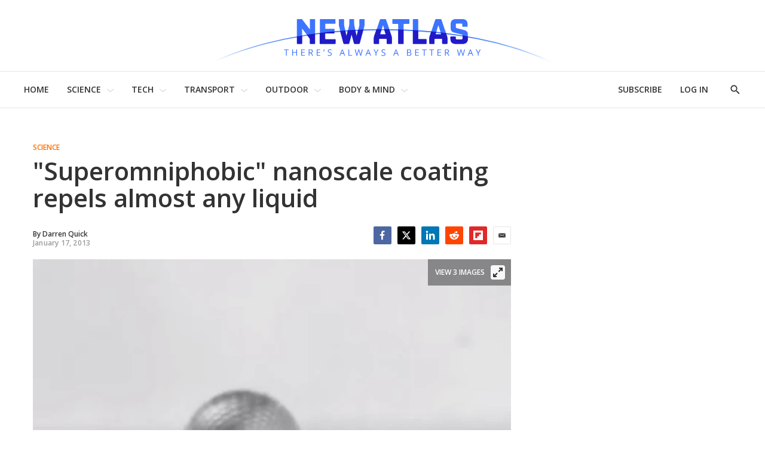

--- FILE ---
content_type: application/javascript
request_url: https://html-load.com/script/newatlas.com.js?hash=-1866409204
body_size: 173030
content:
// 
!function(){function a2Y(t,e){const n=a2A();return(a2Y=function(t,e){return n[t-=436]})(t,e)}function a2A(){const t=['[name^="google_ads_iframe"]',"location","bzVoa203OHVwMnl4d3Z6c2owYXQxYmdscjZlaTQzbmNx","https://consent.up.welt.de","<length-percentage>&&hanging?&&each-line?","partitioned","as_window_id","<'-ms-scroll-snap-type'> <'-ms-scroll-snap-points-x'>","findWsEnd","pop","dppx","s0.2mdn.net","https://s.html-load.com","stylesheetUrlsToLoadBeforeHooking","[auto|<length-percentage>]{1,2}","getLocation","a3luYg==","Response_url","MediaSettingsRange","gpt-funke","tagNameFilter","c.appier.net","script_abort","light","LayerList","bTg5NjFxd3pnaHUyN3hlb2FwbjNrNWlsdnJmamM0c3l0MA==","HTMLAnchorElement_hostname","ReadableStream is not supported in fetchLater","@top-left-corner|@top-left|@top-center|@top-right|@top-right-corner|@bottom-left-corner|@bottom-left|@bottom-center|@bottom-right|@bottom-right-corner|@left-top|@left-middle|@left-bottom|@right-top|@right-middle|@right-bottom","ad.smaato.net","<'text-wrap-mode'>||<'text-wrap-style'>",'","width":160,"height":600,"position":{"selector":"div#contents","position-rule":"child-0","insert-rule":[]},"original-ads":[{"selector":"div#contents > span#ads"}],"attributes":[]}]}',"urlRegex","[<length>|<percentage>]{1,4}","svw","set-cookie","window.parent._df.t","cqi","<'border-bottom-left-radius'>","dogdrip.net","declarators","ABCDEFGHIJKLMNOPQRSTUVWXYZabcdefghijklmnopqrstuvwxyz0123456789+/","bot","clear","Expected more digits in base 64 VLQ value.","[row|column]||dense","HTMLStyleElement_insertBefore","skipValidation","mismatchOffset","String_replace","bind","adm","normal|<baseline-position>|<content-distribution>|<overflow-position>? <content-position>","3rd-party xhr abort","Load stylesheet results: ","gpt-tdn","leaderboard","https://aax.amazon-adsystem.com/e/dtb/bid","gpt-geniee","pubkey","lexer","window.Notification is undefined","<font-stretch-absolute>","hbwrapper.com","edl","HTMLMediaElement_src","/negotiate/v3/iframe?passcode=","-moz-linear-gradient( <-legacy-linear-gradient-arguments> )|-webkit-linear-gradient( <-legacy-linear-gradient-arguments> )|-o-linear-gradient( <-legacy-linear-gradient-arguments> )","parseCustomProperty","jump-start|jump-end|jump-none|jump-both|start|end","charCode","Token","_file","prompt","__$webdriverAsyncExecutor","ADS_FRAME","querySelector","Unknown type: ",".end","dyv1bugovvq1g.cloudfront.net","mask","Mismatch","3rd-party xhr unexpected response","not <style-in-parens>|<style-in-parens> [[and <style-in-parens>]*|[or <style-in-parens>]*]","scaleZ( [<number>|<percentage>] )","':' [before|after|first-line|first-letter]","<symbol>+","{-token","__nightmare","test/view/passed","<keyframe-selector># { <declaration-list> }","HTMLTableColElement","N2d0a3JwYzQ1bndoNmk4amZ2OTNic3lsYXFlem11Mm8xMA==","var( <custom-property-name> , <declaration-value>? )","normal|ultra-condensed|extra-condensed|condensed|semi-condensed|semi-expanded|expanded|extra-expanded|ultra-expanded|<percentage>","tag","window.parent.document.domain;","safari","/report","Blob","Click","osano-","Unknown property","failed","explicit","substrToCursor","MHQ4a2JmMjZ1ejlzbWg3MTRwY2V4eQ==","logCmpBlockingStatus","XMLHttpRequest_statusText","content-ad","<head","loc","auto|stable&&both-edges?","charCodeAt","fromCodePoint","eat","start|center|space-between|space-around","encodeUrl","protectCss","function ","firefox_etp_enabled","eWJmcQ==","domain switched","as_json_modifier","window.parent.parent.apstag.runtime.callCqWrapper","Document_querySelector","generatedLine","is_admiral_active","repeating-conic-gradient( [from <angle>]? [at <position>]? , <angular-color-stop-list> )","closed","contentDocument","node","onmozfullscreenchange","nightmare","none|[[<dashed-ident>||<try-tactic>]|<'position-area'>]#","none|always|column|page|spread","symplr","cqw","indiatimes.com","/negotiate/v2/image?width=","XMLHttpRequest_responseText","profile","Window_open","getEvents","prototype","<ident>|<function-token> <any-value> )","bWFHO0ZULmUyY1l6VjolaX0pZzRicC1LVVp5PHdMCl8/","slotRenderEnded","frameElement","[alternate||[over|under]]|inter-character","omid-","<html></html>","checkAtruleDescriptorName","ad01","device-cmyk( <number>#{4} )","ME5tfXViQzlMNmt7Nygibng+cz1Lb11JQncveVNnZiVX","ric","w2g","clear|copy|source-over|source-in|source-out|source-atop|destination-over|destination-in|destination-out|destination-atop|xor","color-mix( <color-interpolation-method> , [<color>&&<percentage [0,100]>?]#{2} )","throw","hooked","[<url>|<gradient>|none] [<length-percentage>{4} <-webkit-mask-box-repeat>{2}]?","infinityfree.com","b3U3ZXJjdnc5bDAxeWdobmZpcDY4NWJ6eHF0YWszc2ptNA==","drag|no-drag","setAttributeNS","getOutOfPage","encodeId","Navigator"," daum[ /]| deusu/| yadirectfetcher|(?:^|[^g])news(?!sapphire)|(?<! (?:channel/|google/))google(?!(app|/google| pixel))|(?<! cu)bots?(?:\\b|_)|(?<!(?:lib))http|(?<![hg]m)score|@[a-z][\\w-]+\\.|\\(\\)|\\.com\\b|\\btime/|^<|^[\\w \\.\\-\\(?:\\):]+(?:/v?\\d+(?:\\.\\d+)?(?:\\.\\d{1,10})*?)?(?:,|$)|^[^ ]{50,}$|^\\d+\\b|^\\w*search\\b|^\\w+/[\\w\\(\\)]*$|^active|^ad muncher|^amaya|^avsdevicesdk/|^biglotron|^bot|^bw/|^clamav[ /]|^client/|^cobweb/|^custom|^ddg[_-]android|^discourse|^dispatch/\\d|^downcast/|^duckduckgo|^facebook|^getright/|^gozilla/|^hobbit|^hotzonu|^hwcdn/|^jeode/|^jetty/|^jigsaw|^microsoft bits|^movabletype|^mozilla/5\\.0\\s[a-z\\.-]+$|^mozilla/\\d\\.\\d \\(compatible;?\\)$|^mozilla/\\d\\.\\d \\w*$|^navermailapp|^netsurf|^offline|^owler|^php|^postman|^python|^rank|^read|^reed|^rest|^rss|^snapchat|^space bison|^svn|^swcd |^taringa|^thumbor/|^track|^valid|^w3c|^webbandit/|^webcopier|^wget|^whatsapp|^wordpress|^xenu link sleuth|^yahoo|^yandex|^zdm/\\d|^zoom marketplace/|^{{.*}}$|adscanner/|analyzer|archive|ask jeeves/teoma|bit\\.ly/|bluecoat drtr|browsex|burpcollaborator|capture|catch|check\\b|checker|chrome-lighthouse|chromeframe|classifier|cloudflare|convertify|crawl|cypress/|dareboost|datanyze|dejaclick|detect|dmbrowser|download|evc-batch/|exaleadcloudview|feed|firephp|functionize|gomezagent|headless|httrack|hubspot marketing grader|hydra|ibisbrowser|images|infrawatch|insight|inspect|iplabel|ips-agent|java(?!;)|jsjcw_scanner|library|linkcheck|mail\\.ru/|manager|measure|neustar wpm|node|nutch|offbyone|optimize|pageburst|pagespeed|parser|perl|phantomjs|pingdom|powermarks|preview|proxy|ptst[ /]\\d|reputation|resolver|retriever|rexx;|rigor|rss\\b|scanner\\.|scrape|server|sogou|sparkler/|speedcurve|spider|splash|statuscake|supercleaner|synapse|synthetic|tools|torrent|trace|transcoder|url|virtuoso|wappalyzer|webglance|webkit2png|whatcms/|zgrab","https://html-load.com","initInventoryFrame","__driver_unwrapped","isVisible","adtelligent.com","sources"," is blocked","as_domain","padding-right","pluginsLength","adsinteractive.com","` is missed","forEachRight","replaceSync","element( <custom-ident> , [first|start|last|first-except]? )|element( <id-selector> )","originalPositionFor","scrollX","inline|block|horizontal|vertical","Maximum iteration number exceeded (please fill an issue on https://github.com/csstree/csstree/issues)","isInIframe","?as-revalidator=","URL","https://consent.yorkshirepost.co.uk","height:    600px; position: sticky; top: 20px; display: block; margin-top: 20px; margin-right: 10px;","notificationPermissions signal unexpected behaviour","getDomId","<color>&&<color-stop-angle>?","main_richload","shouldUseOrigin","normal|auto|<position>","iframe load error: ","gpt-highfivve","localhost|dable\\.io","logicieleducatif.fr","':' <pseudo-class-selector>|<legacy-pseudo-element-selector>","<clip-source>|[<basic-shape>||<geometry-box>]|none","endsWith","vmax","key","promise","[center|[[left|right|x-start|x-end]? <length-percentage>?]!]#","[<box>|border|padding|content|text]#","RegExp_test","HTMLLinkElement","MessageEvent_data","generated","tpdads.com","doubleverify.com","HTMLElement_innerText","auto|normal|stretch|<baseline-position>|<overflow-position>? [<self-position>|left|right]","<color>{1,4}","auto|none|preserve-parent-color","powerad.ai","First-party image load failed","start|end|center|stretch","return","botd","auto|<custom-ident>","Element_removeAttribute","phantomjs","redir","amazon-adsystem.com","pipeThrough","errArgs","https://img-load.com","[<counter-name> <integer>?|<reversed-counter-name> <integer>?]+|none","clone","2mdn.net","8573741755808484570000","condition","teads",'<html><head><script src="',"Dimension","https://fb.html-load.com","[clip|ellipsis|<string>]{1,2}","SyntaxReferenceError","skip-node","'[' <custom-ident>* ']'","nowrap|wrap|wrap-reverse","skin_wrapper","rch","pbjsList","cultureg","getDetections","Operator","custom","tokenCount","functionBind","x-frame-height",".gamezop.com","detections","; HttpOnly","ar-v1","unhandled exception - ","getOwnPropertyDescriptor","auto","from|to|<percentage>|<timeline-range-name> <percentage>","jsHeapSizeLimit",'"inventories"',"sendXHR","cursor","filter","as-tester-handler-added","scrollBy","sn-","3rd-party fetch unexpected response","Worker","<target-counter()>|<target-counters()>|<target-text()>","https://consent.newcastleworld.com","cmE7TUg3emZBb1EJeFRVaD9uPSFOSks5PHZgNXsjbVsz","ACK","<wq-name>","from( <color> )|color-stop( [<number-zero-one>|<percentage>] , <color> )|to( <color> )","/cou/iframe","[<container-name>]? <container-condition>","DocumentFragment_querySelector","core-ads","none|[first||[force-end|allow-end]||last]","'.' <ident-token>","lookupOffsetNonSC","thread-","XMLHttpRequest_send","welt.de","blN5TkRHJ01qL288VSBsIlFFa21pWDJIe1pZSmg0JT1f","declarationList","none|in-flow|all","Mozilla/5.0 (Windows NT 10.0; Win64; x64) AppleWebKit/537.36 (KHTML, like Gecko) Chrome/134.0.0.0 Safari/537.36","<'container-name'> [/ <'container-type'>]?","flat|preserve-3d","fundingchoicesmessages.google.com","modifier","leftComparison","import('","visit","player","method","ivt","normal|pre|nowrap|pre-wrap|pre-line|break-spaces|[<'white-space-collapse'>||<'text-wrap'>||<'white-space-trim'>]","minutemedia-prebid.com","a24xZWhvNmZqYnI0MHB4YzlpMnE=","padding-top","equals","insertBefore","brainlyads.com","writeln","isBrave","getLocationFromList","getAtrule","yieldlove-ad-serving.net","https://07c225f3.online","forEach","border","svb","aWQ=","<'min-width'>","attributionSrc","cover|contain|entry|exit|entry-crossing|exit-crossing","kargo-",'link[rel="stylesheet"][href*="',"selector( <complex-selector> )","statusText","data-","normal|reverse|inherit","https://ssb-global.smartadserver.com/api/bid","[AdBlockDetector] Snippet adblock detected","HTMLMediaElement","[AdShield API] All cmds executed, ready for new cmds","scope","auto|inter-character|inter-word|none","<'grid-row-gap'> <'grid-column-gap'>?","label","MAIN","7cfdc6c7","[visible|hidden|clip|scroll|auto]{1,2}|<-non-standard-overflow>","webDriver","layer( <layer-name> )","eachMapping","none|vertical-to-horizontal","DOMParser","<shape-box>|fill-box|stroke-box|view-box","( [<mf-plain>|<mf-boolean>|<mf-range>] )","Blocked ","scroll|fixed|local","merequartz.com","butt|round|square","Element_getAttribute","coachjs","Unexpected combinator","getSlots","northernirelandworld.com","agkn.com","contentWindow","body > a > div > div > img","WhiteSpace","data-cmp-ab","number","active","window.top._df.t","yandex.com","isFirefox","<url>","layer","getLocationRange","compareByOriginalPositionsNoSource","Promise","../","/iu3","Keyword","<'flex-shrink'>","scrollTo","repeat|no-repeat|space|round","WebGLRenderingContext.getParameter is not a function","<line-width>","element-attributes","notifications","none|auto|[<string> <string>]+","right","normal|small-caps|all-small-caps|petite-caps|all-petite-caps|unicase|titling-caps","<attachment>#","linear|radial","can't access user-agent","socdm.com","adma","abs"," | ","as-event-handler-added","reserved2","toArray","ayads.co","!important","svi","Chrome/","analytics_ds","sourceMapURL could not be parsed","normal|break-word","edinburghnews.scotsman.com","setRequestHeader","<rectangular-color-space>|<polar-color-space>|<custom-color-space>","none|railed","HTMLAnchorElement_target","auto|none|[[pan-x|pan-left|pan-right]||[pan-y|pan-up|pan-down]||pinch-zoom]|manipulation","charAt","cmpChar","c3ZtbQ==",":after","parseFloat","getType","toLog","adv-","whatcardev.haymarket.com","https://www.google.com","kueezrtb.com","EOF-token","; Partitioned","text_ad","RegExp",".constructor","[auto? [none|<length>]]{1,2}","auto|none|enabled|disabled","myhomebook.de","event_sample_ratio","ZndiaA==","data-src","<'inline-size'>","HTMLScriptElement_attributionSrc",'<div class="CAN_ad">',"&error=","Combinator is expected","ad.as.amanad.adtdp.com","padding-box|content-box","webkit","SYN_URG","admaru.net","options","ignore|stretch-to-fit","sentrySampleRatio","SVGElement","\\$&","hotjar.com","link","[common-ligatures|no-common-ligatures]","auto|baseline|before-edge|text-before-edge|middle|central|after-edge|text-after-edge|ideographic|alphabetic|hanging|mathematical","HTMLIFrameElement_contentWindow","dvmax","default|none","Unsupported version: ","block|inline|run-in","document.head.appendChild, removeChild, childNodes","HTMLIFrameElement_contentDocument","margin-top","onetrust.com","purpose","nextState","[<position> ,]? [[[<-legacy-radial-gradient-shape>||<-legacy-radial-gradient-size>]|[<length>|<percentage>]{2}] ,]? <color-stop-list>","__fxdriver_unwrapped","Url or Function is expected","banner_ad","setSourceContent","( <media-condition> )|<media-feature>|<general-enclosed>","<hex-color>|<color-function>|<named-color>|<color-mix()>|transparent","sort","left","auto|<color>","jizsl_","wrap|none","adblock_fingerprint","none|<length-percentage>|min-content|max-content|fit-content|fit-content( <length-percentage> )|stretch|<-non-standard-size>","radial-gradient( [<ending-shape>||<size>]? [at <position>]? , <color-stop-list> )","https://ads.nicovideo.jp",'<div class="CAN_content">',"sessionId","go.affec.tv","bidder","MatchOnceBuffer","running|paused","[<ident-token>|'*']? '|'","Hex digit or question mark is expected","rotate( [<angle>|<zero>] )","leader( <leader-type> )","requestNonPersonalizedAds","innerWidth","DisallowEmpty"," is not a constructor or null","aXp4c29tcWgzcDhidmdhNDl3N2Z5MnRsdWM2ZTVuMDFy","shouldRecover evaluation error:","first","as-check-script-blocked","EventTarget_addEventListener","tagName","googlesyndication\\.com","peek","sameSite","visible","'>'|'+'|'~'|['|' '|']","dvh","HTMLAnchorElement_hash","sync.search.spotxchange.com","requestIdleCallback","richaudience.com","selenium","<?lit$","gpt-anymind","configurable","form","[data-ad-client]","recognizer","text","&domain=","safari/firefox iframe timeout"," is blocked.","search",'link[rel="icon"]',"as_handler_set","pseudo","<'opacity'>","https://onetag-sys.com/prebid-request","none|<custom-ident>+","image","none|<shadow-t>#","(-token",'link[rel="preload"][as="script"][href="',"a2Zwdg==","gpt-publisher","Element not visible v2 | ","Comment","travle.earth","document.createElement","adngin-","orbidder.otto.de","isNameCharCode","img_dggnaogcyx5g7dge2a9x2g7yda9d","Timed out waiting for consent readiness","<'-ms-content-zoom-limit-min'> <'-ms-content-zoom-limit-max'>","HTMLIFrameElement_name","gpt_slot_found",".umogames.com","semicolon-token","[full-width|proportional-width]","normal|stretch|<baseline-position>|<overflow-position>? [<self-position>|left|right]|legacy|legacy&&[left|right|center]","-apple-system|BlinkMacSystemFont","<number>|<dimension>|<ident>|<ratio>","left|right|none|inline-start|inline-end","[<page-selector>#]?","1nlsdkf","cooktoria.com","terms","none|path( <string> )","techbook.de","rtt","teads.tv","( <container-condition> )|( <size-feature> )|style( <style-query> )|<general-enclosed>","as-search-","auto|<length>","<string>|<custom-ident>+","text-ads","scaleY( [<number>|<percentage>] )","forEachToken","linear|<cubic-bezier-timing-function>|<step-timing-function>","<'animation-duration'>||<easing-function>||<'animation-delay'>||<single-animation-iteration-count>||<single-animation-direction>||<single-animation-fill-mode>||<single-animation-play-state>||[none|<keyframes-name>]||<single-animation-timeline>","HTMLIFrameElement_src","input","translate3d( <length-percentage> , <length-percentage> , <length> )","check","_as_prehooked_functions","privacymanager.io","getComponents","matrix3d( <number>#{16} )","v7.5.101","a-mo.net","width: 100vw; height: 100vh; z-index: 2147483647; position: fixed; left: 0; top: 0;","<fixed-breadth>|minmax( <fixed-breadth> , <track-breadth> )|minmax( <inflexible-breadth> , <fixed-breadth> )","<'min-block-size'>","display none","<noscript>","postrelease.com","not <media-in-parens>","[restore-rejections] restoreDeferredRejections__adblock","https://orbidder.otto.de/bid","calc(","root|nearest|self","value","decorate","<compositing-operator>#","RunPerfTest","tan( <calc-sum> )","<single-animation-timeline>#","callback","_validateMapping","otSDKStub","3rd-party script error","document - link element","Element_classList","anymind360.com","aditude","<mf-name>","MediaQuery","consumeUntilBalanceEnd","meta","em5iZw==","_isTcfNeeded","ddg/","_blank","__proto__","normal|embed|isolate|bidi-override|isolate-override|plaintext|-moz-isolate|-moz-isolate-override|-moz-plaintext|-webkit-isolate|-webkit-isolate-override|-webkit-plaintext","consumeUntilSemicolonIncluded","https://qa.html-load.com","__prehooked","fields","pluginsArray","shouldRecover",", fetch: ","data","collapse|separate","appiersig.com","asin( <calc-sum> )","as_","cdn.nidan.d2c.ne.jp","signalStatus","uBlock Origin","Unexpected err while detecting cosmetic filter: ","issue","trim","_last","eDVBOGhFOT0KUUcxIkN1SidvVihJKT5sYlc0RCNlIEw2","ins.adsbygoogle","Boolean","Hash","sn_ad_label_","Css","programme.tv","hookWindowProperty Error: ","[<age>? <gender> <integer>?]","nextUntil","DeclarationList","mixed|upright|sideways","onetrust-","and","<generic-script-specific>|<generic-complete>|<generic-incomplete>|<-non-standard-generic-family>","4dex.io","createDescriptor","serverbid.com","tel:","<masking-mode>#","target-counters( [<string>|<url>] , <custom-ident> , <string> , <counter-style>? )","target","transparent|aliceblue|antiquewhite|aqua|aquamarine|azure|beige|bisque|black|blanchedalmond|blue|blueviolet|brown|burlywood|cadetblue|chartreuse|chocolate|coral|cornflowerblue|cornsilk|crimson|cyan|darkblue|darkcyan|darkgoldenrod|darkgray|darkgreen|darkgrey|darkkhaki|darkmagenta|darkolivegreen|darkorange|darkorchid|darkred|darksalmon|darkseagreen|darkslateblue|darkslategray|darkslategrey|darkturquoise|darkviolet|deeppink|deepskyblue|dimgray|dimgrey|dodgerblue|firebrick|floralwhite|forestgreen|fuchsia|gainsboro|ghostwhite|gold|goldenrod|gray|green|greenyellow|grey|honeydew|hotpink|indianred|indigo|ivory|khaki|lavender|lavenderblush|lawngreen|lemonchiffon|lightblue|lightcoral|lightcyan|lightgoldenrodyellow|lightgray|lightgreen|lightgrey|lightpink|lightsalmon|lightseagreen|lightskyblue|lightslategray|lightslategrey|lightsteelblue|lightyellow|lime|limegreen|linen|magenta|maroon|mediumaquamarine|mediumblue|mediumorchid|mediumpurple|mediumseagreen|mediumslateblue|mediumspringgreen|mediumturquoise|mediumvioletred|midnightblue|mintcream|mistyrose|moccasin|navajowhite|navy|oldlace|olive|olivedrab|orange|orangered|orchid|palegoldenrod|palegreen|paleturquoise|palevioletred|papayawhip|peachpuff|peru|pink|plum|powderblue|purple|rebeccapurple|red|rosybrown|royalblue|saddlebrown|salmon|sandybrown|seagreen|seashell|sienna|silver|skyblue|slateblue|slategray|slategrey|snow|springgreen|steelblue|tan|teal|thistle|tomato|turquoise|violet|wheat|white|whitesmoke|yellow|yellowgreen","[<declaration>? ';']* <declaration>?","normal|<try-size>","pb_","Document_querySelectorAll","sqrt( <calc-sum> )","priority","[normal|x-slow|slow|medium|fast|x-fast]||<percentage>","parseFromString","Element_querySelector","https://ads.yieldmo.com/exchange/prebid","auto|<integer>{1,3}","cancelIdleCallback","Warning: set-cookie-parser appears to have been called on a request object. It is designed to parse Set-Cookie headers from responses, not Cookie headers from requests. Set the option {silent: true} to suppress this warning.","none|non-scaling-stroke|non-scaling-size|non-rotation|fixed-position","reserved2Output","onmousedown","option priority is invalid","polarbyte","toStringTag","SharedWorker",". Please enable 3rd-party image loading.","cdn.iubenda.com","<complex-real-selector-list>","callPhantom"," or hex digit","publift","grippers|none","iu_parts","j7p.jp","auto? [none|<length>]","auto|smooth","blocked","additionalAdsBait","Function_toString",": [left|right|first|blank]","false","findValueFragments","HTMLElement_title","num","abs( <calc-sum> )","blocking_ads","cqh","HTMLVideoElement","all","Multiplier","fo2nsdf","logs","some","unsortedForEach","<'border-bottom-right-radius'>","matrix( <number>#{6} )","__lastWatirAlert","isParentsDisplayNone","dmJybDRzN3U5ZjhuejVqcHFpMG13dGU2Y3loYWcxM294","ag.dns-finder.com","https://tlx.3lift.com/header/auction","onWhiteSpace","Invalid base64 digit: ","important","getClickUrl","<single-transition>#","prependData","element","<simple-selector>#","border-box|padding-box|content-box","trys","atrules","isGecko","exports","symbol","matchRef","a3JCSnREKFFsdl4+I1toe1gxOW8mU0VBTS9uIk89IDA1UA==","versions","HTMLLinkElement_href","splice","img","<url> <decibel>?|none","bottom","yorkshirepost.co.uk","concat","documentElementKeys","<'text-emphasis-style'>||<'text-emphasis-color'>","initMain","cdn-exchange.toastoven.net","<line-style>","pagehide","load","clean","ident-token","invert(","randomUUID","sp_message_","[<string>|contents|<image>|<counter>|<quote>|<target>|<leader()>|<attr()>]+","sdkVersion","6SZLgee","2SPosLl","cache_is_blocking_acceptable_ads","result","https://fastlane.rubiconproject.com/a/api/fastlane.json","nn_","NestingSelector","/f.min.js","responseText","azUyM3RscHplcXZzMHlqaDgxb2d1YTZ3bmJyN2M5bWY0aQ==","Generic","none|[x|y|block|inline|both] [mandatory|proximity]?","content-box|border-box|fill-box|stroke-box|view-box","<font-weight-absolute>|bolder|lighter","overlay|-moz-scrollbars-none|-moz-scrollbars-horizontal|-moz-scrollbars-vertical|-moz-hidden-unscrollable","aTtVaidbPHciRFQwbFpMZ1M4ZiNoeHNNVn10eTpFLSlg","getUserIds","NGJvdjI4c3lxN3hhY2VnNjVmbTA5cnQzbGlobmt1empwMQ==","https://t.html-load.com","https:","/cgi-bin/PelicanC.dll","ex.ingage.tech","pghub.io","Unknown node type: ","Zm1qeA==","Element_className","<'right'>","chained|none","sourceRoot","adsdk.microsoft.com","https://fb.content-loader.com","af8d5326",", width: ","https://ib.adnxs.com/ut/v3/prebid","Element_setAttributeNS","blur","media","ownKeys","none|auto|textfield|menulist-button|<compat-auto>","eventStatus","CDO-token","snigel-","column","Hex digit is expected","advertisement","hasFocus","` structure definition","cqmax","as_parent","[[left|center|right|span-left|span-right|x-start|x-end|span-x-start|span-x-end|x-self-start|x-self-end|span-x-self-start|span-x-self-end|span-all]||[top|center|bottom|span-top|span-bottom|y-start|y-end|span-y-start|span-y-end|y-self-start|y-self-end|span-y-self-start|span-y-self-end|span-all]|[block-start|center|block-end|span-block-start|span-block-end|span-all]||[inline-start|center|inline-end|span-inline-start|span-inline-end|span-all]|[self-block-start|center|self-block-end|span-self-block-start|span-self-block-end|span-all]||[self-inline-start|center|self-inline-end|span-self-inline-start|span-self-inline-end|span-all]|[start|center|end|span-start|span-end|span-all]{1,2}|[self-start|center|self-end|span-self-start|span-self-end|span-all]{1,2}]","vendor","<integer>","<mf-plain>|<mf-boolean>|<mf-range>","notificationPermissions","window.as_location","Selector","not-","adSlot","visible|hidden","flags","History_replaceState","replaceChild","htlb.casalemedia.com","onclick","_grecaptcha_ready","scribd.com","fill|contain|cover|none|scale-down","stopImmediatePropagation","revert","fs-","wrong googletag.pubads()","qrscanner.net","neoera-cdn.relevant-digital.com","CSSStyleSheet_insertRule","Failed to decode protect-url: url is empty","default","dispatchEvent","isArray","N/A","Condition","limit_memory_filter","timeout","getSetCookie","!self","7d518f02","urlFilter","application/json","Document_getElementsByTagName","':' <ident-token>|':' <function-token> <any-value> ')'","[<line-names>? [<track-size>|<track-repeat>]]+ <line-names>?","reverse","PseudoClassSelector","dvi","decodeUrl",", sample_ratio=","text/html","OWptYW53eXF4MHM1NHp1dG82aA==","<single-animation-play-state>#","<'min-height'>","script_onerror","SyntaxMatchError","cachedAt","decodeURI","https://ad-delivery.net/px.gif?ch=1","none|[underline||overline||line-through||blink]|spelling-error|grammar-error","givt_detected","cmVzZXJ2ZWQxSW5wdXQ=","NodeList","bad-url-token","Class extends value ","Terminate - not allowed running in iframe","[from-image||<resolution>]&&snap?","auto|none|<dashed-ident>|<scroll()>|<view()>","baseline|sub|super|text-top|text-bottom|middle|top|bottom|<percentage>|<length>","scanWord","microad.net","gpt-rubicon","<'border-top-left-radius'>","Failed to load profile: ","declaration","bad-string-token","\n--","circle( [<shape-radius>]? [at <position>]? )","HTMLLinkElement_as","_top","newcastleworld.com","rfihub.com","flat","unrulymedia.com","margin-right","getProperty","option sameSite is invalid","consumeNumber",".pages.dev","none|all|[digits <integer>?]","getCategoryExclusions","anymind","repeating-linear-gradient( [<angle>|to <side-or-corner>]? , <color-stop-list> )","SyntaxError","keyval","KHIlOTZqVks3e2tQCWdEaE9jRnMnMTtNIkl1UVoveXFB","Date.now","e-planning.net","blocked_filters","getElementById","<'border-image-source'>||<'border-image-slice'> [/ <'border-image-width'>|/ <'border-image-width'>? / <'border-image-outset'>]?||<'border-image-repeat'>","Scope","gdprApplies","` node type definition","proper.io","HyphenMinus is expected","anonymous","normal|<length-percentage>","$chrome_asyncScriptInfo","navigator.plugins.length is undefined","cookieless-data.com","` for ","loaded","Blocked prebid request for ","SYN","normal|none|[<content-replacement>|<content-list>] [/ [<string>|<counter>]+]?","EventTarget","deg","--\x3e","getVersion",", y: ","[<line-names>? [<fixed-size>|<fixed-repeat>]]* <line-names>? <auto-repeat> [<line-names>? [<fixed-size>|<fixed-repeat>]]* <line-names>?","gstatic.com","prod","undertone.com","XMLHttpRequest_responseURL","data-stndz-hidden","matched","reserved2Input","normalize","protectFetchInputSync shouldn't be called with ReadableStream","headers","defineOutOfPageSlot","VzB8N196fXtyb1lraFhMXiUoJy8+TnRRR2d1WlNBNHZV","querySelectorAll","_skipValidation","__webdriverFunc","dpcm","addModule",".get","HTMLSourceElement_src","option maxAge is invalid","<url>|<image()>|<image-set()>|<element()>|<paint()>|<cross-fade()>|<gradient>","calledSelenium","open-quote|close-quote|no-open-quote|no-close-quote","auto|none","\n  --------","<length-percentage>|<flex>|min-content|max-content|auto","<calc-value> ['*' <calc-value>|'/' <number>]*","kumo.network-n.com","shouldHookDomContentLoadedLateListeners","intentiq.com","send","List<","-moz-ButtonDefault|-moz-ButtonHoverFace|-moz-ButtonHoverText|-moz-CellHighlight|-moz-CellHighlightText|-moz-Combobox|-moz-ComboboxText|-moz-Dialog|-moz-DialogText|-moz-dragtargetzone|-moz-EvenTreeRow|-moz-Field|-moz-FieldText|-moz-html-CellHighlight|-moz-html-CellHighlightText|-moz-mac-accentdarkestshadow|-moz-mac-accentdarkshadow|-moz-mac-accentface|-moz-mac-accentlightesthighlight|-moz-mac-accentlightshadow|-moz-mac-accentregularhighlight|-moz-mac-accentregularshadow|-moz-mac-chrome-active|-moz-mac-chrome-inactive|-moz-mac-focusring|-moz-mac-menuselect|-moz-mac-menushadow|-moz-mac-menutextselect|-moz-MenuHover|-moz-MenuHoverText|-moz-MenuBarText|-moz-MenuBarHoverText|-moz-nativehyperlinktext|-moz-OddTreeRow|-moz-win-communicationstext|-moz-win-mediatext|-moz-activehyperlinktext|-moz-default-background-color|-moz-default-color|-moz-hyperlinktext|-moz-visitedhyperlinktext|-webkit-activelink|-webkit-focus-ring-color|-webkit-link|-webkit-text","sendBeacon","[auto|block|swap|fallback|optional]","Text","last","supplierId","extra","[left|right]||[top|bottom]","AdShield API cmd","window.process is","getComputedStyle","<media-in-parens> [and <media-in-parens>]+","option expires is invalid","readable","_sourcesContents","view( [<axis>||<'view-timeline-inset'>]? )","none|<angle>|[x|y|z|<number>{3}]&&<angle>","opt/","compact","N3k6eDIxOF1VI05DfW5XYU1Te0w=","div {}","[<'view-timeline-name'> <'view-timeline-axis'>?]#","general-enclosed","<'inset-inline-start'>","doctype","<easing-function>#","https://mp.4dex.io/prebid","Failed to detect bot:","gpt","tcString","gpt-minutemedia","groups","atob-btoa","entries","createList","mediaText","POST","max-width","hostname","elem","sdk","none|<offset-path>||<coord-box>","/bq/insert","getStorageUpdates"," > ","pos","bWpiMGZldTZseng3a3FoZ29wNGF0ODMxYzkyeXdpcjVu","%%%INV_CODE%%%","Frame not visible","cmVzZXJ2ZWQx","auto|after","CSSStyleDeclaration_cssText","string-api","document.documentElement is undefined","infinite|<number>","translateZ( <length> )","Yml4cXJod245emptNTRvMTJmZTBz","navigator.connection is undefined","ZT9gM0FVPDJaWzsJaUpFRlYnfFBhOFQ1ai0udiA6cSNIKQ==","ApplePayError","DONE","no-limit|<integer>","string-token","parentNode","auto|touch","EventTarget_removeEventListener","as-check-script-blocked-ready","thenStack","ancestorOrigins","<length> <length>?","AtruleDescriptor","fraudSensorParams","cmVzZXJ2ZWQy","XMLHttpRequest_status",'iframe[name="',"indexww.com","__as_xhr_onload","positions","revokeObjectURL","document.getElementsByTagName","setImmediate","display:inline-block; width:300px !important; height:250px !important; position: absolute; top: -10000px; left: -10000px; visibility: visible","none","selenium-evaluate","object-keys","https://ap.lijit.com/rtb/bid","adsinteractive","initLogMessageHandler","<'inset-block-end'>","360yield.com","sports-illustrated","cpmstar.com","HTMLAnchorElement_protocol","1rx.io",'[data-id^="div-gpt-ad"]',"CDC-token","'))","<'top'>","supports","iframe negotiate: safari/firefox timeout configured. timeout: ","S1ppe140PG0iNSdjJQpYTHVyeXBxQThbZUl3LURSfGtiQg==",'[id^="dfp-ad-"]',"reserved1","/cou/api_reco.php","read","insertList","}-token","flux-cdn.com","arrayBuffer","directives","Percent sign is expected","Terminate - bot detected","fuse","width not removed","PerformanceEntry_name","upload","cust_params","JSON_stringify","isVisibleDocument","Date.now is not a function","programme-tv.net","PerformanceResourceTiming_transferSize","a.teads.tv","Bad value for `","[none|<single-transition-property>]||<time>||<easing-function>||<time>||<transition-behavior-value>","freestar","MzZxejBtdjl0bmU3a3dyYTVpMXVqeDI4b3lmc3BjZ2xoNA==","normal|break-word|anywhere","ads.nicovideo.jp"," used broken syntax definition ","normal|stretch|<baseline-position>|[<overflow-position>? <self-position>]","IFrame","excludeHosts","normal|small-caps","allowPrebid","googleads.g.doubleclick.net","https://","HTMLFormElement_target","atob","3rd-party fetch error: ","adjacket","lvi","cs.lkqd.net","https://c.html-load.com","<keyframe-block>+","in2w_key","[stretch|repeat|round|space]{1,2}","ABCDEFGHIJKLMNOPQRSTUVWXYZabcdefghijklmnopqrstuvwxyz","default|menu|tooltip|sheet|none",", height: ","adroll.com","inset( <length-percentage>{1,4} [round <'border-radius'>]? )","even",'Delim "',"startsWith","AtrulePrelude","adjust.com","MediaQueryList","<-ms-filter-function>+","ad.doorigo.co.kr","PluginArray","styleSheets","consentframework.com","stroke","responseType","keepOriginalAcceptableAds","fromArray","createSingleNodeList","first-id.fr","/detect/script-block/script-blocked-checker","__isProxy","<url>|none","finally","Negotiate async ads failed: ","gpt_slot_rendered_time",'[id^="gpt_ad_"]',"none|[<'flex-grow'> <'flex-shrink'>?||<'flex-basis'>]","none|[<number>|<percentage>]{1,3}","<'position-try-order'>? <'position-try-fallbacks'>","auto||<ratio>","read-only|read-write|read-write-plaintext-only","<number>|left|center|right|leftwards|rightwards","[Bot] bot UA detected, ua=","onetag-sys.com","adwallpaper","<'inset-block'>","normal|multiply|screen|overlay|darken|lighten|color-dodge|color-burn|hard-light|soft-light|difference|exclusion|hue|saturation|color|luminosity","<bg-clip>#","edg/","x-frame-width","allowInterstitial","adcontainer","raw","matchStack",".workers.dev","char must be length 1","Number","lab( [<percentage>|<number>|none] [<percentage>|<number>|none] [<percentage>|<number>|none] [/ [<alpha-value>|none]]? )","<family-name>#","auto|<color>{2}","in [<rectangular-color-space>|<polar-color-space> <hue-interpolation-method>?|<custom-color-space>]","[first|last]? baseline","Element_getElementsByClassName","IdSelector","<'list-style-type'>||<'list-style-position'>||<'list-style-image'>","phantomas","<position>#","pubstack","recovery_adm_click_ar","Unknown at-rule","<'margin-left'>","api.adiostech.com","polygon( <fill-rule>? , [<length-percentage> <length-percentage>]# )","https://googleads.g.doubleclick.net/pagead/ads","ads-","content-box|border-box","<string> [<integer>|on|off]?","` in `","HTMLFormElement_action","AtKeyword","<length>{1,4}","tpmn","cmVzZXJ2ZWQySW5wdXQ=","json","<angle-percentage>","_parent","CDC","isEmpty","toISOString","gecko/","inventory_id","toString","resource","Unknown node type `","https://report.error-report.com/modal?eventId=&error=","high","<feature-value-block>+","document - find element","WEVRNSU8Sl9oIy4wZj92ZUs6ewlDdXRqYEJQOE5HVWIp","ssmas","intersectionRect","<'max-width'>","stackadapt.com","feature","onorientationchange","; Max-Age=","polarbyte.com","none|<integer>","<length>|auto","https://fb.css-load.com","<media-not>|<media-and>|<media-in-parens>","rotateY( [<angle>|<zero>] )","HTMLIFrameElement","__gpp not found within timeout","is_blocking_acceptable_ads","dsp-service.adtarget.biz","yahoo-mail-v1","auto|none|scrollbar|-ms-autohiding-scrollbar","Destroying blocked slots : ","XXX"," iterations","safari/firefox src fetch error","securepubads.g.doubleclick.net","none|mandatory|proximity","dWwyb3cwMWo5enE1OG1mazRjdjM3YWJzeWlndGVoNnhu","lookupType","consume","_ignoreInvalidMapping","append","hwb( [<hue>|none] [<percentage>|none] [<percentage>|none] [/ [<alpha-value>|none]]? )","addEventListener","ZmthZA==","redirect","nearest-neighbor|bicubic","odd","CAN_content","getAdserverTargeting","func","normal|[fill||stroke||markers]","string-try-catch","getSizes","none|all","<'width'>","Url","contain|none|auto","output","bTByeWlxdDgzNjJwMWZhdWxqNHpnaA==","skew( [<angle>|<zero>] , [<angle>|<zero>]? )","XncgVl8xcWs2OmooImc+aSVlfEwyY0k=","<'-ms-scroll-limit-x-min'> <'-ms-scroll-limit-y-min'> <'-ms-scroll-limit-x-max'> <'-ms-scroll-limit-y-max'>","read-","idSubstrings","<'border-top-width'>||<'border-top-style'>||<color>","<number>|<dimension>|<percentage>|<calc-constant>|( <calc-sum> )","<an-plus-b>|even|odd","[<'scroll-timeline-name'>||<'scroll-timeline-axis'>]#","XMLHttpRequest.onreadystatechange","content-security-policy","<page-selector-list>","Equal sign is expected","content","HEAD","omid_message_method","dXl5aw==","repeat( [auto-fill|auto-fit] , [<line-names>? <fixed-size>]+ <line-names>? )","https://pbs.nextmillmedia.com/openrtb2/auction","picrew.me","Failed to detect bot","http://api.dable.io/widgets/","none|all|<dashed-ident>#","__gads=ID=","pbstck.com","M2M1MWdvcTQwcHphbDlyNnh1dnRrZXkyc3duajdtaWhi","contents|none","JSON_parse","; Path=","enjgioijew","findLast","getContext","block|inline|x|y","auto|both|start|end|maximum|clear","toJSON","parseInt","[Bot] bot detected, botKind=","Element_attributes","leboncoin.fr","Spaces","HTMLCanvasElement.getContext is not a function","setProperty","property","<'inset'>","String or url() is expected","__as_new_xhr_data","attributeValueKeys","units","]-token","none|<transform-list>","bnh6bg==","normal|ultra-condensed|extra-condensed|condensed|semi-condensed|semi-expanded|expanded|extra-expanded|ultra-expanded","<'align-content'> <'justify-content'>?","appendData","RVlmP1JOMmF9V2JVNWVIX3xTdEpv","Y3J4bWpmN3loZ3Q2bzNwOGwwOWl2","upright|rotate-left|rotate-right","Ratio","light|dark|<integer [0,∞]>","installedModules","consumeUntilLeftCurlyBracket","wdioElectron","BotdError","next","padStart","<supports-condition>","can't access document.hidden","html","^(https?:)?\\/\\/ad\\.doubleclick\\.net\\/ddm\\/track(imp|clk)","snigel","localStorage","canvas","ms, passcode: ","Window_setTimeout","denied","<page-margin-box-type> '{' <declaration-list> '}'","shouldApplyGdpr","disallowEmpty","outerHTML","HTMLAnchorElement_href","tri","height","Blocked interstial slot define:","<single-animation>#","svmin","ContentWindow not found","_version","lvmin","appendScriptElementAsync","scrollHeight","larger|smaller","webkitTemporaryStorage","<'background-color'>||<bg-image>||<bg-position> [/ <bg-size>]?||<repeat-style>||<attachment>||<box>||<box>","/container.html","[CMP Log] Skipped due to sampling","', '*')<\/script>","\n   value: ","normal|<number>|<length>|<percentage>","isChannelConnected","<percentage>|<length>|<number>","Block","inside|outside","print","HTMLTableElement","adscale.de","https://pagead2.googlesyndication.com/gampad/ads","20030107","432haEFhA","https://cmp.myhomebook.de","window","adDiv","detect",' <html>\n      <head>\n        <style></style>\n        <style></style>\n        <style></style>\n        <style></style>\n        <style></style>\n        <style></style>\n        <meta name="as-event-handler-added" />\n      </head>\n      <body marginwidth="0" marginheight="0">\n        <a target="_blank" rel="noopener noreferrer" href>\n          <div id="container" class="vertical mid wide">\n            <div class="img_container">\n              <img src />\n            </div>\n            <div class="text_container">\n              <div class="title"></div>\n              <div class="description"></div>\n              <div class="sponsoredBy"></div>\n            </div>\n          </div>\n        </a>\n      </body>\n    </html>',"iterations","as_key","evalLength","isUnregistered","aXJycg==","Exception occurred in proxy property set ","advertisement-holder","thebrighttag.com","not <query-in-parens>|<query-in-parens> [[and <query-in-parens>]*|[or <query-in-parens>]*]","Performance.network","Field `","aniview.com","as_test","aria-label","filter, pointer-events","interstitial","MessagePort","; Priority=High","sidead","Google","/translator","publisher1st.com","esp.rtbhouse.com","invalid protect-id length: ","reserved1Input","hostage","normal|[<numeric-figure-values>||<numeric-spacing-values>||<numeric-fraction-values>||ordinal||slashed-zero]","none|<string>+","[[left|center|right]||[top|center|bottom]|[left|center|right|<length-percentage>] [top|center|bottom|<length-percentage>]?|[[left|right] <length-percentage>]&&[[top|bottom] <length-percentage>]]","_self","onParseError","RegExp_exec","credentials","ghi","Bad syntax reference: ","[<box>|border|padding|content]#","status","<color-stop-length>|<color-stop-angle>","getGPPData","width|height|block|inline|self-block|self-inline","toUTCString","<custom-ident>","; Expires=","port1","adpushup.com","document.getElementsByClassName","url( <string> <url-modifier>* )|<url-token>","cDkxdHp4NGlic2h3ZjNxeWVuNTA2dWdvMm1rdjhscmpjNw==","iframe error event","CDO","trvdp.com","base64 failed","#adshield","tokenType","HTMLAnchorElement_host","adpushup","collapse|discard|preserve|preserve-breaks|preserve-spaces|break-spaces","adsrvr.org","cssRules","initLogUploadHandler","http://127.0.0.1","ad.gt","message","Function name must be `url`","height:    250px; position: sticky; top: 20px; display: block; margin-top: 20px; margin-right: 10px;","https://cdn.privacy-mgmt.com","content-box|padding-box|border-box|fill-box|stroke-box|view-box","-src","crios","invalid url (anchor href set): ","Element_querySelectorAll","Failed to load 3rd-party image: ","scroll","<line-width>||<line-style>||<color>","<dashed-ident>","cache_is_blocking_ads","insert","/negotiate/css","adshield-native","6d29821e","INVENTORY_FRAME","<div","rel",'" is expected',"https://consent.northantstelegraph.co.uk","https://hbopenbid.pubmatic.com/translator","<inset()>|<xywh()>|<rect()>|<circle()>|<ellipse()>|<polygon()>|<path()>","consumeUntilExclamationMarkOrSemicolon","repeat-x|repeat-y|[repeat|space|round|no-repeat]{1,2}","<length>|<percentage>|auto","Document_cookie","[restore-rejections] handleQueued script_onerror","selectorList","media-amazon.com","mode","consents","auto|bar|block|underscore","copy","[restore-rejections] handleQueued fetch","Function.prototype.bind is undefined","<counter-style-name>|symbols( )","botd timeout","center|start|end|self-start|self-end|flex-start|flex-end","pn.ybp.yahoo.com","ActiveBorder|ActiveCaption|AppWorkspace|Background|ButtonFace|ButtonHighlight|ButtonShadow|ButtonText|CaptionText|GrayText|Highlight|HighlightText|InactiveBorder|InactiveCaption|InactiveCaptionText|InfoBackground|InfoText|Menu|MenuText|Scrollbar|ThreeDDarkShadow|ThreeDFace|ThreeDHighlight|ThreeDLightShadow|ThreeDShadow|Window|WindowFrame|WindowText","gwd-","MSG_ACK_VISIBLE","scorecardresearch.com","(E2) Invalid protect url: ","window.top.apstag.runtime.callCqWrapper","max( <calc-sum># )","Document_getElementsByClassName",'":[{"id":"',"parseRulePrelude","Profile is null or undefined","Response","now","Unexpected input","cookie","auto|crisp-edges|pixelated|optimizeSpeed|optimizeQuality|<-non-standard-image-rendering>","inmobi.com","level","performance","childNodes","findAllFragments","unset","replace|add|accumulate","sequentum","normal|bold|<number [1,1000]>","as_inventory_frame_listener_adder","[<length-percentage>|left|center|right] [<length-percentage>|top|center|bottom]?","naturalWidth","rawMessage","Event_stopPropagation","cyclic|numeric|alphabetic|symbolic|additive|[fixed <integer>?]|[extends <counter-style-name>]","<unknown>","setTargetingForGPTAsync","crwdcntrl.net","hadronid.net","appendChild","_sorted","test/v1ew/failed","cssTargetRegex","appendList","uBO:","none|[objects||[spaces|[leading-spaces||trailing-spaces]]||edges||box-decoration]","gw.geoedge.be","History","DOMParser_parseFromString","iframe negotiate: configure message timeout: ","<'pause-before'> <'pause-after'>?","api.assertcom.de","script-src","tunebat.com","[[auto|<length-percentage>]{1,2}]#","$cdc_asdjflasutopfhvcZLmcf","stpd.cloud","</a></span>","pub.doubleverify.com","auto|always|avoid|left|right|recto|verso","https://static.dable.io/dist/plugin.min.js","d15kdpgjg3unno.cloudfront.net","target-counter( [<string>|<url>] , <custom-ident> , <counter-style>? )","<wq-name>|<ns-prefix>? '*'","encodedBodySize","adContainer","document","true","nhn","/npm-monitoring","dvw","padding-bottom","frames","addAtrule_","TopLevelCss","checkStructure","Failed to get key from: ","umogames.com",".setPAAPIConfigForGPT","parseWithFallback","<'bottom'>","stickyads","BotDetector.detect can't be called before BotDetector.collect","as_location","atan2( <calc-sum> , <calc-sum> )","/recaptcha/api2/aframe","bricks-co.com","auto|from-font|[under||[left|right]]","<track-breadth>|minmax( <inflexible-breadth> , <track-breadth> )|fit-content( <length-percentage> )","visibility","ChromeDriverw","doubleclick\\.net","ads-refinery89.adhese.com","optidigital.com","<'align-self'> <'justify-self'>?","raptive","__webdriver_evaluate","top|bottom|block-start|block-end|inline-start|inline-end","<'border-top-color'>{1,2}","math-random","ODk1dDdxMWMydmVtZnVrc2w2MGh5empud28zNGJ4cGdp","HTMLElement_style","ignore|normal|select-after|select-before|select-menu|select-same|select-all|none","urlRegexes","matchMedia","layer(","skipSC","close","CSSMozDocumentRule","element-tagName","<absolute-size>|<relative-size>|<length-percentage>","<linear-gradient()>|<repeating-linear-gradient()>|<radial-gradient()>|<repeating-radial-gradient()>|<conic-gradient()>|<repeating-conic-gradient()>|<-legacy-gradient>","start|end|center|justify|distribute","1.9.1","https://cmp.computerbild.de","none|strict|content|[[size||inline-size]||layout||style||paint]","sepia( <number-percentage> )","try-catch","N is expected","includeHosts","none|<track-list>|<auto-track-list>","none|circle|disc|square","<line-width>{1,4}","skimresources.com","_asClickListeners","https://report.error-report.com/modal?eventId=&error=Vml0YWwgQVBJIGJsb2NrZWQ%3D&domain=","Percentage","succeedscene.com","ac-","Mesa OffScreen","reversed( <counter-name> )","Identifier or asterisk is expected","ease|ease-in|ease-out|ease-in-out|cubic-bezier( <number [0,1]> , <number> , <number [0,1]> , <number> )","<header","27d518f0","<declaration>","context","microad.jp","autoRecovery","gpt-adapex","string|color|url|integer|number|length|angle|time|frequency|cap|ch|em|ex|ic|lh|rlh|rem|vb|vi|vw|vh|vmin|vmax|mm|Q|cm|in|pt|pc|px|deg|grad|rad|turn|ms|s|Hz|kHz|%","HTMLImageElement","https://consent.sussexexpress.co.uk","Proxy","device-cmyk( <cmyk-component>{4} [/ [<alpha-value>|none]]? )","opera","scaleX( [<number>|<percentage>] )","adblock_circumvent_score","throwError","bhg.com","api","href","<integer>|<length>","[<length>|<number>]{1,4}","appier.net","asadcdn.com","defineProperty","start|center|end|baseline|stretch","postmedia.digital","dXk4b2EyczZnNGozMDF0OWJpcDdyYw==","manchesterworld.uk","rcap","tagan.adlightning.com","secure","rotateX( [<angle>|<zero>] )","min( <calc-sum># )","once","assign","playwire.com","api.ootoo.co.kr","-1000px","Group","[left|center|right|<length-percentage>] [top|center|bottom|<length-percentage>]","parseString","domains","QiBjMQkzRlklPGZfYjJsdV44Wk5DeiNHJ3ZXTTdyJlE9","cfdc6c77","rest","c3hwMlc5IC0zT25TJjdIPXJWNEQ7VFthdyFdTUFJL31MbA==","compareByGeneratedPositionsDeflatedNoLine","normal|compact",'div[aria-label="Ads"]',"adv-space","lvmax","rem","PerformanceResourceTiming_encodedBodySize","Element_tagName","html:not(:has(> head > style:only-child:contains(width:399px;height:411px)))","poster","DocumentFragment_querySelectorAll",'meta[name="as-event-handler-added"]',"throw new Error();","[object Reflect]","filename","clientWidth","djlhcHlpazYyMzBqNW1sN244YnVxcmYxemdzY2V3eHQ0","http","_prototype","<outline-radius>","googletag","lijit.com","checkAtrulePrelude","Unknown at-rule descriptor","cache_isbot","normal|allow-discrete","applyTo","removeAttribute","normal||[size|inline-size]","HTMLElement_dataset","d3IyNzV5b2dzajRrdjAzaXpjbngxdWFxYjhwZmxtNnRo","; Priority=Low","DOMTokenList","isAdBlockerDetected","Property","deep","normal|italic|oblique <angle>?","numeric-only|allow-keywords","pub_728x90","max-age","urlParse","not expected type of fetch Request: ","css","compareByGeneratedPositionsDeflated","remove","is_blocking_ads","eatDelim","Element_matches","insertRule","; Priority=Medium","setPAAPIConfigForGPT","XMLHttpRequest_open","HTMLAnchorElement_attributionSrc","sessionStorage","e|pi|infinity|-infinity|NaN","getAttributeKeys","browsiprod.com","pub_300x250","UnicodeRange","not <supports-in-parens>|<supports-in-parens> [and <supports-in-parens>]*|<supports-in-parens> [or <supports-in-parens>]*","additionalHeaders","close-error-report","xhr","googMsgType","addtl_consent",". Phase: ","attributeFilter","createAuctionNonce","mustExcludeStrings","hadron.ad.gt","webgl","contains","[auto|reverse]||<angle>","@stylistic|@historical-forms|@styleset|@character-variant|@swash|@ornaments|@annotation","webkitMediaStream","counters( <counter-name> , <string> , <counter-style>? )","direction","initial",'[class^="div-gpt-ad"]',"Match","/static/topics/topics_frame.html","<string>|<image>|<custom-ident>","\x3c!--","mod( <calc-sum> , <calc-sum> )","adform.net","border-box|content-box|margin-box|padding-box","integrity","<boolean-expr[","bGU0OTcxbTVpcnB1a3hqdjNzcTJvOHk2MGduYnp0aHdmYQ==","[discretionary-ligatures|no-discretionary-ligatures]","MessageEvent_origin","<'padding-left'>","liadm.com","AccentColor|AccentColorText|ActiveText|ButtonBorder|ButtonFace|ButtonText|Canvas|CanvasText|Field|FieldText|GrayText|Highlight|HighlightText|LinkText|Mark|MarkText|SelectedItem|SelectedItemText|VisitedText","cqb","728px","boundingClientRect","cmp_blocking_check","__fxdriver_evaluate","ad_","mediarithmics.com","focus/","[AdBlockDetector] acceptable ads check target ","Declaration","auto|<'border-style'>","Y29rcQ==","<id-selector>|<class-selector>|<attribute-selector>|<pseudo-class-selector>","properties","prepend","VHg8V3xYdmN1YkN6LWVrVS8gb2lNCSY6JUlnPjJoe3Nb","__lastWatirPrompt",'function t(n,r){const c=e();return(t=function(t,e){return c[t-=125]})(n,r)}function e(){const t=["501488WDDNqd","currentScript","65XmFJPF","stack","3191470qiFaCf","63QVFWTR","3331tAHLvD","3cJTWsk","42360ynNtWd","2142mgVquH","remove","__hooked_preframe","18876319fSHirK","defineProperties","test","1121030sZJRuE","defineProperty","9215778iEEMcx"];return(e=function(){return t})()}(function(n,r){const c=t,s=e();for(;;)try{if(877771===-parseInt(c(125))/1+-parseInt(c(141))/2*(parseInt(c(126))/3)+-parseInt(c(137))/4*(-parseInt(c(139))/5)+parseInt(c(136))/6+parseInt(c(128))/7*(-parseInt(c(127))/8)+parseInt(c(142))/9*(-parseInt(c(134))/10)+parseInt(c(131))/11)break;s.push(s.shift())}catch(t){s.push(s.shift())}})(),(()=>{const e=t;document[e(138)][e(129)]();const n=Object[e(135)],r=Object.defineProperties,c=()=>{const t=e,n=(new Error)[t(140)];return!!new RegExp(atob("KChhYm9ydC1vbi1pZnJhbWUtcHJvcGVydHl8b3ZlcnJpZGUtcHJvcGVydHkpLShyZWFkfHdyaXRlKSl8cHJldmVudC1saXN0ZW5lcg=="))[t(133)](n)};Object[e(135)]=(...t)=>{if(!c())return n(...t)},Object[e(132)]=(...t)=>{if(!c())return r(...t)},window[e(130)]=!0})();',"/negotiate/v4/xhr?passcode=","walk","domcontentloaded","none|capitalize|uppercase|lowercase|full-width|full-size-kana","loading","substringToPos","Yzc4NjNxYnNtd3k1NG90bmhpdjE=","api.receptivity.io","-webkit-gradient( <-webkit-gradient-type> , <-webkit-gradient-point> [, <-webkit-gradient-point>|, <-webkit-gradient-radius> , <-webkit-gradient-point>] [, <-webkit-gradient-radius>]? [, <-webkit-gradient-color-stop>]* )","generic","/pagead/drt/ui","documentFocus","Number, dimension, ratio or identifier is expected","performance_gpt_ad_rendered","advertisement__label","auto|thin|none","Advertisement","<blend-mode>|plus-lighter","[diagonal-fractions|stacked-fractions]","Module","gpt-andbeyond","HTMLTableCellElement","Identifier is expected","getEntriesByType","Element_innerHTML","body > a > div > div > div","<bg-image>||<bg-position> [/ <bg-size>]?||<repeat-style>||<attachment>||<box>||<box>","before doesn't belong to list","auto|start|end|left|right|center|justify","write","<combinator>? <complex-real-selector>","[[<integer>|infinite]{2}]#|auto","adingo.jp","values","` has no known descriptors","stats.wp.com","path( [<fill-rule> ,]? <string> )","removeProperty","brightness( <number-percentage> )","Not a Declaration node","contrast( [<number-percentage>] )","creativecdn.com","drop-shadow( <length>{2,3} <color>? )","Intl","<-ms-filter-function-progid>|<-ms-filter-function-legacy>","[none|<keyframes-name>]#","matches","__fpjs_d_m","use","podname.com","frameId","&height=","auto|<svg-length>","<'inset-block-start'>","ClassSelector","marphezis.com","enter","intervalId","_map","every","replaceScriptElementAsync","mailto:","[shorter|longer|increasing|decreasing] hue","reset","<time>|<percentage>","dvmin","recovery","HTMLVideoElement_src","ZGdnbg==","timesofindia.indiatimes.com","<custom-ident>|<string>","rotateZ( [<angle>|<zero>] )","margin-bottom","_names","row|row-reverse|column|column-reverse","ccgateway.net","Combinator","data-bypass-check-","appVersion","ot-","recovery_adm_gpt_request","en-us","hidden","No element indexed by ","CSSStyleDeclaration_setProperty","adhesion","Document_referrer","ds.uncn.jp","Brackets","btoa","pagead/js/dv3.js","gpt_","dvb","<url>|<string>","none|<length>","translateY( <length-percentage> )","script:","[<predefined-rgb-params>|<xyz-params>]","[object Intl]","none|forwards|backwards|both",".start","rad","balance","\n  ","navigator.permissions is undefined","as_version","[[left|center|right|top|bottom|<length-percentage>]|[left|center|right|<length-percentage>] [top|center|bottom|<length-percentage>]|[center|[left|right] <length-percentage>?]&&[center|[top|bottom] <length-percentage>?]]","end","[none|start|end|center]{1,2}","Expect `","documentElement","cmd","tokenize","isNaN","stringify","click","ads.linkedin.com","content|<'width'>","XMLHttpRequest_response","auto|none|visiblePainted|visibleFill|visibleStroke|visible|painted|fill|stroke|all|inherit","decodeURIComponent","searchParams","<grid-line> [/ <grid-line>]{0,3}","yieldlab.net","normal|none|[<common-lig-values>||<discretionary-lig-values>||<historical-lig-values>||<contextual-alt-values>]","adUnitPath","gblpids","<length>||<color>","[normal|<content-distribution>|<overflow-position>? [<content-position>|left|right]]#","<generic>","is_limited_ads","parseSourceMapInput","language","element display none important","createItem","iframe msg err: ","as-click-message-handler-added","text-ad-links","horizontal-tb|vertical-rl|vertical-lr|sideways-rl|sideways-lr|<svg-writing-mode>","grad","_WEBDRIVER_ELEM_CACHE","/media/vpaid-display/iframe.html","Blocked prebid request error for ","adlib","zemanta.com","open","as-revalidator","HTML","shouldPageviewOnUrlChange","<'margin-block-end'>","HTMLIFrameElement_srcdoc","ocelot.studio","delay","cef","https://consent.lep.co.uk","adshieldMaxRTT","isTargetUrl","navigator.plugins is undefined","xyz|xyz-d50|xyz-d65","})()","e6d29821","admiral","SECSSOBrowserChrome","defer","colon-token","stndz-","setPrototypeOf","repeat( [<integer [1,∞]>] , [<line-names>? <track-size>]+ <line-names>? )","https://consent.programme-tv.net","__as_is_xhr_loading","fonts.googleapis.com","userAgent","expires","gzip","set-cookie-parser encountered an error while decoding a cookie with value '",", scrollX: ","smadex.com","Must be between 0 and 63: ","nextSibling","e2VGJU9YclEyPm5wM0pOXTQ3dQ==","themoneytizer.com","Selector is expected","auto|fixed","KAlFSENfO3MvLldnTmZWbCB6OU1ZaFF9VGo6SkZVUykj","noopStr","none|chained","browserKind","Mozilla/5.0 (Macintosh; Intel Mac OS X 10_15_7) AppleWebKit/537.36 (KHTML, like Gecko) Chrome/139.0.0.0 Safari/537.36","fullscreen","languages","sourceMap","Node_textContent","ops","<box>|border|text","eval(atob('","<blend-mode>#","lvw","__hooked_preframe","rect( [<length-percentage>|auto]{4} [round <'border-radius'>]? )","nextNonWsCode","data-non-sharding","[<bg-layer> ,]* <final-bg-layer>","reject","flux.jp","start","cdn.adapex.io","max",'[id*="',"Forward report url to engineers","[-token","removeChild","blockIVT","min","json.parse","connection","AdShield API cmd.push","<color> <color-stop-length>?","male|female|neutral","protocol","inherit","headless_chrome","MSG_SYN_URG","decodeId","Terminate - keep original acceptable ads","YTI3NGJjbGp0djBvbXc2ejlnNXAxM3VzOGVraHhpcmZx","errorTrace","FeatureFunction","ADNXSMediation","Type","<length-percentage>","aXZtc2xyNDhhY2Uzem9rZ3h0MTBiNnA=","#as_domain","prev_iu_szs",'Identifier "',"normal|[<number> <integer>?]","httpEquiv","add|subtract|intersect|exclude","marker-mid","` for `visit` option (should be: ","not_blocking_ads","ports","HTMLTableCaptionElement","toSetString","auto|sRGB|linearRGB","else","bidsBackHandler","__esModule","prelude","enums","Element_ariaLabel","src","addConnectionHandler","match","ids","pbxai.com","Identifier is expected but function found","<media-not>|<media-and>|<media-or>|<media-in-parens>","no purpose 1 consent","YEg7NFN5TUIuCmZ1eG52I1JyUDNFSlEmOVlbTzBjCUNVbw==","Raw","listenerId","snigelweb.com","Integer is expected","startOffset","www.google.com","Document","stickyadstv.com","<urange>#","children"," node type","<symbol> <symbol>?","var(","rng","[<'outline-width'>||<'outline-style'>||<'outline-color'>]","Terminate - no active auto recovery","<'column-rule-width'>||<'column-rule-style'>||<'column-rule-color'>","searchfield|textarea|push-button|slider-horizontal|checkbox|radio|square-button|menulist|listbox|meter|progress-bar|button","cos( <calc-sum> )","combinator","campaignId","dmtkcw==","adfit","_as_injected_functions","HTMLAnchorElement_port","cookielaw.org","recoverAds","ads_","; Secure","true|false","targeting","<predefined-rgb> [<number>|<percentage>|none]{3}","videostep.com","Element_closest","nextCharCode","nicovideo.jp","blocked_script_cache","_selenium","as_adblock","[<compound-selector>? <pseudo-compound-selector>*]!","[above|below|right|left]? <length>? <image>?","cssText","https://fb2.html-load.com","padding|border","rightComparison","data-bypass-check-transform","baseURI","is_acceptable_ads_blocked","separate|collapse|auto","data-skip-protect-name","Too many hex digits","hsl|hwb|lch|oklch","<declaration>? [; <page-body>]?|<page-margin-box> <page-body>","cootlogix.com","<-webkit-gradient()>|<-legacy-linear-gradient>|<-legacy-repeating-linear-gradient>|<-legacy-radial-gradient>|<-legacy-repeating-radial-gradient>","<custom-ident> : <integer>+ ;","<relative-real-selector-list>","<compound-selector>#","[data-uri]","originalColumn","dzFHcD4weUJgNVl0XGU0Ml1eQzNPVVhnYiBufWEnVGZxew==","[AdBlockDetector] Request adblock detected. ","path","] by [","[native code]","<blur()>|<brightness()>|<contrast()>|<drop-shadow()>|<grayscale()>|<hue-rotate()>|<invert()>|<opacity()>|<saturate()>|<sepia()>","<frequency>|<percentage>","preventDefault","gpt-firstimpression","name","Nm52OGNqZ3picXMxazQ5d2x4NzUzYWU=","String","responseXML","hooking started without preframe hooking","sourceContentFor","syntaxStack","xx-small|x-small|small|medium|large|x-large|xx-large|xxx-large","option encode is invalid","set","ariaLabel","unknown","__tcfapi","readystatechange","tb|rl|bt|lr","nullable","javascript:","has","none|auto","MSG_SYN","fromSetString","<'border-style'>","<geometry-box>#","join","getTargetingKeys","svmax","admz","https://cmp.techbook.de","presage.io","https://cmp.osano.com","HTMLAnchorElement_search","MSG_ACK_INVISIBLE","prebid","<mask-layer>#","HTMLMetaElement","appsflyer.com","Value","test","googletagmanager.com","<number>","oklch( [<percentage>|<number>|none] [<percentage>|<number>|none] [<hue>|none] [/ [<alpha-value>|none]]? )","pub_300x250m","firstCharOffset","MyV0CXsycmNrZnlYUl0/TksmL0ZndztUU01tbi03X2lVLg==","googletag cmd unshift failed : ","webdriver","HTMLElement","none|<length-percentage> [<length-percentage> <length>?]?",'[id^="google_dfp_"]',"172191NWWIwp","NFdCXTM+CW89bk12Y0thd19yVlI3emxxbSlGcGA6VGdPJw==","closest-side|closest-corner|farthest-side|farthest-corner|contain|cover","srcset","distinctiveProps","consumeUntilLeftCurlyBracketOrSemicolon","mediatradecraft.com","any","<grid-line>"," |  ","scroll-position|contents|<custom-ident>",'a[target="_blank"][rel="noopener noreferrer"]:has(> div#container > div.img_container > img[src^="https://asset.ad-shield.cc"])\nbody > a[href^="https://www.amazon."][href*="tag=adshield"][target="_blank"]\nbody > a[href^="https://s.click.aliexpress.com"][target="_blank"][rel="noopener noreferrer"]\nadfm-ad\namp-ad-exit + div[class^="img_"]:has(+ div[aria-hidden="true"] + amp-pixel + amp-pixel)\namp-ad-exit + div[class^="img_"]:has(+ div[aria-hidden="true"] + amp-pixel + div[style^="bottom:0;right:0;width"])\namp-ad-exit + div[class^="img_"]:has(+ div[aria-hidden="true"] + div[style^="bottom:0;right:0;width"])\namp-img[class^="img_"][style="width:300px;height:250px;"]\namp-img[class^="img_"][style="width:336px;height:280px;"]\na[href*="-load"][href*=".com/content/"] > amp-img[src^="https://tpc.googlesyndication.com/daca_images/simgad/"]\na[href*="-load"][href*=".com/content/"][attributionsrc^="https://track.u.send.microad.jp"]\na[href*="-load"][href*=".com/content/"][style$="margin:0px auto;text-decoration:none;"]\na[href*="-load"][href*=".com/content/"][attributiondestination="https://appier.net"]\na[href*="-load"][href*=".com/content/"][style="display:inline-block;"]\na[href="javascript:void(window.open(clickTag))"] > div[id^="img_"]\na[style="text-decoration:none;"] > div[style^="border: none; margin: 0px;"]\na[style^="background:transparent url"][style*="html-load.com/"]\nbody > a[attributionsrc*="html-load.com/"]\nbody > a[href^="https://content-loader.com/content"][target="_top"]\nbody > a[href^="https://html-load.com/content"][target="_top"]\nbody > a[target="_blank"][rel="noopener noreferrer"][href^="https://07c225f3.online/content"][href*="/0/"]\nbody > a[target="_blank"][rel="noopener noreferrer"][href*="-load"][href*=".com/content/"][href*="/0/"]\nbody > div:not([class]):not([id]) > script + div[id^="img_"] > div[id^="img_"][visibility="visible"]\nbody > div:not([class]):not([id]) > script + div[id^="img_"] > script + span[id^="img_"][style] > a[href*="-load"][href*=".com/content/"]\nbody > div[class^="img_"] > a[href*="-load"][href*=".com/content/"][target="_blank"]\nbody > div[class^="img_"] > style + div[id^="img_"] + div[class^="img_"]\nbody > div[class^="img_"][id^="img_"] > button[type="button"][class^="img_"][id^="img_"]\nbody > div[id^="img_"] > div[style$="height:280px;"][class*=" img_"]\nbody > div[id^="img_"]:has(+ amp-pixel + amp-analytics)\nbody > div[id^="img_"]:has(+ amp-pixel + div[style^="bottom:0;right:0;width"])\nbody > div[style="display:inline"] > div[class^="img_"][id^="img_"]\nbody > iframe[src*="-load"][src*=".com/content/"] + div[id^="img_"]\nbody > iframe[src*="-load"][src*=".com/content/"] ~ script + div[class^="img_"]\nbody > script + div + div[style="display:inline"] > a[target="_blank"][href*="-load"][href*=".com/content/"]\nbody > script + script + script + div + div[style="display:inline"] > div:not([id]):not([class])\nbody > script + script + script + div + div[style="display:inline"] > div[class^="img_"][id^="img_"] > div[class^="img_"] > div[class^="img_"] > div[class*=" img_"] > a[href*="-load"][href*=".com/content/"][target="_blank"][rel="nofollow"]\nbody > script[src]:first-child + div:not([id]):not([class]) > script + script[src] + script + div[id^="img_"]\nbody > script[src]:first-child + script + div:not([id]):not([class]) > script + script[src] + script + div[id^="img_"]\nbody[class^="img_"] > div[style$="-webkit-tap-highlight-color:rgba(0,0,0,0);"]\nbody[class^="img_"][style$="running none;"]\nbody[class^="img_"][style^="background-color"]\nbody[class^="img_"][style^="opacity: 1;"]\nbody[onclick="ExitApi.exit();"][style="cursor:pointer"] > a[href="javascript:(function(){open(window.clickTag)})()"]\nbody[style$="transform-origin: left top;"] > div[id^="img_"]\ndiv:not([class]) + style + div[class^="img_"] > img[src*=".com/content/"]\ndiv[class^="img_"] > table[class^="img_"]\ndiv[class^="img_"][onclick^="handleClick(event, \'https:"]\ndiv[class^="img_"][started="true"]\ndiv[class^="img_"][style$="196px; position: absolute;"]\ndiv[class^="img_"][style="width:100%"]\ndiv[class^="img_"][style^="background: url("https://html-load.com"]\ndiv[class^="img_"][style^="grid-template-areas:\'product-image buy-box"]\ndiv[class^="img_"][style^="height:189px;"]\ndiv[class^="img_"][style^="width: 410px"] > div[class^="img_"] > lima-video\ndiv[class^="img_"][id^="img_"][active_view_class_name]\ndiv[class^="img_"][id^="img_"][style^="width: 300px; height: 254px;"]\ndiv[id^="img_"] > div[id^="img_"][style="width: auto;"]\ndiv[id^="img_"] > div[style$="text-decoration:none;width:300px;"]\ndiv[id^="img_"] > div[style^="margin:0;padding:0;"]\ndiv[id^="img_"] > svg[style$="overflow:visible;z-index:0;box-shadow:none;"]\ndiv[id^="img_"]:first-child > div[aria-hidden="true"] + div[id^="img_"]\ndiv[id^="img_"][class^="img_"][lang][style="overflow: hidden; width: 100%; height: 100%;"]\ndiv[id^="img_"][class^="img_"][mode]\ndiv[id^="img_"][coupang]\ndiv[id^="img_"][ggnoclick]\ndiv[id^="img_"][onclick="fireClickHandler()"]\ndiv[id^="img_"][onclick^="window.open"]\ndiv[id^="img_"][ontouchend$="touchEnd(event)"]\ndiv[id^="img_"][role="button"]\ndiv[id^="img_"][style*="font-family: arial, helvetica, sans-serif;"]\ndiv[id^="img_"][style$="height: 248px; overflow: hidden;"]\ndiv[id^="img_"][style$="height:100px;"]\ndiv[id^="img_"][style$="height:90px;overflow:hidden;"]\ndiv[id^="img_"][style$="justify-content: center; align-items: center; position: relative;"]\ndiv[id^="img_"][style$="overflow:hidden; display:inline-block;"]\ndiv[id^="img_"][style$="padding: 0px; display: inline-block;"]\ndiv[id^="img_"][style$="position: sticky; top: 0; z-index: 1;"]\ndiv[id^="img_"][style$="width: 100%; z-index: 2147483647; display: block;"]\ndiv[id^="img_"][style$="width: 100%; z-index: 2147483647;"]\ndiv[id^="img_"][style$="width:100%;height:250px;overflow:hidden;"]\ndiv[id^="img_"][style="cursor: pointer;"]\ndiv[id^="img_"][style="opacity: 1;"]\ndiv[id^="img_"][style="overflow:hidden;"]\ndiv[id^="img_"][style="width: 300px;"]\ndiv[id^="img_"][style="width:300px;height:200px;"]\ndiv[id^="img_"][style^="display: flex; justify-content: center; align-items: center; width: 300px;"]\ndiv[id^="img_"][style^="height: 250px; width: 300px;"]\ndiv[id^="img_"][style^="margin: 0px; padding: 0px; position: fixed; top: 0px; left: 0px; width: 100%; z-index: 2147483647;"]\ndiv[id^="img_"][style^="margin:0;padding:0;display:block;position:fixed;left:0;"]\ndiv[id^="img_"][style^="overflow: hidden; width: 320px;"]\ndiv[id^="img_"][style^="position: fixed; bottom: 0; left: 0; width: 100%; z-index:2147483647;"]\ndiv[id^="img_"][style^="position: fixed; bottom: 0px; left: 0px; width: 100%; z-index: 2147483647;"]\ndiv[id^="img_"][style^="position:absolute;width:100%;height:100%;"]\ndiv[id^="img_"][style^="width: 100%; height: 100px; position: fixed; bottom: 0; left: 0; z-index:"]\ndiv[id^="img_"][style^="width: 100%; min-height: 430px;"]\ndiv[id^="img_"][style^="width: 100vw; height: 100vh;"]\ndiv[id^="img_"][style^="width: 300px; height: 250px; left: 0px;"]\ndiv[id^="img_"][visibility="visible"]\ndiv[id^="img_"][x-frame-height="53"]\ndiv[id^="img_"][x-frame-height="600"]\ndiv[id^="img_"][x-frame-height^="40"]\ndiv[id^="img_"][x-frame-width="336"][x-frame-height="336"]\ndiv[js_error_track_url^="https://uncn.jp/0/data/js_error_track/gn."]\ndiv[js_error_track_url^="https://uncn.jp/0/data/js_error_track/pb."]\ndiv[js_error_track_url^="https://uncn.jp/0/data/js_error_track/"][click_trackers]\ndiv[lang] [x-remove="false"]\ndiv[style$="-10000px; position: absolute;"] + div[id^="img_"]\ndiv[style$="overflow: hidden; width: 300px; height: 250px; margin: 0px auto;"]\ndiv[style$="text-indent: 0px !important;"] > a[href*="-load"][href*=".com/content/"]\ndiv[style*="left: 0px; z-index: 1000000000"] > div > div[id^="img_"]\ndiv[style="display:inline"][class^="img_"] > div[style="display:flex;"]\ndiv[style^="bottom:0;right:0;width:300px;height:250px;background:initial!important;"]\ndiv[style^="position:absolute;left:0px;"] + div[class^="img_"]\ndiv[style^="position:absolute;"] > div[id^="img_"]\ndiv[style^="transition-duration:0ms!important;margin:0px!important;padding:0px!important;border:none!important;position:absolute!important;top:0px!important;"]\ndiv[style] > div[style="position:absolute;display:none;"] + meta + meta + div[class^="img_"]\ndiv[style^="position:"][ontouchstart="fCidsp(event)"]\ndiv[style^="v"] > a[href*="-load"][href*=".com/content/"][target][style="text-decoration:none;"]\ndiv[x-frame-height="100"] > div[style="position:absolute;display:none;"] + meta + meta + div[class^="img_"]\ndiv[x-frame-height$="50"] > div[style="position:absolute;display:none;"] + meta + meta + div[class^="img_"]\ndiv[xyz-component="fixed-frame"]\ngwd-google-ad\nhtml[lang*="-"] > body[style="width:100%;height:100%;margin:0;"] > div[class^="img_"][style="width:100%; height:100%;"]\niframe[src*="-load"][src*=".com/content/"] + div[id^="img_"]:empty\niframe[src*="content-loader.com/"] + style + div\niframe[src*="html-load.com/"] + style + div\niframe[src*="-load"][src*=".com/content/"][style="display:none"][aria-hidden="true"] + div:not([class]):not([id])\niframe[src="javascript:false"] ~ div[style="display:inline"]\niframe[id^="img_"][style^="cursor: pointer; display: block; position: absolute; overflow: hidden; margin: 0px; padding: 0px; pointer-events: auto; opacity: 0.8;"]\nimg[height^="10"][src*="content-loader.com/"]\nimg[height^="10"][src*="html-load.com/"]\nimg[id^="img_"][style$="margin:0px;padding:0px;border:none;opacity:0.8;"]\nimg[src*="-load"][src*=".com/content/"][onclick^="window.open(\'https://www.inmobi.com"]\nimg[src*="-load"][src*=".com/content/"][width="100%"][alt=""][style="display: block;"]\nimg[src*="content-loader.com/"][style^="border-style:"]\nimg[src*="content-loader.com/"][style^="position: absolute; left: 0px;"]\nimg[src*="html-load.com/"][style^="border-style:"]\nimg[src*="html-load.com/"][style^="position: absolute; left: 0px;"]\nins[class^="img_"][style^="display:inline-block;"]\nins[id^="img_"][style*="--gn-ov-ad-height"]\nlink + div[class^="img_"][style="width: 300px; height: 250px;"]\nlink + style + script + a[href*="-load"][href*=".com/content/"]\nlink[rel="stylesheet"][href*="-load"][href*=".com/content/"] + script + script + div[id^="img_"]\nlink[rel="stylesheet"][href*="-load"][href*=".com/content/"][media="screen"] + script + div[class^="img_"]\nmeta + style + div[class^="img_"]\nmeta + title + script + div[id^="img_"]\nmeta + title + script + script + div[id^="img_"]\nmeta[charset="utf-8"] + meta[name="viewport"] + div[class^="img_"]\nmeta[content] + a[href^="https://content-loader.com/content"]\nmeta[content] + a[href^="https://html-load.com/content"]\np[id^="img_"][onclick]\nsection[class^="img_"] > div[id^="img_"][class^="img_"][draggable="false"]\nscript + style + div[class^="img_"]\nscript[attributionsrc] + div[id^="img_"]\nscript[id^="img_"] + div[id^="img_"]\nscript[name="scrbnr"] + div[class^="img_"]\nscript[src*="-load"][src*=".com/content/"] + div[id^="img_"]:empty\nscript[src*="-load"][src*=".com/content/"] + div[id^="img_"][style="width: auto;"]\nstyle + script[src*="-load"][src*=".com/content/"] + script + div[id^="img_"]\nstyle + title + script + div[id^="img_"]\nvideo[class^="img_"][playsinline]\nvideo[poster*="-load"][poster*=".com/content/"]\ndiv[id^="img_"]:has(div[style] > div[id^="img_"] > svg[viewBox][fill])\ndiv[style]:has(> a[href*="html-load.com/"] + div[style] > video[src*="html-load.com/"])\ndiv[style]:has(> div > div[style*="html-load.com/"]):has(a[href*="html-load.com/"])\ndiv[style]:has(> iframe[src*="html-load.com/"] + script)\nbody:has(amp-ad-exit) > div[id^="img_"] > div[id^="img_"]:has(> a[href*="html-load.com/"] > amp-img[alt][src]):not([class])\nbody:has(> div + script + script):has(a[href*="html-load.com/"] > img[alt="Advertisement"])\nbody:has([gwd-schema-id]):has(img[src*="html-load.com/"])\nbody:has(> script + div + script):has(div[class^="img_"][x-repeat])\na[href]:not(a[href*="html-load.com/"]):has(img[src*="html-load.com/"])\nbody:has(> div[id^="img"] > div[style] > div[test-id="grid-layout"])\na[href*="html-load.com/"]:has(video > source[src*="html-load.com/"])\nscript + a[href*="html-load.com/"][attributiondestination]\nbody:has(script + div):has(> div[id^="img_"] > img[src*="html-load.com/"][onclick])\nbody:has(lima-video):has(> div + script):has(> div[style] > link[href*="html-load.com/"])\nbody:has(> link[href*="html-load.com/"]):has(> a[href*="html-load.com/"])\nbody:has(script[src*="html-load.com/"]):has(video > source[src*="html-load.com/"])\nbody:has(a[href*="html-load.com/"] > img[style*="html-load.com/"]):has(div[lang="ja"])\nbody:has(> amp-ad-exit:last-child):has(a[href*="html-load.com/"])\nbody:has(amp-ad-exit):has(div[lang="ja"] > a[href*="html-load.com/"] > svg[viewBox])\nbody:has(script + script + iframe:last-child):has(a[href*="html-load.com/"])\nbody:has(> a[href*="html-load.com/"] + div[class]:not([id]):not([style]):nth-child(2):last-child):has(> a[href*="html-load.com/"]:first-child)\nbody:has(> script[src*="html-load.com/"] + div + script):has(> div > div > canvas)\nhead:first-child + body:has(li > a[href*="html-load.com/"]):last-child\nbody:has(script + script + div + img):has(span > a[href*="html-load.com/"])\nbody:has(> div[style="display:inline"] > script[src*="html-load.com/"] + script)\nhead:first-child + body:has(> a[href*="html-load.com/"]:first-child + div:last-child):last-child\nbody:has(> div[aria-hidden] > form[action*="html-load.com/"])\ndiv[id^="img_"]:has(> script[src*="html-load.com/"] + script + ins):first-child\nbody:has(div:first-child + script:nth-child(2):last-child):has(img[src*="html-load.com/"])\nbody:nth-child(2):last-child:has(video[src*="html-load.com/"])\nbody:has(> div > div[aria-label^="Sponsored"] > a[href*="html-load.com/"])\nhead:first-child + body:has(lima-video):has(svg[viewBox]):has(span[dir]):last-child\nbody:has(a[href*="html-load.com/"][onclick*="doubleclick.net"])\nbody:has(> div > img[src*="html-load.com/"]:only-child):has(> div:first-child + script + div:last-child)\nbody:has(> a[href*="html-load.com/contents/"][href*="/0/"])\nbody:has(> div > div[id^="img_"]:first-child > a[href*="html-load.com/"]):has(> div > div[id^="img_"]:nth-child(2) > a[href*="html-load.com/"])\na[href*="html-load.com/"][alt="Click Me"]\nbody:has(> div > div > div[style*="html-load.com/"]:first-child + div[style*="html-load.com/"]:last-child)\nhtml > body > div[id^="img_"]:has(button[id^="img_"])\nbody:has(div > div[style*="html-load.com/"])\nbody:has(a[href*="html-load.com/"]:first-child + img[src*="html-load.com/"] + img[src*="html-load.com/"]:last-child)\nbody:has(a[target="_top"][href*="html-load.com/"] > img[src*="html-load.com/"])\nbody:has(div[class^="img_"]:first-child + div[class^="img_"] + img[src*="html-load.com/"]:last-child)',"luminance|alpha","document.querySelectorAll","max-height","osano.com","[<line-names>? <track-size>]+ <line-names>?","object","https://report.error-report.com/modal?","<counter()>|<counters()>","reason","8nguZwS","releaseCursor","isAbsolute","match.rundsp.com","ZWhvcg==","defaultPrevented","width not set properly","isElementDisplayNone","dable","cXhuNml1cDNvdDhnejdmbGN3MDlieQ==","prev_scp","` should contain a prelude","none|text|all|-moz-none","Comma","caption|icon|menu|message-box|small-caption|status-bar","text/css","whale","grayscale( <number-percentage> )","unshift","rubiconproject.com","andbeyond.media","isSafari","redirected","hsla( <hue> <percentage> <percentage> [/ <alpha-value>]? )|hsla( <hue> , <percentage> , <percentage> , <alpha-value>? )","base","iframe message timeout","Active auto recovery: index ","types","() => version","childElementCount","sizes","invalid protect-id key: ","always|auto|avoid","last_bfa_at","https://consent.halifaxcourier.co.uk","_set","none|[crop||cross]","clientHeight","permission","https://content-loader.com","<!DOCTYPE html>","getItem","/favicon.png?","auto|normal|active|inactive|disabled","avt","port","Terminate - non-auto-recovery","absolute","VHNwektcVnZMMzkpOlBSYTh4Oy51ZyhgdD93XTZDT2ZGMQ==","<media-condition>|[not|only]? <media-type> [and <media-condition-without-or>]?","inside|outside|top|left|right|bottom|start|end|self-start|self-end|<percentage>|center","kind","center|start|end|flex-start|flex-end",'[id^="div-gpt-"]',"syntax","[<length>{2,3}&&<color>?]","`, expected `","Terminate - not apply","thatgossip.com","getId","data-freestar-ad","domAutomation","repeat","__tcfapi not found within timeout","autobild.de","configIndex","VGhlcmUgd2FzIGEgcHJvYmxlbSBsb2FkaW5nIHRoZSBwYWdlLiBQbGVhc2UgY2xpY2sgT0sgdG8gbGVhcm4gbW9yZS4=","aG5bUlhtfERPSC86LkVWS0o7NH1TVQ==","normal|<string>","<'border-top-style'>","__driver_evaluate","y.one.impact-ad.jp","<'rest-before'> <'rest-after'>?","domain switch: ignore","source","Parse error: ","type","[<family-name>|<generic-family>]#","data-empty-src","yieldmo.com","Atrule","document.documentElement.clientWidth, clientHeight","<html","toggle","boolean","capture","tokenStart","text_ads","XMLHttpRequest","<length-percentage>{1,4} [/ <length-percentage>{1,4}]?","sunderlandecho.com",".setTargetingForGPTAsync","getWindowId","URLSearchParams","keepalive","Failed to load 3rd-party image. Please enable 3rd-party image loading.","https://consent.sunderlandecho.com","[CMP Log] Error: ","acos( <calc-sum> )","16mIJqGR","eatIdent","originalUrl","w = window.parent;","orientation","focus","div#contents","getAttribute","[<'animation-range-start'> <'animation-range-end'>?]#","start|middle|end","gpt_requested_time","minmax( [<length-percentage>|min-content|max-content|auto] , [<length-percentage>|<flex>|min-content|max-content|auto] )","/adsid/integrator.js","columns","auto|<length-percentage>","afterend","size","container","ay.delivery","<'mask-border-source'>||<'mask-border-slice'> [/ <'mask-border-width'>? [/ <'mask-border-outset'>]?]?||<'mask-border-repeat'>||<'mask-border-mode'>","classList","yellowblue.io","shardingIndex","adthrive-","<type-selector>|<subclass-selector>","<compound-selector> [<combinator>? <compound-selector>]*","content-visibility","flashtalking.com","bounceexchange.com","139341","readSequence","include","monitoring","privacy-center.org",'"],[class*="',"<matrix()>|<translate()>|<translateX()>|<translateY()>|<scale()>|<scaleX()>|<scaleY()>|<rotate()>|<skew()>|<skewX()>|<skewY()>|<matrix3d()>|<translate3d()>|<translateZ()>|<scale3d()>|<scaleZ()>|<rotate3d()>|<rotateX()>|<rotateY()>|<rotateZ()>|<perspective()>","decode","<body","__replaced","buildID","endpoint","(\\s|>)","Invalid reserved state: ","CefSharp","google_ads","SharedStorageWorklet","imprnt-cnt","[normal|<length-percentage>|<timeline-range-name> <length-percentage>?]#","( <supports-condition> )|<supports-feature>|<general-enclosed>","getElementsByTagName","ownerNode","rgb( <percentage>{3} [/ <alpha-value>]? )|rgb( <number>{3} [/ <alpha-value>]? )|rgb( <percentage>#{3} , <alpha-value>? )|rgb( <number>#{3} , <alpha-value>? )","https://prebid.trustedstack.com/rtb/trustedstack","ad-score.com","auto|normal|none","applyRatio","gpt-enliple","[historical-ligatures|no-historical-ligatures]","query","adsense","space-between|space-around|space-evenly|stretch","halifaxcourier.co.uk","triggerCount","conative.network","/filter-fingerprint","Enum","script-src-elem","as_apply","reduce","protect","trident","negotiate_fail","( <style-condition> )|( <style-feature> )|<general-enclosed>","inventories_key","airtory.com","tpc.googlesyndication.com","aW5wdXQ=","Blocked slot define: [","didomi-","<length-percentage>|min-content|max-content|auto","defaultView","scripts","Expected ","argument name is invalid","includes","/ivt/detect","HTMLMetaElement_content","googletagservices.com","do69ll745l27z.cloudfront.net","Exception occurred in proxy property get ","[<integer>&&<symbol>]#","[normal|<baseline-position>|<content-distribution>|<overflow-position>? <content-position>]#","protectUrlContext","<line-style>{1,4}","not","elementFromPoint","generic( kai )|generic( fangsong )|generic( nastaliq )","matchProperty","ndtvprofit.com","gumgum.com","CSSStyleDeclaration.set/get/removeProperty","origin","safe","def","__as_ready_resolve","eXB3engydXNtOG9nNXE3NHRhbmxiNnJpM3ZjZWhqOWtmMQ==","window.external is undefined","webGL",", elapsed: ","Array","ms, fetchElapsed: ","osano_","comma-token","findAll","pathname","[block|inline|x|y]#","[INVENTORY] found visible ","alert","recovery_loaded_time","bqstreamer.com","safeframe.googlesyndication.com","-moz-calc(","s.amazon-adsystem.com","isEncodedUrl","webkitResolveLocalFileSystemURL","Unknown node type:","<color>+|none","Date","Attribute selector (=, ~=, ^=, $=, *=, |=) is expected","mfadsrvr.com","https://consent.cesoirtv.com","ads.blogherads.com","sandbox","mimeTypesConsistent","ZnU2cXI4cGlrd2NueDFhc3RtNDc5YnZnMmV6bG8wM2h5","-moz-radial-gradient( <-legacy-radial-gradient-arguments> )|-webkit-radial-gradient( <-legacy-radial-gradient-arguments> )|-o-radial-gradient( <-legacy-radial-gradient-arguments> )","//# sourceURL=rtb_adm.js","<calc-product> [['+'|'-'] <calc-product>]*","HTMLMetaElement_httpEquiv","none|ideograph-alpha|ideograph-numeric|ideograph-parenthesis|ideograph-space","ellipse( [<shape-radius>{2}]? [at <position>]? )","/widgets.html","PerformanceResourceTiming","protectFetchInput shouldn't be called with non-ReadableStream","dpi","iab-flexad","TypeSelector","call","Identifier or parenthesis is expected","setInterval","file","MUVIYi58dT9wKHFmUGl0eSdyNk8lCXc9XTlCSlJEOzo4aw==","FontFace","https://m1.openfpcdn.io/botd/v","PerformanceEntry","idRegex","<box>#","window.external.toString is not a function","googlesyndication.com","anyclip.com","$1   ","solid|double|dotted|dashed|wavy","createObjectURL","HTMLLinkElement_rel","checkAtruleName","request_id","description","offsetAndType","fastclick.net","Element_outerHTML","bXRlcWgweXM2MnAxZnhqNTg5cm80YXVuemxpZzNjN3diaw==","[<'offset-position'>? [<'offset-path'> [<'offset-distance'>||<'offset-rotate'>]?]?]! [/ <'offset-anchor'>]?","target-text( [<string>|<url>] , [content|before|after|first-letter]? )","insertAfter","https://example.com/","auto|use-script|no-change|reset-size|ideographic|alphabetic|hanging|mathematical|central|middle|text-after-edge|text-before-edge","Element_setHTMLUnsafe","gpt_loaded_time","url-token","circle|ellipse","onlyForAsTest","[center|[[top|bottom|y-start|y-end]? <length-percentage>?]!]#","?version=","display none excluding pro","catch","https://bidder.criteo.com/cdb","/cdn/adx/open/integration.html","base[href]","error on googletag.pubads()","    ","delim-token","x: ","auto|<length>|<percentage>","ups.analytics.yahoo.com","normal|always","reload","error on contentWindow","MessageEvent_source","defineSlot","cefsharp","cdn.optimizely.com","windowSize","adunit","immediate","none|both|horizontal|vertical|block|inline","OutOfPageFormat","webkitPersistentStorage","substring","InE0CkozZmtaaGombHRgd0g1MFQ9J2d8KEVQW0ItUVlE","computerbild.de","bidswitch.net","insertData","HTMLScriptElement","gpt-clickio","currentScript","gigacalculator.com","state","sdk_version","getAtruleDescriptor","<script>","static.doubleclick.net","sharethrough.com","[CMP Log] Status logged: is_cmp_blocked=","<number [1,∞]>","slice","Wrong node type `","DocumentFragment_getElementById","<complex-selector>#","event","isInRootIframe","idx","pa-pbjs-frame","compareByGeneratedPositionsInflated","knowt.com","none|manual|auto","innerHeight","TkduRThhX3kuRmpZTz00dzNdcDc=","setHTMLUnsafe","Generator is already executing.","offset","xg4ken.com","style","<'min-inline-size'>","https://s.teag.ad-shield.io/2/857374/analytics.js","none|button|button-bevel|caps-lock-indicator|caret|checkbox|default-button|inner-spin-button|listbox|listitem|media-controls-background|media-controls-fullscreen-background|media-current-time-display|media-enter-fullscreen-button|media-exit-fullscreen-button|media-fullscreen-button|media-mute-button|media-overlay-play-button|media-play-button|media-seek-back-button|media-seek-forward-button|media-slider|media-sliderthumb|media-time-remaining-display|media-toggle-closed-captions-button|media-volume-slider|media-volume-slider-container|media-volume-sliderthumb|menulist|menulist-button|menulist-text|menulist-textfield|meter|progress-bar|progress-bar-value|push-button|radio|scrollbarbutton-down|scrollbarbutton-left|scrollbarbutton-right|scrollbarbutton-up|scrollbargripper-horizontal|scrollbargripper-vertical|scrollbarthumb-horizontal|scrollbarthumb-vertical|scrollbartrack-horizontal|scrollbartrack-vertical|searchfield|searchfield-cancel-button|searchfield-decoration|searchfield-results-button|searchfield-results-decoration|slider-horizontal|slider-vertical|sliderthumb-horizontal|sliderthumb-vertical|square-button|textarea|textfield|-apple-pay-button","<number-zero-one>","original.line and original.column are not numbers -- you probably meant to omit the original mapping entirely and only map the generated position. If so, pass null for the original mapping instead of an object with empty or null values.","div","matchAtruleDescriptor","Wrong value `","getRandomValues","<visual-box>||<length [0,∞]>","/negotiate/v4/fetch?passcode=","all|<custom-ident>","truvidplayer.com","[none|<custom-ident>]#","pageview_id","toPrimitive","<rgb()>|<rgba()>|<hsl()>|<hsla()>|<hwb()>|<lab()>|<lch()>|<oklab()>|<oklch()>|<color()>","done","_sourceRoot","flow|flow-root|table|flex|grid|ruby","sign( <calc-sum> )","reportToSentry","optable.co","allowRunInIframe","none|<url>","renderer","outerHeight",", scrollY: ",'meta[http-equiv="Content-Security-Policy"]',"-apple-system-body|-apple-system-headline|-apple-system-subheadline|-apple-system-caption1|-apple-system-caption2|-apple-system-footnote|-apple-system-short-body|-apple-system-short-headline|-apple-system-short-subheadline|-apple-system-short-caption1|-apple-system-short-footnote|-apple-system-tall-body","<'justify-self'>|anchor-center","smartadserver.com","none|<position-area>","rlh","Event_stopImmediatePropagation","consumeFunctionName"," is expected","_serializeMappings","https://consent.edinburghnews.scotsman.com","__fr","cnlwYQ==","term","<'row-gap'> <'column-gap'>?","Name is expected","checkPropertyName","mezzomedia","__as_xhr_processed","Identifier, string or comma is expected","Brian Paul","matchDeclaration","logs-partners.coupang.com","messageId","allocateCursor","eval","clip-path","middle","errorTrace signal unexpected behaviour","CSSStyleSheet_replaceSync","rect( <top> , <right> , <bottom> , <left> )|rect( <top> <right> <bottom> <left> )","none|element|auto","the-ozone-project.com","creativeId","Document_getElementById","HTMLImageElement_attributionSrc","setSource","[data-ad-name]","log.pinterest.com","start|end|center|baseline|stretch","geniee-prebid","traffective","<single-animation-fill-mode>#","adnami.io","CanvasCaptureMediaStream","srcdoc","generate","<display-outside>?&&[flow|flow-root]?&&list-item","relative","ladsp.com","ima://","dggn","<'margin-inline'>","static.criteo.net","attr( <attr-name> <type-or-unit>? [, <attr-fallback>]? )","<'margin-right'>","window.top.confiant.services().onASTAdLoad","skipUntilBalanced","papi","pubmatic.com","Map","apply",")-token",'":", ',"ab43d8d5","gpt-adingo","<feature-type> '{' <feature-value-declaration-list> '}'","<percentage>|<length>","tokenEnd","document.hidden","[pack|next]||[definite-first|ordered]","visible|hidden|clip|scroll|auto","analytics",'{"type": "tag", "marshalled": "<html></html>"}',"-ad","[lining-nums|oldstyle-nums]","gpt-adshield","4671380tIAVCd","Element_insertAdjacentHTML","__as_xhr_open_args","auto-add|add( <integer> )|<integer>","browserLanguage","adshield-loaded","hooked_page","auto|<time>","c2shb.pubgw.yahoo.com","pagead2.googlesyndication.com","INTERSTITIAL","null","<mask-reference>||<position> [/ <bg-size>]?||<repeat-style>||<geometry-box>||[<geometry-box>|no-clip]||<compositing-operator>||<masking-mode>","O2ZlUVhcLk54PHl9MgpVOWJJU0wvNmkhWXUjQWh8Q15a","data-target","onClickAutoRecovery","none|<track-list>|<auto-track-list>|subgrid <line-name-list>?","<'top'>{1,4}","set ","auto|<integer>","ReadableStream","lastIndexOf","SupportsDeclaration","adkernel.com","single|multiple","[none|<dashed-ident>]#","isVisibleElement","xywh( <length-percentage>{2} <length-percentage [0,∞]>{2} [round <'border-radius'>]? )","invalid protect-id prefix: ","Node_appendChild","cache_adblock_circumvent_score","auto|<string>","adx.digitalmatter.services","normal|text|emoji|unicode","[jis78|jis83|jis90|jis04|simplified|traditional]","mmctsvc.com","snapInterval( <length-percentage> , <length-percentage> )|snapList( <length-percentage># )","blocking_acceptable_ads","Type of node should be an Object","HTMLImageElement_src","https://securepubads.g.doubleclick.net/tag/js/gpt.js","281880LNZOnu","() { [native code] }","__phantomas","api.reurl.co.kr","ads","Symbol","shift","[object Date]","getConfig","lookupOffset","slot","https://cmp.bz-berlin.de","scale( [<number>|<percentage>]#{1,2} )","ad-stir.com","auto|<custom-ident>|[<integer>&&<custom-ident>?]|[span&&[<integer>||<custom-ident>]]","; SameSite=Lax","gpt-adsinteractive","XMLHttpRequest_responseXML","Window_fetch","Element","argument val is invalid","warn","czN6Ym85YWhnZjdsazV5MGN1bXJwcW53eDZpNGpldnQy","Terminate - empty profile","naturalHeight","ads-partners.coupang.com","ins","publisherId","<combinator>? <complex-selector>","Request","s2s.t13.io","mimeTypes","<keyframes-name>","attributes","lr-tb|rl-tb|tb-rl|lr|rl|tb","[restore-rejections] restoreDeferredRejections__nonadblock","__webdriver_unwrapped","width","auto|all|none","openxcdn.net","fansided","auto|avoid|always|all|avoid-page|page|left|right|recto|verso|avoid-column|column|avoid-region|region","getBidResponses","scrollY","apcnf","as_modal_loaded","banner-","edge","useragent","mediaType","<length>{1,2}","HTMLTableRowElement","closest-side|closest-corner|farthest-side|farthest-corner|sides","emit","Date.now is not a number","<length-percentage>|closest-side|farthest-side","!term","document.getElementById","NzRoZnZidGNqMmVyb2EwdWw1Nnl3M2lucXhrZ3A5bTF6cw==","enabled","<family-name>","[auto|<integer>]{1,3}","randomize","buzzfeed.com","systemLanguage","exclusionRules",".getAdserverTargeting","Element_id","fetchLater","HTMLAnchorElement_ping","navigator.webdriver is undefined","<'inset-inline-end'>","str","selectors","flatMap","em1wYw==","isElementVisibilityHidden","<number-percentage>{1,4} fill?","HTMLVideoElement_poster","<position>","plugins","hue-rotate( <angle> )","<ray()>|<url>|<basic-shape>","shouldNegotiateAds","Reflect","auto|never|always|<absolute-size>|<length>","as_session_id","Unknown context `","<'margin-left'>{1,2}","port2","cross-fade( <cf-mixing-image> , <cf-final-image>? )","privacy-mgmt.com","map","AnPlusB","domain","low","child-0","/asn","none|blink","only","UWpeIE5DVXY1NGxlIlZNbV8zMEdM","<number>|<percentage>|none","resize","reference","cssWideKeywords","replace","originalHostname","Window_frames","fGAJJ1JxajZDTldIXUk4c3g3dTNm","dataset","addProperty_","cGhtMjF2OWN3NGI3M3lnbG5meG90YXpzdWo4cXJrNjUwaQ==","MozAppearance","xhr_defer","none|auto|<percentage>","this.postMessage(...arguments)","eventSampleRatio","agrvt.com","space-all|normal|space-first|trim-start|trim-both|trim-all|auto","el.quizlet.com","StyleSheet","usedJSHeapSize","slot_element_id","url","iframe load timeout-fetch error: ","__as_is_ready_state_change_loading","initial|inherit|unset|revert|revert-layer","ACK_INVISIBLE","JlhEX1FPaE1ybHRwUjFjNHpHClk=","https://prg.smartadserver.com/prebid/v1","r2b2.io","<'grid-template'>|<'grid-template-rows'> / [auto-flow&&dense?] <'grid-auto-columns'>?|[auto-flow&&dense?] <'grid-auto-rows'>? / <'grid-template-columns'>","tokenIndex","body > div > span > div > iframe","command","silent|[[x-soft|soft|medium|loud|x-loud]||<decibel>]","/negotiate/script-set-value?passcode=","start prebid request bidsBackHandler for ","economy|exact","navigator.permissions.query is not a function","aswift","data-meta","domain switch: no src attribute","none|repeat( <length-percentage> )","/ssvast_track/v2","blob:","optimise.net","<'padding-left'>{1,2}","biggeekdad.com","comment-token","Exception occurred in hooked property ","sparteo.com"," used missed syntax definition ",'" as-key="',"<angle-percentage>{1,2}","jkl","fromCharCode","[contextual|no-contextual]","image( <image-tags>? [<image-src>? , <color>?]! )","insertAdjacentHTML","validate","Terminate - non-adblock","https://prebid.cootlogix.com/prebid/multi/","<'margin'>","getNode","parent","[<mask-reference>||<position> [/ <bg-size>]?||<repeat-style>||[<box>|border|padding|content|text]||[<box>|border|padding|content]]#","a-mx.com","PTZhMEc+UE9vMzdudj94JjFgXTJ0","instance","webcontentassessor.com","<time>|none|x-weak|weak|medium|strong|x-strong","gpt-ima-adshield","freeze",'{"apply-ratio":1,"',"auto|loose|normal|strict|anywhere","admost.com","<ident-token> : <declaration-value>? ['!' important]?","awesomium","gpt-","DOMContentLoaded","_phantom","eX1YV11PJkdsL0N0KXNZQjgtYkY0UgpEJ3BTRTBcdS5aUA==","simpli.fi","<media-in-parens> [or <media-in-parens>]+","TlhHdDU9fV1iSWtoKThUPnAtfGVXcw==","requestIdleCallback not exists","<mf-name> ['<'|'>']? '='? <mf-value>|<mf-value> ['<'|'>']? '='? <mf-name>|<mf-value> '<' '='? <mf-name> '<' '='? <mf-value>|<mf-value> '>' '='? <mf-name> '>' '='? <mf-value>","<length-percentage>{1,2}","imasdk.googleapis.com","cqmin","auto|text|none|contain|all","matchAtrulePrelude","sddan.com","admanmedia.com","elapsed_time_ms","opacity( [<number-percentage>] )","urlGenerate","features","none|proximity|mandatory","fXFCPHpgUFpbWUg6MHNqdmFPcA==","<mask-reference>#","NW52MWllZ3phMjY5anU4c29reTA0aDNwN3JsdGN4bWJx","ads-twitter.com","out_of_page","getFirstListNode","overflow","useractioncomplete","computed","geoedge.be","<'flex-basis'>","linear-gradient( [[<angle>|to <side-or-corner>]||<color-interpolation-method>]? , <color-stop-list> )","Number sign is not allowed","normal|<length>","<'text-decoration-line'>||<'text-decoration-style'>||<'text-decoration-color'>||<'text-decoration-thickness'>","<single-animation-iteration-count>#","[AdBlockDetector] page unloaded while checking acceptable ads target ","insurads.com","inventoryId","<complex-selector-unit> [<combinator>? <complex-selector-unit>]*","createContextualFragment","get-computed-style","bWlsYmAjM0JhcV07RFRWP2UuPCAmYw==","eDI5aGI4cHd2c2lsY21xMDY1dDQzN3JueXVvMWpmemtl","top","normal|[light|dark|<custom-ident>]+&&only?","si.com","normal|light|dark|<palette-identifier>","DocumentFragment","https://consent.northernirelandworld.com","boolean-expr","title (english only)","translate( <length-percentage> , <length-percentage>? )","start|end|left|right|center|justify|match-parent","<angle>|[[left-side|far-left|left|center-left|center|center-right|right|far-right|right-side]||behind]|leftwards|rightwards","advertiserId","scanString","https://report.ad-shield.cc/","adshield_apply","Vertical line is expected","GET","ad-unit","MW53c3I3dms4ZmgwbDN1dDkyamlncXg2ejQ1Y3BibXlv","onmessage","cesoirtv.com","scanNumber","normal|spell-out||digits||[literal-punctuation|no-punctuation]","hashchange","stopPropagation","seedtag.com","HTMLScriptElement_src","<repeat-style>#","YmphM3prZnZxbHRndTVzdzY3OG4=","gecko","Unknown field `","arkadium-aps-tagan.adlightning.com","media.net","Expect a keyword","ats-","criteo.com","invert( <number-percentage> )","crypto.getRandomValues() not supported. See https://github.com/uuidjs/uuid#getrandomvalues-not-supported","as_inventory_id","Invalid mapping: ","bml1ZTh0bXlhY2ozbDkxcTY1Znhid3pydjdwbzJnazQw","Math","updateCursors","iframe message timeout: ","<bg-image>#","none|[<shape-box>||<basic-shape>]|<image>","data-empty-class","nightmarejs","<ident-token>|<function-token> <any-value>? )",'html[class^="img_"][amp4ads=""][i-amphtml-layout=""][i-amphtml-no-boilerplate=""][amp-version="2502032353000"]\n*:not(body) > a[href^="https://content-loader.com/content"]\n*:not(body) > a[href^="https://html-load.com/content"]\n*:not(body) > a[href^="https://07c225f3.online/content"]',"eDhiM2xuMWs5bWNlaXM0dTB3aGpveXJ6djVxZ3RhcGYyNw==","expression","innerText","lookupValue","auto|bullets|numbers|words|spell-out|<counter-style-name>","clamp( <calc-sum>#{3} )","get","Nth","isMainFrame","Element_setAttribute","atan( <calc-sum> )","adsappier.com","Parentheses","https://css-load.com","maxAge","mustIncludeStrings","allow-scripts","responseURL","selectorText","https://securepubads.g.doubleclick.net/gampad/ads","cXA1cjg0Mnljdnhqb3diYXo3dWh0czlnazZpMGVtbjEzZg==","findIndex","<angle>","serif|sans-serif|system-ui|cursive|fantasy|math|monospace","getParameter","worldhistory.org","[<display-outside>||<display-inside>]|<display-listitem>|<display-internal>|<display-box>|<display-legacy>|<-non-standard-display>","Range","[<filter-function>|<url>]+",'" is a required argument.',"Nm03a3dlM3Fhb2h1NWc0Yno4aQ==","light-dark( <color> , <color> )","debug","Lexer matching doesn't applicable for custom properties","f8d5326a","<paint>","getAttributeNames","pageview","/gpt/setup","fxios/","<'align-self'>|anchor-center","anchor( <anchor-element>?&&<anchor-side> , <length-percentage>? )","HTMLSourceElement","bz-berlin.de","atrulePrelude","Feature","as_debug","Terminate - not active","adingo","postmedia.solutions.cdn.optable.co","<track-size>+","AdThrive_",'<div class="',"unhandled exception","jg7y.quizlet.com","Jmo8UkRzW1c+YnVrTWBjPzEpCWw=","noopener","leave","as_skip","unit","auto|grayscale","stylesheet","replaceAll","www.whatcar.com","'progid:' [<ident-token> '.']* [<ident-token>|<function-token> <any-value>? )]","https://ad.yieldlab.net/yp","<hex-color>|<absolute-color-function>|<named-color>|transparent","Node_insertBefore","clearTimeout","no-cache","isActive","cdn.confiant-integrations.net","[AdShield API] Executing ","<xyz-space> [<number>|<percentage>|none]{3}","strict","<media-query-list>","domAutomationController","item doesn't belong to list","webdriverio","toUpperCase","AdShield API cmd.push result","<counter-style-name>","none|<custom-ident>","hypot( <calc-sum># )","create","HTMLTableSectionElement","host","impactify.media","ray( <angle>&&<ray-size>?&&contain?&&[at <position>]? )","spawn","parse",'" is not in the set.',"axelspringer.com","country","repeating-radial-gradient( [<ending-shape>||<size>]? [at <position>]? , <color-stop-list> )","Terminate - as_test is not present (checked URL param and LocalStorage)","article","[[<url> [<x> <y>]? ,]* [auto|default|none|context-menu|help|pointer|progress|wait|cell|crosshair|text|vertical-text|alias|copy|move|no-drop|not-allowed|e-resize|n-resize|ne-resize|nw-resize|s-resize|se-resize|sw-resize|w-resize|ew-resize|ns-resize|nesw-resize|nwse-resize|col-resize|row-resize|all-scroll|zoom-in|zoom-out|grab|grabbing|hand|-webkit-grab|-webkit-grabbing|-webkit-zoom-in|-webkit-zoom-out|-moz-grab|-moz-grabbing|-moz-zoom-in|-moz-zoom-out]]","ar-yahoo-v1","sent","-moz-repeating-linear-gradient( <-legacy-linear-gradient-arguments> )|-webkit-repeating-linear-gradient( <-legacy-linear-gradient-arguments> )|-o-repeating-linear-gradient( <-legacy-linear-gradient-arguments> )","cssWideKeywordsSyntax","skip","<shape>|auto","<script>window.parent.postMessage('","<html><head></head><body></body></html>","Terminate - not registered in db","<complex-selector-list>",'SourceMapGenerator.prototype.applySourceMap requires either an explicit source file, or the source map\'s "file" property. Both were omitted.',"normal|sub|super","rgba( <percentage>{3} [/ <alpha-value>]? )|rgba( <number>{3} [/ <alpha-value>]? )|rgba( <percentage>#{3} , <alpha-value>? )|rgba( <number>#{3} , <alpha-value>? )","last_processed_rules_count","[normal|small-caps]","https://imasdk.googleapis.com","https://googleads.g.doubleclick.net","Integrity check failed: ","CrOS","__lastWatirConfirm","[<line-names>|<name-repeat>]+","5ab43d8d","auth","localeCompare","ep2.adtrafficquality.google","prevUntil","counter( <counter-name> , <counter-style>? )","<ident> ['.' <ident>]*","AdShield API",'"googMsgType"',"<relative-real-selector>#","eDUwdzRvZTdjanpxOGtyNmk5YWZ0MnAxbmd1bG0zaHlidg==","noktacom.rtb.monetixads.com","about:","TBL","dimension-token","silent","auto|[over|under]&&[right|left]?","function-token","none|zoom","[<length-percentage>|left|center|right]#","<'border-width'>||<'border-style'>||<color>","HTMLAnchorElement_origin","config","cWJ1dw==","quantumdex.io","padding-left","releaseEvents","http://","__rgst_cb","https://t.visx.net/ul_cb/hb_post","MSG_ACK","_mappings","<frequency>&&absolute|[[x-low|low|medium|high|x-high]||[<frequency>|<semitones>|<percentage>]]","` should not contain a prelude","matcher","PEdjcE9JLwl6QVglNj85byByLmJtRlJpZT5Lc18pdjtWdQ==","body > div > span > div","<ns-prefix>? <ident-token>","custom-ident","js-tag.zemanta.com","cloudfront.net","document.classList.remove not work","alt","computeSourceURL","topics.authorizedvault.com","selectorsToForceProtect","players","root","body","image-set( <image-set-option># )","driver","substr","intrinsic|min-intrinsic|-webkit-fill-available|-webkit-fit-content|-webkit-min-content|-webkit-max-content|-moz-available|-moz-fit-content|-moz-min-content|-moz-max-content","[<length-percentage>|auto]{1,2}|cover|contain","bydata.com","atrule","findDeclarationValueFragments","728","[<url>|url-prefix( <string> )|domain( <string> )|media-document( <string> )|regexp( <string> )]#","adshield","attributionsrc","display","nearest|up|down|to-zero","start|end|center|justify|distribute|stretch","Failed to fetch","matchAll","<grid-line> [/ <grid-line>]?","adapi.inlcorp.com","<string>","iframe negotiate msg: ","<color-base>|currentColor|<system-color>|<device-cmyk()>|<light-dark()>|<-non-standard-color>","none|button|button-arrow-down|button-arrow-next|button-arrow-previous|button-arrow-up|button-bevel|button-focus|caret|checkbox|checkbox-container|checkbox-label|checkmenuitem|dualbutton|groupbox|listbox|listitem|menuarrow|menubar|menucheckbox|menuimage|menuitem|menuitemtext|menulist|menulist-button|menulist-text|menulist-textfield|menupopup|menuradio|menuseparator|meterbar|meterchunk|progressbar|progressbar-vertical|progresschunk|progresschunk-vertical|radio|radio-container|radio-label|radiomenuitem|range|range-thumb|resizer|resizerpanel|scale-horizontal|scalethumbend|scalethumb-horizontal|scalethumbstart|scalethumbtick|scalethumb-vertical|scale-vertical|scrollbarbutton-down|scrollbarbutton-left|scrollbarbutton-right|scrollbarbutton-up|scrollbarthumb-horizontal|scrollbarthumb-vertical|scrollbartrack-horizontal|scrollbartrack-vertical|searchfield|separator|sheet|spinner|spinner-downbutton|spinner-textfield|spinner-upbutton|splitter|statusbar|statusbarpanel|tab|tabpanel|tabpanels|tab-scroll-arrow-back|tab-scroll-arrow-forward|textfield|textfield-multiline|toolbar|toolbarbutton|toolbarbutton-dropdown|toolbargripper|toolbox|tooltip|treeheader|treeheadercell|treeheadersortarrow|treeitem|treeline|treetwisty|treetwistyopen|treeview|-moz-mac-unified-toolbar|-moz-win-borderless-glass|-moz-win-browsertabbar-toolbox|-moz-win-communicationstext|-moz-win-communications-toolbox|-moz-win-exclude-glass|-moz-win-glass|-moz-win-mediatext|-moz-win-media-toolbox|-moz-window-button-box|-moz-window-button-box-maximized|-moz-window-button-close|-moz-window-button-maximize|-moz-window-button-minimize|-moz-window-button-restore|-moz-window-frame-bottom|-moz-window-frame-left|-moz-window-frame-right|-moz-window-titlebar|-moz-window-titlebar-maximized","Notification","id5-sync.com","Unexpected syntax '","nth","X2w8IFZ6cURGOjJnNjF3e2ltKCI3TEFaYS9eaiVcJ0s/",'<span id="banner-',"okNetworkStatusCodes","//# sourceURL=mediation.js","[getDecodedLocation] failed to find decoded location","<outline-radius>{1,4} [/ <outline-radius>{1,4}]?","eTkzcmZ0czdseHE4dmtnamVuNW0waTZ3emhhcDF1Y2Iybw==","Too many question marks","OTF5c3hlOGx1b3JuNnZwY2l3cQ==","data:text/html,","selector","psts","none|[<svg-length>+]#","<'-ms-content-zoom-snap-type'>||<'-ms-content-zoom-snap-points'>","from-image|<angle>|[<angle>? flip]","replaceState","AddMatchOnce"," undefined","document.documentElement.getAttributeNames is not a function","class extends self.XMLHttpRequest","chrome","Please enter the password","<any-value>","Condition is expected","omnitagjs.com","<'border-top-width'>","<pseudo-page>+|<ident> <pseudo-page>*","hash","referrerPolicy","Tig5fCEvX1JEdjZRKSI4P0wjaFdscjs=","<length>|<percentage>","data-owner","adsafeprotected.com","span","stack","<'margin-block'>","https://c.amazon-adsystem.com/aax2/apstag.js","preload","onClick","Terminate - IVT blocked","getPropertyValue","/getconfig/sodar","sleipnir/","adfarm1.adition.com","opacity(0)","plainchicken.com","adthrive","webkitSpeechGrammar","<mf-name> : <mf-value>","postMessage","marker-end","paint( <ident> , <declaration-value>? )","attributionsrc=","['~'|'|'|'^'|'$'|'*']? '='","[csstree-match] BREAK after ","Expect an apostrophe","connatix.com","refinery89.com","getServices","productSub","walkContext","IVT detection failed",'"<", ">", "=" or ")"',"confirm","rhino","WebKitMediaKeys","inline-block|inline-list-item|inline-table|inline-flex|inline-grid","translateX( <length-percentage> )","/pcs/activeview?","api.rlcdn.com","parseAtrulePrelude","when","ad-delivery.net","serif|sans-serif|cursive|fantasy|monospace","auto|balance","parentElement","most-width|most-height|most-block-size|most-inline-size","<'inset-inline'>","banner-ad","none|left|right|both|inline-start|inline-end","margin-left","<font-weight-absolute>{1,2}","abgroup","fill","PseudoElementSelector","<counter-style>|<string>|none","cp.edl.co.kr","oklab( [<percentage>|<number>|none] [<percentage>|<number>|none] [<percentage>|<number>|none] [/ [<alpha-value>|none]]? )","ats.rlcdn.com","http://localhost","saturate( <number-percentage> )","[AdBlockDetector] Cosmetic adblock detected","arguments","alpha|luminance|match-source","auto|avoid","<box>|margin-box","none|<filter-function-list>","Analytics.event(","reserved1Output","idFilter","Invalid URL: ","none|[<'grid-template-rows'> / <'grid-template-columns'>]|[<line-names>? <string> <track-size>? <line-names>?]+ [/ <explicit-track-list>]?","scroll( [<axis>||<scroller>]? )","HTMLStyleElement","/dbm/ad","auto|isolate","__selenium_evaluate","innovid.com","tail","( <declaration> )","vmin","rlcdn.com","addMapping","publisher","[contain|none|auto]{1,2}","applySourceMap","split","readyState","escape","<pseudo-element-selector> <pseudo-class-selector>*","a2AoNTl3aikie2c+c1xvNlRpQXgKTFA/cWFwdDBdLUl5ZQ==","<'margin-inline-start'>","option path is invalid","iionads.com","<image>","dVY2fSlRJz9Ee1NlQU1YNDtFZg==","_ad","/main.html","auto|start|end|center|baseline|stretch","slotElementId","createSession","srgb|srgb-linear|display-p3|a98-rgb|prophoto-rgb|rec2020","adChoice","length","lax","calc( <calc-sum> )","static-cdn.spot.im","components","fmget_targets","<complex-real-selector>#","<'left'>","SktqJUlWels8RUgmPUZtaWN1TS46CVMteFBvWnM3CmtB","First-party image load success","getPrototypeOf","<custom-property-name>","adtrafficquality.google","/negotiate/v3/xhr?passcode=","Layer","gpt-adpushup","<'border-width'>"," not an object","auto|none|text|all","log","<'margin-inline-end'>","add","cmVzZXJ2ZWQxT3V0cHV0","<media-query>#","; SameSite=Strict","[Profile Handler]","step-start|step-end|steps( <integer> [, <step-position>]? )","gpt-vuukle","fetch","body > div > span","auto|balance|stable|pretty","content-box|padding-box|border-box","onLoad","pmdstatic.net","*[id]","<length>","Jm0yR1Q1SXJQIiAuQihvPTppZ2JKcFduejd0Y3ZOWmA+Cg==","XHlqTUYtZiJSWwlId3hucylwSUMxPTI1OEU5NlBLOkpPCg==","getTargeting","fromSourceMap","consentmanager.net","Window","Favicon loading failed. Media negotiations will be suppressed.","247489TDcbrY","forceBraces","encode","servenobid.com","<number [0,∞]> [/ <number [0,∞]>]?","floor","doubleclick.net","comma","sussexexpress.co.uk","clickio.com","[src*=","[<integer [0,∞]> <absolute-color-base>]#","start|center|end|justify","beforeunload","[<layer-name>#|<layer-name>?]","genieesspv.jp","none|discard-before||discard-after||discard-inner","getConsentMetadata","cachedResultIsInAdIframe","normal|reverse|alternate|alternate-reverse",'meta[name="as-tester-handler-added"]',"MessageEvent","Firefox/",":not(","i|s","tokens","anonymised.io","chromium","Failed to get encoded-id version: encoded-id is empty","getArg","gpt-nextmillenium","VW4gcHJvYmzDqG1lIGVzdCBzdXJ2ZW51IGxvcnMgZHUgY2hhcmdlbWVudCBkZSBsYSBwYWdlLiBWZXVpbGxleiBjbGlxdWVyIHN1ciBPSyBwb3VyIGVuIHNhdm9pciBwbHVzLg==","AttributeSelector","closest-side|farthest-side|closest-corner|farthest-corner|<length>|<length-percentage>{2}","addIframeVisibilityCheckHandler","WwllJjVCXlc+MCMKcmJxSTd9LUF8Yw==","r2b2.cz","cbidsp","/prebid.js","iframe.contentDocument or contentWindow is null","userLanguage","as-empty-bidder","scanSpaces","CSSStyleDeclaration_getPropertyValue","auto|<length>|<percentage>|min-content|max-content|fit-content|fit-content( <length-percentage> )|stretch|<-non-standard-size>","hasAttribute","cmpStatus","https://grid-bidder.criteo.com/openrtb_2_5/pbjs/auction/request","Bad syntax","<feature-value-declaration>","interval","isDelim","visible|hidden|collapse","none|<image>","XMLHttpRequest_responseType","getWriter","Neither `enter` nor `leave` walker handler is set or both aren't a function","Y3E5ODM0a2h3czJ0cmFnajdmbG55bXU=","MatchGraph","Missed `structure` field in `","Negotiate sync vital failed: ","M2Jwa2ltZnZ4ZTcxNm56b3lydzBxNTI=","BatteryManager","async","w = window.parent.parent;","<number-percentage>{1,4}&&fill?","UUNBQlYiXSMwamImV282dDpVdWlIZzFyUEQ0JSlSbE5rLQ==","<legacy-device-cmyk-syntax>|<modern-device-cmyk-syntax>","isEncodedId","Window_name","isSleipnir","lookupNonWSType","WebGLRenderingContext is null","ensureInit","normal|<percentage>","gcprivacy.com","HTMLAnchorElement_pathname","<'margin-bottom'>","<percentage>?&&<image>","SharedStorageWorklet_addModule","opr","as_logs","medium","land","toLowerCase","[<function-token> <any-value>? )]|[( <any-value>? )]","_array","baseline|sub|super|<svg-length>","visualViewport","Number sign is expected","pw-","navigator.connection.rtt is undefined","nexx360.io","static|relative|absolute|sticky|fixed|-webkit-sticky","getOwnPropertyNames","createElement","memory","<'max-inline-size'>","Range_createContextualFragment","https://static.criteo.net/js/ld/publishertag.prebid.js","transform","Failed to load website due to adblock: ","for","adClosed","rule","lngtdv.com","fansided.com","Expect a number","msie","Headers","redirect.frontend.weborama.fr","is_brave","splitCookiesString","</div>","<number>|<angle>","NmFreWhvcjgwbTM3c2xmdzF2eHA=","'. Set options.decodeValues to false to disable this feature.","exec","document.classList.contains","   ","pub.network","Invalid protect url: ","child|young|old","XnpHW3dtCkNgPThCdj48Jl0wOlQgTCNweDNYbGktbikuNA==","get ","title","<'top'>{1,2}","yandex.ru","is_ads_blocked","trimLeft","<font-stretch-absolute>{1,2}","fromEntries","referrer","as-extra","avplayer.com","internet_explorer","33across.com","khz","import","writable","horizontal|vertical|inline-axis|block-axis|inherit","resolve","Destroying interstitial slots : ","scale3d( [<number>|<percentage>]#{3} )","RENDERER","line","kayzen.io","3rd-party xhr error","exportSnapshot","Failed to decode protect-id: id is empty","[<type-selector>? <subclass-selector>*]!","idSubstring","hsl( <hue> <percentage> <percentage> [/ <alpha-value>]? )|hsl( <hue> , <percentage> , <percentage> , <alpha-value>? )","pubexchange.com","version","https://pagead2.googlesyndication.com/pagead/js/adsbygoogle.js","ad_unit_path","_sources","dotomi.com","[<length-percentage>|top|center|bottom]#","before","d2VneWpwenV4MzhxMmE5dm1pZm90","<length>|thin|medium|thick","uidapi.com","tokenBefore","getReader","supports(","isBalanceEdge","isSamsungBrowser","requestBids","northantstelegraph.co.uk","<'cue-before'> <'cue-after'>?","sping","lch( [<percentage>|<number>|none] [<percentage>|<number>|none] [<hue>|none] [/ [<alpha-value>|none]]? )","startLine","normal|[stylistic( <feature-value-name> )||historical-forms||styleset( <feature-value-name># )||character-variant( <feature-value-name># )||swash( <feature-value-name> )||ornaments( <feature-value-name> )||annotation( <feature-value-name> )]","electron","clickiocdn.com","Number of function is expected","ZW93NXJmbHVxOHg0emdqNzBwMTNjaTZtaDJzOXRua2Fidg==","isVisibleIframe","&url=","<'-ms-scroll-snap-type'> <'-ms-scroll-snap-points-y'>","ad\\.doubleclick\\.net|static\\.dable\\.io","setAttribute","ping","adsbygoogle","CSSStyleSheet","<'border-top-color'>","none|[weight||style||small-caps||position]","duration","isVisibleNode","break","<transition-behavior-value>#","!boolean-group","eVw2WmcxcW1ea3pjJ3woWWlvUiI+Rgo=","[<image>|<string>] [<resolution>||type( <string> )]","Unexpected end of input","dotted|solid|space|<string>","https://consent.manchesterworld.uk","_generateSourcesContent","raider.io","setItem","none|<single-transition-property>#","[<angular-color-stop> [, <angular-color-hint>]?]# , <angular-color-stop>","samesite","_Selenium_IDE_Recorder","Error","permissions","none|<color>|<url> [none|<color>]?|context-fill|context-stroke","<transform-function>+","http:","RTCEncodedAudioFrame","iframe negotiate: onLoad, elapsed: ","appconsent.io","SelectorList","eventType","Terminate - memory limit threshold","At-rule `@","!(function(){","Hex or identifier is expected","brave","none|<image>|<mask-source>","cmVzZXJ2ZWQyT3V0cHV0",'"><\/script></head><body></body></html>',"<image>|none","eventName","wechat","<composite-style>#","reduceRight","https://ghb.adtelligent.com/v2/auction/","percentage-token","text-ad","opts","decodeValues","ad-placeholder","index","random","normal|none|[<common-lig-values>||<discretionary-lig-values>||<historical-lig-values>||<contextual-alt-values>||stylistic( <feature-value-name> )||historical-forms||styleset( <feature-value-name># )||character-variant( <feature-value-name># )||swash( <feature-value-name> )||ornaments( <feature-value-name> )||annotation( <feature-value-name> )||[small-caps|all-small-caps|petite-caps|all-petite-caps|unicase|titling-caps]||<numeric-figure-values>||<numeric-spacing-values>||<numeric-fraction-values>||ordinal||slashed-zero||<east-asian-variant-values>||<east-asian-width-values>||ruby]","bkVlSkthLjpQe0E7eDBVTCI0J1hGbXx9d2Z2elEjN1pTKA==","isPropagationStoppedImmediate","requestAnimationFrame","/\\r\\n/g","originalLine","<ident>","no-cors","<length>{1,2}|auto|[<page-size>||[portrait|landscape]]","lvh","wrong contentWindow","connectad.io","rhombusads.com","[<length-percentage>|<number>|auto]{1,4}","<namespace-prefix>? [<string>|<url>]","<'height'>","none|<position>#","<single-animation-composition>#","ing","10162236EGIlsN","kargo.com","[( <scope-start> )]? [to ( <scope-end> )]?","coupang","/pagead/gen_204?","casalemedia.com","onerror","div#contents > span#ads","Window_fetchLater","handlers","<number>|<percentage>","break-walk","auto|<animateable-feature>#","round( <rounding-strategy>? , <calc-sum> , <calc-sum> )",'meta[name="',"baseUrl","regexp-test","coupang-dynamic","about:blank","[data-ad-slot]","navigator.productSub is undefined","auto|from-font|<length>|<percentage>","from","error","enliple","protectedHeader",".source","url(","[<angle>|<side-or-corner>]? , <color-stop-list>","placeholder-slot","isElementDisplayNoneImportant","position","adshield-api","element out of viewable window","transferSize","[<geometry-box>|no-clip]#","brandmetrics.com","CSSStyleDeclaration","hash-token","action","7Y6Y7J207KeA66W8IOu2iOufrOyYpOuKlCDspJEg66y47KCc6rCAIOuwnOyDne2WiOyKteuLiOuLpC4g7J6Q7IS47ZWcIOuCtOyaqeydhCDrs7TroKTrqbQgJ+2ZleyduCfsnYQg7YG066at7ZWY7IS47JqULg==","auto|normal|stretch|<baseline-position>|<overflow-position>? <self-position>","normal|reset|<number>|<percentage>","<supports-decl>|<supports-selector-fn>","gpt-interworks","xlink:href","keys","pointer-events","GeneralEnclosed","parseValue","delete","auto|optimizeSpeed|crispEdges|geometricPrecision","/view","getSlotElementId","innerHTML","\n  syntax: ","className","dable-tdn",".set","Apple","[<url> [format( <string># )]?|local( <family-name> )]#","slotRequested","mozInnerScreenX","none|[[filled|open]||[dot|circle|double-circle|triangle|sesame]]|<string>","c204ZmtocndhOTR5MGV1cGoybnEx","side_ad","android","Hyphen minus","destroySlots","<'caret-color'>||<'caret-shape'>","marker-start","collect","longestMatch","gpt-nextmillennium","none|<shadow>#","acceptableAdsBait","<'column-width'>||<'column-count'>","HTMLFormElement","video","none|<dashed-ident>#","b3V0cHV0","scrollWidth","sin( <calc-sum> )","conic-gradient( [from <angle>]? [at <position>]? , <angular-color-stop-list> )","shouldStorageWaitForTcf","memoryLimitThreshold","Identifier","window.top.document.domain;","/sodar/sodar2","miter|round|bevel","inventories","iterator","blur( <length> )","Matching for a tree with var() is not supported","ADM (","que","nonzero|evenodd","rex","fminer",'"><\/script>',"onload","about:srcdoc","yieldlove.com","230526MdEKUc","<'flex-direction'>||<'flex-wrap'>","inset?&&<length>{2,4}&&<color>?","IntersectionObserverEntry","hbopenbid.pubmatic.com","onreadystatechange","<bg-size>#","function a0Z(e,Z){const L=a0e();return a0Z=function(w,Q){w=w-0xf2;let v=L[w];return v;},a0Z(e,Z);}function a0e(){const eD=['onload','as_','526myoEGc','push','__sa_','__as_ready_resolve','__as_rej','addEventListener','LOADING','XMLHttpRequest','entries','getOwnPropertyDescriptor','_as_prehooked_functions','status','script_onerror','__fr','xhr_defer','href','isAdBlockerDetected','length','then','8fkpCwc','onerror','apply','readyState','_as_prehooked','set','__as_new_xhr_data','Window','catch','charCodeAt','location','document','onreadystatechange','__as_xhr_open_args','_as_injected_functions','DONE','open','toLowerCase','handleEvent','defineProperty','name','54270lMbrbp','__as_is_xhr_loading','prototype','decodeURIComponent','contentWindow','EventTarget','407388pPDlir','__as_xhr_onload','collect','get','call','JSON','setAttribute','Element','btoa','__as_is_ready_state_change_loading','GET','4281624sRJEmx','__origin','currentScript','1433495pfzHcj','__prehooked','1079200HKAVfx','window','error','687boqfKv','fetch','load','1578234UbzukV','function','remove','hostname','adshield'];a0e=function(){return eD;};return a0e();}(function(e,Z){const C=a0Z,L=e();while(!![]){try{const w=-parseInt(C(0x10a))/0x1*(-parseInt(C(0x114))/0x2)+-parseInt(C(0xf7))/0x3+-parseInt(C(0x127))/0x4*(parseInt(C(0x13c))/0x5)+parseInt(C(0x10d))/0x6+parseInt(C(0x105))/0x7+parseInt(C(0x107))/0x8+-parseInt(C(0x102))/0x9;if(w===Z)break;else L['push'](L['shift']());}catch(Q){L['push'](L['shift']());}}}(a0e,0x24a95),((()=>{'use strict';const m=a0Z;const Z={'HTMLIFrameElement_contentWindow':()=>Object[m(0x11d)](HTMLIFrameElement[m(0xf3)],m(0xf5)),'XMLHttpRequest_open':()=>Q(window,m(0x11b),m(0x137)),'Window_decodeURIComponent':()=>Q(window,m(0x12e),m(0xf4)),'Window_fetch':()=>Q(window,m(0x12e),m(0x10b)),'Element_setAttribute':()=>Q(window,m(0xfe),m(0xfd)),'EventTarget_addEventListener':()=>Q(window,m(0xf6),m(0x119))},L=m(0x116)+window[m(0xff)](window[m(0x131)][m(0x123)]),w={'get'(){const R=m;return this[R(0xf9)](),window[L];},'collectOne'(v){window[L]=window[L]||{},window[L][v]||(window[L][v]=Z[v]());},'collect'(){const V=m;window[L]=window[L]||{};for(const [v,l]of Object[V(0x11c)](Z))window[L][v]||(window[L][v]=l());}};function Q(v,l,X){const e0=m;var B,s,y;return e0(0x108)===l[e0(0x138)]()?v[X]:e0(0x132)===l?null===(B=v[e0(0x132)])||void 0x0===B?void 0x0:B[X]:e0(0xfc)===l?null===(s=v[e0(0xfc)])||void 0x0===s?void 0x0:s[X]:null===(y=v[l])||void 0x0===y||null===(y=y[e0(0xf3)])||void 0x0===y?void 0x0:y[X];}((()=>{const e2=m;var v,X,B;const y=W=>{const e1=a0Z;let b=0x0;for(let O=0x0,z=W[e1(0x125)];O<z;O++){b=(b<<0x5)-b+W[e1(0x130)](O),b|=0x0;}return b;};null===(v=document[e2(0x104)])||void 0x0===v||v[e2(0x10f)]();const g=function(W){const b=function(O){const e3=a0Z;return e3(0x113)+y(O[e3(0x131)][e3(0x110)]+e3(0x11e));}(W);return W[b]||(W[b]={}),W[b];}(window),j=function(W){const b=function(O){const e4=a0Z;return e4(0x113)+y(O[e4(0x131)][e4(0x110)]+e4(0x135));}(W);return W[b]||(W[b]={}),W[b];}(window),K=e2(0x113)+y(window[e2(0x131)][e2(0x110)]+e2(0x12b));(X=window)[e2(0x117)]||(X[e2(0x117)]=[]),(B=window)[e2(0x118)]||(B[e2(0x118)]=[]);let x=!0x1;window[e2(0x117)][e2(0x115)](()=>{x=!0x0;});const E=new Promise(W=>{setTimeout(()=>{x=!0x0,W();},0x1b5d);});function N(W){return function(){const e5=a0Z;for(var b=arguments[e5(0x125)],O=new Array(b),z=0x0;z<b;z++)O[z]=arguments[z];return x?W(...O):new Promise((k,S)=>{const e6=e5;W(...O)[e6(0x126)](k)[e6(0x12f)](function(){const e7=e6;for(var f=arguments[e7(0x125)],q=new Array(f),A=0x0;A<f;A++)q[A]=arguments[A];E[e7(0x126)](()=>S(...q)),window[e7(0x118)][e7(0x115)]({'type':e7(0x10b),'arguments':O,'errArgs':q,'reject':S,'resolve':k});});});};}const I=W=>{const e8=e2;var b,O,z;return e8(0x101)===(null===(b=W[e8(0x134)])||void 0x0===b?void 0x0:b[0x0])&&0x0===W[e8(0x11f)]&&((null===(O=W[e8(0x134)])||void 0x0===O?void 0x0:O[e8(0x125)])<0x3||!0x1!==(null===(z=W[e8(0x134)])||void 0x0===z?void 0x0:z[0x2]));},M=()=>{const e9=e2,W=Object[e9(0x11d)](XMLHttpRequest[e9(0xf3)],e9(0x133)),b=Object[e9(0x11d)](XMLHttpRequest[e9(0xf3)],e9(0x12a)),O=Object[e9(0x11d)](XMLHttpRequestEventTarget[e9(0xf3)],e9(0x128)),z=Object[e9(0x11d)](XMLHttpRequestEventTarget[e9(0xf3)],e9(0x112));W&&b&&O&&z&&(Object[e9(0x13a)](XMLHttpRequest[e9(0xf3)],e9(0x133),{'get':function(){const ee=e9,k=W[ee(0xfa)][ee(0xfb)](this);return(null==k?void 0x0:k[ee(0x103)])||k;},'set':function(k){const eZ=e9;if(x||!k||eZ(0x10e)!=typeof k)return W[eZ(0x12c)][eZ(0xfb)](this,k);const S=f=>{const eL=eZ;if(this[eL(0x12a)]===XMLHttpRequest[eL(0x136)]&&I(this))return this[eL(0x100)]=!0x0,E[eL(0x126)](()=>{const ew=eL;this[ew(0x100)]&&(this[ew(0x100)]=!0x1,k[ew(0xfb)](this,f));}),void window[eL(0x118)][eL(0x115)]({'type':eL(0x122),'callback':()=>(this[eL(0x100)]=!0x1,k[eL(0xfb)](this,f)),'xhr':this});k[eL(0xfb)](this,f);};S[eZ(0x103)]=k,W[eZ(0x12c)][eZ(0xfb)](this,S);}}),Object[e9(0x13a)](XMLHttpRequest[e9(0xf3)],e9(0x12a),{'get':function(){const eQ=e9;var k;return this[eQ(0x100)]?XMLHttpRequest[eQ(0x11a)]:null!==(k=this[eQ(0x12d)])&&void 0x0!==k&&k[eQ(0x12a)]?XMLHttpRequest[eQ(0x136)]:b[eQ(0xfa)][eQ(0xfb)](this);}}),Object[e9(0x13a)](XMLHttpRequestEventTarget[e9(0xf3)],e9(0x128),{'get':function(){const ev=e9,k=O[ev(0xfa)][ev(0xfb)](this);return(null==k?void 0x0:k[ev(0x103)])||k;},'set':function(k){const el=e9;if(x||!k||el(0x10e)!=typeof k)return O[el(0x12c)][el(0xfb)](this,k);const S=f=>{const er=el;if(I(this))return this[er(0xf2)]=!0x0,E[er(0x126)](()=>{const eX=er;this[eX(0xf2)]&&(this[eX(0xf2)]=!0x1,k[eX(0xfb)](this,f));}),void window[er(0x118)][er(0x115)]({'type':er(0x122),'callback':()=>(this[er(0xf2)]=!0x1,k[er(0xfb)](this,f)),'xhr':this});k[er(0xfb)](this,f);};S[el(0x103)]=k,O[el(0x12c)][el(0xfb)](this,S);}}),Object[e9(0x13a)](XMLHttpRequestEventTarget[e9(0xf3)],e9(0x112),{'get':function(){const eB=e9;return z[eB(0xfa)][eB(0xfb)](this);},'set':function(k){const es=e9;if(x||!k||es(0x10e)!=typeof k)return z[es(0x12c)][es(0xfb)](this,k);this[es(0xf8)]=k,this[es(0x119)](es(0x109),S=>{const ey=es;I(this)&&window[ey(0x118)][ey(0x115)]({'type':ey(0x122),'callback':()=>{},'xhr':this});}),z[es(0x12c)][es(0xfb)](this,k);}}));};function P(W){return function(){const eg=a0Z;for(var b=arguments[eg(0x125)],O=new Array(b),z=0x0;z<b;z++)O[z]=arguments[z];return this[eg(0x134)]=O,W[eg(0x129)](this,O);};}function Y(W,b,O){const et=e2,z=Object[et(0x11d)](W,b);if(z){const k={...z,'value':O};delete k[et(0xfa)],delete k[et(0x12c)],Object[et(0x13a)](W,b,k);}else W[b]=O;}function D(W,b,O){const ej=e2,z=W+'_'+b,k=w[ej(0xfa)]()[z];if(!k)return;const S=ej(0x108)===W[ej(0x138)]()?window:ej(0x132)===W?window[ej(0x132)]:ej(0xfc)===W?window[ej(0xfc)]:window[W][ej(0xf3)],f=function(){const eK=ej;for(var A=arguments[eK(0x125)],U=new Array(A),F=0x0;F<A;F++)U[F]=arguments[F];try{const J=j[z];return J?J[eK(0xfb)](this,k,...U):k[eK(0xfb)](this,...U);}catch(G){return k[eK(0xfb)](this,...U);}},q=O?O(f):f;Object[ej(0x13a)](q,ej(0x13b),{'value':b}),Object[ej(0x13a)](q,ej(0x106),{'value':!0x0}),Y(S,b,q),window[ej(0x117)][ej(0x115)](()=>{const ex=ej;window[ex(0x111)]&&!window[ex(0x111)][ex(0x124)]&&S[b]===q&&Y(S,b,k);}),g[z]=q;}window[K]||(w[e2(0xf9)](),D(e2(0x11b),e2(0x137),P),D(e2(0xfe),e2(0xfd)),D(e2(0x12e),e2(0x10b),N),(function(){const eN=e2,W=(z,k)=>new Promise((S,f)=>{const eE=a0Z,[q]=k;q[eE(0x121)]?f(k):(E[eE(0x126)](()=>f(k)),z[eE(0x119)](eE(0x10c),()=>S()),window[eE(0x118)][eE(0x115)]({'type':eE(0x120),'reject':()=>f(k),'errArgs':k,'tag':z}));}),b=Object[eN(0x11d)](HTMLElement[eN(0xf3)],eN(0x128));Object[eN(0x13a)](HTMLElement[eN(0xf3)],eN(0x128),{'get':function(){const eI=eN,z=b[eI(0xfa)][eI(0xfb)](this);return(null==z?void 0x0:z[eI(0x103)])||z;},'set':function(z){const eo=eN;var k=this;if(x||!(this instanceof HTMLScriptElement)||eo(0x10e)!=typeof z)return b[eo(0x12c)][eo(0xfb)](this,z);const S=function(){const ei=eo;for(var f=arguments[ei(0x125)],q=new Array(f),A=0x0;A<f;A++)q[A]=arguments[A];return W(k,q)[ei(0x12f)](U=>z[ei(0x129)](k,U));};S[eo(0x103)]=z,b[eo(0x12c)][eo(0xfb)](this,S);}});const O=EventTarget[eN(0xf3)][eN(0x119)];EventTarget[eN(0xf3)][eN(0x119)]=function(){const eM=eN;for(var z=this,k=arguments[eM(0x125)],S=new Array(k),f=0x0;f<k;f++)S[f]=arguments[f];const [q,A,...U]=S;if(x||!(this instanceof HTMLScriptElement)||eM(0x109)!==q||!(A instanceof Object))return O[eM(0xfb)](this,...S);const F=function(){const eP=eM;for(var J=arguments[eP(0x125)],G=new Array(J),H=0x0;H<J;H++)G[H]=arguments[H];return W(z,G)[eP(0x12f)](T=>{const eY=eP;eY(0x10e)==typeof A?A[eY(0x129)](z,T):A[eY(0x139)](...T);});};O[eM(0xfb)](this,q,F,...U);};}()),M(),window[K]=!0x0);})());})()));","window.parent.parent.confiant.services().onASTAdLoad","2506511gNMmOb","generatedColumn","Document_createElement","-ms-inline-flexbox|-ms-grid|-ms-inline-grid|-webkit-flex|-webkit-inline-flex|-webkit-box|-webkit-inline-box|-moz-inline-stack|-moz-box|-moz-inline-box","matchType","adnxs-simple.com","is_admiral_adwall_rendered","number-token","__webdriver_script_fn","adthrive.com","<time>#","exp( <calc-sum> )","FeatureRange","structure","whitespace-token","AS-ENCODED-VAL","<relative-selector>#","<empty string>","block","pubads","race","getLastListNode","[auto|alphabetic|hanging|ideographic]","_fa_","revert-layer","navigator","naver","outerWidth"," pending cmds","__webdriver_script_function","captureEvents","Exception occurred in hooked function ","__hooked","snapInterval( <percentage> , <percentage> )|snapList( <percentage># )","ACK_VISIBLE","; Domain=","Function","<'max-block-size'>","dn0qt3r0xannq.cloudfront.net","[AdBlockDetector] page unloaded while checking request block. ","lep.co.uk","basename",'\n      <html>\n        <head></head>\n        <body>\n          <div>\n            <span\n              style="height:    600px; position: sticky; top: 20px; display: block; margin-top: 20px; margin-right: 10px;"\n              id="img_dggna6a9aya6"\n              class\n            >\n              <style>#img_dggna6a9aya6 > div { justify-content:center; } #img_dggna6a9aya6 { visibility:visible; }</style>\n              <div style="position:relative;align-items:center;display:flex;">\n                <iframe\n                  src\n                  data-empty-src\n\n\n                  \n                  status="success"\n                ></iframe>\n              </div>\n            </span>\n          </div>\n        </body>\n      </html>\n    ',"fetch: ","cWdwazM3NW50bDhqdzlybXgyaTBoYzF6dXY0b2J5NnNlZg==","env( <custom-ident> , <declaration-value>? )","log( <calc-sum> , <calc-sum>? )","springserve.com","turn","httponly","iframe","auto|optimizeSpeed|optimizeLegibility|geometricPrecision","<url>+","/health-check","samsungbrowser","this.href='https://paid.outbrain.com/network/redir","px-cloud.net","VENDOR","getTime","/gampad/ads","<declaration-value>","viously.com","undefined","$cdc_asdjflasutopfhvcZLmcfl_","bmxvYw==","<'align-items'> <'justify-items'>?","CSSPrimitiveValue","mismatchLength","cmpStr","openx.net","htlad-","getTokenStart","params","auto|<anchor-name>","auto|<position>","normal|<feature-tag-value>#","ui-serif|ui-sans-serif|ui-monospace|ui-rounded","normal|<content-distribution>|<overflow-position>? [<content-position>|left|right]","A5|A4|A3|B5|B4|JIS-B5|JIS-B4|letter|legal|ledger","adnxs.net","adspsp.com","__selenium_unwrapped","https://ad-delivery.net/px.gif?ch=2","<'margin-top'>","cmp.osano.com","smilewanted.com","lines","repeat( [<integer [1,∞]>] , [<line-names>? <fixed-size>]+ <line-names>? )","<image>|<color>","geb","<style-condition>|<style-feature>","auto|wrap|nowrap"," requestBids.before hook: ","srgb|srgb-linear|display-p3|a98-rgb|prophoto-rgb|rec2020|lab|oklab|xyz|xyz-d50|xyz-d65","smartyads.com","<'max-height'>","slimerjs","[auto|<length-percentage>]{1,4}","akamaized.net","token","quizlet.com","navigator.mimeTypes is undefined","Invalid protect url prefix: ","Node","dXNqbDRmaHdicHIzaXl6NXhnODZtOWV2Y243b2swYTIxdA==","startColumn","N3VpbDVhM2d4YnJwdHZqZXltbzRjMDl3cXpzNjgybmYx","aditude.io","[<counter-name> <integer>?]+|none","<alpha-value>","isVisibleContent","insertAdjacentElement","getBoundingClientRect","cancelAnimationFrame","gamezop.com","onLine","ybar","Plus sign","MWtvaG12NHJsMDgzNjJhaXA3ZmpzNWN0YnF5Z3p3eG5l","fuseplatform.net","minutemedia","auto|avoid|avoid-page|avoid-column|avoid-region",'<\/script><script src="',"encodeURI","nodeType","Semicolon or block is expected","botKind","closest","windowExternal","removeEventListener","onError","ltr","read-only|read-write|write-only","z-index","'[' <wq-name> ']'|'[' <wq-name> <attr-matcher> [<string-token>|<ident-token>] <attr-modifier>? ']'","cGxiaTIxY3hmbW8zNnRuNTB1cQ==","none|element|text","__sa_","isPropagationStopped","normal|italic|oblique <angle>{0,2}","blockAdUnitPath","Counter","gacraft.jp","anchor-size( [<anchor-element>||<anchor-size>]? , <length-percentage>? )","contentsfeed.com","https://hb.minutemedia-prebid.com/hb-mm-multi","Rule","constructor","eof","normal|break-all|keep-all|break-word|auto-phrase","Unknown feature ","self","data-ignore","adnxs.com","valueOf","clearInterval","<'flex-grow'>","[[left|center|right|span-left|span-right|x-start|x-end|span-x-start|span-x-end|x-self-start|x-self-end|span-x-self-start|span-x-self-end|span-all]||[top|center|bottom|span-top|span-bottom|y-start|y-end|span-y-start|span-y-end|y-self-start|y-self-end|span-y-self-start|span-y-self-end|span-all]|[block-start|center|block-end|span-block-start|span-block-end|span-all]||[inline-start|center|inline-end|span-inline-start|span-inline-end|span-all]|[self-block-start|self-block-end|span-self-block-start|span-self-block-end|span-all]||[self-inline-start|self-inline-end|span-self-inline-start|span-self-inline-end|span-all]|[start|center|end|span-start|span-end|span-all]{1,2}|[self-start|center|self-end|span-self-start|span-self-end|span-all]{1,2}]","df-srv.de","optimize-contrast|-moz-crisp-edges|-o-crisp-edges|-webkit-optimize-contrast","normal|strong|moderate|none|reduced","[AdShield API] cmd execution error:","<number [0,1]>","findLastIndex","Document_URL","image-src: display-none","getAtrulePrelude","<angle>|<percentage>","Py0wOHRQKEpIMUVHeyVbaiZzIiBENWs=","<'block-size'>","encodeURIComponent","aXRoYw==","loader","onabort","91d63f52","N3o+Z317L1cjYGNbWlQmc0k8Mi1oYUtYWW4Kbyl4U0ZB","textAd","sp.","ignoreInvalidMapping","copyScriptElement","pbjs","original","geniee","Document_write","HTMLTemplateElement","firefox","none|[fill|fill-opacity|stroke|stroke-opacity]#","<bg-position>#","aborted","HTMLAnchorElement","Unknown type","list","Mozilla/5.0 (Windows NT 10.0; Win64; x64) AppleWebKit/537.36 (KHTML, like Gecko) Chrome/139.0.0.0 Safari/537.36","httpOnly","timestamp","https://cmp.autobild.de","none|<filter-function-list>|<-ms-filter-function-list>","pow( <calc-sum> , <calc-sum> )","nthChildOf","https://html-load.cc","atmedia.hu","ad-","backgroundImage","/runner.html","intersectionRatio","skipWs","descriptors","mgid.com","JSON","Element.remove","repeat|stretch|round","server","setIsTcfNeeded","push","document.querySelector","edgios","__as_rej","channel","sascdn.com","lookupTypeNonSC","__gpp","[<length-percentage>|left|center|right|top|bottom]|[[<length-percentage>|left|center|right]&&[<length-percentage>|top|center|bottom]] <length>?","removeItem","adWrapper","[[<'font-style'>||<font-variant-css2>||<'font-weight'>||<font-width-css3>]? <'font-size'> [/ <'line-height'>]? <'font-family'>#]|<system-family-name>|<-non-standard-font>","browserEngineKind","Window_requestIdleCallback","UNKNOWN","/negotiate/script-set-value","lvb","signal","protectHtml","<declaration-value>?","combo","<svg-length>","r script executed more than once","__webdriver_script_func","inventory_name","function","navigator.appVersion is undefined","defineProperties","htlbid.com",":before","string","gemius.pl","wpsstaticieplsg.b-cdn.net","LklwPnN6SjhFd2FoWU0vdjt5S2M9ZgooW19UIHEzbk9T","v4ac1eiZr0","[proportional-nums|tabular-nums]","return this","@@toPrimitive must return a primitive value.","unprotect","sectionChange","xhr.onreadystatechange not set","class","sourcesContent","NWY7VnQicURMQjkxJ20KfT9SNlMoWiNBYEpyMEhRbEtQKQ==",'target="_top"',"permutive.com","<symbol>","Window_setInterval","tcloaded","/bannertext","UserAgent","parseContext","document_getElementById","show|hide","none|hidden|dotted|dashed|solid|double|groove|ridge|inset|outset","/favicon.ico?","aweber.com","isInAdIframe","scrollX,Y","getSlotId","then","getName","find","evaluate","adshieldAvgRTT","normal|[<string> <number>]#","0|1","getElementsByClassName","cdn.flashtalking.com","handleEvent","skewX( [<angle>|<zero>] )","Failed to detect bot: botd timeout","https://qa.ad-shield.io","[<length>|<percentage>|auto]{1,4}","unsafe|safe","-moz-repeating-radial-gradient( <-legacy-radial-gradient-arguments> )|-webkit-repeating-radial-gradient( <-legacy-radial-gradient-arguments> )|-o-repeating-radial-gradient( <-legacy-radial-gradient-arguments> )","prependList","script_version","auto|never|always","abc","bliink.io","cache","SIMID:","Profile","data-sdk","connectid.analytics.yahoo.com","[[<family-name>|<generic-voice>] ,]* [<family-name>|<generic-voice>]|preserve","process","decorator","textContent","visible|auto|hidden","svh","at-keyword-token","prev","dbm_d","https://btlr.sharethrough.com/universal/v1","as_console","always|[anchors-valid||anchors-visible||no-overflow]","b2lscjg3dDZnMXFiejVlZjRodnB5Y3VqbXgzbndzMDJrOQ==","color( <colorspace-params> [/ [<alpha-value>|none]]? )","dump","<number-one-or-greater>","MatchOnce","<color>","limit","args","Bad value `","HTMLSourceElement_srcset","compareByOriginalPositions","slice|clone","content_ad","3lift.com","adUnits","hasOwnProperty","https://exchange.kueezrtb.com/prebid/multi/","QjggL1k5b11WSENfcDN5dApoVE9OaTVxNklHLXI9Mmcl","normal|[<east-asian-variant-values>||<east-asian-width-values>||ruby]","head","eventId=","data:","; SameSite=None","rem( <calc-sum> , <calc-sum> )","-webkit-calc(","(function(){","bzlxemF4dHA0MDZ3a2U3aWIyZzM4Znltdmo1bGNoMW5y","ltr|rtl","skewY( [<angle>|<zero>] )","window.PluginArray is undefined","ad.360yield-basic.com","Script","setTimeout","[<string>|<url>] [layer|layer( <layer-name> )]? [supports( [<supports-condition>|<declaration>] )]? <media-query-list>?","opacity","indexOf","flip-block||flip-inline||flip-start","cap","azk2WUsodi8mSUNtR0IJNWJ6YT9IY1BfMVcgcVJvQS49Cg==","MG96dXBrcng2cWp3bnlnbDM0bTdpOXRoMWY4djJiZWM1","trackad.cz","false|true","isAdblockUser","<percentage>","<forgiving-selector-list>","none|[ex-height|cap-height|ch-width|ic-width|ic-height]? [from-font|<number>]","<integer>&&<symbol>","im-apps.net","eDxbeWtZJTEtc0s5X0MwUmFqIzhPTGxdL0h3aHFGVQkz","_ads","[<linear-color-stop> [, <linear-color-hint>]?]# , <linear-color-stop>","response","script","<integer>|auto","HTMLImageElement_srcset","Rzc1MmVgTFh4J1ptfTk8CXs/Rg==","content|fixed","table-row-group|table-header-group|table-footer-group|table-row|table-cell|table-column-group|table-column|table-caption|ruby-base|ruby-text|ruby-base-container|ruby-text-container","perspective( [<length [0,∞]>|none] )","addType_","gpt_limited","alphaStr","smsonline.cloud","data-ad-width","Event","<single-animation-direction>#","/analytics?host=","<'margin-block-start'>","external","auto|none|antialiased|subpixel-antialiased","rotate3d( <number> , <number> , <number> , [<angle>|<zero>] )","https://consent.programme.tv","ittpx-asia.eskimi.com","Terminate - profile not found","Element_hasAttribute","option domain is invalid","scheme","Object","getAdUnitPath","img_","code","Node_baseURI","repeat( [<integer [1,∞]>|auto-fill] , <line-names>+ )"];return(a2A=function(){return t})()}(function(t,e){const n=a2Y,r=a2A();for(;;)try{if(795877==parseInt(n(2272))/1*(-parseInt(n(906))/2)+parseInt(n(3785))/3*(-parseInt(n(2293))/4)+parseInt(n(2739))/5*(parseInt(n(905))/6)+-parseInt(n(3794))/7*(-parseInt(n(2392))/8)+-parseInt(n(1498))/9*(parseInt(n(2780))/10)+-parseInt(n(3425))/11+parseInt(n(3682))/12)break;r.push(r.shift())}catch(t){r.push(r.shift())}})(),(()=>{const tS=a2Y;var A={8599:(t,e,n)=>{"use strict";const r=a2Y;n.d(e,{A:()=>a});let o="",i=r(4359);try{var s;o=null!==(s=document[r(2606)][r(2399)](r(4091)))&&void 0!==s?s:r(2234);const t=document[r(2606)][r(2399)](r(587))||document[r(2606)][r(2399)](r(2145));t&&(i=new URL(t,window[r(4189)][r(1755)])[r(2493)])}catch(t){}const a={version:r(732),sdkVersion:o,endpoint:i,env:r(1073),debug:!1,sentrySampleRatio:.05}},901:(t,e,n)=>{"use strict";const r=a2Y;n.d(e,{EW:()=>u,R0:()=>c,WH:()=>s,qj:()=>a,w4:()=>d,z3:()=>l});var o=n(3351);const i={appendChild:Node[r(4332)][r(1643)],insertBefore:Node[r(4332)][r(467)]};function s(t,e){const n=r;e[n(2073)]?i[n(467)][n(2539)](e[n(3324)],t,e[n(2073)]):i[n(1643)][n(2539)](e[n(1167)],t)}function a(t){const e=r;i[e(1643)][e(2539)](document[e(4124)],t)}function c(t){const e=r,n=document[e(3520)](t[e(653)]);for(const r of t[e(3090)]())n[e(3609)](r,t[e(2399)](r));return n[e(4096)]=t[e(4096)],n}function l(){const t=r;try{if(null!=window[t(3819)][t(3646)]&&t(470)===window[t(3819)][t(3646)][t(470)][t(2223)])return!0}catch(t){}return!1}const u=async()=>{const t=r;if(!navigator[t(3909)])return!0;try{await o.A[t(3060)]()[t(2798)][t(2539)](window,location[t(1755)])}catch(t){return!0}return!1},d=t=>{const e=r;try{const n=new CSSStyleSheet;n[e(4372)](e(1124));const r=n[e(1562)][0][e(3072)];n[e(1562)][0][e(3072)]=t;const o=n[e(1562)][0][e(3072)];return o===r||o[e(3509)]()===t[e(3509)]()?t:o}catch(e){return t}}},1241:(t,e,n)=>{"use strict";const r=a2Y;n.d(e,{FA:()=>b,H4:()=>y,Ki:()=>M,jy:()=>v});var o=n(8486),i=n(7815),s=n(7020),a=n(6),c=n(2751),l=n(4286),u=n(3351),d=n(704);let h,f;const m=r(907),p=r(2769);let g=0;function w(){const t=r;return![t(1964),t(1753)][t(858)]((e=>location[t(1142)][t(4395)](e)))&&!window[t(2056)]}function b(){const t=r;return i.A[t(3060)](p)||g[t(1335)]()}async function y(t){const e=r;return e(1671)===i.A[e(3060)](e(2192),!1)||!(!(window[e(4189)][e(675)]+window[e(4189)][e(3276)])[e(2476)](e(4103))&&e(1671)!==i.A[e(3060)](e(4103),!1))||(void 0!==h?h:w()&&(0,l.aX)()?(h=!0,x(t)[e(4067)]((t=>{const n=e;let[r,o]=t;h=r,g=o,i.A[n(2232)](p,g[n(1335)]()),(0,l.uD)(r)})),!0):([h,g]=await x(t),i.A[e(2232)](p,g[e(1335)]()),(0,l.uD)(h),h))}async function v(t){const e=r;return e(1671)===i.A[e(3060)](e(2192),!1)||(void 0!==f?f:w()&&![e(1429),e(1753)][e(858)]((t=>location[e(1142)][e(4395)](t)))&&e(1671)===i.A[e(3060)](m)?(A(t)[e(4067)]((t=>{const n=e;f=t,i.A[n(2232)](m,t[n(1335)]())})),!0):(f=await A(t),i.A[e(2232)](m,f[e(1335)]()),f))}async function x(t){return await async function(){const t=a2Y;let e=!1;try{const n=document[t(3520)](t(2806));n[t(3609)]("id",t(3021)),document[t(4124)][t(1643)](n),n[t(3609)](t(2633),t(1185));const r=["ad",t(4341),t(3021),t(1786),t(3611),t(621),t(3327),t(4117),t(4297),t(3747),t(1840),t(2264),t(1821),t(3657),t(3970),t(579),t(2380),t(719),t(2032)];for(const i of r){n[t(3738)]=i,await(0,a.c)((t=>setTimeout(t,1)));const r=window[t(1114)](n);if(t(1186)===r[t(3234)]||t(1977)===r[t(1693)]){o.A[t(3086)](t(3340)),e=!0;break}}document[t(4124)][t(2105)](n)}catch(e){o.A[t(3086)](t(784)[t(890)](e))}return e}()?[!0,1]:await async function(){const t=a2Y,e=XMLHttpRequest[t(1335)]();return!(!e[t(2476)](t(1648))||!e[t(2476)](t(3268))||(o.A[t(3086)](t(489)),0))}()?[!0,2]:await async function(t){const e=a2Y,n=[];if(t)for(const r of t)e(3410)===r[e(2369)]&&n[e(4007)]({url:r[e(2903)]});const r=window[e(4189)][e(1142)][e(4395)](e(3894));return r?n[e(4007)]({url:e(2779)}):(n[e(4007)]({url:e(3580),mustIncludeStrings:[e(3611)],mustExcludeStrings:[e(783)]}),s.A[e(2314)]()||n[e(4007)]({url:e(3524),mustIncludeStrings:[e(2255)],mustExcludeStrings:[e(783)]})),(await Promise[e(854)]([...n[e(2872)]((t=>k(t[e(2903)],t[e(3069)],t[e(1851)]))),r?_():E()]))[e(858)]((t=>t))}(t)?[!0,3]:[!1,0]}async function A(t){const e=r;return!await async function(t){const e=a2Y,n=t[e(3251)]||[],r=await Promise[e(854)](t[e(2903)][e(2872)]((async r=>{const i=e;try{return await(0,a.c)(((e,o)=>{const i=a2Y;if(i(1845)===t[i(2369)]){const t=new XMLHttpRequest;t[i(1374)](i(2236),(()=>{const r=i;4===t[r(3366)]&&(t[r(1540)]>=200&&t[r(1540)]<300||n[r(2476)](t[r(1540)])?e():o())})),t[i(1374)](i(3705),(()=>o())),t[i(2040)](i(1405),r),t[i(1102)]()}else if(i(886)===t[i(2369)])if(s.A[i(3593)]())k(r)[i(4067)]((t=>t?o():e()))[i(2576)](o);else{const t=new Image;t[i(1374)](i(897),(()=>e())),t[i(1374)](i(3705),(()=>o())),t[i(2145)]=r}else if(i(4157)===t[i(2369)]){const t=document[i(3520)](i(4157));t[i(1374)](i(897),(()=>e())),t[i(1374)](i(3705),(()=>o())),t[i(2145)]=r,document[i(4124)][i(1643)](t)}})),!0}catch(e){return(0,c.I1)()?(o.A[i(3086)](i(2996)[i(890)](t[i(2903)])),!0):(o.A[i(3086)](i(1885)[i(890)](t[i(2903)],i(674))),!1)}})));return r[0]!==r[1]}(null!=t?t:{type:e(886),url:[e(1008),e(3876)]})}async function k(t){const e=r;let n=arguments[e(3382)]>1&&void 0!==arguments[1]?arguments[1]:[],i=arguments[e(3382)]>2&&void 0!==arguments[2]?arguments[2]:[];try{const r=await u.A[e(3060)]()[e(2798)][e(2539)](window,t);if(r[e(2315)])return!0;if(null===r[e(3221)]&&e(980)===r[e(2369)])return!0;if(r[e(1540)]<200||r[e(1540)]>=300)return!0;const o=await r[e(671)]();if(0===o[e(3382)])return!0;if(!n[e(1954)]((t=>o[e(2476)](t))))return!0;if(i[e(858)]((t=>o[e(2476)](t))))return!0}catch(n){return(0,c.I1)()?(o.A[e(3086)](e(3833)[e(890)](t)),!1):(o.A[e(3086)](e(2215)[e(890)](t,e(4365))),!0)}return!1}async function _(){const t=r,e=document[t(3520)](t(3844)),n=await(0,a.c)(((n,r)=>{const o=t;var i;e[o(2633)][o(1432)](o(2817),"0"),e[o(2633)][o(1432)](o(1472),"0"),e[o(2633)][o(1432)](o(1693),o(1977)),e[o(2633)][o(1432)](o(476),o(1186)),document[o(4124)][o(1643)](e);const s=null===(i=d.A[o(3060)](window)[o(607)][o(3060)][o(2539)](e,window))||void 0===i?void 0:i[o(1500)];if(!s)return n(!1);s[o(1670)][o(2040)](),s[o(1670)][o(1924)](o(3159)),s[o(1670)][o(1711)]();const a=s[o(1670)][o(3520)](o(4157));a[o(3609)](o(2145),o(2779)),a[o(1374)](o(897),(()=>n(!1))),a[o(1374)](o(3705),(()=>n(!0))),s[o(1670)][o(4124)][o(1643)](a)}));return e[t(1827)](),n}async function E(){const t=r,e=document[t(3520)](t(3844)),n=await(0,a.c)(((n,r)=>{const o=t;var i;e[o(2633)][o(1432)](o(2817),"0"),e[o(2633)][o(1432)](o(1472),"0"),e[o(2633)][o(1432)](o(1693),o(1977)),e[o(2633)][o(1432)](o(476),o(1186)),document[o(4124)][o(1643)](e);const s=null===(i=d.A[o(3060)](window)[o(607)][o(3060)][o(2539)](e,window))||void 0===i?void 0:i[o(1500)];if(!s)return n(!0);s[o(1670)][o(2040)](),s[o(1670)][o(1924)](o(3159)),s[o(1670)][o(1711)]();const a=s[o(1670)][o(3520)](o(4157));a[o(3609)](o(2145),o(3580)),a[o(1374)](o(897),(()=>{const t=o;try{var e;const r=s[t(3611)];if(!r)return n(!0);if(!(null===(e=Object[t(4453)](r,t(644)))||void 0===e?void 0:e[t(2232)]))return n(!0);n(!1)}catch(t){return n(!0)}})),a[o(1374)](o(3705),(()=>n(!0))),s[o(1670)][o(4124)][o(1643)](a)}));return e[t(1827)](),n}function M(){const t=r,e=i.A[t(3060)](t(4041),!1,t(1461));return!!e&&!!e[t(3365)](",")[4]}},7020:(t,e,n)=>{"use strict";const r=a2Y;n.d(e,{A:()=>o});class o{static[r(470)](){const t=r;try{if(null!=window[t(3819)][t(3646)]&&t(470)===window[t(3819)][t(3646)][t(470)][t(2223)])return!0}catch(t){}return!1}static[r(2314)](){const t=r;try{if(o[t(470)]())return!1;const e=navigator[t(2066)][t(3509)](),n=[t(4285)];return![t(3269),t(2827),t(1292),t(3505),t(1749),t(1121),t(2462),t(1572),t(3979),t(2309),t(765),t(3820),t(4009)][t(858)]((n=>e[t(2476)](n)))&&n[t(858)]((n=>e[t(2476)](n)))}catch(t){}return!1}static[r(524)](){const t=r;try{if(o[t(470)]())return!1;const e=navigator[t(2066)][t(3509)]();if(e[t(2476)](t(1884))||e[t(2476)](t(3093)))return!0;const n=[t(3979)];return![t(3269),t(2827),t(1292),t(3505),t(1749),t(1121),t(2462),t(1572),t(2309),t(765),t(3820),t(4009)][t(858)]((n=>e[t(2476)](n)))&&n[t(858)]((n=>e[t(2476)](n)))}catch(t){}return!1}static[r(3593)](){const t=r;try{const e=navigator[t(2066)][t(3509)]();return e[t(2476)](t(3748))&&e[t(2476)](t(3848))}catch(t){}return!1}static[r(3495)](){const t=r;try{return navigator[t(2066)][t(3509)]()[t(2476)](t(3291))}catch(t){}return!1}static[r(878)](){const t=r;return navigator[t(2066)][t(3509)]()[t(2476)](t(1333))}}},7833:(t,e,n)=>{"use strict";const r=a2Y;n.d(e,{H$:()=>l,Tq:()=>c,fd:()=>u});var o=n(7815);const i=r(2190),s=6e5,a=()=>{const t=r,e=o.A[t(3060)](i);if(e)try{const n=Date[t(1620)](),r=JSON[t(3144)](atob(e))[t(4460)]((e=>e[t(3988)]+s>n));o.A[t(2232)](i,btoa(JSON[t(2009)](r)))}catch(t){}},c=()=>!window[r(4189)][r(1142)][r(4395)](r(1753)),l=t=>{const e=r;a();const n=o.A[e(3060)](i);if(n)try{const r=JSON[e(3144)](atob(n)),o=Date[e(1620)](),i=r[e(4069)]((n=>n[e(2903)]===t));if(!i||i[e(3988)]+s<o)return;return i[e(842)]}catch(t){return}},u=(t,e)=>{const n=r;a();const s=o.A[n(3060)](i);try{const r=s?JSON[n(3144)](atob(s)):[],a=r[n(3075)]((e=>e[n(2903)]===t));-1!==a?(r[a][n(842)]=e,r[a][n(3988)]=Date[n(1620)]()):r[n(4007)]({url:t,timestamp:Date[n(1620)](),blocked:e}),o.A[n(2232)](i,btoa(JSON[n(2009)](r)))}catch(t){}}},1477:(c,i,X)=>{"use strict";const iG=a2Y;X.d(i,{A1:()=>d,AG:()=>v,M5:()=>m,VE:()=>I,VL:()=>t,vR:()=>k,z9:()=>B});var e=X(129),h=X(8599),u=X(704),s=X(896),J=X(6675),F=X(5027),G=X(8486),O=X(7020),y=X(3726),V=X(7833);function B(r){const i6=a2Y,b=null==r?void 0:r[i6(2872)](((t,e)=>({autoRecovery:t,configIndex:e})))[i6(4460)]((t=>{const e=i6;let{autoRecovery:n}=t;return n[e(521)]}))[i6(4069)]((K=>{const i8=i6;let{autoRecovery:o}=K;if(!o[i8(774)])return!0;try{if(eval(o[i8(774)][i8(3055)]))return!0}catch(t){G.A[i8(3086)](i8(649),t)}return!1}));return b}function t(t,n,r){const o=a2Y;try{const i=(0,e.Wq)({protectUrlContext:n,url:r,kind:e.MN[o(4136)],endpoint:h.A[o(2432)]}),s=o(685)[o(890)](i,'"]');if(!u.A[o(3060)](t)[o(819)][o(2539)](t[o(1670)][o(4124)],s)){const e=t[o(1670)][o(3520)](o(604));e[o(1586)]=o(3286),e.as=o(4157),u.A[o(3060)](t)[o(884)][o(2232)][o(2539)](e,i),t[o(1670)][o(4124)][o(1643)](e)}}catch(t){}}const n=[];let a=!1;function v(t,r,o){const i=a2Y;n[i(4007)](o),a||(a=!0,function o(){const s=i,c=n[s(2786)]();if(!c)return void(a=!1);const l=t[s(1670)][s(3520)](s(4157));l[s(2145)]=(0,e.Wq)({protectUrlContext:r,url:c[s(2145)],kind:e.MN[s(4136)],endpoint:h.A[s(2432)]});for(const{name:t,value:e}of Array[s(3704)](c[s(2813)]))s(2145)!==t&&l[s(3609)](t,e);c[s(3488)]||c[s(2058)]?(l[s(1374)](s(897),(()=>{const t=s;c[t(981)](new Event(t(897)))})),l[s(1374)](s(3705),(()=>{const t=s,e=new Event(t(3705));e[t(2673)]=!0,c[t(981)](e)})),t[s(1670)][s(4124)][s(1643)](l),o()):(l[s(1374)](s(897),(()=>{const t=s;c[t(981)](new Event(t(897))),o()})),l[s(1374)](s(3705),(()=>{const t=s,e=new Event(t(3705));e[t(2673)]=!0,c[t(981)](e),o()})),t[s(1670)][s(4124)][s(1643)](l))}())}async function d(t,e,n){const r=a2Y;if(!(0,V.Tq)())return await H(t,e,n);const o=(0,V.H$)(n);if(void 0!==o)return H(t,e,n)[r(4067)]((t=>{(0,V.fd)(n,t)})),o;const i=await H(t,e,n);return(0,V.fd)(n,i),i}async function H(t,e,n){const r=a2Y;if(O.A[r(524)]()&&O.A[r(878)]())return await(0,y.p)(e,n);const o=t[r(1670)][r(3520)](r(604));o[r(1586)]=r(3286),o.as=r(4157),u.A[r(3060)](t)[r(884)][r(2232)][r(2539)](o,n);const i=new Promise((e=>{const n=r;o[n(1374)](n(897),(()=>{const r=n;try{t[r(1670)][r(4124)][r(2105)](o)}catch(t){}e(!1)})),o[n(1374)](n(3705),(()=>{const r=n;try{t[r(1670)][r(4124)][r(2105)](o)}catch(t){}e(!0)}))}));return t[r(1670)][r(4124)][r(1643)](o),i}function k(t,n,r){const o=a2Y;if(r[o(1755)]&&r[o(2442)]instanceof Element&&!r[o(2442)][o(3112)]){r[o(2442)][o(3112)]=!0;const i=(0,e.Wq)({protectUrlContext:t,url:r[o(1755)],kind:e.MN[o(1678)],endpoint:h.A[o(2432)]}),s=n[o(1670)][o(3520)](o(604));Array[o(3704)](r[o(2442)][o(2813)])[o(475)]((t=>{const e=o;s[e(3609)](t[e(2223)],t[e(745)])})),u.A[o(3060)](n)[o(884)][o(2232)][o(2539)](s,i),s[o(3112)]=!0,r[o(2442)][o(3905)](o(2407),s)}}const U=[iG(2699),iG(1785),iG(2346),iG(1861),iG(1198),iG(4188),iG(2271),iG(1205),iG(1279),iG(789),iG(669),iG(3701)],E=3,S=t=>{const e=iG;var n;if(e(1186)!==t[e(2633)][e(3234)]||!t[e(2195)][e(2476)](e(554)))return!1;if(t[e(2195)][e(3382)]>1e4)return!0;const r=null!==(n=t[e(3072)])&&void 0!==n?n:"";return U[e(4460)]((t=>r[e(2476)](t)))[e(3382)]>=E},I=(t,e,n)=>{const r=iG,o=t=>(0,s.Bo)(e,t),i=t=>(0,s.pI)(e,t),a=t=>(0,s.yu)(e,t);try{for(const d of Array[r(3704)](n))if(d instanceof CSSStyleRule){if(!0!==d[r(3112)]){var c;if(!S(d)||null!==(c=e[r(3218)])&&void 0!==c&&c[r(858)]((t=>{const e=r;var n;return null===(n=d[e(3072)])||void 0===n?void 0:n[e(2476)](t)}))){var l,u;const n=(0,J.Qw)({protectUrlContext:t,selector:null!==(l=d[r(3072)])&&void 0!==l?l:"",idFilter:t=>(0,s.Bo)(e,t),attributeFilter:t=>(0,s.yu)(e,t)});d[r(3072)]=null!==(u=d[r(3072)])&&void 0!==u&&u[r(2476)](r(3448))?n:""[r(890)](d[r(3072)],",")[r(890)](n)}for(let e=0;e<d[r(2633)][r(3382)];e++){const n=d[r(2633)][e],s=d[r(2633)][n];r(4037)==typeof s&&s[r(2476)](r(3709))&&(d[r(2633)][n]=(0,J.oY)({protectUrlContext:t,value:s,idFilter:o,urlFilter:i,attributeFilter:a}))}}I(t,e,d[r(1562)]),d[r(3112)]=!0}else(d instanceof CSSMediaRule||d instanceof CSSSupportsRule)&&(!0!==d[r(3112)]&&I(t,e,d[r(1562)]),d[r(3112)]=!0)}catch(t){}},m=(t,n,r)=>{const o=iG;if(!(r instanceof Element))return;const i=u.A[o(3060)](window)[o(1790)][o(3060)][o(2539)](r);if((0,s.ts)(n,i)){const t=u.A[o(3060)](window)[o(2561)][o(3060)][o(2539)](r),e=o(1732)+(0,F.md)(i[o(3509)]()),n=new RegExp("<"[o(890)](i[o(3509)](),o(2433)),"gi"),s=new RegExp("</"[o(890)](i[o(3509)](),">"),"gi"),a=t[o(3116)](n,"<"[o(890)](e,"$1"))[o(3116)](s,"</"[o(890)](e,">"));u.A[o(3060)](window)[o(2561)][o(2232)][o(2539)](r,a)}const a=u.A[o(3060)](window)[o(2847)][o(3060)][o(2539)](r);(0,s.Bo)(n,a)&&u.A[o(3060)](window)[o(2847)][o(2232)][o(2539)](r,(0,F.md)(a));const c=u.A[o(3060)](window)[o(756)][o(3060)][o(2539)](r);for(const t of Array[o(3704)](c))(0,s.Bo)(n,t)&&(c[o(3403)]((0,F.md)(t)),c[o(1827)](t));const l=u.A[o(3060)](window)[o(1428)][o(3060)][o(2539)](r);for(const t of Array[o(3704)](l))if((0,s.yu)(n,t[o(2223)])){const e=o(486)+(0,F.md)(t[o(2223)][o(2616)](5)[o(3509)]());u.A[o(3060)](window)[o(3063)][o(2539)](r,e,t[o(745)]),u.A[o(3060)](window)[o(4417)][o(2539)](r,t[o(2223)])}else(0,s.v5)(n,t[o(2223)],t[o(745)])&&u.A[o(3060)](window)[o(3063)][o(2539)](r,t[o(2223)],(0,F.md)(t[o(745)]));if(r instanceof HTMLAnchorElement){const i=u.A[o(3060)](window)[o(510)][o(2539)](r,o(1755));if(i&&!(0,e.EW)(i))try{const s=new URL(i)[o(1142)];(n[o(1707)][o(858)]((t=>t[o(2260)](i)))||n[o(1778)][o(858)]((t=>s[o(4395)](t))))&&u.A[o(3060)](window)[o(3063)][o(2539)](r,o(1755),(0,e.Wq)({protectUrlContext:t,url:i,kind:e.MN[o(1387)],endpoint:h.A[o(2432)]}))}catch(t){}}const d=r[o(3090)]()[o(4460)]((t=>t[o(2476)](o(1076))));d[o(3382)]>0&&d[o(475)]((t=>{r[o(1810)](t)}))}},113:(t,e,n)=>{"use strict";n.d(e,{mM:()=>s});const r=8e3,o=50,i=1;async function s(t,e){const n=a2Y,{enableGpp:s=!1}=e||{},a=await function(){const{tcfTimeoutMs:t=r,requireTcString:e=!0}={};return new Promise((async(n,i)=>{const s=a2Y;try{var a,c;await function(){const t=a2Y;let e=arguments[t(3382)]>0&&void 0!==arguments[0]?arguments[0]:r;return new Promise(((n,r)=>{const i=t,s=Date[i(1620)](),a=()=>{const t=i;t(4032)!=typeof window[t(2235)]?Date[t(1620)]()-s>e?r(new Error(t(2356))):setTimeout(a,o):n(window[t(2235)])};a()}))}(t);let l=!1;const u=t=>!(!t||s(4055)!==t[s(944)]&&s(2987)!==t[s(944)]||e&&!t[s(1133)]),d=(t,e)=>{const r=s;if(e&&!l&&u(t)){l=!0;try{var o,i;null===(o=(i=window)[r(2235)])||void 0===o||o[r(2539)](i,r(3923),2,(()=>{}),t[r(2155)])}catch{}n(t)}};null===(a=(c=window)[s(2235)])||void 0===a||a[s(2539)](c,s(1374),2,d),setTimeout((()=>{l||i(new Error(s(696)))}),t)}catch(t){i(t)}}))}();if(!function(t){const e=a2Y;var n,r;return!!(null!==(n=null===(r=t[e(616)])||void 0===r?void 0:r[e(1599)])&&void 0!==n?n:{})[i]}(a))throw new Error(n(2152));let c;if(s)try{c=await function(){const t=n;let e=arguments[t(3382)]>0&&void 0!==arguments[0]?arguments[0]:6e3;return new Promise(((n,r)=>{const i=t,s=Date[i(1620)](),a=()=>{const t=i;t(4032)!=typeof window[t(4014)]?Date[t(1620)]()-s>e?r(new Error(t(1357))):setTimeout(a,o):(()=>{const e=t;try{var r,o,i,s;null===(r=(o=window)[e(4014)])||void 0===r||r[e(2539)](o,e(1374),((t,r)=>{const o=e;r&&t&&(o(4046)===t[o(3651)]||o(782)===t[o(3651)])&&n(t)})),null===(i=(s=window)[e(4014)])||void 0===i||i[e(2539)](s,e(1542),((t,r)=>{r&&t&&n({eventName:e(1860),data:t})}))}catch{}})()};a()}))}()}catch(t){console[n(2801)](t)}return{result:await Promise[n(3566)](t({tcData:a,gppInfo:c})),tcData:a,gppInfo:c}}},8486:(t,e,n)=>{"use strict";const r=a2Y;n.d(e,{A:()=>b});var o,i=n(7359),s=n(129),a=n(3186),c=n(2369),l=n(8599),u=n(7815),d=n(6134),h=n(901),f=n(1241),m=n(4838),p=n(8105);const g=r(856);var w=function(t){const e=r;return t[t[e(496)]=0]=e(496),t[t[e(1584)]=1]=e(1584),t[t[e(4263)]=2]=e(4263),t}(w||{});class b{constructor(t){const e=r;var n=this;let o=arguments[e(3382)]>1&&void 0!==arguments[1]?arguments[1]:w[e(4263)],s=arguments[e(3382)]>2&&void 0!==arguments[2]?arguments[2]:"",a=arguments[e(3382)]>3&&void 0!==arguments[3]?arguments[3]:[];this[e(2484)]=t,this[e(1598)]=o,this[e(2998)]=s,this[e(857)]=a,(0,i.A)(this,e(572),(function(t){const r=e;for(var o=arguments[r(3382)],i=new Array(o>1?o-1:0),s=1;s<o;s++)i[s-1]=arguments[s];return{level:t,timestamp:Date[r(1620)](),inventoryId:n[r(2998)],args:i}})),(0,i.A)(this,e(1191),(()=>{const t=e;window[t(1374)](t(1566),(e=>{const n=t;if(e[n(776)]&&e[n(776)][n(4397)]===g){if(this[n(1598)]===w[n(1584)])return y({inventoryId:this[n(2998)],...e[n(776)]});if(this[n(1598)]===w[n(496)]&&e[n(776)][n(2998)]){if(n(3086)===e[n(776)][n(1625)])return b[n(3086)]("["[n(890)](e[n(776)][n(2998)],"]"),...e[n(776)][n(4112)]);if(n(2801)===e[n(776)][n(1625)])return b[n(2801)]("["[n(890)](e[n(776)][n(2998)],"]"),...e[n(776)][n(4112)]);if(n(3705)===e[n(776)][n(1625)])return b[n(3705)](e[n(776)][n(3705)],"["[n(890)](e[n(776)][n(2998)],"]"),...e[n(776)][n(4112)])}}}))})),(0,i.A)(this,e(1563),(()=>{const t=e,n=async()=>{const t=a2Y;if(t(1556)!==window[t(4189)][t(3276)]&&t(3232)!==window[t(4189)][t(3276)])return;window[t(4189)][t(3276)]="";const e=prompt(t(3270));if(t(3506)===e)return this[t(857)][t(475)]((e=>console[t(3401)](...e[t(4112)])));if(t(3232)!==e)return;const n=prompt(t(3011)),r=prompt(t(1566)),o=await b[t(1219)](t(785),null!=n?n:t(2750),null!=r?r:t(2750));alert(t(2103)),window[t(2040)](t(3017)[t(890)](o))};window[t(1374)](t(3027),n),window[t(2541)](n,3e3)})),o===w[e(496)]&&this[e(1563)](),o!==w[e(496)]&&o!==w[e(1584)]||this[e(1191)]()}static[r(3086)](){const t=r;this[t(3498)]();for(var e=arguments[t(3382)],n=new Array(e),o=0;o<e;o++)n[o]=arguments[o];const i=this[t(2949)][t(572)](t(3086),...n);if(this[t(2949)][t(1598)]!==w[t(496)])return y(i);this[t(2949)][t(857)][t(4007)](i),(l.A[t(3086)]||t(1671)===u.A[t(3060)](t(3100),!1))&&console[t(3401)](...n)}static[r(2801)](){const t=r;this[t(3498)]();for(var e=arguments[t(3382)],n=new Array(e),o=0;o<e;o++)n[o]=arguments[o];const i=this[t(2949)][t(572)](t(2801),...n);if(this[t(2949)][t(1598)]!==w[t(496)])return y(i);this[t(2949)][t(857)][t(4007)](i),(l.A[t(3086)]||t(1671)===u.A[t(3060)](t(3100),!1))&&console[t(2801)](...n)}static[r(3705)](t){const e=r;this[e(3498)]();for(var n=arguments[e(3382)],o=new Array(n>1?n-1:0),i=1;i<n;i++)o[i-1]=arguments[i];const s=this[e(2949)][e(572)](e(3705),[t,...o]);if(s[e(3705)]=t,this[e(2949)][e(1598)]!==w[e(496)])return y(s);this[e(2949)][e(857)][e(4007)](s),(l.A[e(3086)]||e(1671)===u.A[e(3060)](e(3100),!1))&&console[e(3705)](t,...o)}static[r(2655)](t,e){const n=r;return this[n(3498)](),b[n(3086)](n(2655),t,e),b[n(3086)](n(1513),(0,d.j)()),b[n(1219)](t,e,e)}static async[r(1219)](t,e,n){const o=r;this[o(3498)]();const i=this[o(2949)][o(857)][o(2872)]((t=>({...t,timestamp:Math[o(3430)](t[o(3988)]/1e3)}))),u=c.A[o(3427)](JSON[o(2009)](i)),d=await(0,m.C8)(this[o(2949)][o(2484)],l.A[o(2432)])?(0,m.XV)(l.A[o(2432)],0):l.A[o(2432)],g=new URL(""[o(890)](d,o(4286)));return g[o(2016)][o(1372)](o(3579),l.A[o(3579)]),g[o(2016)][o(1372)](o(2369),t),g[o(2016)][o(1372)](o(3550),e),g[o(2016)][o(1372)](o(1566),n),g[o(2016)][o(1372)](o(2903),location[o(1755)]),g[o(2016)][o(1372)](o(3536),(0,h.z3)()[o(1335)]()),g[o(2016)][o(1372)](o(3553),(await(0,f.H4)())[o(1335)]()),g[o(2016)][o(1372)](o(2557),p.A[o(4166)](16,16)),(await a.G[o(4458)](o(1140),(0,s.Wq)({protectUrlContext:this[o(2949)][o(2484)],url:g,endpoint:d}),u))[o(3221)]}}o=b,(0,i.A)(b,r(2949),void 0),(0,i.A)(b,r(893),(t=>o[r(2949)]=new o(t,w[r(496)]))),(0,i.A)(b,r(4360),((t,e)=>o[r(2949)]=new o(t,w[r(1584)],e))),(0,i.A)(b,r(3498),(()=>{const t=r;o[t(2949)]||(o[t(2949)]=new o({version:"v9",originalHostname:"_"}))}));const y=t=>{const e=r;let n=window;for(;n!==window[e(3004)][e(1500)];){n=n[e(2945)][e(1500)];try{t[e(4397)]=g,n[e(3298)](t,"*")}catch(t){}}}},4273:(c,i,X)=>{"use strict";X.d(i,{I:()=>O,i:()=>G});var e=X(8599),h=X(4622),u=X(5027),s=X(129),J=X(1849),F=X(8486);const G=()=>{const t=a2Y;try{const e="kfpvbrk9axaxagaoac9abrwvrkrqrj,rk9a0abvacrxravorx8aorkrqgbrk9raabrworxrkrqab8a0rx,rka5sva0agdacrxravorx8rkrqbrkrxfax8rxa5a5rwv6rkrqrkhdvraa0prx6aba2rga0rx8aoa3rxagrxraabv8r1amsabpaga2rwa5ahaxaga0a5amazrkai,rkab98r4rxabrkrqbrkrwdrkrqgrka7rarxagvab2dtvda0agrxrk,rk69abrworxrc98abrwraagrxrcprwdrcdrxa5rzabvaxrk,rk69abrworxrc98abrwraagrxrcprwdrcdrxa5rzabvaxrcr3rk,rk69abrworxrcrw6drxfrcdrxa5rzabvaxrk,rk69abrworxrcrw6drxfrcdrxa5rzabvaxrcrjrka8aiaia8,rkax8vfaorkrqbrkax8vfaoan6ab8rwrxa5rkrqgbrkax8vfaouaoaxrxrkrqrkvfaoag9ava5rk,rkab98r4rxabaqva06ab8rwrxa5rkrqgrkka3rk,rkajanrka8aia8ai,rkrw6orx6abv8rwrxa5rkrqga8,rkrwa52raabrworxrkrqab8a0rx,rkrxorx6aba39paxagrxac9abrwvrkrqawa2rbayrbrjrbrbirba4rbqr34rbrbi,rkrwa5k68rxr4rwa5abrx8rxdrkrqc9aga5rx,rka5sva0agd2axaxagaoa6dax8rkrqc9aga5rx,rkrwa5ka3rkrqab8a0rx,rkrava06ab8aorkrqrkka3rk,rkorx8a5rwv6rkrqrkoqa24a2rjawrjrkai";if(18===e[t(3382)])return null;const n=(0,h.OC)(decodeURI(e));if(!n)throw t(1618);return n}catch(n){const r=t(1023)[t(890)](n);return F.A[t(3705)](r),(0,J.Pf)(r,new URL(e.A[t(2432)])[t(1142)],(async e=>await F.A[t(2655)](t(2463),e))),null}},O=(t,n,r,o)=>{const i=a2Y;t[i(4460)]((t=>i(854)===t[i(1809)]||i(851)===t[i(1809)]&&n||i(2776)===t[i(1809)]&&n&&r||i(2134)===t[i(1809)]&&!n))[i(475)]((t=>(t=>{const n=i;try{const r=t[n(4185)][n(3116)](/\{\{\s*url\((.*?)\)\s*\}\}/g,((t,r)=>(0,s.Wq)({protectUrlContext:o,url:r,endpoint:e.A[n(2432)]})))[n(3116)](/\{\{\s*id\((.*?)\)\s*\}\}/g,((t,e)=>(0,u.md)(e)));t[n(2595)]&&y(r),t[n(3475)]&&window[n(2541)]((()=>y(r)),t[n(3475)][n(2047)]),t[n(2620)]&&window[n(1374)](t[n(2620)][n(2369)],(()=>y(r)))}catch(t){console[n(3705)](t)}})(t)))},y=V=>{const X1=a2Y;try{eval(V)}catch(t){e.A[X1(3086)]&&console[X1(3705)](X1(3407),t)}}},7177:(c,i,X)=>{"use strict";const X2=a2Y;X.d(i,{N2:()=>v,je:()=>d,lD:()=>a});var e=X(8486),h=X(3351);const u=X2(1420),s={querySelectorAll:()=>[]},J={postMessage:()=>null,document:s,parent:window};function F(){const t=X2;safe[t(3753)]();const e=Object[t(4453)](HTMLIFrameElement[t(4332)],t(516));Object[t(1760)](HTMLIFrameElement[t(4332)],t(516),{get:function(){const n=t;if(this[n(3470)](u))return J;for(var r=arguments[n(3382)],o=new Array(r),i=0;i<r;i++)o[i]=arguments[i];return e[n(3060)][n(2539)](this,...o)}});const n=Object[t(4453)](HTMLIFrameElement[t(4332)],t(4318));Object[t(1760)](HTMLIFrameElement[t(4332)],t(4318),{get:function(){const e=t;if(this[e(3470)](u))return s;for(var r=arguments[e(3382)],o=new Array(r),i=0;i<r;i++)o[i]=arguments[i];return n[e(3060)][e(2539)](this,...o)}})}function G(t){t[X2(3609)](u,"")}function O(){const t=X2,e=navigator[t(2066)][t(3509)]();return![t(3269),t(2827),t(1292),t(3505),t(1749),t(2462)][t(858)]((n=>e[t(2476)](n)))&&[t(3979),t(4285)][t(858)]((n=>e[t(2476)](n)))}function y(t,e){return generateSafePromise(((n,r)=>{const o=a2Y;let i=0;t[o(475)]((s=>{const a=o;s[a(4067)]((r=>{const o=a;e(r)&&n(!0),++i===t[o(3382)]&&n(!1)}))[a(2576)](r)}))}))}function V(t){const e=X2,n=/__#\{(.*?)\}#__/gi,r=[];let o=0,i=null;for(;null!==(i=n[e(3542)](t));)r[e(4007)](t[e(2616)](o,i[e(3661)])),r[e(4007)](B(i[1])),o=i[e(3661)]+i[0][e(3382)];return r[e(4007)](t[e(2616)](o)),r[e(2246)]("")}function B(H){const XR=X2;try{const k=eval(H);return null===k?XR(2750):void 0===k?XR(3856):k[XR(1335)]()}catch(t){return console[XR(3705)](t),t[XR(1335)]()}}function t(t){const e=X2;[e(1964),e(2490),e(4392),e(2351),e(1657),e(2625),e(574),e(3117),e(3626),e(3294),e(709)][e(858)]((t=>location[e(1142)][e(4395)](t)))&&Object[e(1760)](t,e(3918),{get:function(){return 8}})}const n=(t,e,n)=>{const r=X2;let o={targeting:{}};const i={addService:()=>i,defineSizeMapping:()=>i,getAdUnitPath:()=>t,getOutOfPage:()=>r(2984)===e,getResponseInformation:()=>i,getSlotElementId:()=>n,setCollapseEmptyDiv:()=>i,setConfig:t=>(o={...o,...t},i),getConfig:t=>o[t],setTargeting:(t,e)=>(o[r(2184)][t]=e,i),clearTargeting:()=>(o[r(2184)]={},i),getTargeting:t=>{var e;return null!==(e=o[r(2184)][t])&&void 0!==e?e:[]},getTargetingKeys:()=>Object[r(3728)](o[r(2184)]),getTargetingMap:()=>o[r(2184)],setForceSafeFrame:t=>i};return i};function a(t){const r=X2;window[r(1803)]=window[r(1803)]||{},window[r(1803)][r(2006)]=window[r(1803)][r(2006)]||[];const o=function(){const o=r,i=window[o(1803)][o(1082)];window[o(1803)][o(1082)]=function(r,s){const a=o;if(s===window[a(1803)][a(2143)][a(2597)][a(2749)]||t[a(858)]((t=>r[a(3509)]()[a(2476)](t[a(3509)]()))))return e.A[a(3086)](a(1473),r),n(r,a(2984),a(1519));for(var c=arguments[a(3382)],l=new Array(c>2?c-2:0),u=2;u<c;u++)l[u-2]=arguments[u];return i[a(2539)](this,r,s,...l)}};try{window[r(1803)][r(2006)][r(2311)](o)}catch(t){e.A[r(3705)](r(2267)+t),window[r(1803)][r(2006)][r(4007)](o),window[r(1803)][r(2006)][r(4007)]((()=>{const t=r,n=window[t(1803)][t(3813)]()[t(513)]()[t(4460)]((e=>e[t(4355)]()))[t(4460)]((e=>e[t(4183)]()[t(3509)]()[t(2476)](t(1519))));n[t(3382)]>0&&(e.A[t(3086)](t(3567)+n[t(2872)]((e=>e[t(4183)]()))[t(2246)](", ")),window[t(1803)][t(3750)](n))}))}}function v(t){const r=X2;if(0===t[r(3382)])return;window[r(1803)]=window[r(1803)]||{},window[r(1803)][r(2006)]=window[r(1803)][r(2006)]||[];const o=function(){const o=r,i=window[o(1803)][o(2590)];window[o(1803)][o(2590)]=function(r,s,a){const c=o,l=t[c(4460)]((t=>r[c(2476)](t)));if(l[c(3382)]>0)return e.A[c(3086)](c(2469),r,c(2217),l[c(2246)](", "),"]"),n(r,s,a);for(var u=arguments[c(3382)],d=new Array(u>3?u-3:0),h=3;h<u;h++)d[h-3]=arguments[h];return i[c(2539)](this,r,s,a,...d)}};try{window[r(1803)][r(2006)][r(2311)](o)}catch(n){e.A[r(3705)](r(2267)+n),window[r(1803)][r(2006)][r(4007)](o),window[r(1803)][r(2006)][r(4007)]((()=>{const n=r,o=window[n(1803)][n(3813)]()[n(513)]()[n(4460)]((e=>t[n(858)]((t=>e[n(4183)]()[n(2476)](t)))));o[n(3382)]>0&&(e.A[n(3086)](n(1362)+o[n(2872)]((t=>t[n(4183)]()))[n(2246)](", ")),window[n(1803)][n(3750)](o))}))}}function d(){const t=X2;(arguments[t(3382)]>0&&void 0!==arguments[0]?arguments[0]:[t(3974)])[t(475)]((n=>{const r=t;window[n]=window[n]||{},window[n][r(3777)]=window[n][r(3777)]||[],window[n][r(3777)][r(4007)]((function(){const t=r,o=function(t){const r=a2Y;try{t&&r(4032)==typeof t[r(2140)]&&(e.A[r(3086)](r(2917)[r(890)](n),t[r(2140)]),setTimeout((()=>t[r(2140)]([])),0)),e.A[r(3086)](r(1063)[r(890)](n),t)}catch(t){e.A[r(3705)](r(2037)[r(890)](n),t)}return Promise[r(3566)]({bids:[],timedOut:[],auctionId:null})};o[t(3585)]=function(r){const o=t;return o(4032)!=typeof r||e.A[o(3086)](""[o(890)](n,o(3886))[o(890)](r)),r},window[n][t(3594)]=o,window[n][t(1640)]=function(){const r=t;e.A[r(3086)](r(506)[r(890)](n,r(2384)))},window[n][t(1833)]=function(){const r=t;e.A[r(3086)](r(506)[r(890)](n,r(1682)))},window[n][t(1380)]=function(){const r=t;return e.A[r(3086)](r(506)[r(890)](n,r(2846))),{}}}))}))}},4286:(t,e,n)=>{"use strict";const r=a2Y;n.d(e,{aX:()=>s,uD:()=>a});var o=n(7815);const i=r(1579);function s(){const t=r,e=o.A[t(3060)](i);return e?t(1671)===e:void 0}function a(t){const e=r;o.A[e(2232)](i,t[e(1335)]())}},1849:(t,e,n)=>{"use strict";const r=a2Y;n.d(e,{Pf:()=>d});var o=n(8599),i=n(901),s=n(7020),a=n(6134),c=n(7815),l=n(876),u=n(1129);function d(t,e,n){try{!async function(t,e,n){const r=a2Y;try{if(await w())return;f();const c=Math[r(3662)]()<o.A[r(600)]?await n(t):"";document[r(4124)][r(3736)]="",document[r(3221)][r(3736)]="",console[r(3705)](r(3526)[r(890)](t)),document[r(3221)][r(2633)][r(2986)]=r(1977);let u=!1;window[r(1374)](r(1566),(t=>{const e=r;e(2825)===t[e(776)]&&(u=!0)}));const d=(0,l.B)(c,t),m=setInterval((()=>{const n=r;if(!document[n(1854)](d))return clearInterval(m);const o=d[n(3906)]();n(1186)!==getComputedStyle(d)[n(3234)]&&0!==o[n(2817)]&&0!==o[n(1472)]||(clearInterval(m),h(t,e))}),1e3);if(s.A[r(2314)]()||s.A[r(524)]()){var i;const n=(0,a.j)(),o=Math[r(2101)](3e3,5*(null!==(i=null==n?void 0:n[r(4071)])&&void 0!==i?i:0));setTimeout((()=>{document[r(1854)](d)&&!u&&(clearInterval(m),h(t,e))}),o)}}catch(n){h(t,e)}}(t,e,n)}catch(n){h(t,e)}}function h(t,e){const n=a2Y;try{f();const r=decodeURIComponent(escape(atob((()=>{const t=a2Y,e=navigator[t(2027)][t(3509)]();return e[t(1258)]("fr")?t(3456):e[t(1258)]("ko")?t(3722):t(2359)})())));n(4032)!=typeof confirm||!1!==confirm(r)?location[n(1755)]=n(1338)[n(890)](btoa(t),n(672))[n(890)](e,n(3606))[n(890)](btoa(location[n(1755)])):location[n(2587)]()}catch(t){location[n(1755)]=n(1729)[n(890)](e)}}function f(){const t=a2Y;c.A[t(2232)](t(2326),String(Date[t(1620)]()))}let m=!1;window[r(1374)](r(896),(()=>{m=!0}),{capture:!0});const p=Date[r(1620)]();let g=!1;const w=async()=>{const t=r;if(g)return!0;g=!0;try{if(await(0,i.EW)())return!0;try{var e;const n=(0,a.j)();if(n[t(2050)]>1e3||n[t(4071)]>500)return!0;const r=null===(e=navigator[t(2109)])||void 0===e?void 0:e[t(713)];if(r&&r>700&&r%25==0)return!0}catch(t){}if(Date[t(1620)]()-p>6e4)return!0;if(void 0===window[t(662)]?await(0,u.y)(100):await(0,u.$)(100),m)return!0;if(location[t(3140)][t(2476)](t(1410))&&navigator[t(2066)][t(2476)](t(3170)))return!0;if(location[t(3140)][t(2476)](t(3079))&&function(){const e=t;try{if(null!=window[e(3819)][e(3646)]&&e(470)===window[e(3819)][e(3646)][e(470)][e(2223)])return!0}catch(t){}return!1}())return!0}catch(t){}return!1}},876:(t,e,n)=>{"use strict";n.d(e,{B:()=>o});var r=n(8599);function o(t){const e=a2Y;let n=arguments[e(3382)]>1&&void 0!==arguments[1]?arguments[1]:"";const o=document[e(3520)](e(3844)),i=r.A[e(2432)][e(2476)]("//")?r.A[e(2432)][e(3365)]("//")[1]:r.A[e(2432)];let s=e(2290);s+=e(4125)+t,s+=e(591)+btoa(n),s+=e(672)+i,s+=e(3606)+btoa(location[e(1755)]),o[e(2145)]=s,o[e(3609)](e(2633),e(734)),document[e(3221)][e(1643)](o);const a=t=>{const n=e;var r;n(1844)===t[n(776)]&&(null===(r=o[n(1167)])||void 0===r||r[n(2105)](o),document[n(3221)][n(2633)][n(1932)](n(2986)),window[n(3923)](n(1566),a))};return addEventListener(e(1566),a),o}},787:(t,e,n)=>{"use strict";const r=a2Y;n.d(e,{A:()=>l});var o=n(7359),i=n(129),s=n(704),a=n(8105),c=n(6);class l{static[r(3992)](t){const e=r;if(!t[e(3324)])return 0;let n;for(n=0;n<t[e(3324)][e(2163)][e(3382)]&&t[e(3324)][e(2163)][n]!==t;n++);return n}static[r(4378)](){const t=r;let e=arguments[t(3382)]>0&&void 0!==arguments[0]?arguments[0]:window;try{return e[t(3945)]!==e[t(3004)]}catch(t){return!0}}static[r(4064)](){const t=r;if(void 0!==l[t(3443)])return l[t(3443)];if(!l[t(4378)]())return l[t(3443)]=!1,!1;if(window[t(4189)][t(1755)][t(1258)](t(3185))||(0,i.EW)(window[t(4189)][t(1755)]))return l[t(3443)]=!0,!0;try{if((window[t(4189)][t(1755)][t(2476)]("#")?window[t(4189)][t(1755)][t(2616)](0,window[t(4189)][t(1755)][t(4140)]("#")):window[t(4189)][t(1755)])===(window[t(2945)][t(4189)][t(1755)][t(2476)]("#")?window[t(2945)][t(4189)][t(1755)][t(2616)](0,window[t(2945)][t(4189)][t(1755)][t(4140)]("#")):window[t(2945)][t(4189)][t(1755)]))return l[t(3443)]=!0,!0}catch(t){}return l[t(3443)]=!1,!1}static[r(2621)](){const t=r;if(!this[t(4378)]())return!1;try{return window[t(2945)][t(4189)][t(1755)],!1}catch(t){return!0}}static[r(2385)](t){const e=r,n=e(4194);let o=t[n];return o||(o=a.A[e(3738)](),t[n]=o),o}static[r(3973)](t){const e=r,n=document[e(3520)](e(4157)),o=s.A[e(3060)]()[e(1428)][e(3060)][e(2539)](t);for(let t=0;t<o[e(3382)];t++){const r=o[t];s.A[e(3060)]()[e(3063)][e(2539)](n,r[e(2223)],r[e(745)])}return s.A[e(3060)]()[e(1919)][e(2232)][e(2539)](n,s.A[e(3060)]()[e(1919)][e(3060)][e(2539)](t)),n}static[r(2565)](t,e){const n=r;e[n(2073)]?s.A[n(3060)]()[n(3121)][n(2539)](e[n(1167)],t,e[n(2073)]):s.A[n(3060)]()[n(2768)][n(2539)](e[n(1167)],t)}static async[r(1955)](t,e){const n=r;if(s.A[n(3060)]()[n(510)][n(2539)](t,n(2145))&&!s.A[n(3060)]()[n(510)][n(2539)](t,n(3488))){const r=(0,c.c)((e=>{const r=n;s.A[r(3060)]()[r(652)][r(2539)](t,r(897),(()=>{e()})),s.A[r(3060)]()[r(652)][r(2539)](t,r(3705),(()=>{e()}))}));return e[n(3324)][n(966)](t,e),r}return e[n(3324)][n(966)](t,e),(0,c.c)((t=>t()))}static async[r(1479)](t,e){const n=r;if(s.A[n(3060)]()[n(510)][n(2539)](e,n(2145))&&!s.A[n(3060)]()[n(510)][n(2539)](e,n(3488))){const r=(0,c.c)((t=>{const r=n;s.A[r(3060)]()[r(652)][r(2539)](e,r(897),(()=>{t()})),s.A[r(3060)]()[r(652)][r(2539)](e,r(3705),(()=>{t()}))}));return s.A[n(3060)]()[n(2768)][n(2539)](t,e),r}return s.A[n(3060)]()[n(2768)][n(2539)](t,e),(0,c.c)((t=>t()))}}(0,o.A)(l,r(3443),void 0)},7815:(t,e,n)=>{"use strict";const r=a2Y;n.d(e,{A:()=>s});var o=n(7359),i=n(113);class s{static[r(4006)](t){this[r(764)]=t}static[r(3060)](t){const e=r;let n=!(arguments[e(3382)]>1&&void 0!==arguments[1])||arguments[1],o=arguments[e(3382)]>2&&void 0!==arguments[2]?arguments[2]:e(1461);try{return n&&(t=a(t)),window[o][e(2334)](t)}catch(t){return""}}static[r(2232)](t,e){const n=r;let o=!(arguments[n(3382)]>2&&void 0!==arguments[2])||arguments[2],s=arguments[n(3382)]>3&&void 0!==arguments[3]?arguments[3]:n(1461);try{if(o&&(t=a(t)),!this[n(764)])return window[s][n(3627)](t,e);(0,i.mM)((r=>{const o=n;let{tcData:i,gppInfo:a}=r;window[s][o(3627)](t,e)}))[n(2576)]((t=>{}))}catch(t){}}static[r(1827)](t){const e=r;let n=!(arguments[e(3382)]>1&&void 0!==arguments[1])||arguments[1],o=arguments[e(3382)]>2&&void 0!==arguments[2]?arguments[2]:e(1461);try{return n&&(t=a(t)),window[o][e(4016)](t)}catch(t){}}}(0,o.A)(s,r(764),!1);const a=t=>""[r(890)](window[r(4189)][r(3140)],r(3817))[r(890)](btoa(t))},2751:(t,e,n)=>{"use strict";n.d(e,{B3:()=>a,I1:()=>o,Nq:()=>s});let r=!1;function o(){return r}const i=()=>{r=!0};function s(){const t=a2Y;window[t(1374)](t(3438),i)}function a(){const t=a2Y;window[t(3923)](t(3438),i)}},6134:(t,e,n)=>{"use strict";n.d(e,{j:()=>i});var r=n(8599),o=n(129);function i(){const t=a2Y;try{const e=performance[t(1918)](t(1336));if(0===e[t(3382)])return{minRTT:0,avgRTT:0,maxRTT:0,adshieldMinRTT:0,adshieldAvgRTT:0,adshieldMaxRTT:0};let[n,i,s,a]=[0,0,0,0],[c,l,u,d,h,f]=[0,0,0,0,0,0];return e[t(475)]((e=>{const l=t;n++,i+=e[l(3615)],(0===c||c>e[l(3615)])&&(c=e[l(3615)]),u<e[l(3615)]&&(u=e[l(3615)]),e[l(2223)][l(1258)](r.A[l(2432)])&&(0,o.EW)(e[l(2223)])&&(0,o.sH)(e[l(2223)])[l(2394)][l(1258)](r.A[l(2432)])&&(s++,a+=e[l(3615)],(0===d||d>e[l(3615)])&&(d=e[l(3615)]),f<e[l(3615)]&&(f=e[l(3615)]))})),l=i/n,h=a/s,{minRTT:c,avgRTT:l,maxRTT:u,adshieldMinRTT:d,adshieldAvgRTT:h,adshieldMaxRTT:f}}catch(t){}return{minRTT:0,avgRTT:0,maxRTT:0,adshieldMinRTT:0,adshieldAvgRTT:0,adshieldMaxRTT:0}}},3351:(t,e,n)=>{"use strict";const r=a2Y;n.d(e,{A:()=>s});const o={HTMLIFrameElement_contentWindow:()=>Object[r(4453)](HTMLIFrameElement[r(4332)],r(516)),XMLHttpRequest_open:()=>a(window,r(2381),r(2040)),Window_decodeURIComponent:()=>a(window,r(3423),r(2015)),Window_fetch:()=>a(window,r(3423),r(3410)),Element_setAttribute:()=>a(window,r(2799),r(3609)),EventTarget_addEventListener:()=>a(window,r(1066),r(1374))},i=r(3931)+window[r(1984)](window[r(4189)][r(1755)]),s={get(){return this[r(3753)](),window[i]},collectOne(t){window[i]=window[i]||{},window[i][t]||(window[i][t]=o[t]())},collect(){const t=r;window[i]=window[i]||{};for(const[e,n]of Object[t(1137)](o))window[i][e]||(window[i][e]=n())}};function a(t,e,n){const o=r;var i,s,a;return o(1500)===e[o(3509)]()?t[n]:o(1670)===e?null===(i=t[o(1670)])||void 0===i?void 0:i[n]:o(4002)===e?null===(s=t[o(4002)])||void 0===s?void 0:s[n]:null===(a=t[e])||void 0===a||null===(a=a[o(4332)])||void 0===a?void 0:a[n]}},6:(t,e,n)=>{"use strict";n.d(e,{c:()=>o,z:()=>r});let r=0;function o(t){const e=a2Y,n=(e,n)=>{r++,t(e,n)};return n[e(1335)]=()=>e(2218),new Promise(n)}},1129:(t,e,n)=>{"use strict";n.d(e,{$:()=>i,y:()=>o});var r=n(6);const o=async t=>(0,r.c)((e=>setTimeout(e,t))),i=async function(){const t=a2Y;let e=arguments[t(3382)]>0&&void 0!==arguments[0]?arguments[0]:0;const n=Date[t(1620)]();if(!window[t(662)])throw new Error(t(2966));for(;n+e<Date[t(1620)]();)await(0,r.c)(((e,n)=>window[t(662)](e)))}},3186:(t,e,n)=>{"use strict";const r=a2Y;n.d(e,{G:()=>s});var o=n(6);class i{constructor(t,e){const n=a2Y;this[n(1540)]=t,this[n(3221)]=e}}class s{static[r(4458)](t,e){const n=r;let s=arguments[n(3382)]>2&&void 0!==arguments[2]?arguments[2]:"";return(0,o.c)(((r,o)=>{const a=n;try{const n=new XMLHttpRequest;n[a(3790)]=t=>{const e=a;4===n[e(3366)]&&r(new i(n[e(1540)],n[e(4156)]))},n[a(2040)](t,e),n[a(1102)](s)}catch(t){o(t)}}))}}},3726:(t,e,n)=>{"use strict";n.d(e,{Y:()=>c,p:()=>l});var r=n(8599),o=n(3351),i=n(129);let s=null,a=!1;function c(t){const e=a2Y;if(null===s){s=document[e(3520)](e(3844)),s[e(2633)][e(1432)](e(2817),"0"),s[e(2633)][e(1432)](e(1472),"0"),s[e(2633)][e(1432)](e(1693),e(1977)),s[e(2633)][e(1432)](e(476),e(1186)),o.A[e(3060)]()[e(3063)][e(2539)](s,e(2524),e(3070));const n=(0,i.Wq)({protectUrlContext:t,url:r.A[e(2432)]+e(1273),endpoint:r.A[e(2432)]});o.A[e(3060)]()[e(3063)][e(2539)](s,e(2707),e(4430)[e(890)](n,e(3649)));const c=t=>{const n=e;n(1170)===t[n(776)][n(2369)]&&(a=!0,window[n(3923)](n(1566),c))};window[e(1374)](e(1566),c),document[e(2005)][e(1643)](s)}return s}const l=async(t,e)=>new Promise((async(n,r)=>{const i=a2Y,s=c(t);for(;!a;)await new Promise((t=>setTimeout(t,123)));const l=o.A[i(3060)]()[i(607)][i(3060)][i(2539)](s,window);if(!l)return n(!0);const u=new MessageChannel;u[i(1547)][i(3023)]=t=>{n(t[i(776)])},l[i(3298)]({type:i(651),src:e},"*",[u[i(2869)]])}))},896:(t,e,n)=>{"use strict";const r=a2Y;n.d(e,{Bo:()=>f,VS:()=>h,pI:()=>m,sU:()=>w,ts:()=>b,v5:()=>g,xP:()=>y,yu:()=>p});var o=n(129);const i=[r(3431),r(2550),r(1072),r(3394),r(2479),r(2261),r(4420),r(1597),r(757),r(1839),r(2656),r(2100),r(4251),r(926),r(2613),r(1642),r(3583),r(1266),r(3422),r(2871),r(832),r(3246),r(3947),r(3687),r(2312),r(2491),r(546),r(2711),r(3863),r(1033),r(2560),r(2251),r(803),r(1561),r(1525),r(3994),r(733),r(714),r(2947),r(1287),r(3879),r(663),r(2721),r(1867),r(1804),r(1936),r(4363),r(1193),r(4118),r(2973),r(3500),r(1875),r(2613),r(3683),r(739),r(1074),r(3803),r(473),r(1495),r(2075),r(3029),r(1852),r(2046),r(2665),r(2161),r(1179),r(2207),r(3039),r(2715),r(3281),r(1982),r(3936),r(1526),r(4038),r(3888),r(2819),r(3561),r(1641),r(2969),r(4199),r(663),r(2521),r(2974),r(1511),r(2313),r(2602),r(2018),r(3141),r(3674),r(3036),r(2186),r(2455),r(2705),r(1662),r(1766),r(3784),r(2632),r(2747),r(2410),r(1970),r(2156),r(1099),r(1548),r(1350),r(2425),r(615),r(1624),r(2179),r(729),r(1759),r(693),r(3952),r(3947),r(3873),r(3799),r(4426),r(4052),r(3545),r(2950),r(2983),r(2511),r(3451),r(4012),r(1415),r(2480),r(2445),r(2646),r(1554),r(3913),r(3305),r(3428),r(1950),r(508),r(1195),r(1346),r(2420),r(3602),r(3434),r(553),r(2413),r(1697),r(3832),r(3901),r(2551),r(1359),r(3292),r(636),r(1060),r(3855),r(2931),r(2762),r(4092),r(1690),r(4087),r(1047),r(1272),r(1197),r(4063),r(1054),r(2372),r(576),r(2774),r(4406),r(3212),r(1101),r(2694),r(1254),r(2810),r(1565),r(4217),r(3035),r(463),r(2989),r(805),r(3385),r(1515),r(1927),r(1741),r(593),r(967),r(1660),r(4177),r(3588),r(2585),r(3337),r(3318),r(2466),r(3850),r(3718),r(2899),r(1611),r(3108),r(1655),r(3372),r(597),r(4039),r(4001),r(3530),r(1944),r(2700),r(2585),r(2419),r(3273),r(3197),r(3360),r(2039),r(3841),r(2278),r(4035),r(2011),r(2523),r(1930),r(603),r(1731),r(454),r(927),r(3125),r(2793),r(4411),r(468),r(3184),r(3552),r(523),r(2956),r(2149),r(2592),r(2287),r(1607),r(4135),r(1727),r(1665),r(4267),r(3675),r(3065),r(1758),r(3227),r(3356),r(3306),r(934),r(1696),r(1772),r(3639),r(2612),r(2997),r(3535),r(2963),r(515),r(1031),r(3217),r(2771),r(1020),r(3517),r(3440),r(3938),r(781),r(4152),r(2364),r(977),r(3559),r(3461),r(2910),r(4145),r(2098),r(1211),r(4405),r(3578),r(3415),r(2897),r(1883),r(1902),r(4369),r(3146),r(1762),r(3103),r(2926),r(3874)],s=[/ad\.doubleclick\.net\/searchads\/link\/click/,/google\.com\/recaptcha\/api2\/aframe/,/prebid/,/google\.com\/pagead\/1p-user-list/],a=[r(2959),r(1986),r(4154),r(3995),r(1318),r(2181),"Ad",r(962),r(2736),r(1882),r(3375),r(3611),r(3660),r(2920),r(813),r(2826),r(974),r(3038),r(482),r(692),r(792),r(3105),r(2415),r(1974),r(800),r(902),r(2470),r(1216),r(836),r(4244),r(753),r(946),r(4463),r(4438),r(910),r(1685),r(2438),r(3381),r(3864),r(1980),r(949),r(1510),r(1909),r(2249),r(2623),r(1501),r(2594),r(4289),r(1522),r(1295),r(1669),r(4017),r(4338),r(3515),r(1288),r(1244),r(573),r(2537)],c=["ad",r(2784),"Ad",r(547)],l=[r(2353),r(2753),r(4168)],u=[],d=[{key:r(2921),value:[r(3711)]}];function h(t){const e=r;var n,o,h,f,m,p,g,w,b,y;const v=[...c,...null!==(n=null==t?void 0:t.id)&&void 0!==n?n:[]],x=[...a,...null!==(o=null==t?void 0:t[e(3576)])&&void 0!==o?o:[]],A=[...i,...null!==(h=null==t?void 0:t[e(2874)])&&void 0!==h?h:[]][e(4460)]((t=>e(3321)!==t)),k=[...s,...null!=t&&t[e(4220)]?[new RegExp(t[e(4220)][e(2246)]("|"))]:[]],_=[...u,...null!==(f=null==t?void 0:t[e(653)])&&void 0!==f?f:[]],E=[...null!==(m=null==t?void 0:t[e(3218)])&&void 0!==m?m:[]],M={id:[{type:e(2599),value:e(445)},{type:e(2599),value:e(961)},{type:e(2599),value:e(1394)},...null!==(p=null==t||null===(g=t[e(2845)])||void 0===g?void 0:g.id)&&void 0!==p?p:[]],url:[{type:e(466),value:e(3580)},...null!==(w=null==t||null===(b=t[e(2845)])||void 0===b?void 0:b[e(2903)])&&void 0!==w?w:[]]},z=[...l,...null!==(y=null==t?void 0:t[e(2813)])&&void 0!==y?y:[]],S=t=>t[e(2885)](/[.*+?^${}()|[\]\\]/g,e(602)),N=new RegExp([...x[e(2872)](S),...v[e(2872)]((t=>"\\b"[e(890)](S(t),"\\b"))),...z[e(2872)](S),...A[e(2872)](S),...k[e(2872)]((t=>t[e(2367)]))][e(2246)]("|"));return{ids:v,idSubstrings:x,idRegex:new RegExp(x[e(2246)]("|")),cssTargetRegex:N,domains:A,urlRegexes:k,selectorsToForceProtect:E,attributes:z,attributeValueKeys:d,tagName:_,exclusionRules:M}}function f(t,e){const n=r;return!(!t[n(2148)][n(2476)](e)&&!t[n(2547)][n(2260)](e)||t[n(2845)].id[n(858)]((t=>n(466)===t[n(2369)]?t[n(745)]===e:n(2599)===t[n(2369)]?e[n(2476)](t[n(745)]):void t[n(2369)])))}function m(t,e){const n=r;if(null==e||""===e)return!1;const i=(0,o.GX)(e);return!(!i||!t[n(1778)][n(858)]((t=>i[n(1142)][n(4395)](t)))&&!t[n(1707)][n(858)]((t=>t[n(2260)](i[n(1755)])))||t[n(2845)][n(2903)][n(858)]((t=>n(466)===t[n(2369)]?t[n(745)]===i[n(1755)]:n(2599)===t[n(2369)]?i[n(1755)][n(2476)](t[n(745)]):void 0)))}function p(t,e){const n=r;return e[n(1258)](n(486))&&t[n(2813)][n(2476)](e)}function g(t,e,n){const o=r;return!!n&&t[o(1437)][o(858)]((t=>{const r=o;let{key:i,value:s}=t;return i===e&&s[r(2476)](n)}))}function w(t,e){const n=r;return!!(e[n(3470)]("id")&&f(t,e.id)||e[n(3470)](n(4048))&&f(t,e[n(3738)])||e[n(3470)](n(2145))&&m(t,e[n(2399)](n(2145)))||e[n(3470)](n(1755))&&m(t,e[n(2399)](n(1755))))}function b(t,e){const n=r;return t[n(653)][n(858)]((t=>t[n(3509)]()===e[n(3509)]()))}function y(t,e){const n=r;return t[n(1646)][n(2260)](e)}},2369:(t,e,n)=>{"use strict";n.d(e,{A:()=>o});var r=n(2538);const o={encode:function(t){const e=a2Y;let n=arguments[e(3382)]>1&&void 0!==arguments[1]?arguments[1]:(0,r.i7)();return n.id+t[e(3365)]("")[e(2872)]((t=>n[e(1528)][e(2476)](t)?String[e(2936)](n[e(1206)])+i(n[e(1528)],n[e(3347)],t):n[e(1078)][e(2476)](t)?String[e(2936)](n[e(551)])+i(n[e(1078)],n[e(825)],t):i(n[e(725)],n[e(1389)],t)))[e(2246)]("")},decode:t=>{const e=a2Y,n=(0,r.i7)(t[e(2616)](0,4));if(!n)throw new Error(e(1680)+t);const o=t[e(2616)](4);let i=0;return o[e(3365)]("")[e(2872)]((t=>{const r=e;if(0==i&&t===String[r(2936)](n[r(1206)]))return i=1,"";if(0==i&&t===String[r(2936)](n[r(551)]))return i=2,"";if(0!=i){const e=i;if(i=0,1==e)return n[r(3347)][r(2476)](t)?s(n[r(1528)],n[r(3347)],t):s(n[r(725)],n[r(1389)],t)+t;if(2==e)return n[r(825)][r(2476)](t)?s(n[r(1078)],n[r(825)],t):s(n[r(725)],n[r(1389)],t)+t;throw new Error(r(2434)+e)}return s(n[r(725)],n[r(1389)],t)}))[e(2246)]("")}};function i(t,e,n){const r=a2Y;if(1!==n[r(3382)])throw new Error(r(1299));return t[r(2476)](n)?e[t[r(4140)](n)]:n}function s(t,e,n){const r=a2Y;if(1!==n[r(3382)])throw new Error(r(1299));return e[r(2476)](n)?t[e[r(4140)](n)]:n}},2538:(t,e,n)=>{"use strict";const r=a2Y;n.d(e,{$o:()=>a,i7:()=>s});var o=n(8599),i=n(8105);function s(t){const e=a2Y;return t?d[e(4069)]((e=>e.id===t)):o.A[e(3086)]?l[0]:i.A[e(1143)](l)}const a=()=>l[l[r(3382)]-1];function c(t){const e=r,n=[e(478),e(2468),e(3762),e(1153),e(1011),e(3404),e(1176),e(1326),e(3648)],o={};for(let r=0;r<n[e(3382)];r++){const i=t[r];o[atob(n[r])]=e(4037)==typeof i?atob(i):i}return o}const l=[[r(4309),r(2752),r(3912),117,r(2273),r(3183),57,r(3962),r(3486)],[r(1441),r(3390),r(4131),117,r(2214),r(3838),115,r(3278),r(2125)],[r(686),r(4468),r(1704),97,r(2962),r(4105),114,r(1392),r(2224)],[r(929),r(1342),r(2526),106,r(1782),r(922),53,r(3620),r(3482)]][r(2872)]((t=>c(t))),u=[[r(2855),r(4040),r(2982),119,r(3491),r(1871),102,r(4160),r(3929)],[r(586),r(788),r(1813),57,r(2266),r(3255),101,r(2980),r(3084)],[r(3196),r(920),r(1416),102,r(4143),r(2562),56,r(2074),r(1001)],[r(3858),r(4153),r(4144),97,r(3418),r(2838),115,r(3374),r(3257)],[r(4204),r(4343),r(2119),121,r(1162),r(3604),110,r(2908),r(1901)],[r(1407),r(1892),r(1150),118,r(4050),r(3074),115,r(2628),r(464)],[r(2674),r(4122),r(1368),112,r(3664),r(4213),114,r(3109),r(3540)],[r(2297),r(2600),r(3900),107,r(3208),r(2497),104,r(1123),r(3032)],[r(1375),r(3969),r(3044),115,r(2543),r(2891),104,r(2880),r(1160)],[r(568),r(4334),r(3022),97,r(882),r(1230),101,r(2888),r(3586)],[r(1888),r(1045),r(648),106,r(3548),r(1551),107,r(1445),r(3746)],[r(763),r(2078),r(4190),102,r(1204),r(4352),57,r(2948),r(1446)],[r(1963),r(3249),r(3003),103,r(2153),r(3054),97,r(2965),r(2302)],[r(3965),r(1779),r(2802),56,r(3369),r(914),49,r(2360),r(1390)],[r(1508),r(1083),r(1799),111,r(3419),r(4280),104,r(3002),r(4294)],[r(2175),r(448),r(864),107,r(2341),r(3898),50,r(3460),r(1763)]][r(2872)]((t=>c(t))),d=[...l,...u]},4622:(t,e,n)=>{"use strict";const r=a2Y;n.d(e,{Gb:()=>u,OC:()=>l,Y_:()=>c,oi:()=>d,xm:()=>a});var o=n(7815),i=n(2369),s=(n(8599),n(8105));const a=[r(1582),r(1458),r(2451),r(4252),r(3699),r(4429),r(1672),r(2679),r(4345),r(2176),r(1325),r(3976),r(2702),r(2301),r(3739),r(4243),r(3726),r(3409),r(3397),r(4246),r(687),r(2738),r(3706),r(2448),r(2605),r(1743),r(2952),r(1229),r(2222),r(3455),r(3755),r(1041),r(1559),r(2727),r(1021),r(758),r(3102),r(1915),r(4441),r(4324),r(2703),r(4207),r(4390),r(666),r(1134),r(2796),r(2038),r(1343),r(1216),r(1190),r(828),r(441),r(3914),r(1311),r(1460),r(3295),r(1699)];function c(t){return void 0===t?-1:a[r(4140)](t)}function l(t){const e=r,n=i.A[e(2428)](t),o=s.A[e(3738)](),a=n[e(2885)](e(4457),'"'[e(890)](o,'"')),c=JSON[e(3144)](a);return c[e(3772)]=c[o],delete c[o],c}function u(t){const e=r;return!!(window[e(4189)][e(675)]+window[e(4189)][e(3276)])[e(2476)](e(4103))||e(1671)===o.A[e(3060)](e(2459),!1)||e(846)!==o.A[e(3060)](e(2459),!1)&&Math[e(3662)]()<t}function d(t){const e=r;try{if(!window[e(1626)]||!(e(3521)in window[e(1626)]))return!1;const n=window[e(1626)][e(3521)];return!(!n[e(2901)]||!n[e(4456)])&&n[e(2901)]/n[e(4456)]>=t}catch(t){return!1}}},5095:(t,e,n)=>{"use strict";const r=a2Y;n.d(e,{H:()=>i,e:()=>o});const o=t=>t[r(2476)](r(2817))||t[r(2476)](r(1472))?t=(t=(t=(t=t[r(2885)](/(^width\s*:)/g,r(2552)))[r(2885)](/([^-]width\s*:)/g,r(2552)))[r(2885)](/(^height\s*:)/g,r(2552)))[r(2885)](/([^-]height\s*:)/g,r(2552)):t,i=t=>t[r(2476)](r(2817))||t[r(2476)](r(1472))?t=(t=(t=(t=t[r(2885)](/(^width\s*:)   /g,"$1"))[r(2885)](/([^-]width\s*:)   /g,"$1"))[r(2885)](/(^height\s*:)   /g,"$1"))[r(2885)](/([^-]height\s*:)   /g,"$1"):t},6675:(t,e,n)=>{"use strict";const r=a2Y;n.d(e,{QS:()=>w,Qw:()=>p,Vd:()=>g,dv:()=>u,hB:()=>y,oY:()=>b,sR:()=>d});var o=n(3878),i=n(129),s=n(5027),a=n(8599),c=n(5095),l=n(9076);const u=t=>{const e=a2Y;let{protectUrlContext:n,stylesheet:r,baseUrl:o="",key:i,endpoint:s=a.A[e(2432)],idFilter:c,urlFilter:l,attributeFilter:u,tagNameFilter:d,isPageLevel:h=!1}=t;return x({protectUrlContext:n,stylesheet:r,direction:e(2461),context:e(3115),baseUrl:o,key:i,endpoint:s,idFilter:c,urlFilter:l,attributeFilter:u,tagNameFilter:d,isPageLevel:h})},d=t=>x({stylesheet:t,direction:r(4045),context:r(3115)}),h=r(3856)!=typeof window,f=(0,l._)(h),m=(0,l._)(h),p=t=>{const e=r;let{protectUrlContext:n,selector:o,key:i,idFilter:s,attributeFilter:a,tagNameFilter:c}=t;const l=s||a||c?f:m;let u=l[e(3060)](o);return u||(u=x({protectUrlContext:n,stylesheet:o,direction:e(2461),context:e(1596),baseUrl:"",key:i,idFilter:s,attributeFilter:a,tagNameFilter:c}),l[e(2232)](o,u)),u},g=t=>{const e=r;let{protectUrlContext:n,style:o,baseUrl:i="",key:s,endpoint:c=a.A[e(2432)],idFilter:l,urlFilter:u,attributeFilter:d}=t,h=x({protectUrlContext:n,stylesheet:o,direction:e(2461),context:e(449),baseUrl:i,key:s,endpoint:c,idFilter:l,urlFilter:u,attributeFilter:d});return o[e(4395)](";")&&!h[e(4395)](";")&&(h+=";"),h},w=t=>{const e=r;let n=x({stylesheet:t,direction:e(4045),context:e(449)});return t[e(4395)](";")&&!n[e(4395)](";")&&(n+=";"),n},b=t=>{const e=r;let{protectUrlContext:n,value:o,baseUrl:i="",key:s,endpoint:c=a.A[e(2432)],idFilter:l,urlFilter:u,attributeFilter:d}=t;return x({protectUrlContext:n,stylesheet:o,context:e(745),direction:e(2461),baseUrl:i,key:s,endpoint:c,idFilter:l,urlFilter:u,attributeFilter:d})},y=t=>x({stylesheet:t,direction:r(4045),context:r(745)});function v(t,e,n){const o=r,i=s.z1[o(3382)];if("*="===t){const t=n(e);e=(0,s._)(t)?t[o(2616)](i+4):t}else if("$="===t){const t=n(e);e=(0,s._)(t)?t[o(2616)](i+4):t}else e=n(e);return e}function x(t){const e=r,{stylesheet:n,context:l}=t;let u,d,h,f;if(e(2461)===t[e(1859)]){const{protectUrlContext:n,baseUrl:r,key:o,endpoint:c=a.A[e(2432)],isPageLevel:l}=t;u=n=>t[e(3348)]&&!t[e(3348)](n)?n:(0,s.md)(n[e(3365)]("\\")[e(2246)](""),o),d=function(s){const a=e;let u=arguments[a(3382)]>1&&void 0!==arguments[1]?arguments[1]:i.MN[a(1387)];return s[a(1258)]("{{")&&s[a(4395)]("}}")?s:s[a(1258)](".")&&!s[a(1258)]("./")&&!s[a(1258)](a(530))||s[a(1258)]("#")?p({protectUrlContext:n,selector:s,key:o,idFilter:t[a(3348)],attributeFilter:t[a(1849)]}):t[a(990)]&&!t[a(990)](s)?s:(l&&u===i.MN[a(793)]&&(u=i.MN[a(1678)]),(0,i.Wq)({protectUrlContext:n,url:r?new URL(s,r)[a(1755)]:s,kind:u,key:o,endpoint:c}))},h=n=>t[e(1849)]&&!t[e(1849)](n)?n:e(486)[e(890)]((0,s.md)(n[e(2616)](5),o)[e(3509)]()),f=n=>t[e(4208)]&&t[e(4208)](n)?e(1732)+(0,s.md)(n[e(3509)](),o):n}else e(4045)===t[e(1859)]?(u=t=>(0,s._)(t)?(0,s.ks)(t):t,d=t=>(0,i.EW)(t)?(0,i.sH)(t)[e(2394)]:t,h=t=>(0,s._)(t[e(2616)](5))?e(486)+(0,s.ks)(t[e(2616)](5)[e(3509)]()):t,f=t=>t[e(1258)](e(1732))&&(0,s._)(t[e(2616)](3))?(0,s.ks)(t[e(2616)](3)):t):e(2317)===t[e(1859)]&&(u=t=>t,d=n=>{const r=e;try{return new URL(n,t[r(3697)])[r(1755)]}catch(t){return n}},h=t=>t,f=t=>t);const m=[],g=(0,o.qg)(n,{context:l});return(0,o.GG)(g,{enter(n){const r=e;var o,a,l,p,g,w,b;m[r(4007)](n);const y=m[r(3382)]>=3&&r(3563)===m[m[r(3382)]-3][r(2223)];if(r(1307)===n[r(2369)])n[r(2223)]=u(n[r(2223)]);else if(r(1949)===n[r(2369)])n[r(2223)]=u(n[r(2223)]);else if(r(3457)===n[r(2369)]&&r(3768)===n[r(2223)][r(2369)]&&n[r(2223)][r(2223)][r(1258)](r(486)))n[r(2223)][r(2223)]=h(n[r(2223)][r(2223)]);else if(r(3457)!==n[r(2369)]||r(3768)!==n[r(2223)][r(2369)]||"id"!==n[r(2223)][r(2223)]&&r(1517)!==n[r(2223)][r(2223)]&&r(3527)!==n[r(2223)][r(2223)]||r(2225)!==(null===(o=n[r(745)])||void 0===o?void 0:o[r(2369)]))if(r(3457)!==n[r(2369)]||r(3768)!==n[r(2223)][r(2369)]||r(2817)!==n[r(2223)][r(2223)]&&r(1472)!==n[r(2223)][r(2223)]||r(2225)!==(null===(a=n[r(745)])||void 0===a?void 0:a[r(2369)]))if(r(3457)===n[r(2369)]&&r(3768)===n[r(2223)][r(2369)]&&r(2633)===n[r(2223)][r(2223)]&&r(2225)===(null===(l=n[r(745)])||void 0===l?void 0:l[r(2369)])&&(n[r(745)][r(745)][r(2476)](r(2817))||n[r(745)][r(745)][r(2476)](r(1472)))){if(r(2461)===t[r(1859)]){const t=(0,c.e)(n[r(745)][r(745)]);t!==n[r(745)][r(745)]&&(n[r(745)][r(745)]=n[r(745)][r(745)]+", "+t)}else if(r(4045)===t[r(1859)]){const t=(0,c.H)(n[r(745)][r(745)]);t!==n[r(745)][r(745)]&&(n[r(745)][r(745)]=t)}}else if(r(3457)===n[r(2369)]&&r(3768)===n[r(2223)][r(2369)]&&r(2145)===n[r(2223)][r(2223)]&&r(2225)===(null===(p=n[r(745)])||void 0===p?void 0:p[r(2369)]))r(2461)===t[r(1859)]?n[r(745)][r(745)]=v(n[r(3207)],n[r(745)][r(745)],u):n[r(745)][r(745)]=u(n[r(745)][r(745)]);else if(r(3457)===n[r(2369)]&&r(3768)===n[r(2223)][r(2369)]&&"id"===n[r(2223)][r(2223)]&&r(3768)===(null===(g=n[r(745)])||void 0===g?void 0:g[r(2369)]))r(2461)===t[r(1859)]?n[r(745)][r(2223)]=v(n[r(3207)],n[r(745)][r(2223)],u):n[r(745)][r(2223)]=u(n[r(745)][r(2223)]);else if(r(3457)===n[r(2369)]&&r(3768)===n[r(2223)][r(2369)]&&r(3685)===n[r(2223)][r(2223)]&&r(3768)===(null===(w=n[r(745)])||void 0===w?void 0:w[r(2369)]))t[r(1859)],n[r(2223)][r(2223)]=u(n[r(2223)][r(2223)]);else if(r(3457)===n[r(2369)]&&r(3768)===n[r(2223)][r(2369)]&&r(4048)===n[r(2223)][r(2223)]&&r(2225)===(null===(b=n[r(745)])||void 0===b?void 0:b[r(2369)])){const e=n[r(745)][r(745)];if(r(2461)===t[r(1859)])if("="!==n[r(3207)]&&null!==n[r(3207)]||!e[r(2476)](" "))n[r(745)][r(745)]=v(n[r(3207)],e,u);else{const o=e[r(3365)](/\s+/)[r(4460)]((t=>t[r(3382)]>0));n[r(745)][r(745)]=o[r(2872)]((e=>{const n=r,o=e[n(3365)]("\\")[n(2246)]("");return t[n(3348)]&&!t[n(3348)](o)?e:(0,s.md)(o,t[n(4397)])}))[r(2246)](" ")}else e[r(2476)](" ")?n[r(745)][r(745)]=e[r(3365)](/\s+/)[r(4460)]((t=>t[r(3382)]>0))[r(2872)]((t=>(0,s._)(t)?(0,s.ks)(t):t))[r(2246)](" "):n[r(745)][r(745)]=u(e)}else if(y&&r(2225)===n[r(2369)])n[r(745)]=d(n[r(745)],i.MN[r(793)]);else if(r(1387)===n[r(2369)])n[r(745)]=d(n[r(745)],y?i.MN[r(793)]:i.MN[r(1387)]);else if(r(3940)===n[r(2369)])n[r(3812)][r(2163)][r(475)]((e=>{const n=r;n(2154)===e[n(2369)]&&/^\s*[a-zA-Z-#. 0-9_\\]+\s*\{/[n(2260)](e[n(745)])&&(e[n(745)]=x({...t,stylesheet:e[n(745)],context:n(3115)}))}));else if(r(2154)===n[r(2369)]&&n[r(745)][r(786)]()[r(1258)](r(3709))&&n[r(745)][r(786)]()[r(4395)](")")){const t=n[r(745)][r(786)]()[r(2616)](4,-1)[r(786)](),e=t[r(2147)](/^'(.*)'$/),o=t[r(2147)](/^"(.*)"$/);let s="";s=e?"'"[r(890)](d(e[1],i.MN[r(1387)]),"'"):o?'"'[r(890)](d(o[1],i.MN[r(1387)]),'"'):d(t,i.MN[r(1387)]),n[r(745)]=n[r(745)][r(2885)](t,s)}else r(2538)===n[r(2369)]&&(n[r(2223)]=f(n[r(2223)]));else r(2461)===t[r(1859)]?n[r(745)][r(745)]=r(3544)+n[r(745)][r(745)]:n[r(745)][r(745)]=n[r(745)][r(745)][r(1258)](r(3544))?n[r(745)][r(745)][r(2616)](3):n[r(745)][r(745)];else r(2461)===t[r(1859)]?n[r(745)][r(745)]=v(n[r(3207)],n[r(745)][r(745)],u):n[r(745)][r(745)]=u(n[r(745)][r(745)])},leave(t){m[e(4197)]()}}),(0,o.cM)(g)}},5027:(t,e,n)=>{"use strict";const r=a2Y;n.d(e,{_:()=>w,ks:()=>g,md:()=>p,xE:()=>m,z1:()=>u,zp:()=>f});var o=n(2369),i=n(2538),s=n(3639);const a=r(3856)==typeof window,c=r(628),l=r(4184),u=l,d=new Map,h=new Map;function f(t,e){let n=arguments[r(3382)]>2&&void 0!==arguments[2]?arguments[2]:2;return p(t=encodeURIComponent(t),e,n)}function m(t){return decodeURIComponent(g(t))}function p(t,e){const n=r;var i;let u=arguments[n(3382)]>2&&void 0!==arguments[2]?arguments[2]:2;if(!t)return t;if(w(t))return t;if(!a){const e=d[n(3060)](t);if(e)return e}e=null!==(i=e)&&void 0!==i?i:(0,s.x)();const f=(2===u?l:c)+o.A[n(3427)](t,e);return a||(d[n(2232)](t,f),h[n(2232)](f,t)),f}function g(t){const e=r;if(!t)throw new Error(e(3574));const n=b(t);if(!a){const n=h[e(3060)](t);if(n)return n}const i=t[e(2616)](2===n?l[e(3382)]:c[e(3382)]),s=o.A[e(2428)](i);return a||(h[e(2232)](t,s),d[e(2232)](s,t)),s}function w(t){if(!t)return!1;try{return b(t),!0}catch(t){return!1}}function b(t){const e=r;if(!t)throw new Error(e(3453));if(t[e(1258)](c))return 1;if(t[e(1258)](l)){if(t[e(3382)]<l[e(3382)]+4)throw new Error(e(1527)[e(890)](t));const n=t[e(2616)](l[e(3382)],l[e(3382)]+4);if((0,i.i7)(n))return 2;throw new Error(e(2324)[e(890)](t))}throw new Error(e(2767)[e(890)](t))}},3639:(t,e,n)=>{"use strict";let r;function o(t){r=t}function i(){return r}n.d(e,{x:()=>i,z:()=>o})},129:(t,e,n)=>{"use strict";const r=a2Y;n.d(e,{EW:()=>W,GX:()=>j,Gy:()=>N,MN:()=>x,Ph:()=>g,Vp:()=>U,Wq:()=>T,Xz:()=>I,ZM:()=>p,ep:()=>m,g3:()=>w,ht:()=>y,lv:()=>f,qF:()=>b,rI:()=>E,sH:()=>Y});var o=n(704),i=n(2369),s=n(2538),a=n(8599),c=n(3639),l=n(8105),u=n(4838),d=n(4622),h=n(9150);const f=r(3150),m=r(3219),p=r(2720),g=r(459),w=r(4027),b=r(3910),y=[f,m,p,g,w,b],v=(0,h.t)(a.A[r(3579)]);let x=function(t){const e=r;return t[e(1387)]=e(4086),t[e(1235)]=e(2495),t[e(793)]=e(1537),t[e(4288)]=e(2935),t[e(4136)]="m",t[e(1678)]="n",t}({});function A(t){const e=r;return Array[e(3704)](t[e(2016)][e(3728)]())[e(4460)]((t=>e(2041)!=t))[e(3382)]>0}const k=new Uint32Array(256);for(let t=0;t<256;t++){let e=t;for(let t=0;t<8;t++)e=1&e?3988292384^e>>>1:e>>>1;k[t]=e}function _(t){const e=r;let n=-1;for(let r=0;r<t[e(3382)];r++)n=n>>>8^k[255&(n^t[e(4301)](r))];return~n>>>0}function E(t,e){const n=r;return t[n(3365)](".")[n(4460)]((t=>""!==t))[n(995)]()[n(2872)]((t=>_(t+e)%1e3))[n(2246)]("/")}const M=r(3466),z=r(3809),S=r(3558);function N(t){const e=r;return e(4451)===t[e(3579)]||e(3152)===t[e(3579)]}function U(t){const e=r;return e(1360)===t[e(3579)]}function T(t){const e=r,{url:n,kind:o=x[e(1387)],baseUrl:s,key:a=null,protectUrlContext:h}=t;let{endpoint:y}=t;if(!n)return"";if("#"===n)return n;if(e(4037)==typeof n&&n[e(2476)]("@")&&/^[\w.-]+@[\w.-]+\.[a-zA-Z]{2,}$/[e(2260)](n))return n;let k=I(n,s);if(e(3636)!==k[e(2113)]&&e(924)!==k[e(2113)])return k[e(1755)];if(e(2684)===k[e(1142)])return k[e(1755)];if(e(2065)===k[e(1142)])return k[e(1755)];if(/^\/_game-files(?:\/|$)/[e(2260)](k[e(2506)])&&(e(1681)===k[e(1142)]||k[e(1142)][e(4395)](e(700))||e(3908)===k[e(1142)]||k[e(1142)][e(4395)](e(4448))))return k[e(1755)];if(W(k)){const{originalUrl:n,kind:r}=Y(k);return r!==o||A(k)?T({...t,url:n}):k[e(1755)]}let U=(0,u.Vq)(y);var C,L;(-1!==U||(0,u.az)(t[e(2484)],y))&&(U=null!==(C=null===(L=t[e(1110)])||void 0===L?void 0:L[e(2414)])&&void 0!==C?C:_(t[e(2484)][e(2886)]+k[e(2493)])%u.ch,y=(0,u.XV)(y,U));const j=-1===U?(0,u.aV)(y)+k[e(2506)]:(0,u.XV)(y,0)+k[e(2506)];k[e(2493)]===y&&e(3463)===k[e(2506)]&&(k=new URL(j));const H=-1===U?(0,u.aV)(y)+k[e(2506)]:(0,u.XV)(y,0)+k[e(2506)];k[e(2493)]===y&&e(912)===k[e(2506)]&&(k=new URL(H));const R=-1===U?(0,u.aV)(y)+k[e(2506)]:(0,u.XV)(y,0)+k[e(2506)];k[e(2493)]===y&&e(3092)===k[e(2506)]&&(k=new URL(R)),o===x[e(1235)]&&k[e(1755)][e(1258)](e(1412))&&(k[e(2113)]=e(924));const O=o[e(566)](0);[e(3285),e(2779),e(1664),j,H,R][e(4069)]((t=>t===k[e(1755)]))&&(y=-1===U?(0,u.aV)(y):(0,u.XV)(y,0));let V=k[e(675)];V[e(1258)]("?")&&(V=V[e(2599)](1)),V&&(k[e(675)]=encodeURIComponent(V)+"="+z),N(h)&&(t[e(1110)]={...t[e(1110)],configIndex:h[e(2358)]}),t[e(1110)]&&k[e(2016)][e(2232)](S,JSON[e(2009)](t[e(1110)]));const F=k[e(3276)];let q;if(k[e(3276)]="","v7"===h[e(3579)]||"v8"===h[e(3579)]){let t,n;void 0===h[e(637)]&&h[e(2842)]?(k[e(2016)][e(2232)](M,e(1671)),n=Math[e(3430)](d.xm[e(3382)]*Math[e(3662)]())[e(1335)](),t=""[e(890)](Math[e(3430)](1e3*Math[e(3662)]()),"/")[e(890)](Math[e(3430)](1e3*Math[e(3662)]()),"/")[e(890)](Math[e(3430)](1e3*Math[e(3662)]()))):(n=(0,d.Y_)(h[e(637)])[e(1335)](),t=E(k[e(1142)],h[e(2886)]));const r=i.A[e(3427)](k[e(1755)],null!=a?a:(0,c.x)());if("v7"===h[e(3579)])q=[y,f,h[e(2886)],n,t,O,r];else{if("v8"!==h[e(3579)])throw new Error(e(610)[e(890)](h));q=[y,m,h[e(2886)],n,t,O,r]}}else if("v9"===h[e(3579)]){const t=E(k[e(1142)],h[e(2886)]),n=i.A[e(3427)](k[e(1755)],null!=a?a:(0,c.x)());q=[y,p,h[e(2886)],t,O,n]}else if(e(4451)===h[e(3579)]){const t=E(k[e(1142)],h[e(2886)]),n=i.A[e(3427)](k[e(1755)],null!=a?a:(0,c.x)());q=[y,g,h[e(2886)],t,O,n]}else if(e(3152)===h[e(3579)]){const t=E(k[e(1142)],h[e(2886)]),n=i.A[e(3427)](k[e(1755)],null!=a?a:(0,c.x)());q=[y,w,h[e(2886)],t,O,n]}else{if(e(1360)!==h[e(3579)])throw new Error(e(610)[e(890)](h));{const t=E(k[e(1142)],h[e(2886)]),n=i.A[e(3427)](k[e(1755)],null!=a?a:(0,c.x)());q=[y,b,h[e(2886)],t,O,n]}}return""[e(890)](q[e(2246)]("/"))[e(890)](function(t,n){const r=e;return function(t){const e=a2Y;return e(3290)===t[e(2506)]||e(2404)===t[e(2506)]||e(1905)===t[e(2506)]||!!/https?:\/\/io1\.innorame\.com\/imp\/.+\.iframe/g[e(2260)](t[e(1755)])||!(e(3335)!==t[e(1142)]&&e(1773)!==t[e(1142)]&&e(3240)!==t[e(1142)]&&e(2783)!==t[e(1142)]&&e(1315)!==t[e(1142)]||!t[e(2506)][e(1258)](e(438))&&!t[e(2506)][e(1258)](e(1207)))||e(4252)===n&&e(2805)===t[e(1142)]&&e(2533)===t[e(2506)]||e(1263)===t[e(1142)]&&e(925)===t[e(2506)]||e(894)===t[e(1142)]&&e(2578)===t[e(2506)]||e(2514)===t[e(1142)]&&e(531)===t[e(2506)]}(t)?r(4379)[r(890)](l.A[r(3738)]()):function(t){const e=r;return e(912)===t[e(2506)]||t[e(2506)][e(1258)](e(4022))}(t)?r(2574)[r(890)](Math[r(548)](v)):""}(k,e(637)in h?h[e(637)]:void 0))+F}function C(t){const e=r;return x[e(1387)][e(2476)](t)?x[e(1387)]:x[e(1235)][e(2476)](t)?x[e(1235)]:x[e(793)][e(2476)](t)?x[e(793)]:x[e(4288)][e(2476)](t)?x[e(4288)]:x[e(4136)][e(2476)](t)?x[e(4136)]:x[e(1678)][e(2476)](t)?x[e(1678)]:null}function Y(t){const e=r;if(!t)throw new Error(e(979));const n=(t=I(t))[e(2506)][e(3365)]("/");let o;const i=n[1];let s,a,c;if(i===f){if(n[e(3382)]<7)throw new Error(e(3546)[e(890)](t));const r=H(n[n[e(3382)]-1]);a=r[e(2394)],c=r[e(1110)],s={version:"v7",originalHostname:n[2],...r[e(2842)]?{randomize:r[e(2842)],bidder:void 0}:{bidder:d.xm[parseInt(n[3])]}},o=C(n[n[e(3382)]-2])}else if(i===m){if(n[e(3382)]<7)throw new Error(e(3546)[e(890)](t));const r=H(n[n[e(3382)]-1]);a=r[e(2394)],c=r[e(1110)],s={version:"v8",originalHostname:n[2],...r[e(2842)]?{randomize:r[e(2842)],bidder:void 0}:{bidder:d.xm[parseInt(n[3])]}},o=C(n[n[e(3382)]-2])}else if(i===p){if(n[e(3382)]<6)throw new Error(e(3546)[e(890)](t));const r=H(n[n[e(3382)]-1]);a=r[e(2394)],c=r[e(1110)],s={version:"v9",originalHostname:n[2]},o=C(n[n[e(3382)]-2])}else if(i===g){var l;if(n[e(3382)]<6)throw new Error(e(3546)[e(890)](t));const r=H(n[n[e(3382)]-1]);a=r[e(2394)],s={version:e(4451),originalHostname:n[2],configIndex:0},null!==(l=r[e(1110)])&&void 0!==l&&l[e(2358)]&&(s[e(2358)]=r[e(1110)][e(2358)],delete r[e(1110)][e(2358)]),c=r[e(1110)],o=C(n[n[e(3382)]-2])}else if(i===w){var u;if(n[e(3382)]<6)throw new Error(e(3546)[e(890)](t));const r=H(n[n[e(3382)]-1]);a=r[e(2394)],c=r[e(1110)],s={version:e(3152),originalHostname:n[2],configIndex:0},null!==(u=r[e(1110)])&&void 0!==u&&u[e(2358)]&&(s[e(2358)]=r[e(1110)][e(2358)],delete r[e(1110)][e(2358)]),c=r[e(1110)],o=C(n[n[e(3382)]-2])}else{if(i!==b)throw new Error(e(3896)[e(890)](t));{const r=function(t){const n=e;try{const[,,e,,r]=t[n(2506)][n(3365)]("/",5),o=new URL(atob(r));if(n(924)!==o[n(2113)])return;return o[n(3276)]=t[n(3276)],{hostname:e,originalUrl:o}}catch(t){return}}(t);if(r)return{protectUrlContext:{version:e(1360),originalHostname:r[e(1142)],isMainFrame:!0},originalUrl:r[e(2394)][e(1755)],kind:x[e(1235)]};if(n[e(3382)]<6)throw new Error(e(3546)[e(890)](t));const i=H(n[n[e(3382)]-1]);a=i[e(2394)],c=i[e(1110)],s={version:e(1360),originalHostname:n[2],isMainFrame:!1},o=C(n[n[e(3382)]-2])}}if(!o)throw new Error(e(1612)[e(890)](t));if(A(t)){t[e(2016)][e(3732)](e(2041));for(const[n,r]of Array[e(3704)](t[e(2016)][e(1137)]()))a[e(2016)][e(2232)](n,r)}const h=[];for(const[t,n]of a[e(2016)][e(1137)]())n===z?h[e(4007)](t):h[e(4007)](t+"="+n);return a[e(675)]=h[e(2246)]("&"),{protectUrlContext:s,kind:o,originalUrl:a[e(1755)]+t[e(3276)],extra:c}}function W(t){const e=r;var n;if(!t)return!1;const o=I(t);if(!y[e(858)]((t=>o[e(2506)][e(1258)]("/"[e(890)](t,"/")))))return!1;const i=o[e(2506)][e(3365)]("/"),a=i[1];if([f,m][e(2476)](a)){if(i[e(3382)]<7)return!1}else if(a===p){if(i[e(3382)]<6)return!1}else if(a===g){if(i[e(3382)]<6)return!1}else if(a===b){if("_m"===i[3])return!0;if(i[e(3382)]<6)return!1}const c=null===(n=i[i[e(3382)]-1])||void 0===n?void 0:n[e(2616)](0,4);return!!c&&void 0!==(0,s.i7)(c)}const L=r(3856)==typeof window;function I(t,e){const n=r;return t instanceof URL?t:n(4037)==typeof t&&[n(3185),n(1991),n(4126),n(1956),n(806),n(2239),n(2925)][n(858)]((e=>t[n(1258)](e)))?new URL(t):n(4037)==typeof t&&L?new URL(t,e):n(4037)!=typeof t||L?I(t[n(1335)]()):t[n(1258)](n(3200))||t[n(1258)](n(1240))?new URL(t):(W(e=e||o.A[n(3060)](window)[n(4186)][n(3060)][n(2723)](window[n(1670)]))&&(e=Y(e)[n(2394)]),new URL(t,e))}function j(t,e){const n=r;try{return I(t,e)}catch(e){return void console[n(3401)](n(3349),t)}}function H(t){const e=r,n=new URL(i.A[e(2428)](t)),o=e(1671)===n[e(2016)][e(3060)](M);n[e(2016)][e(3732)](M);const s=n[e(2016)][e(3060)](S);let a;if(s){try{a=JSON[e(3144)](s)}catch(t){}n[e(2016)][e(3732)](S)}return{randomize:o,originalUrl:n,extra:a}}},9150:(t,e,n)=>{"use strict";n.d(e,{t:()=>r});const r=t=>{const e=a2Y;let n=0;for(let r=0,o=t[e(3382)];r<o;r++)n=(n<<5)-n+t[e(4301)](r),n|=0;return n}},704:(t,e,n)=>{"use strict";const r=a2Y;n.d(e,{A:()=>a});var o=n(787);const i=r(3856)==typeof window,s={},a={get(){const t=r;let e=arguments[t(3382)]>0&&void 0!==arguments[0]?arguments[0]:null;if(i)return s[t(4005)]||(s[t(4005)]=c(null)),s[t(4005)];{e||(e=window);const n=o.A[t(2385)](e);return s[n]||(s[n]=c(e)),s[n]}},collect(){const t=r;let e=arguments[t(3382)]>0&&void 0!==arguments[0]?arguments[0]:window;const n=o.A[t(2385)](e);s[n]||(s[n]=c(e))}},c=t=>({CSSStyleDeclaration_cssText:u(t,r(3719),r(2195)),CSSStyleDeclaration_getPropertyValue:d(t,r(3719),r(3289)),CSSStyleDeclaration_setProperty:d(t,r(3719),r(1432)),CSSStyleSheet_insertRule:d(t,r(3612),r(1831)),CSSStyleSheet_replaceSync:d(t,r(3612),r(4372)),DocumentFragment_getElementById:d(t,r(3008),r(1049)),DocumentFragment_querySelector:d(t,r(3008),r(4264)),DocumentFragment_querySelectorAll:d(t,r(3008),r(1084)),Document_cookie:u(t,r(2160),r(1622)),Document_createElement:d(t,r(2160),r(3520)),Document_getElementById:d(t,r(2160),r(1049)),document_getElementById:d(t,r(1670),r(1049)),Document_getElementsByTagName:d(t,r(2160),r(2441)),Document_querySelector:d(t,r(2160),r(4264)),Document_querySelectorAll:d(t,r(2160),r(1084)),Document_getElementsByClassName:d(t,r(2160),r(4074)),Document_write:d(t,r(2160),r(1924)),Document_writeln:d(t,r(2160),r(469)),Document_referrer:u(t,r(2160),r(3557)),Document_URL:u(t,r(2160),r(4380)),DOMParser_parseFromString:d(t,r(503),r(818)),Element_ariaLabel:u(t,r(2799),r(2233)),Element_attributes:u(t,r(2799),r(2813)),Element_classList:u(t,r(2799),r(2412)),Element_className:u(t,r(2799),r(3738)),Element_closest:d(t,r(2799),r(3921)),Element_getAttribute:d(t,r(2799),r(2399)),Element_getBoundingClientRect:d(t,r(2799),r(3906)),Element_getElementsByClassName:d(t,r(2799),r(4074)),Element_hasAttribute:d(t,r(2799),r(3470)),Element_id:u(t,r(2799),"id"),Element_tagName:u(t,r(2799),r(653)),Element_innerHTML:u(t,r(2799),r(3736)),Element_outerHTML:u(t,r(2799),r(1469)),Element_insertAdjacentElement:d(t,r(2799),r(3905)),Element_insertAdjacentHTML:d(t,r(2799),r(2939)),Element_querySelector:d(t,r(2799),r(4264)),Element_querySelectorAll:d(t,r(2799),r(1084)),Element_removeAttribute:d(t,r(2799),r(1810)),Element_setAttribute:d(t,r(2799),r(3609)),Element_setAttributeNS:d(t,r(2799),r(4354)),Element_setHTMLUnsafe:d(t,r(2799),r(2629)),Element_matches:d(t,r(2799),r(1941)),Event_stopPropagation:d(t,r(4169),r(3028)),Event_stopImmediatePropagation:d(t,r(4169),r(972)),EventTarget_addEventListener:d(t,r(1066),r(1374)),EventTarget_removeEventListener:d(t,r(1066),r(3923)),Function_toString:d(t,r(3830),r(1335)),History_replaceState:d(t,r(1651),r(3264)),HTMLAnchorElement_attributionSrc:u(t,r(3983),r(480)),HTMLAnchorElement_href:u(t,r(3983),r(1755)),HTMLAnchorElement_protocol:u(t,r(3983),r(2113)),HTMLAnchorElement_hostname:u(t,r(3983),r(1142)),HTMLAnchorElement_port:u(t,r(3983),r(2338)),HTMLAnchorElement_pathname:u(t,r(3983),r(2506)),HTMLAnchorElement_hash:u(t,r(3983),r(3276)),HTMLAnchorElement_host:u(t,r(3983),r(3140)),HTMLAnchorElement_origin:u(t,r(3983),r(2493)),HTMLAnchorElement_ping:u(t,r(3983),r(3610)),HTMLAnchorElement_search:u(t,r(3983),r(675)),HTMLAnchorElement_target:u(t,r(3983),r(809)),HTMLElement_dataset:u(t,r(2269),r(2889)),HTMLElement_innerText:u(t,r(2269),r(3056)),HTMLElement_title:u(t,r(2269),r(3550)),HTMLElement_style:u(t,r(2269),r(2633)),HTMLFormElement_action:u(t,r(3759),r(3721)),HTMLFormElement_target:u(t,r(3759),r(809)),HTMLIFrameElement_contentDocument:u(t,r(1356),r(4318)),HTMLIFrameElement_contentWindow:u(t,r(1356),r(516)),HTMLIFrameElement_name:u(t,r(1356),r(2223)),HTMLIFrameElement_src:u(t,r(1356),r(2145)),HTMLIFrameElement_srcdoc:u(t,r(1356),r(2707)),HTMLImageElement_attributionSrc:u(t,r(1745),r(480)),HTMLImageElement_src:u(t,r(1745),r(2145)),HTMLImageElement_srcset:u(t,r(1745),r(2275)),HTMLLinkElement_as:u(t,r(4402),"as"),HTMLLinkElement_href:u(t,r(4402),r(1755)),HTMLLinkElement_rel:u(t,r(4402),r(1586)),HTMLScriptElement_attributionSrc:u(t,r(2604),r(480)),HTMLScriptElement_src:u(t,r(2604),r(2145)),HTMLSourceElement_src:u(t,r(3096),r(2145)),HTMLSourceElement_srcset:u(t,r(3096),r(2275)),HTMLVideoElement_src:u(t,r(853),r(2145)),HTMLVideoElement_poster:u(t,r(853),r(1792)),HTMLMediaElement_src:u(t,r(490),r(2145)),HTMLMetaElement_content:u(t,r(2257),r(1404)),HTMLMetaElement_httpEquiv:u(t,r(2257),r(2130)),HTMLStyleElement_insertBefore:d(t,r(3352),r(467)),IntersectionObserverEntry_boundingClientRect:u(t,r(3788),r(1879)),IntersectionObserverEntry_intersectionRatio:u(t,r(3788),r(3998)),IntersectionObserverEntry_intersectionRect:u(t,r(3788),r(1344)),JSON_parse:d(t,r(4002),r(3144)),JSON_stringify:d(t,r(4002),r(2009)),MessageEvent_data:u(t,r(3446),r(776)),MessageEvent_origin:u(t,r(3446),r(2493)),MessageEvent_source:u(t,r(3446),r(2367)),Navigator_sendBeacon:d(t,r(4357),r(1105)),Node_appendChild:d(t,r(3897),r(1643)),Node_insertBefore:d(t,r(3897),r(467)),Node_textContent:u(t,r(3897),r(4096)),Node_baseURI:u(t,r(3897),r(2200)),PerformanceEntry_name:u(t,r(2546),r(2223)),PerformanceResourceTiming_transferSize:u(t,r(2534),r(3716)),PerformanceResourceTiming_encodedBodySize:u(t,r(2534),r(1668)),Range_createContextualFragment:d(t,r(3081),r(3e3)),RegExp_test:d(t,r(580),r(2260)),RegExp_exec:d(t,r(580),r(3542)),Response_url:u(t,r(1619),r(2903)),SharedStorageWorklet_addModule:d(t,r(2437),r(1088)),String_matchAll:d(t,r(2225),r(3238)),String_replace:d(t,r(2225),r(2885)),Window_decodeURIComponent:d(t,r(3423),r(2015)),Window_innerWidth:u(t,r(3423),r(645)),Window_fetch:d(t,r(3423),r(3410)),Window_fetchLater:d(t,r(3423),r(2848)),Window_frames:u(t,r(3423),r(1676)),Window_name:u(t,r(3423),r(2223)),Window_open:d(t,r(3423),r(2040)),Window_postMessage:d(t,r(3423),r(3298)),Window_requestAnimationFrame:d(t,r(3423),r(3666)),Window_requestIdleCallback:d(t,r(3423),r(662)),Window_setImmediate:d(t,r(3423),r(1184)),Window_setInterval:d(t,r(3423),r(2541)),Window_setTimeout:d(t,r(3423),r(4137)),Window_visualViewport:u(t,r(3423),r(3513)),XMLHttpRequest_open:d(t,r(2381),r(2040)),XMLHttpRequest_send:d(t,r(2381),r(1102)),XMLHttpRequest_responseURL:u(t,r(2381),r(3071)),XMLHttpRequest_response:u(t,r(2381),r(4156)),XMLHttpRequest_responseText:u(t,r(2381),r(913)),XMLHttpRequest_responseType:u(t,r(2381),r(1268)),XMLHttpRequest_responseXML:u(t,r(2381),r(2226)),XMLHttpRequest_status:u(t,r(2381),r(1540)),XMLHttpRequest_statusText:u(t,r(2381),r(485)),FontFace:i?null:t[r(2544)],FontFace_prototype:l(t,r(2544)),Worker:i?null:t[r(4465)],Worker_prototype:l(t,r(4465))}),l=(t,e)=>{const o=r;return i?void 0===n.g[e]?null:n.g[e][o(4332)]:null===(s=t[e])||void 0===s?void 0:s[o(4332)];var s},u=(t,e,o)=>{const s=r;if(i)return void 0===n.g[e]?null:Object[s(4453)](n.g[e][s(4332)],o);{var a;const n=s(1500)===e[s(3509)]()?t:null===(a=t[e])||void 0===a?void 0:a[s(4332)];return n?t[s(4182)][s(4453)](n,o):{get:{call:t=>t[o]},set:{call:(t,e)=>{t[o]=e}}}}},d=(t,e,o)=>{const s=r;return i?s(1500)===e[s(3509)]()?n.g[o]:void 0===n.g[e]?null:n.g[e][s(4332)][o]:s(1500)===e[s(3509)]()?t[o]:s(1670)===e?null===(a=t[s(1670)])||void 0===a?void 0:a[o]:s(4002)===e?null===(c=t[s(4002)])||void 0===c?void 0:c[o]:null===(l=t[e])||void 0===l||null===(l=l[s(4332)])||void 0===l?void 0:l[o];var a,c,l}},8105:(t,e,n)=>{"use strict";const r=a2Y;n.d(e,{A:()=>o});const o={idx:t=>Math[r(3430)](Math[r(3662)]()*t),elem:function(t){const e=r;return t[this[e(2622)](t[e(3382)])]},num:function(t,e){const n=r;return Math[n(3430)](Math[n(3662)]()*(e-t))+t},alphaStr:function(t,e){const n=r,o=t+this[n(849)](0,e-t),i=[];for(let t=0;t<o;++t)i[n(4007)](n(1251)[n(566)](this[n(849)](0,52)));return i[n(2246)]("")},className:function(){return this[r(4166)](5,15)}}},4838:(t,e,n)=>{"use strict";n.d(e,{C8:()=>a,Vq:()=>u,XV:()=>l,aV:()=>c,az:()=>s,ch:()=>o});var r=n(129);const o=10;let i;function s(t,e){var n;return void 0===i&&a(t,e),null!==(n=i)&&void 0!==n&&n}async function a(t,e){const n=a2Y;if(void 0!==i)return i;if(-1!==u(e))return i=!0,i;if([n(2196)][n(2476)](e))return i=!1,i;if([n(4359),n(4432),n(1353),n(935),n(4200),n(1247),n(923),n(474),n(2332),n(3067),n(4423),n(770),n(3993)][n(2476)](e))return i=!0,i;if(e[n(4395)](n(1038))||e[n(4395)](n(1298))||e[n(1258)](n(3338))||e[n(1258)](n(1564))||n(4079)===e)return i=!1,i;const o=new URL(e);o[n(3140)]="0."[n(890)](o[n(3140)]),o[n(2506)]=n(3847);const s=(0,r.Wq)({protectUrlContext:t,url:o[n(1335)](),endpoint:o[n(2493)]});try{const t=await Promise[n(3814)]([fetch(s),new Promise((t=>setTimeout((()=>t(new Response(n(986),{status:504}))),2e3)))]);return i=t.ok,t.ok}catch(t){return i=!1,!1}}function c(t){const e=a2Y;if(/https?:\/\/\d+\./i[e(2260)](t)){const n=new URL(t);n[e(3140)]=n[e(3140)][e(3365)](".")[e(2616)](1)[e(2246)]("."),t=n[e(2493)]}return t}function l(t,e){const n=a2Y;if(-1===e)return t;const r=new URL(t);return/https?:\/\/\d+\./i[n(2260)](t)?(r[n(3140)]=""[n(890)](e,".")[n(890)](r[n(3140)][n(3365)](".")[n(2616)](1)[n(2246)](".")),t=r[n(2493)]):(r[n(3140)]=""[n(890)](e,".")[n(890)](r[n(3140)]),t=r[n(2493)]),t}function u(t){const e=a2Y;if(/https?:\/\/\d+\./i[e(2260)](t)){const n=new URL(t);return Number[e(1426)](n[e(3140)][e(3365)](".")[0])}return-1}},9076:(t,e,n)=>{"use strict";n.d(e,{_:()=>s});const r=5242880;function o(t){const e=a2Y;try{return new Blob([t])[e(2408)]}catch{return e(3856)!=typeof TextEncoder?(new TextEncoder)[e(3427)](t)[e(3382)]:2*t[e(3382)]}}function i(t,e){return o(t)+o(e)}function s(){const t=a2Y;if(arguments[t(3382)]>0&&void 0!==arguments[0]&&!arguments[0])return{get:()=>{},set:()=>!1,has:()=>!1,delete:()=>!1,clear:()=>{}};const e=new Map;let n=0;return{get:n=>e[t(3060)](n),set(o,s){const a=t,c=i(o,s),l=n+c;return!(l>r||(e[a(2232)](o,s),n=l,0))},has:n=>e[t(2240)](n),delete(r){const o=t;if(!e[o(2240)](r))return!1;const s=e[o(3060)](r);return e[o(3732)](r),n-=i(r,s),n<0&&(n=0),!0},clear(){e[t(4231)](),n=0}}}},5615:(t,e)=>{"use strict";const n=a2Y;e.l=function(t,e,n){const s=a2Y;var a=n||{},c=a[s(3427)]||i;if(s(4032)!=typeof c)throw new TypeError(s(2231));if(!o[s(2260)](t))throw new TypeError(s(2475));var l=c(e);if(l&&!o[s(2260)](l))throw new TypeError(s(2800));var u=t+"="+l;if(null!=a[s(3068)]){var d=a[s(3068)]-0;if(isNaN(d)||!isFinite(d))throw new TypeError(s(1091));u+=s(1349)+Math[s(3430)](d)}if(a[s(2874)]){if(!o[s(2260)](a[s(2874)]))throw new TypeError(s(4180));u+=s(3829)+a[s(2874)]}if(a[s(2216)]){if(!o[s(2260)](a[s(2216)]))throw new TypeError(s(3371));u+=s(1419)+a[s(2216)]}if(a[s(2067)]){var h=a[s(2067)];if(!function(t){const e=s;return e(2787)===r[e(2539)](t)||t instanceof Date}(h)||isNaN(h[s(3948)]()))throw new TypeError(s(1116));u+=s(1546)+h[s(1544)]()}if(a[s(3987)]&&(u+=s(4450)),a[s(1767)]&&(u+=s(2182)),a[s(4193)]&&(u+=s(578)),a[s(816)])switch(s(4037)==typeof a[s(816)]?a[s(816)][s(3509)]():a[s(816)]){case s(2875):u+=s(1814);break;case s(3507):u+=s(1832);break;case s(1339):u+=s(1521);break;default:throw new TypeError(s(827))}if(a[s(656)])switch(s(4037)==typeof a[s(656)]?a[s(656)][s(3509)]():a[s(656)]){case!0:u+=s(3406);break;case s(3383):u+=s(2795);break;case s(3128):u+=s(3406);break;case s(1186):u+=s(4127);break;default:throw new TypeError(s(1036))}return u};var r=Object[n(4332)][n(1335)],o=/^[\u0009\u0020-\u007e\u0080-\u00ff]+$/;function i(t){return encodeURIComponent(t)}},4322:t=>{"use strict";const e=a2Y;var n={decodeValues:!0,map:!1,silent:!1};function r(t){const e=a2Y;return e(4037)==typeof t&&!!t[e(786)]()}function o(t,e){const o=a2Y;var i=t[o(3365)](";")[o(4460)](r),s=function(t){const e=o;var n="",r="",i=t[e(3365)]("=");return i[e(3382)]>1?(n=i[e(2786)](),r=i[e(2246)]("=")):r=t,{name:n,value:r}}(i[o(2786)]()),a=s[o(2223)],c=s[o(745)];e=e?Object[o(1771)]({},n,e):n;try{c=e[o(3659)]?decodeURIComponent(c):c}catch(t){console[o(3705)](o(2069)+c+o(3541),t)}var l={name:a,value:c};return i[o(475)]((function(t){const e=o;var n=t[e(3365)]("="),r=n[e(2786)]()[e(3554)]()[e(3509)](),i=n[e(2246)]("=");e(2067)===r?l[e(2067)]=new Date(i):e(1822)===r?l[e(3068)]=parseInt(i,10):e(1767)===r?l[e(1767)]=!0:e(3843)===r?l[e(3987)]=!0:e(3630)===r?l[e(656)]=i:e(4193)===r?l[e(4193)]=!0:l[r]=i})),l}function i(t,e){const i=a2Y;if(e=e?Object[i(1771)]({},n,e):n,!t)return e[i(2872)]?{}:[];if(t[i(1081)])if(i(4032)==typeof t[i(1081)][i(987)])t=t[i(1081)][i(987)]();else if(t[i(1081)][i(4223)])t=t[i(1081)][i(4223)];else{var s=t[i(1081)][Object[i(3728)](t[i(1081)])[i(4069)]((function(t){const e=i;return e(4223)===t[e(3509)]()}))];s||!t[i(1081)][i(1622)]||e[i(3188)]||console[i(2801)](i(823)),t=s}return Array[i(982)](t)||(t=[t]),e[i(2872)]?t[i(4460)](r)[i(2460)]((function(t,n){const r=i;var s=o(n,e);return t[s[r(2223)]]=s,t}),{}):t[i(4460)](r)[i(2872)]((function(t){return o(t,e)}))}t[e(879)]=i,t[e(879)][e(3144)]=i,t[e(879)][e(1777)]=o,t[e(879)][e(3537)]=function(t){const n=e;if(Array[n(982)](t))return t;if(n(4037)!=typeof t)return[];var r,o,i,s,a,c=[],l=0;function u(){const e=n;for(;l<t[e(3382)]&&/\s/[e(2260)](t[e(566)](l));)l+=1;return l<t[e(3382)]}for(;l<t[n(3382)];){for(r=l,a=!1;u();)if(","===(o=t[n(566)](l))){for(i=l,l+=1,u(),s=l;l<t[n(3382)]&&"="!==(o=t[n(566)](l))&&";"!==o&&","!==o;)l+=1;l<t[n(3382)]&&"="===t[n(566)](l)?(a=!0,l=s,c[n(4007)](t[n(2599)](r,i)),r=l):l=i+1}else l+=1;(!a||l>=t[n(3382)])&&c[n(4007)](t[n(2599)](r,t[n(3382)]))}return c}},7367:(t,e,n)=>{const r=a2Y;var o=n(9155),i=Object[r(4332)][r(4120)],s=r(3856)!=typeof Map;function a(){const t=r;this[t(3511)]=[],this[t(2328)]=s?new Map:Object[t(3138)](null)}a[r(1270)]=function(t,e){const n=r;for(var o=new a,i=0,s=t[n(3382)];i<s;i++)o[n(3403)](t[i],e);return o},a[r(4332)][r(2408)]=function(){const t=r;return s?this[t(2328)][t(2408)]:Object[t(3519)](this[t(2328)])[t(3382)]},a[r(4332)][r(3403)]=function(t,e){const n=r;var a=s?t:o[n(2137)](t),c=s?this[n(2240)](t):i[n(2539)](this[n(2328)],a),l=this[n(3511)][n(3382)];c&&!e||this[n(3511)][n(4007)](t),c||(s?this[n(2328)][n(2232)](t,l):this[n(2328)][a]=l)},a[r(4332)][r(2240)]=function(t){const e=r;if(s)return this[e(2328)][e(2240)](t);var n=o[e(2137)](t);return i[e(2539)](this[e(2328)],n)},a[r(4332)][r(4140)]=function(t){const e=r;if(s){var n=this[e(2328)][e(3060)](t);if(n>=0)return n}else{var a=o[e(2137)](t);if(i[e(2539)](this[e(2328)],a))return this[e(2328)][a]}throw new Error('"'+t+e(3145))},a[r(4332)].at=function(t){const e=r;if(t>=0&&t<this[e(3511)][e(3382)])return this[e(3511)][t];throw new Error(e(1978)+t)},a[r(4332)][r(552)]=function(){const t=r;return this[t(3511)][t(2616)]()},e.C=a},540:(t,e,n)=>{const r=a2Y;var o=n(7476);e[r(3427)]=function(t){const e=r;var n,i,s="",a=(i=t)<0?1+(-i<<1):0+(i<<1);do{n=31&a,(a>>>=5)>0&&(n|=32),s+=o[e(3427)](n)}while(a>0);return s},e[r(2428)]=function(t,e,n){const i=r;var s,a,c,l,u=t[i(3382)],d=0,h=0;do{if(e>=u)throw new Error(i(4232));if(-1===(a=o[i(2428)](t[i(4301)](e++))))throw new Error(i(868)+t[i(566)](e-1));s=!!(32&a),d+=(a&=31)<<h,h+=5}while(s);n[i(745)]=(l=(c=d)>>1,1&~c?l:-l),n[i(1781)]=e}},7476:(t,e)=>{const n=a2Y;var r=n(4229)[n(3365)]("");e[n(3427)]=function(t){const e=n;if(0<=t&&t<r[e(3382)])return r[t];throw new TypeError(e(2072)+t)},e[n(2428)]=function(t){return 65<=t&&t<=90?t-65:97<=t&&t<=122?t-97+26:48<=t&&t<=57?t-48+52:43==t?62:47==t?63:-1}},7233:(t,e,n)=>{const r=a2Y;var o=n(9155);function i(){const t=a2Y;this[t(3511)]=[],this[t(1644)]=!0,this[t(787)]={generatedLine:-1,generatedColumn:0}}i[r(4332)][r(859)]=function(t,e){const n=r;this[n(3511)][n(475)](t,e)},i[r(4332)][r(3403)]=function(t){const e=r;var n,i,s,a,c,l;i=t,s=(n=this[e(787)])[e(4314)],a=i[e(4314)],c=n[e(3795)],l=i[e(3795)],a>s||a==s&&l>=c||o[e(2624)](n,i)<=0?(this[e(787)]=t,this[e(3511)][e(4007)](t)):(this[e(1644)]=!1,this[e(3511)][e(4007)](t))},i[r(4332)][r(552)]=function(){const t=r;return this[t(1644)]||(this[t(3511)][t(625)](o[t(2624)]),this[t(1644)]=!0),this[t(3511)]},e.P=i},241:(t,e,n)=>{const r=a2Y;var o=n(540),i=n(9155),s=n(7367).C,a=n(7233).P;function c(t){const e=a2Y;t||(t={}),this[e(4260)]=i[e(3454)](t,e(2542),null),this[e(2652)]=i[e(3454)](t,e(933),null),this[e(1085)]=i[e(3454)](t,e(4235),!1),this[e(1371)]=i[e(3454)](t,e(3972),!1),this[e(3582)]=new s,this[e(1968)]=new s,this[e(3204)]=new a,this[e(1118)]=null}c[r(4332)][r(1477)]=3,c[r(3421)]=function(t,e){const n=r;var o=t[n(933)],s=new c(Object[n(1771)](e||{},{file:t[n(2542)],sourceRoot:o}));return t[n(501)]((function(t){const e=n;var r={generated:{line:t[e(4314)],column:t[e(3795)]}};null!=t[e(2367)]&&(r[e(2367)]=t[e(2367)],null!=o&&(r[e(2367)]=i[e(2710)](o,r[e(2367)])),r[e(3975)]={line:t[e(3668)],column:t[e(2213)]},null!=t[e(2223)]&&(r[e(2223)]=t[e(2223)])),s[e(3361)](r)})),t[n(4364)][n(475)]((function(e){const r=n;var a=e;null!==o&&(a=i[r(2710)](o,e)),s[r(3582)][r(2240)](a)||s[r(3582)][r(3403)](a);var c=t[r(2228)](e);null!=c&&s[r(622)](e,c)})),s},c[r(4332)][r(3361)]=function(t){const e=r;var n=i[e(3454)](t,e(4404)),o=i[e(3454)](t,e(3975),null),s=i[e(3454)](t,e(2367),null),a=i[e(3454)](t,e(2223),null);(this[e(1085)]||!1!==this[e(752)](n,o,s,a))&&(null!=s&&(s=String(s),this[e(3582)][e(2240)](s)||this[e(3582)][e(3403)](s)),null!=a&&(a=String(a),this[e(1968)][e(2240)](a)||this[e(1968)][e(3403)](a)),this[e(3204)][e(3403)]({generatedLine:n[e(3570)],generatedColumn:n[e(947)],originalLine:null!=o&&o[e(3570)],originalColumn:null!=o&&o[e(947)],source:s,name:a}))},c[r(4332)][r(622)]=function(t,e){const n=r;var o=t;null!=this[n(2652)]&&(o=i[n(2710)](this[n(2652)],o)),null!=e?(this[n(1118)]||(this[n(1118)]=Object[n(3138)](null)),this[n(1118)][i[n(2137)](o)]=e):this[n(1118)]&&(delete this[n(1118)][i[n(2137)](o)],0===Object[n(3728)](this[n(1118)])[n(3382)]&&(this[n(1118)]=null))},c[r(4332)][r(3364)]=function(t,e,n){const o=r;var a=e;if(null==e){if(null==t[o(2542)])throw new Error(o(3162));a=t[o(2542)]}var c=this[o(2652)];null!=c&&(a=i[o(2710)](c,a));var l=new s,u=new s;this[o(3204)][o(859)]((function(e){const r=o;if(e[r(2367)]===a&&null!=e[r(3668)]){var s=t[r(4374)]({line:e[r(3668)],column:e[r(2213)]});null!=s[r(2367)]&&(e[r(2367)]=s[r(2367)],null!=n&&(e[r(2367)]=i[r(2246)](n,e[r(2367)])),null!=c&&(e[r(2367)]=i[r(2710)](c,e[r(2367)])),e[r(3668)]=s[r(3570)],e[r(2213)]=s[r(947)],null!=s[r(2223)]&&(e[r(2223)]=s[r(2223)]))}var d=e[r(2367)];null==d||l[r(2240)](d)||l[r(3403)](d);var h=e[r(2223)];null==h||u[r(2240)](h)||u[r(3403)](h)}),this),this[o(3582)]=l,this[o(1968)]=u,t[o(4364)][o(475)]((function(e){const r=o;var s=t[r(2228)](e);null!=s&&(null!=n&&(e=i[r(2246)](n,e)),null!=c&&(e=i[r(2710)](c,e)),this[r(622)](e,s))}),this)},c[r(4332)][r(752)]=function(t,e,n,o){const i=r;if(e&&i(520)!=typeof e[i(3570)]&&i(520)!=typeof e[i(947)]){var s=i(2638);if(this[i(1371)])return i(3856)!=typeof console&&console[i(2801)]&&console[i(2801)](s),!1;throw new Error(s)}if((!(t&&i(3570)in t&&i(947)in t&&t[i(3570)]>0&&t[i(947)]>=0)||e||n||o)&&!(t&&i(3570)in t&&i(947)in t&&e&&i(3570)in e&&i(947)in e&&t[i(3570)]>0&&t[i(947)]>=0&&e[i(3570)]>0&&e[i(947)]>=0&&n)){if(s=i(3043)+JSON[i(2009)]({generated:t,source:n,original:e,name:o}),this[i(1371)])return i(3856)!=typeof console&&console[i(2801)]&&console[i(2801)](s),!1;throw new Error(s)}},c[r(4332)][r(2671)]=function(){const t=r;for(var e,n,s,a,c=0,l=1,u=0,d=0,h=0,f=0,m="",p=this[t(3204)][t(552)](),g=0,w=p[t(3382)];g<w;g++){if(e="",(n=p[g])[t(4314)]!==l)for(c=0;n[t(4314)]!==l;)e+=";",l++;else if(g>0){if(!i[t(2624)](n,p[g-1]))continue;e+=","}e+=o[t(3427)](n[t(3795)]-c),c=n[t(3795)],null!=n[t(2367)]&&(a=this[t(3582)][t(4140)](n[t(2367)]),e+=o[t(3427)](a-f),f=a,e+=o[t(3427)](n[t(3668)]-1-d),d=n[t(3668)]-1,e+=o[t(3427)](n[t(2213)]-u),u=n[t(2213)],null!=n[t(2223)]&&(s=this[t(1968)][t(4140)](n[t(2223)]),e+=o[t(3427)](s-h),h=s)),m+=e}return m},c[r(4332)][r(3625)]=function(t,e){const n=r;return t[n(2872)]((function(t){const r=n;if(!this[r(1118)])return null;null!=e&&(t=i[r(2710)](e,t));var o=i[r(2137)](t);return Object[r(4332)][r(4120)][r(2539)](this[r(1118)],o)?this[r(1118)][o]:null}),this)},c[r(4332)][r(1425)]=function(){const t=r;var e={version:this[t(1477)],sources:this[t(3582)][t(552)](),names:this[t(1968)][t(552)](),mappings:this[t(2671)]()};return null!=this[t(4260)]&&(e[t(2542)]=this[t(4260)]),null!=this[t(2652)]&&(e[t(933)]=this[t(2652)]),this[t(1118)]&&(e[t(4049)]=this[t(3625)](e[t(4364)],e[t(933)])),e},c[r(4332)][r(1335)]=function(){const t=r;return JSON[t(2009)](this[t(1425)]())},e.x=c},9155:(t,e)=>{const n=a2Y;e[n(3454)]=function(t,e,r){const o=n;if(e in t)return t[e];if(3===arguments[o(3382)])return r;throw new Error('"'+e+o(3083))};var r=/^(?:([\w+\-.]+):)?\/\/(?:(\w+:\w+)@)?([\w.-]*)(?::(\d+))?(.*)$/,o=/^data:.+\,.+$/;function i(t){var e=t[n(2147)](r);return e?{scheme:e[1],auth:e[2],host:e[3],port:e[4],path:e[5]}:null}function s(t){const e=n;var r="";return t[e(4181)]&&(r+=t[e(4181)]+":"),r+="//",t[e(3174)]&&(r+=t[e(3174)]+"@"),t[e(3140)]&&(r+=t[e(3140)]),t[e(2338)]&&(r+=":"+t[e(2338)]),t[e(2216)]&&(r+=t[e(2216)]),r}e[n(1823)]=i,e[n(2977)]=s;var a,c,l=(a=function(t){const r=n;var o=t,a=i(t);if(a){if(!a[r(2216)])return t;o=a[r(2216)]}for(var c=e[r(2295)](o),l=[],u=0,d=0;;){if(u=d,-1===(d=o[r(4140)]("/",u))){l[r(4007)](o[r(2616)](u));break}for(l[r(4007)](o[r(2616)](u,d));d<o[r(3382)]&&"/"===o[d];)d++}var h,f=0;for(d=l[r(3382)]-1;d>=0;d--)"."===(h=l[d])?l[r(885)](d,1):".."===h?f++:f>0&&(""===h?(l[r(885)](d+1,f),f=0):(l[r(885)](d,2),f--));return""===(o=l[r(2246)]("/"))&&(o=c?"/":"."),a?(a[r(2216)]=o,s(a)):o},c=[],function(t){const e=n;for(var r=0;r<c[e(3382)];r++)if(c[r][e(725)]===t){var o=c[0];return c[0]=c[r],c[r]=o,c[0][e(908)]}var i=a(t);return c[e(2311)]({input:t,result:i}),c[e(3382)]>32&&c[e(4197)](),i});function u(t,e){const r=n;""===t&&(t="."),""===e&&(e=".");var a=i(e),c=i(t);if(c&&(t=c[r(2216)]||"/"),a&&!a[r(4181)])return c&&(a[r(4181)]=c[r(4181)]),s(a);if(a||e[r(2147)](o))return e;if(c&&!c[r(3140)]&&!c[r(2216)])return c[r(3140)]=e,s(c);var u="/"===e[r(566)](0)?e:l(t[r(2885)](/\/+$/,"")+"/"+e);return c?(c[r(2216)]=u,s(c)):u}e[n(1079)]=l,e[n(2246)]=u,e[n(2295)]=function(t){const e=n;return"/"===t[e(566)](0)||r[e(2260)](t)},e[n(2710)]=function(t,e){const r=n;""===t&&(t="."),t=t[r(2885)](/\/$/,"");for(var o=0;0!==e[r(4140)](t+"/");){var i=t[r(2760)]("/");if(i<0)return e;if((t=t[r(2616)](0,i))[r(2147)](/^([^\/]+:\/)?\/*$/))return e;++o}return Array(o+1)[r(2246)](r(530))+e[r(3224)](t[r(3382)]+1)};var d=!(n(767)in Object[n(3138)](null));function h(t){return t}function f(t){const e=n;if(!t)return!1;var r=t[e(3382)];if(r<9)return!1;if(95!==t[e(4301)](r-1)||95!==t[e(4301)](r-2)||111!==t[e(4301)](r-3)||116!==t[e(4301)](r-4)||111!==t[e(4301)](r-5)||114!==t[e(4301)](r-6)||112!==t[e(4301)](r-7)||95!==t[e(4301)](r-8)||95!==t[e(4301)](r-9))return!1;for(var o=r-10;o>=0;o--)if(36!==t[e(4301)](o))return!1;return!0}function m(t,e){return t===e?0:null===t?1:null===e?-1:t>e?1:-1}e[n(2137)]=d?h:function(t){return f(t)?"$"+t:t},e[n(2243)]=d?h:function(t){const e=n;return f(t)?t[e(2616)](1):t},e[n(4115)]=function(t,e,r){const o=n;var i=m(t[o(2367)],e[o(2367)]);return 0!==i||0!=(i=t[o(3668)]-e[o(3668)])||0!=(i=t[o(2213)]-e[o(2213)])||r||0!=(i=t[o(3795)]-e[o(3795)])||0!=(i=t[o(4314)]-e[o(4314)])?i:m(t[o(2223)],e[o(2223)])},e[n(528)]=function(t,e,r){const o=n;var i;return 0!=(i=t[o(3668)]-e[o(3668)])||0!=(i=t[o(2213)]-e[o(2213)])||r||0!=(i=t[o(3795)]-e[o(3795)])||0!=(i=t[o(4314)]-e[o(4314)])?i:m(t[o(2223)],e[o(2223)])},e[n(1826)]=function(t,e,r){const o=n;var i=t[o(4314)]-e[o(4314)];return 0!==i||0!=(i=t[o(3795)]-e[o(3795)])||r||0!==(i=m(t[o(2367)],e[o(2367)]))||0!=(i=t[o(3668)]-e[o(3668)])||0!=(i=t[o(2213)]-e[o(2213)])?i:m(t[o(2223)],e[o(2223)])},e[n(1783)]=function(t,e,r){const o=n;var i=t[o(3795)]-e[o(3795)];return 0!==i||r||0!==(i=m(t[o(2367)],e[o(2367)]))||0!=(i=t[o(3668)]-e[o(3668)])||0!=(i=t[o(2213)]-e[o(2213)])?i:m(t[o(2223)],e[o(2223)])},e[n(2624)]=function(t,e){const r=n;var o=t[r(4314)]-e[r(4314)];return 0!==o||0!=(o=t[r(3795)]-e[r(3795)])||0!==(o=m(t[r(2367)],e[r(2367)]))||0!=(o=t[r(3668)]-e[r(3668)])||0!=(o=t[r(2213)]-e[r(2213)])?o:m(t[r(2223)],e[r(2223)])},e[n(2026)]=function(t){const e=n;return JSON[e(3144)](t[e(2885)](/^\)]}'[^\n]*\n/,""))},e[n(3216)]=function(t,e,r){const o=n;if(e=e||"",t&&("/"!==t[t[o(3382)]-1]&&"/"!==e[0]&&(t+="/"),e=t+e),r){var a=i(r);if(!a)throw new Error(o(558));if(a[o(2216)]){var c=a[o(2216)][o(2760)]("/");c>=0&&(a[o(2216)]=a[o(2216)][o(2599)](0,c+1))}e=u(s(a),e)}return l(e)}},7359:(t,e,n)=>{"use strict";n.d(e,{A:()=>o});var r=n(4758);function o(t,e,n){const o=a2Y;return(e=(0,r.A)(e))in t?Object[o(1760)](t,e,{value:n,enumerable:!0,configurable:!0,writable:!0}):t[e]=n,t}},6843:(t,e,n)=>{"use strict";n.d(e,{A:()=>o});var r=n(4168);function o(t,e){const n=a2Y;if(n(2289)!=(0,r.A)(t)||!t)return t;var o=t[Symbol[n(2649)]];if(void 0!==o){var i=o[n(2539)](t,e||n(980));if(n(2289)!=(0,r.A)(i))return i;throw new TypeError(n(4044))}return(n(4037)===e?String:Number)(t)}},4758:(t,e,n)=>{"use strict";n.d(e,{A:()=>i});var r=n(4168),o=n(6843);function i(t){const e=a2Y;var n=(0,o.A)(t,e(4037));return e(880)==(0,r.A)(n)?n:n+""}},4168:(t,e,n)=>{"use strict";function r(t){const e=a2Y;return(r=e(4032)==typeof Symbol&&e(880)==typeof Symbol[e(3773)]?function(t){return typeof t}:function(t){const n=e;return t&&n(4032)==typeof Symbol&&t[n(3941)]===Symbol&&t!==Symbol[n(4332)]?n(880):typeof t})(t)}n.d(e,{A:()=>r})},3379:(t,e,n)=>{"use strict";const r=a2Y;n.d(e,{A:()=>o});const o={generic:!0,cssWideKeywords:[r(1860),r(2114),r(1629),r(973),r(3818)],units:{angle:[r(1067),r(2034),r(1996),r(3842)],decibel:["db"],flex:["fr"],frequency:["hz",r(3562)],length:["cm","mm","q","in","pt","pc","px","em",r(1788),"ex",r(3779),r(4142),r(1765),"ch",r(4439),"ic",r(4344),"lh",r(2667),"vw",r(4222),r(2091),r(1674),"vh",r(4098),r(3672),r(659),"vi",r(555),r(1245),r(997),"vb",r(477),r(4023),r(1987),r(3359),r(1475),r(1478),r(1960),r(4396),r(2248),r(1787),r(608),r(4325),r(852),r(4225),r(1877),r(2970),r(952)],resolution:[r(2536),r(1087),r(4198),"x"],semitones:["st"],time:["s","ms"]},types:{"abs()":r(850),"absolute-size":r(2230),"acos()":r(2391),"alpha-value":r(3692),"angle-percentage":r(3961),"angular-color-hint":r(1328),"angular-color-stop":r(4385),"angular-color-stop-list":r(3629),"animateable-feature":r(2282),"asin()":r(779),"atan()":r(3064),"atan2()":r(1688),attachment:r(507),"attr()":r(2716),"attr-matcher":r(3302),"attr-modifier":r(3449),"attribute-selector":r(3928),"auto-repeat":r(1408),"auto-track-list":r(1071),axis:r(1423),"baseline-position":r(1305),"basic-shape":r(1590),"bg-image":r(3478),"bg-layer":r(1921),"bg-position":r(2001),"bg-size":r(3226),"blur()":r(3774),"blend-mode":r(1290),box:r(875),"brightness()":r(1933),"calc()":r(3384),"calc-sum":r(2529),"calc-product":r(1098),"calc-value":r(1397),"calc-constant":r(1837),"cf-final-image":r(3882),"cf-mixing-image":r(3503),"circle()":r(1027),"clamp()":r(3059),"class-selector":r(443),"clip-source":r(525),color:r(3243),"color-stop":r(1541),"color-stop-angle":r(2934),"color-stop-length":r(2968),"color-stop-list":r(4155),"color-interpolation-method":r(1304),combinator:r(658),"common-lig-values":r(605),"compat-auto":r(2171),"composite-style":r(4346),"compositing-operator":r(2131),"compound-selector":r(3575),"compound-selector-list":r(2211),"complex-selector":r(2999),"complex-selector-list":r(2619),"conic-gradient()":r(3765),"contextual-alt-values":r(2937),"content-distribution":r(2452),"content-list":r(903),"content-position":r(2345),"content-replacement":r(3373),"contrast()":r(1935),"cos()":r(2172),counter:r(2291),"counter()":r(3178),"counter-name":r(1545),"counter-style":r(1604),"counter-style-name":r(1545),"counters()":r(1858),"cross-fade()":r(2870),"cubic-bezier-timing-function":r(1736),"deprecated-system-color":r(1608),"discretionary-lig-values":r(1872),"display-box":r(1417),"display-inside":r(2653),"display-internal":r(4162),"display-legacy":r(3315),"display-listitem":r(2709),"display-outside":r(611),"drop-shadow()":r(1937),"east-asian-variant-values":r(2773),"east-asian-width-values":r(702),"element()":r(4373),"ellipse()":r(2532),"ending-shape":r(2571),"env()":r(3839),"exp()":r(3805),"explicit-track-list":r(2288),"family-name":r(718),"feature-tag-value":r(1320),"feature-type":r(1856),"feature-value-block":r(2728),"feature-value-block-list":r(1340),"feature-value-declaration":r(2209),"feature-value-declaration-list":r(3474),"feature-value-name":r(1545),"fill-rule":r(3778),"filter-function":r(2219),"filter-function-list":r(3082),"final-bg-layer":r(1483),"fixed-breadth":r(2124),"fixed-repeat":r(3881),"fixed-size":r(735),"font-stretch-absolute":r(4282),"font-variant-css21":r(3166),"font-weight-absolute":r(1632),"frequency-percentage":r(2220),"general-enclosed":r(3510),"generic-family":r(802),"generic-name":r(3322),"geometry-box":r(504),gradient:r(1715),"grayscale()":r(2310),"grid-line":r(2794),"historical-lig-values":r(2449),"hsl()":r(3577),"hsla()":r(2316),hue:r(3539),"hue-rotate()":r(2861),"hue-interpolation-method":r(1957),"hwb()":r(1373),"hypot()":r(3137),image:r(1092),"image()":r(2938),"image-set()":r(3222),"image-set-option":r(3621),"image-src":r(1988),"image-tags":r(4132),"inflexible-breadth":r(2471),"inset()":r(1255),"invert()":r(3040),"keyframes-name":r(1965),"keyframe-block":r(4278),"keyframe-block-list":r(1248),"keyframe-selector":r(4455),"lab()":r(1301),"layer()":r(500),"layer-name":r(3179),"lch()":r(3598),"leader()":r(643),"leader-type":r(3623),"length-percentage":r(3279),"light-dark()":r(3085),"line-names":r(4436),"line-name-list":r(3172),"line-style":r(4061),"line-width":r(3587),"linear-color-hint":r(2124),"linear-color-stop":r(2111),"linear-gradient()":r(2991),"log()":r(3840),"mask-layer":r(2751),"mask-position":r(1634),"mask-reference":r(3647),"mask-source":r(525),"masking-mode":r(3342),"matrix()":r(861),"matrix3d()":r(731),"max()":r(1614),"media-and":r(1115),"media-condition":r(2151),"media-condition-without-or":r(1354),"media-feature":r(505),"media-in-parens":r(623),"media-not":r(740),"media-or":r(2964),"media-query":r(2342),"media-query-list":r(3405),"media-type":r(3669),"mf-boolean":r(759),"mf-name":r(3669),"mf-plain":r(3297),"mf-range":r(2967),"mf-value":r(705),"min()":r(1769),"minmax()":r(2403),"mod()":r(1866),"name-repeat":r(4187),"named-color":r(810),"namespace-prefix":r(3669),"ns-prefix":r(640),"number-percentage":r(3692),"numeric-figure-values":r(2737),"numeric-fraction-values":r(1913),"numeric-spacing-values":r(4042),nth:r(1398),"opacity()":r(2976),"overflow-position":r(4081),"outline-radius":r(3279),"page-body":r(2206),"page-margin-box":r(1466),"page-margin-box-type":r(4216),"page-selector-list":r(707),"page-selector":r(3275),"page-size":r(3872),"path()":r(1931),"paint()":r(3300),"perspective()":r(4163),"polygon()":r(1316),"polar-color-space":r(2205),position:r(1532),"pow()":r(3991),"pseudo-class-selector":r(993),"pseudo-element-selector":r(4393),"pseudo-page":r(845),quote:r(1094),"radial-gradient()":r(632),ratio:r(3429),"ray()":r(3142),"ray-size":r(2832),"rectangular-color-space":r(3887),"relative-selector":r(2808),"relative-selector-list":r(3810),"relative-size":r(1481),"rem()":r(4128),"repeat-style":r(1592),"repeating-conic-gradient()":r(4316),"repeating-linear-gradient()":r(1042),"repeating-radial-gradient()":r(3148),"reversed-counter-name":r(1734),"rgb()":r(2443),"rgba()":r(3164),"rotate()":r(642),"rotate3d()":r(4175),"rotateX()":r(1768),"rotateY()":r(1355),"rotateZ()":r(1966),"round()":r(3695),"rounding-strategy":r(3235),"saturate()":r(3339),"scale()":r(2792),"scale3d()":r(3568),"scaleX()":r(1750),"scaleY()":r(720),"scaleZ()":r(4272),"scroll()":r(3351),scroller:r(744),"self-position":r(1606),"shape-radius":r(2835),"sign()":r(2654),"skew()":r(1391),"skewX()":r(4077),"skewY()":r(4133),"sepia()":r(1720),shadow:r(3787),"shadow-t":r(2348),shape:r(2692),"shape-box":r(3344),"side-or-corner":r(1111),"sin()":r(3764),"single-animation":r(723),"single-animation-direction":r(3444),"single-animation-fill-mode":r(1994),"single-animation-iteration-count":r(1158),"single-animation-play-state":r(639),"single-animation-timeline":r(1017),"single-transition":r(1228),"single-transition-property":r(2645),size:r(3458),"sqrt()":r(815),"step-position":r(4257),"step-timing-function":r(3408),"subclass-selector":r(1889),"supports-condition":r(1842),"supports-in-parens":r(2440),"supports-feature":r(3725),"supports-decl":r(3358),"supports-selector-fn":r(484),symbol:r(1864),"system-color":r(1876),"tan()":r(749),target:r(4466),"target-counter()":r(1666),"target-counters()":r(808),"target-text()":r(2564),"time-percentage":r(1959),"timeline-range-name":r(481),"easing-function":r(722),"track-breadth":r(1097),"track-list":r(994),"track-repeat":r(2062),"track-size":r(1692),"transform-function":r(2427),"transform-list":r(3635),"transition-behavior-value":r(1808),"translate()":r(3012),"translate3d()":r(726),"translateX()":r(3316),"translateY()":r(1990),"translateZ()":r(1159),"type-or-unit":r(1744),"type-selector":r(1667),"var()":r(4281),"view()":r(1119),"viewport-length":r(2406),"visual-box":r(3413),"wq-name":r(3210),"-legacy-gradient":r(2208),"-legacy-linear-gradient":r(4255),"-legacy-repeating-linear-gradient":r(3154),"-legacy-linear-gradient-arguments":r(3710),"-legacy-radial-gradient":r(2527),"-legacy-repeating-radial-gradient":r(4082),"-legacy-radial-gradient-arguments":r(618),"-legacy-radial-gradient-size":r(2274),"-legacy-radial-gradient-shape":r(2571),"-non-standard-font":r(2663),"-non-standard-color":r(1104),"-non-standard-image-rendering":r(3953),"-non-standard-overflow":r(919),"-non-standard-size":r(3225),"-webkit-gradient()":r(1903),"-webkit-gradient-color-stop":r(437),"-webkit-gradient-point":r(1776),"-webkit-gradient-radius":r(3279),"-webkit-gradient-type":r(544),"-webkit-mask-box-repeat":r(4004),"-ms-filter-function-list":r(1262),"-ms-filter-function":r(1939),"-ms-filter-function-progid":r(3118),"-ms-filter-function-legacy":r(3052),"absolute-color-base":r(3120),"absolute-color-function":r(2650),age:r(3547),"anchor-name":r(1578),"attr-name":r(436),"attr-fallback":r(3271),"bg-clip":r(2088),bottom:r(1352),"container-name":r(1545),"container-condition":r(1512),"coord-box":r(1570),"generic-voice":r(796),gender:r(2112),"generic-script-specific":r(2488),"generic-complete":r(3077),"generic-incomplete":r(3870),"-non-standard-generic-family":r(704),left:r(1352),"color-base":r(624),"color-function":r(2650),"device-cmyk()":r(3492),"legacy-device-cmyk-syntax":r(4342),"modern-device-cmyk-syntax":r(1748),"cmyk-component":r(2881),"color-mix()":r(4347),"color-space":r(562),"custom-color-space":r(1578),paint:r(3634),"palette-identifier":r(1578),right:r(1352),"scope-start":r(4149),"scope-end":r(4149),"forgiving-selector-list":r(833),"forgiving-relative-selector-list":r(2210),"selector-list":r(3161),"complex-real-selector-list":r(3388),"simple-selector-list":r(874),"relative-real-selector-list":r(3182),"complex-selector-unit":r(2193),"complex-real-selector":r(2417),"relative-real-selector":r(1925),"pseudo-compound-selector":r(3368),"simple-selector":r(2416),"legacy-pseudo-element-selector":r(4273),"single-animation-composition":r(1630),"svg-length":r(1490),"svg-writing-mode":r(2814),top:r(1352),x:r(2262),y:r(2262),declaration:r(2957),"declaration-list":r(811),url:r(1550),"url-modifier":r(4333),"number-zero-one":r(3956),"number-one-or-greater":r(2615),"color()":r(4106),"colorspace-params":r(1992),"predefined-rgb-params":r(2185),"predefined-rgb":r(3380),"xyz-params":r(3127),"xyz-space":r(2053),"oklab()":r(3336),"oklch()":r(2263),"offset-path":r(2862),"rect()":r(2093),"xywh()":r(2766),"query-in-parens":r(715),"size-feature":r(957),"style-feature":r(1739),"style-query":r(3884),"style-condition":r(4271),"style-in-parens":r(2464),"-non-standard-display":r(3797),"inset-area":r(3951),"position-area":r(954),"anchor()":r(3095),"anchor-side":r(2343),"anchor-size()":r(3937),"anchor-size":r(1543),"anchor-element":r(1578),"try-size":r(3325),"try-tactic":r(4141),"font-variant-css2":r(1237),"font-width-css3":r(1442),"system-family-name":r(2307)},properties:{"--*":r(3854),"-ms-accelerator":r(4146),"-ms-block-progression":r(2237),"-ms-content-zoom-chaining":r(2080),"-ms-content-zooming":r(3191),"-ms-content-zoom-limit":r(697),"-ms-content-zoom-limit-max":r(4148),"-ms-content-zoom-limit-min":r(4148),"-ms-content-zoom-snap":r(3262),"-ms-content-zoom-snap-points":r(3827),"-ms-content-zoom-snap-type":r(2979),"-ms-filter":r(3241),"-ms-flow-from":r(2647),"-ms-flow-into":r(2647),"-ms-grid-columns":r(1724),"-ms-grid-rows":r(1724),"-ms-high-contrast-adjust":r(1095),"-ms-hyphenate-limit-chars":r(821),"-ms-hyphenate-limit-lines":r(1165),"-ms-hyphenate-limit-zone":r(2729),"-ms-ime-align":r(1154),"-ms-overflow-style":r(1361),"-ms-scrollbar-3dlight-color":r(4110),"-ms-scrollbar-arrow-color":r(4110),"-ms-scrollbar-base-color":r(4110),"-ms-scrollbar-darkshadow-color":r(4110),"-ms-scrollbar-face-color":r(4110),"-ms-scrollbar-highlight-color":r(4110),"-ms-scrollbar-shadow-color":r(4110),"-ms-scrollbar-track-color":r(4110),"-ms-scroll-chaining":r(932),"-ms-scroll-limit":r(1393),"-ms-scroll-limit-x-max":r(717),"-ms-scroll-limit-x-min":r(3417),"-ms-scroll-limit-y-max":r(717),"-ms-scroll-limit-y-min":r(3417),"-ms-scroll-rails":r(563),"-ms-scroll-snap-points-x":r(2775),"-ms-scroll-snap-points-y":r(2775),"-ms-scroll-snap-type":r(2979),"-ms-scroll-snap-x":r(4195),"-ms-scroll-snap-y":r(3607),"-ms-scroll-translation":r(502),"-ms-text-autospace":r(2531),"-ms-touch-select":r(837),"-ms-user-select":r(3930),"-ms-wrap-flow":r(1424),"-ms-wrap-margin":r(3417),"-ms-wrap-through":r(629),"-moz-appearance":r(3244),"-moz-binding":r(1275),"-moz-border-bottom-colors":r(2518),"-moz-border-left-colors":r(2518),"-moz-border-right-colors":r(2518),"-moz-border-top-colors":r(2518),"-moz-context-properties":r(3980),"-moz-float-edge":r(1868),"-moz-force-broken-image-icon":r(4073),"-moz-image-region":r(3157),"-moz-orient":r(4376),"-moz-outline-radius":r(3254),"-moz-outline-radius-bottomleft":r(1802),"-moz-outline-radius-bottomright":r(1802),"-moz-outline-radius-topleft":r(1802),"-moz-outline-radius-topright":r(1802),"-moz-stack-sizing":r(599),"-moz-text-blink":r(2878),"-moz-user-focus":r(1706),"-moz-user-input":r(583),"-moz-user-modify":r(3926),"-moz-window-dragging":r(4353),"-moz-window-shadow":r(1252),"-webkit-appearance":r(2636),"-webkit-border-before":r(3193),"-webkit-border-before-color":r(4110),"-webkit-border-before-style":r(2244),"-webkit-border-before-width":r(3398),"-webkit-box-reflect":r(2194),"-webkit-line-clamp":r(1351),"-webkit-mask":r(2946),"-webkit-mask-attachment":r(543),"-webkit-mask-clip":r(4400),"-webkit-mask-composite":r(3653),"-webkit-mask-image":r(2981),"-webkit-mask-origin":r(1539),"-webkit-mask-position":r(1310),"-webkit-mask-position-x":r(3192),"-webkit-mask-position-y":r(3584),"-webkit-mask-repeat":r(3031),"-webkit-mask-repeat-x":r(535),"-webkit-mask-repeat-y":r(535),"-webkit-mask-size":r(3791),"-webkit-overflow-scrolling":r(1168),"-webkit-tap-highlight-color":r(4110),"-webkit-text-fill-color":r(4110),"-webkit-text-stroke":r(2022),"-webkit-text-stroke-color":r(4110),"-webkit-text-stroke-width":r(3417),"-webkit-touch-callout":r(609),"-webkit-user-modify":r(1284),"accent-color":r(627),"align-content":r(4240),"align-items":r(1234),"align-self":r(3723),"align-tracks":r(2483),all:r(2906),"anchor-name":r(3761),"anchor-scope":r(1413),animation:r(1474),"animation-composition":r(3680),"animation-delay":r(3804),"animation-direction":r(4170),"animation-duration":r(3804),"animation-fill-mode":r(2704),"animation-iteration-count":r(2995),"animation-name":r(1940),"animation-play-state":r(1002),"animation-range":r(2400),"animation-range-end":r(2439),"animation-range-start":r(2439),"animation-timing-function":r(1129),"animation-timeline":r(750),appearance:r(943),"aspect-ratio":r(1283),azimuth:r(3014),"backdrop-filter":r(3345),"backface-visibility":r(963),background:r(2096),"background-attachment":r(543),"background-blend-mode":r(2090),"background-clip":r(1291),"background-color":r(4110),"background-image":r(3048),"background-origin":r(2548),"background-position":r(3981),"background-position-x":r(4399),"background-position-y":r(2573),"background-repeat":r(3031),"background-size":r(3791),"block-size":r(1386),border:r(1577),"border-block":r(1396),"border-block-color":r(1702),"border-block-style":r(2362),"border-block-width":r(3274),"border-block-end":r(1396),"border-block-end-color":r(3613),"border-block-end-style":r(2362),"border-block-end-width":r(3274),"border-block-start":r(1396),"border-block-start-color":r(3613),"border-block-start-style":r(2362),"border-block-start-width":r(3274),"border-bottom":r(1577),"border-bottom-color":r(3613),"border-bottom-left-radius":r(2968),"border-bottom-right-radius":r(2968),"border-bottom-style":r(895),"border-bottom-width":r(537),"border-collapse":r(777),"border-color":r(4409),"border-end-end-radius":r(2968),"border-end-start-radius":r(2968),"border-image":r(1050),"border-image-outset":r(1757),"border-image-repeat":r(1250),"border-image-slice":r(3490),"border-image-source":r(3478),"border-image-width":r(3676),"border-inline":r(1396),"border-inline-end":r(1396),"border-inline-color":r(1702),"border-inline-style":r(2362),"border-inline-width":r(3274),"border-inline-end-color":r(3613),"border-inline-end-style":r(2362),"border-inline-end-width":r(3274),"border-inline-start":r(1396),"border-inline-start-color":r(3613),"border-inline-start-style":r(2362),"border-inline-start-width":r(3274),"border-left":r(1577),"border-left-color":r(4110),"border-left-style":r(895),"border-left-width":r(537),"border-radius":r(2382),"border-right":r(1577),"border-right-color":r(4110),"border-right-style":r(895),"border-right-width":r(537),"border-spacing":r(1173),"border-start-end-radius":r(2968),"border-start-start-radius":r(2968),"border-style":r(2485),"border-top":r(1577),"border-top-color":r(4110),"border-top-left-radius":r(2968),"border-top-right-radius":r(2968),"border-top-style":r(895),"border-top-width":r(537),"border-width":r(1726),bottom:r(1593),"box-align":r(1761),"box-decoration-break":r(4116),"box-direction":r(487),"box-flex":r(2262),"box-flex-group":r(956),"box-lines":r(2763),"box-ordinal-group":r(956),"box-orient":r(3565),"box-pack":r(3437),"box-shadow":r(3756),"box-sizing":r(1319),"break-after":r(2821),"break-before":r(2821),"break-inside":r(3915),"caption-side":r(1701),caret:r(3751),"caret-color":r(627),"caret-shape":r(1600),clear:r(3328),clip:r(3157),"clip-path":r(4394),"clip-rule":r(3778),color:r(4110),"color-interpolation-filters":r(2138),"color-scheme":r(3005),"column-count":r(4158),"column-fill":r(3323),"column-gap":r(1057),"column-rule":r(2170),"column-rule-color":r(4110),"column-rule-style":r(2244),"column-rule-width":r(3398),"column-span":r(1385),"column-width":r(1352),columns:r(3758),contain:r(1719),"contain-intrinsic-size":r(582),"contain-intrinsic-block-size":r(840),"contain-intrinsic-height":r(840),"contain-intrinsic-inline-size":r(840),"contain-intrinsic-width":r(840),container:r(452),"container-name":r(681),"container-type":r(1811),content:r(1065),"content-visibility":r(4097),"counter-increment":r(3902),"counter-reset":r(4424),"counter-set":r(3902),cursor:r(3151),d:r(711),cx:r(3279),cy:r(3279),direction:r(4132),display:r(3080),"dominant-baseline":r(2567),"empty-cells":r(4060),"field-sizing":r(4161),fill:r(3089),"fill-opacity":r(2637),"fill-rule":r(3778),filter:r(3990),flex:r(1280),"flex-basis":r(2012),"flex-direction":r(1969),"flex-flow":r(3786),"flex-grow":r(2262),"flex-shrink":r(2262),"flex-wrap":r(4437),float:r(706),font:r(4018),"font-family":r(2370),"font-feature-settings":r(3869),"font-kerning":r(2446),"font-language-override":r(2361),"font-optical-sizing":r(1095),"font-palette":r(3007),"font-variation-settings":r(4072),"font-size":r(1714),"font-size-adjust":r(4150),"font-smooth":r(2865),"font-stretch":r(4250),"font-style":r(1819),"font-synthesis":r(3614),"font-synthesis-position":r(1095),"font-synthesis-small-caps":r(1095),"font-synthesis-style":r(1095),"font-synthesis-weight":r(1095),"font-variant":r(3663),"font-variant-alternates":r(3600),"font-variant-caps":r(542),"font-variant-east-asian":r(4123),"font-variant-emoji":r(2772),"font-variant-ligatures":r(2019),"font-variant-numeric":r(1530),"font-variant-position":r(3163),"font-weight":r(918),"forced-color-adjust":r(4410),gap:r(2676),grid:r(2911),"grid-area":r(2017),"grid-auto-columns":r(3104),"grid-auto-flow":r(4233),"grid-auto-rows":r(3104),"grid-column":r(3239),"grid-column-end":r(2280),"grid-column-gap":r(2124),"grid-column-start":r(2280),"grid-gap":r(494),"grid-row":r(3239),"grid-row-end":r(2280),"grid-row-gap":r(2124),"grid-row-start":r(2280),"grid-template":r(3350),"grid-template-areas":r(1531),"grid-template-columns":r(2755),"grid-template-rows":r(2755),"hanging-punctuation":r(442),height:r(3469),"hyphenate-character":r(2770),"hyphenate-limit-chars":r(2841),hyphens:r(2626),"image-orientation":r(3263),"image-rendering":r(1623),"image-resolution":r(1016),"ime-mode":r(2336),"initial-letter":r(2129),"initial-letter-align":r(3816),"inline-size":r(1386),"input-security":r(1095),inset:r(2756),"inset-block":r(3551),"inset-block-end":r(1201),"inset-block-start":r(1201),"inset-inline":r(3551),"inset-inline-end":r(1201),"inset-inline-start":r(1201),"interpolate-size":r(1820),isolation:r(3354),"justify-content":r(3871),"justify-items":r(703),"justify-self":r(4408),"justify-tracks":r(2023),left:r(1593),"letter-spacing":r(1057),"line-break":r(2955),"line-clamp":r(1351),"line-height":r(1488),"line-height-step":r(3417),"list-style":r(1308),"list-style-image":r(3650),"list-style-position":r(1492),"list-style-type":r(3334),margin:r(4080),"margin-block":r(2868),"margin-block-end":r(1314),"margin-block-start":r(1314),"margin-bottom":r(1593),"margin-inline":r(2868),"margin-inline-end":r(1314),"margin-inline-start":r(1314),"margin-left":r(1593),"margin-right":r(1593),"margin-top":r(1593),"margin-trim":r(450),marker:r(2658),"marker-end":r(2658),"marker-mid":r(2658),"marker-start":r(2658),mask:r(2256),"mask-border":r(2411),"mask-border-mode":r(2284),"mask-border-outset":r(1757),"mask-border-repeat":r(1250),"mask-border-slice":r(2857),"mask-border-source":r(3478),"mask-border-width":r(3676),"mask-clip":r(3717),"mask-composite":r(747),"mask-image":r(2981),"mask-mode":r(807),"mask-origin":r(2245),"mask-position":r(1310),"mask-repeat":r(3031),"mask-size":r(3791),"mask-type":r(2284),"masonry-auto-flow":r(2732),"math-depth":r(2742),"math-shift":r(1784),"math-style":r(1784),"max-block-size":r(1345),"max-height":r(631),"max-inline-size":r(1345),"max-lines":r(1351),"max-width":r(631),"min-block-size":r(479),"min-height":r(3469),"min-inline-size":r(479),"min-width":r(3469),"mix-blend-mode":r(1912),"object-fit":r(971),"object-position":r(2859),offset:r(2563),"offset-anchor":r(3868),"offset-distance":r(2124),"offset-path":r(1145),"offset-position":r(4388),"offset-rotate":r(1855),opacity:r(3903),order:r(956),orphans:r(956),outline:r(2168),"outline-color":r(627),"outline-offset":r(3417),"outline-style":r(1887),"outline-width":r(537),overflow:r(498),"overflow-anchor":r(1095),"overflow-block":r(2733),"overflow-clip-box":r(594),"overflow-clip-margin":r(2643),"overflow-inline":r(2733),"overflow-wrap":r(1231),"overflow-x":r(2733),"overflow-y":r(2733),overlay:r(2241),"overscroll-behavior":r(3363),"overscroll-behavior-block":r(1388),"overscroll-behavior-inline":r(1388),"overscroll-behavior-x":r(1388),"overscroll-behavior-y":r(1388),padding:r(4221),"padding-block":r(2927),"padding-block-end":r(1874),"padding-block-start":r(1874),"padding-bottom":r(3279),"padding-inline":r(2927),"padding-inline-end":r(1874),"padding-inline-start":r(1874),"padding-left":r(3279),"padding-right":r(3279),"padding-top":r(3279),page:r(4416),"page-break-after":r(1663),"page-break-before":r(1663),"page-break-inside":r(3343),"paint-order":r(1382),perspective:r(1989),"perspective-origin":r(2859),"place-content":r(1443),"place-items":r(3859),"place-self":r(1698),"pointer-events":r(2014),position:r(3518),"position-anchor":r(3867),"position-area":r(2666),"position-try":r(1282),"position-try-fallbacks":r(4322),"position-try-order":r(812),"position-visibility":r(4104),"print-color-adjust":r(2918),quotes:r(540),r:r(3279),resize:r(2596),right:r(1593),rotate:r(1120),"row-gap":r(1057),"ruby-align":r(4304),"ruby-merge":r(2202),"ruby-position":r(4337),rx:r(3279),ry:r(3279),scale:r(1281),"scrollbar-color":r(1303),"scrollbar-gutter":r(4300),"scrollbar-width":r(1910),"scroll-behavior":r(841),"scroll-margin":r(1324),"scroll-margin-block":r(2830),"scroll-margin-block-start":r(3417),"scroll-margin-block-end":r(3417),"scroll-margin-bottom":r(3417),"scroll-margin-inline":r(2830),"scroll-margin-inline-start":r(3417),"scroll-margin-inline-end":r(3417),"scroll-margin-left":r(3417),"scroll-margin-right":r(3417),"scroll-margin-top":r(3417),"scroll-padding":r(3891),"scroll-padding-block":r(4202),"scroll-padding-block-start":r(2406),"scroll-padding-block-end":r(2406),"scroll-padding-bottom":r(2406),"scroll-padding-inline":r(4202),"scroll-padding-inline-start":r(2406),"scroll-padding-inline-end":r(2406),"scroll-padding-left":r(2406),"scroll-padding-right":r(2406),"scroll-padding-top":r(2406),"scroll-snap-align":r(2003),"scroll-snap-coordinate":r(3679),"scroll-snap-destination":r(2859),"scroll-snap-points-x":r(2923),"scroll-snap-points-y":r(2923),"scroll-snap-stop":r(2586),"scroll-snap-type":r(916),"scroll-snap-type-x":r(1367),"scroll-snap-type-y":r(1367),"scroll-timeline":r(1399),"scroll-timeline-axis":r(2507),"scroll-timeline-name":r(2764),"shape-image-threshold":r(3903),"shape-margin":r(2124),"shape-outside":r(3049),"shape-rendering":r(3733),stroke:r(3089),"stroke-dasharray":r(3261),"stroke-dashoffset":r(4028),"stroke-linecap":r(509),"stroke-linejoin":r(3771),"stroke-miterlimit":r(4108),"stroke-opacity":r(679),"stroke-width":r(4028),"tab-size":r(1756),"table-layout":r(2077),"text-align":r(3013),"text-align-last":r(1923),"text-anchor":r(2401),"text-combine-upright":r(1039),"text-decoration":r(2994),"text-decoration-color":r(4110),"text-decoration-line":r(1009),"text-decoration-skip":r(1649),"text-decoration-skip-ink":r(2818),"text-decoration-style":r(2553),"text-decoration-thickness":r(3703),"text-emphasis":r(892),"text-emphasis-color":r(4110),"text-emphasis-position":r(3189),"text-emphasis-style":r(3745),"text-indent":r(4192),"text-justify":r(493),"text-orientation":r(799),"text-overflow":r(4433),"text-rendering":r(3845),"text-shadow":r(683),"text-size-adjust":r(2894),"text-spacing-trim":r(2898),"text-transform":r(1898),"text-underline-offset":r(2584),"text-underline-position":r(1691),"text-wrap":r(4218),"text-wrap-mode":r(3885),"text-wrap-style":r(3412),"timeline-scope":r(3761),top:r(1593),"touch-action":r(565),transform:r(1440),"transform-box":r(917),"transform-origin":r(4015),"transform-style":r(453),transition:r(871),"transition-behavior":r(3618),"transition-delay":r(3804),"transition-duration":r(3804),"transition-property":r(3628),"transition-timing-function":r(1129),translate:r(2270),"unicode-bidi":r(768),"user-select":r(2971),"vector-effect":r(824),"vertical-align":r(1018),"view-timeline":r(1125),"view-timeline-axis":r(2507),"view-timeline-inset":r(1658),"view-timeline-name":r(3761),"view-transition-name":r(3136),visibility:r(3477),"white-space":r(462),"white-space-collapse":r(1560),widows:r(956),width:r(3469),"will-change":r(3694),"word-break":r(3943),"word-spacing":r(2993),"word-wrap":r(559),"writing-mode":r(2033),x:r(3279),y:r(3279),"z-index":r(2758),zoom:r(3724),"-moz-background-clip":r(2197),"-moz-border-radius-bottomleft":r(4226),"-moz-border-radius-bottomright":r(860),"-moz-border-radius-topleft":r(1022),"-moz-border-radius-topright":r(860),"-moz-control-character-visibility":r(963),"-moz-osx-font-smoothing":r(3114),"-moz-user-select":r(2305),"-ms-flex-align":r(2701),"-ms-flex-item-align":r(3377),"-ms-flex-line-pack":r(3236),"-ms-flex-negative":r(533),"-ms-flex-pack":r(1716),"-ms-flex-order":r(956),"-ms-flex-positive":r(3950),"-ms-flex-preferred-size":r(2990),"-ms-interpolation-mode":r(1377),"-ms-grid-column-align":r(4413),"-ms-grid-row-align":r(4413),"-ms-hyphenate-limit-last":r(4323),"-webkit-background-clip":r(4400),"-webkit-column-break-after":r(2325),"-webkit-column-break-before":r(2325),"-webkit-column-break-inside":r(2325),"-webkit-font-smoothing":r(4174),"-webkit-mask-box-image":r(4350),"-webkit-print-color-adjust":r(2918),"-webkit-text-security":r(1725),"-webkit-user-drag":r(2693),"-webkit-user-select":r(3400),"alignment-baseline":r(606),"baseline-shift":r(3512),behavior:r(3846),cue:r(3596),"cue-after":r(887),"cue-before":r(887),"glyph-orientation-horizontal":r(3076),"glyph-orientation-vertical":r(3076),kerning:r(1947),pause:r(1654),"pause-after":r(2951),"pause-before":r(2951),rest:r(2365),"rest-after":r(2951),"rest-before":r(2951),src:r(3742),speak:r(4085),"speak-as":r(3026),"unicode-range":r(2162),"voice-balance":r(1285),"voice-duration":r(2746),"voice-family":r(4093),"voice-pitch":r(3205),"voice-range":r(3205),"voice-rate":r(817),"voice-stress":r(3954),"voice-volume":r(2915),"white-space-trim":r(3441)},atrules:{charset:{prelude:r(3241),descriptors:null},"counter-style":{prelude:r(3135),descriptors:{"additive-symbols":r(2482),fallback:r(3135),negative:r(2165),pad:r(4151),prefix:r(4053),range:r(1926),"speak-as":r(3058),suffix:r(4053),symbols:r(4274),system:r(1638)}},document:{prelude:r(3231),descriptors:null},"font-palette-values":{prelude:r(1578),descriptors:{"base-palette":r(1449),"font-family":r(1302),"override-colors":r(3436)}},"font-face":{prelude:null,descriptors:{"ascent-override":r(3499),"descent-override":r(3499),"font-display":r(1106),"font-family":r(2840),"font-feature-settings":r(3869),"font-variation-settings":r(4072),"font-stretch":r(3555),"font-style":r(3933),"font-weight":r(3330),"line-gap-override":r(3499),"size-adjust":r(4148),src:r(3742),"unicode-range":r(2162)}},"font-feature-values":{prelude:r(1302),descriptors:null},import:{prelude:r(4138),descriptors:null},keyframes:{prelude:r(2812),descriptors:null},layer:{prelude:r(3439),descriptors:null},media:{prelude:r(3129),descriptors:null},namespace:{prelude:r(3677),descriptors:null},page:{prelude:r(1402),descriptors:{bleed:r(717),marks:r(2329),"page-orientation":r(1447),size:r(3671)}},"position-try":{prelude:r(1578),descriptors:{top:r(1201),left:r(3389),bottom:r(1684),right:r(931),"inset-block-start":r(1948),"inset-block-end":r(1192),"inset-inline-start":r(1127),"inset-inline-end":r(2851),"inset-block":r(1289),"inset-inline":r(3326),inset:r(1434),"margin-top":r(3877),"margin-left":r(1314),"margin-bottom":r(3502),"margin-right":r(2717),"margin-block-start":r(4172),"margin-block-end":r(2044),"margin-inline-start":r(3370),"margin-inline-end":r(3402),margin:r(2943),"margin-block":r(3284),"margin-inline":r(2714),width:r(1386),height:r(3678),"min-width":r(479),"min-height":r(1003),"max-width":r(1345),"max-height":r(3889),"block-size":r(3963),"inline-size":r(588),"min-block-size":r(736),"min-inline-size":r(2634),"max-block-size":r(3831),"max-inline-size":r(3522),"align-self":r(3094),"justify-self":r(2664)}},property:{prelude:r(3393),descriptors:{syntax:r(3241),inherits:r(2183),"initial-value":r(4026)}},scope:{prelude:r(3684),descriptors:null},"starting-style":{prelude:null,descriptors:null},supports:{prelude:r(1456),descriptors:null},container:{prelude:r(439),descriptors:null},nest:{prelude:r(3161),descriptors:null}}}},8259:(t,e,n)=>{"use strict";n.d(e,{L:()=>o});var r=n(426);function o(t){return{fromPlainObject:e=>(t(e,{enter(t){const e=a2Y;t[e(2163)]&&t[e(2163)]instanceof r.B==0&&(t[e(2163)]=(new r.B)[e(1270)](t[e(2163)]))}}),e),toPlainObject:e=>(t(e,{leave(t){const e=a2Y;t[e(2163)]&&t[e(2163)]instanceof r.B&&(t[e(2163)]=t[e(2163)][e(552)]())}}),e)}}},6549:(t,e,n)=>{"use strict";n.d(e,{u:()=>o});var r=n(6443);function o(t,e,n){const o=a2Y;return Object[o(1771)]((0,r.a)(o(1043),t),{input:e,offset:n,rawMessage:t,message:t+o(1998)+e+o(1026)+new Array((n||e[o(3382)])+1)[o(2246)]("-")+"^"})}},9471:(t,e,n)=>{"use strict";function r(t){return t}function o(t,e,n,r){const i=a2Y;let s;switch(t[i(2369)]){case i(1775):s=function(t,e,n,r){const s=i,a=" "===t[s(2173)]||r?t[s(2173)]:" "+t[s(2173)]+" ",c=t[s(710)][s(2872)]((t=>o(t,e,n,r)))[s(2246)](a);return t[s(4292)]||n?(r||","===c[0]?"[":"[ ")+c+(r?"]":" ]"):c}(t,e,n,r)+(t[i(1468)]?"!":"");break;case i(855):return o(t[i(2675)],e,n,r)+e(function(t){const{min:e,max:n,comma:r}=t;return 0===e&&0===n?r?"#?":"*":0===e&&1===n?"?":1===e&&0===n?r?"#":"+":1===e&&1===n?"":(r?"#":"")+(e===n?"{"+e+"}":"{"+e+","+(0!==n?n:"")+"}")}(t),t);case i(790):s=i(1870)+o(t[i(2675)],e,n,r)+"]>";break;case i(2123):s="<"+t[i(2223)]+(t[i(3658)]?e(function(t){const e=i;if(e(3081)===t[e(2369)])return" ["+(null===t[e(2107)]?"-∞":t[e(2107)])+","+(null===t[e(2101)]?"∞":t[e(2101)])+"]";throw new Error(e(1337)+t[e(2369)]+"`")}(t[i(3658)]),t[i(3658)]):"")+">";break;case i(1817):s="<'"+t[i(2223)]+"'>";break;case i(532):s=t[i(2223)];break;case i(1323):s="@"+t[i(2223)];break;case i(3830):s=t[i(2223)]+"(";break;case i(2225):case i(4259):s=t[i(745)];break;case i(2306):s=",";break;default:throw new Error(i(1337)+t[i(2369)]+"`")}return e(s,t)}function i(t,e){const n=a2Y;let i=r,s=!1,a=!1;return n(4032)==typeof e?i=e:e&&(s=Boolean(e[n(3426)]),a=Boolean(e[n(1122)]),n(4032)==typeof e[n(746)]&&(i=e[n(746)])),o(t,i,s,a)}n.d(e,{c:()=>i})},9870:(t,e,n)=>{"use strict";n.d(e,{GG:()=>i.G,cM:()=>r.c,qg:()=>o.q});var r=n(9471),o=n(2045),i=n(7141)},2045:(t,e,n)=>{"use strict";n.d(e,{q:()=>I});var r=n(2340);const o=9,i=10,s=12,a=13,c=32,l=33,u=35,d=38,h=39,f=40,m=41,p=42,g=43,w=44,b=45,y=60,v=62,x=63,A=64,k=91,_=93,E=123,M=124,z=125,S=8734,N={" ":1,"&&":2,"||":3,"|":4};function U(t){const e=a2Y;let n=null,r=null;return t[e(4303)](E),t[e(3999)](),n=t[e(3025)](t),t[e(3999)](),t[e(4258)]()===w?(t[e(1149)]++,t[e(3999)](),t[e(4258)]()!==z&&(r=t[e(3025)](t),t[e(3999)]())):r=n,t[e(4303)](z),{min:Number(n),max:r?Number(r):0}}function T(t,e){const n=a2Y,r=function(t){const e=a2Y;let n=null,r=!1;switch(t[e(4258)]()){case p:t[e(1149)]++,n={min:0,max:0};break;case g:t[e(1149)]++,n={min:1,max:0};break;case x:t[e(1149)]++,n={min:0,max:1};break;case u:t[e(1149)]++,r=!0,t[e(4258)]()===E?n=U(t):t[e(4258)]()===x?(t[e(1149)]++,n={min:0,max:0}):n={min:1,max:0};break;case E:n=U(t);break;default:return null}return{type:e(855),comma:r,min:n[e(2107)],max:n[e(2101)],term:null}}(t);return null!==r?(r[n(2675)]=e,t[n(4258)]()===u&&t[n(4301)](t[n(1149)]-1)===g?T(t,r):r):e}function C(t){const e=a2Y,n=t[e(655)]();return""===n?null:T(t,{type:e(4259),value:n})}function Y(t,e){const n=a2Y;function r(t,e){return{type:a2Y(1775),terms:t,combinator:e,disallowEmpty:!1,explicit:!1}}let o;for(e=Object[n(3728)](e)[n(625)](((t,e)=>N[t]-N[e]));e[n(3382)]>0;){o=e[n(2786)]();let i=0,s=0;for(;i<t[n(3382)];i++){const e=t[i];n(1971)===e[n(2369)]&&(e[n(745)]===o?(-1===s&&(s=i-1),t[n(885)](i,1),i--):(-1!==s&&i-s>1&&(t[n(885)](s,i-s,r(t[n(2616)](s,i),o)),i=s+1),s=-1))}-1!==s&&e[n(3382)]&&t[n(885)](s,i-s,r(t[n(2616)](s,i),o))}return o}function W(t,e){const n=a2Y,r=Object[n(3138)](null),o=[];let i,s=null,a=t[n(1149)];for(;t[n(4258)]()!==e&&(i=L(t,e));)n(1430)!==i[n(2369)]&&(n(1971)===i[n(2369)]?(null!==s&&n(1971)!==s[n(2369)]||(t[n(1149)]=a,t[n(3705)](n(512))),r[i[n(745)]]=!0):null!==s&&n(1971)!==s[n(2369)]&&(r[" "]=!0,o[n(4007)]({type:n(1971),value:" "})),o[n(4007)](i),s=i,a=t[n(1149)]);return null!==s&&n(1971)===s[n(2369)]&&(t[n(1149)]-=a,t[n(3705)](n(512))),{type:n(1775),terms:o,combinator:Y(o,r)||" ",disallowEmpty:!1,explicit:!1}}function L(t,e){const n=a2Y;let r=t[n(4258)]();switch(r){case _:break;case k:return T(t,function(t,e){const r=n;let o;return t[r(4303)](k),o=W(t,e),t[r(4303)](_),o[r(4292)]=!0,t[r(4258)]()===l&&(t[r(1149)]++,o[r(1468)]=!0),o}(t,e));case y:return t[n(2188)]()===h?function(t){const e=n;let r;return t[e(4303)](y),t[e(4303)](h),r=t[e(1019)](),t[e(4303)](h),t[e(4303)](v),T(t,{type:e(1817),name:r})}(t):function(t){const e=n;let r,o=null;if(t[e(4303)](y),r=t[e(1019)](),e(3010)===r){t[e(4303)](k);const n=W(t,_);return t[e(4303)](_),t[e(4303)](v),T(t,{type:e(790),term:1===n[e(710)][e(3382)]?n[e(710)][0]:n})}return t[e(4258)]()===f&&t[e(2188)]()===m&&(t[e(1149)]+=2,r+="()"),t[e(4301)](t[e(4196)](t[e(1149)]))===k&&(t[e(3999)](),o=function(t){const n=e;let r=null,o=null,i=1;return t[n(4303)](k),t[n(4258)]()===b&&(t[n(655)](),i=-1),-1==i&&t[n(4258)]()===S?t[n(655)]():(r=i*Number(t[n(3025)](t)),t[n(694)]()&&(r+=t[n(1019)]())),t[n(3999)](),t[n(4303)](w),t[n(3999)](),t[n(4258)]()===S?t[n(655)]():(i=1,t[n(4258)]()===b&&(t[n(655)](),i=-1),o=i*Number(t[n(3025)](t)),t[n(694)]()&&(o+=t[n(1019)]())),t[n(4303)](_),{type:n(3081),min:r,max:o}}(t)),t[e(4303)](v),T(t,{type:e(2123),name:r,opts:o})}(t);case M:return{type:n(1971),value:t[n(1900)](t[n(1149)]+(t[n(2188)]()===M?2:1))};case d:return t[n(1149)]++,t[n(4303)](d),{type:n(1971),value:"&&"};case w:return t[n(1149)]++,{type:n(2306)};case h:return T(t,{type:n(2225),value:t[n(3016)]()});case c:case o:case i:case a:case s:return{type:n(1430),value:t[n(3467)]()};case A:return r=t[n(2188)](),t[n(694)](r)?(t[n(1149)]++,{type:n(1323),name:t[n(1019)]()}):C(t);case p:case g:case x:case u:case l:break;case E:if(r=t[n(2188)](),r<48||r>57)return C(t);break;default:return t[n(694)](r)?function(t){const e=n,r=t[e(1019)]();return t[e(4258)]()===f?(t[e(1149)]++,{type:e(3830),name:r}):T(t,{type:e(532),name:r})}(t):C(t)}}function I(t){const e=a2Y,n=new r.L(t),o=W(n);return n[e(1149)]!==t[e(3382)]&&n[e(3705)](e(1621)),1===o[e(710)][e(3382)]&&e(1775)===o[e(710)][0][e(2369)]?o[e(710)][0]:o}},2340:(t,e,n)=>{"use strict";const r=a2Y;n.d(e,{L:()=>s});var o=n(6549);const i=new Uint8Array(128)[r(2872)](((t,e)=>/[a-zA-Z0-9\-]/[r(2260)](String[r(2936)](e))?1:0));class s{constructor(t){const e=r;this[e(2852)]=t,this[e(1149)]=0}[r(4301)](t){const e=r;return t<this[e(2852)][e(3382)]?this[e(2852)][e(4301)](t):0}[r(4258)](){const t=r;return this[t(4301)](this[t(1149)])}[r(694)](t=this[r(4258)]()){return t<128&&1===i[t]}[r(2188)](){const t=r;return this[t(4301)](this[t(1149)]+1)}[r(2094)](t){const e=r;return this[e(4301)](this[e(4196)](t))}[r(3999)](){const t=r;this[t(1149)]=this[t(4196)](this[t(1149)])}[r(4196)](t){const e=r;for(;t<this[e(2852)][e(3382)];t++){const n=this[e(2852)][e(4301)](t);if(13!==n&&10!==n&&12!==n&&32!==n&&9!==n)break}return t}[r(1900)](t){const e=r;return this[e(2852)][e(2599)](this[e(1149)],this[e(1149)]=t)}[r(4303)](t){const e=r;this[e(4258)]()!==t&&this[e(3705)](e(2004)+String[e(2936)](t)+"`"),this[e(1149)]++}[r(655)](){const t=r;return this[t(1149)]<this[t(2852)][t(3382)]?this[t(2852)][t(566)](this[t(1149)]++):""}[r(3705)](t){const e=r;throw new o.u(t,this[e(2852)],this[e(1149)])}[r(3467)](){const t=r;return this[t(1900)](this[t(4196)](this[t(1149)]))}[r(1019)](){const t=r;let e=this[t(1149)];for(;e<this[t(2852)][t(3382)];e++){const n=this[t(2852)][t(4301)](e);if(n>=128||0===i[n])break}return this[t(1149)]===e&&this[t(3705)](t(3037)),this[t(1900)](e)}[r(3025)](){const t=r;let e=this[t(1149)];for(;e<this[t(2852)][t(3382)];e++){const n=this[t(2852)][t(4301)](e);if(n<48||n>57)break}return this[t(1149)]===e&&this[t(3705)](t(3532)),this[t(1900)](e)}[r(3016)](){const t=r,e=this[t(2852)][t(4140)]("'",this[t(1149)]+1);return-1===e&&(this[t(1149)]=this[t(2852)][t(3382)],this[t(3705)](t(3304))),this[t(1900)](e+1)}}},7141:(t,e,n)=>{"use strict";n.d(e,{G:()=>i});const r=function(){};function o(t){return a2Y(4032)==typeof t?t:r}function i(t,e,n){const i=a2Y;let s=r,a=r;if(i(4032)==typeof e?s=e:e&&(s=o(e[i(1951)]),a=o(e[i(3111)])),s===r&&a===r)throw new Error(i(3481));!function t(e){const r=i;switch(s[r(2539)](n,e),e[r(2369)]){case r(1775):e[r(710)][r(475)](t);break;case r(855):case r(790):t(e[r(2675)]);break;case r(2123):case r(1817):case r(532):case r(1323):case r(3830):case r(2225):case r(4259):case r(2306):break;default:throw new Error(r(4265)+e[r(2369)])}a[r(2539)](n,e)}(t)}},1906:(t,e,n)=>{"use strict";n.d(e,{o:()=>l});var r=n(4524),o=n(5437),i=n(5925);const s=92;function a(t,e){const n=a2Y;if(n(4032)!=typeof e)t[n(2163)][n(475)](this[n(4319)],this);else{let r=null;t[n(2163)][n(475)]((t=>{const o=n;null!==r&&e[o(2539)](this,r),this[o(4319)](t),r=t}))}}function c(t){(0,r.qw)(t,((e,n,r)=>{const o=a2Y;this[o(3893)](e,t[o(2616)](n,r))}))}function l(t){const e=a2Y,n=new Map;for(let[r,o]of Object[e(1137)](t[e(4319)]))e(4032)==typeof(o[e(2708)]||o)&&n[e(2232)](r,o[e(2708)]||o);return function(t,l){const u=e;let d="",h=0,f={node(t){const e=a2Y;if(!n[e(2240)](t[e(2369)]))throw new Error(e(928)+t[e(2369)]);n[e(3060)](t[e(2369)])[e(2539)](m,t)},tokenBefore:i[u(2494)],token(t,e){const n=u;h=this[n(3589)](h,t,e),this[n(2833)](e,t,!1),t===r._i&&e[n(4301)](0)===s&&this[n(2833)]("\n",r.M$,!0)},emit(t){d+=t},result:()=>d};l&&(u(4032)==typeof l[u(4095)]&&(f=l[u(4095)](f)),l[u(2085)]&&(f=(0,o.f)(f)),l[u(1598)]in i&&(f[u(3589)]=i[l[u(1598)]]));const m={node:t=>f[u(4319)](t),children:a,token:(t,e)=>f[u(3893)](t,e),tokenize:c};return f[u(4319)](t),f[u(908)]()}}},5437:(t,e,n)=>{"use strict";const r=a2Y;n.d(e,{f:()=>s});var o=n(241);const i=new Set([r(2373),r(960),r(1886)]);function s(t){const e=r,n=new o.x,s={line:1,column:0},a={line:0,column:0},c={line:1,column:0},l={generated:c};let u=1,d=0,h=!1;const f=t[e(4319)];t[e(4319)]=function(t){const r=e;if(t[r(4299)]&&t[r(4299)][r(2099)]&&i[r(2240)](t[r(2369)])){const e=t[r(4299)][r(2099)][r(3570)],o=t[r(4299)][r(2099)][r(947)]-1;a[r(3570)]===e&&a[r(947)]===o||(a[r(3570)]=e,a[r(947)]=o,s[r(3570)]=u,s[r(947)]=d,h&&(h=!1,s[r(3570)]===c[r(3570)]&&s[r(947)]===c[r(947)]||n[r(3361)](l)),h=!0,n[r(3361)]({source:t[r(4299)][r(2367)],original:a,generated:s}))}f[r(2539)](this,t),h&&i[r(2240)](t[r(2369)])&&(c[r(3570)]=u,c[r(947)]=d)};const m=t[e(2833)];t[e(2833)]=function(t,n,r){const o=e;for(let e=0;e<t[o(3382)];e++)10===t[o(4301)](e)?(u++,d=0):d++;m(t,n,r)};const p=t[e(908)];return t[e(908)]=function(){return h&&n[e(3361)](l),{css:p(),map:n}},t}},5925:(t,e,n)=>{"use strict";const r=a2Y;n.r(e),n.d(e,{safe:()=>u,spec:()=>l});var o=n(4524);const i=(t,e)=>{const n=a2Y;if(t===o._i&&(t=e),n(4037)==typeof t){const e=t[n(4301)](0);return e>127?32768:e<<8}return t},s=[[o.Vy,o.Vy],[o.Vy,o.zt],[o.Vy,o.s0],[o.Vy,o.VY],[o.Vy,"-"],[o.Vy,o.wN],[o.Vy,o.Ne],[o.Vy,o.fg],[o.Vy,o.zG],[o.Vy,o.AJ],[o.zu,o.Vy],[o.zu,o.zt],[o.zu,o.s0],[o.zu,o.VY],[o.zu,"-"],[o.zu,o.wN],[o.zu,o.Ne],[o.zu,o.fg],[o.zu,o.zG],[o.Vw,o.Vy],[o.Vw,o.zt],[o.Vw,o.s0],[o.Vw,o.VY],[o.Vw,"-"],[o.Vw,o.wN],[o.Vw,o.Ne],[o.Vw,o.fg],[o.Vw,o.zG],[o.fg,o.Vy],[o.fg,o.zt],[o.fg,o.s0],[o.fg,o.VY],[o.fg,"-"],[o.fg,o.wN],[o.fg,o.Ne],[o.fg,o.fg],[o.fg,o.zG],["#",o.Vy],["#",o.zt],["#",o.s0],["#",o.VY],["#","-"],["#",o.wN],["#",o.Ne],["#",o.fg],["#",o.zG],["-",o.Vy],["-",o.zt],["-",o.s0],["-",o.VY],["-","-"],["-",o.wN],["-",o.Ne],["-",o.fg],["-",o.zG],[o.wN,o.Vy],[o.wN,o.zt],[o.wN,o.s0],[o.wN,o.VY],[o.wN,o.wN],[o.wN,o.Ne],[o.wN,o.fg],[o.wN,"%"],[o.wN,o.zG],["@",o.Vy],["@",o.zt],["@",o.s0],["@",o.VY],["@","-"],["@",o.zG],[".",o.wN],[".",o.Ne],[".",o.fg],["+",o.wN],["+",o.Ne],["+",o.fg],["/","*"]],a=s[r(890)]([[o.Vy,o.Vw],[o.fg,o.Vw],[o.Vw,o.Vw],[o.zu,o.AJ],[o.zu,o.Qf],[o.zu,o.Qx],[o.Ne,o.Ne],[o.Ne,o.fg],[o.Ne,o.zt],[o.Ne,"-"],[o.no,o.Vy],[o.no,o.zt],[o.no,o.Ne],[o.no,o.fg],[o.no,o.Vw],[o.no,"-"]]);function c(t){const e=r,n=new Set(t[e(2872)]((([t,e])=>i(t)<<16|i(e))));return function(t,r,s){const a=e,c=i(r,s),l=s[a(4301)](0);return(45===l&&r!==o.Vy&&r!==o.zt&&r!==o.zG||43===l?n[a(2240)](t<<16|l<<8):n[a(2240)](t<<16|c))&&this[a(2833)](" ",o.M$,!0),c}}const l=c(s),u=c(a)},3878:(t,e,n)=>{"use strict";n.d(e,{GG:()=>l,cM:()=>s,qg:()=>i});var r=n(4692);n(8546),n(426),n(7433),n(4524),n(9870),n(4829),n(3212),n(4654),n(6335),n(5553);const{tokenize:o,parse:i,generate:s,lexer:a,createLexer:c,walk:l,find:u,findLast:d,findAll:h,toPlainObject:f,fromPlainObject:m,fork:p}=r.A},7433:(t,e,n)=>{"use strict";const r=a2Y;n.d(e,{J:()=>v});var o=n(8349),i=n(3212),s=n(4868),a=n(5050),c=n(3776),l=n(9870),u=n(9479),d=n(9747),h=n(5862),f=n(286),m=n(6463),p=n(9026);function g(t,e,n){const r=a2Y,o={};for(const i in t)t[i][r(2347)]&&(o[i]=n?t[i][r(2347)]:(0,l.cM)(t[i][r(2347)],{compact:e}));return o}function w(t,e,n){const r=a2Y,o={};for(const[i,s]of Object[r(1137)](t))o[i]={prelude:s[r(2142)]&&(n?s[r(2142)][r(2347)]:(0,l.cM)(s[r(2142)][r(2347)],{compact:e})),descriptors:s[r(4e3)]&&g(s[r(4e3)],e,n)};return o}function b(t,e,n){return{matched:t,iterations:n,error:e,...f}}function y(t,e,n,r){const i=a2Y,s=(0,u.A)(n,t[i(2347)]);let a;return function(t){const e=i;for(let n=0;n<t[e(3382)];n++)if(e(2166)===t[n][e(745)][e(3509)]())return!0;return!1}(s)?b(null,new Error(i(3775))):(r&&(a=(0,h.wg)(s,t[i(3155)],t)),r&&a[i(2147)]||(a=(0,h.wg)(s,e[i(2147)],t),a[i(2147)])?b(a[i(2147)],null,a[i(1504)]):b(null,new o.F(a[i(2292)],e[i(2347)],n,a),a[i(1504)]))}class v{constructor(t,e,n){const r=a2Y;if(this[r(2884)]=s.v,this[r(2347)]=e,this[r(1904)]=!1,this[r(1438)]={...c},this[r(877)]=Object[r(3138)](null),this[r(1890)]=Object[r(3138)](null),this[r(2320)]=Object[r(3138)](null),this[r(3807)]=n||(0,p.y)(t),t){if(t[r(2884)]&&(this[r(2884)]=t[r(2884)]),t[r(1438)])for(const e of Object[r(3728)](c))Array[r(982)](t[r(1438)][e])&&(this[r(1438)][e]=t[r(1438)][e]);if(t[r(2320)])for(const[e,n]of Object[r(1137)](t[r(2320)]))this[r(4164)](e,n);if(t[r(1904)]){this[r(1904)]=!0;for(const[t,e]of Object[r(1137)]((0,a.JH)(this[r(1438)])))this[r(4164)](t,e)}if(t[r(877)])for(const[e,n]of Object[r(1137)](t[r(877)]))this[r(1677)](e,n);if(t[r(1890)])for(const[e,n]of Object[r(1137)](t[r(1890)]))this[r(2890)](e,n)}this[r(3155)]=(0,d.gt)(this[r(2884)][r(2246)](r(2281)))}[r(1679)](t){const e=r;function n(t,e){i[a2Y(4007)]({node:t,message:e})}const o=this[e(3807)],i=[];return this[e(2347)][e(1896)](t,(function(t){const r=e;o[r(4120)](t[r(2369)])?o[t[r(2369)]][r(727)](t,n):n(t,r(1337)+t[r(2369)]+"`")})),!!i[e(3382)]&&i}[r(804)](t,e,n,o=null){const i=r,s={type:e,name:n},a={type:e,name:n,parent:o,serializable:i(4037)==typeof t||t&&i(4037)==typeof t[i(2369)],syntax:null,match:null,matchRef:null};return i(4032)==typeof t?a[i(2147)]=(0,d.gt)(t,s):(i(4037)==typeof t?Object[i(1760)](a,i(2347),{get:()=>(Object[i(1760)](a,i(2347),{value:(0,l.qg)(t)}),a[i(2347)])}):a[i(2347)]=t,Object[i(1760)](a,i(2147),{get:()=>(Object[i(1760)](a,i(2147),{value:(0,d.gt)(a[i(2347)],s)}),a[i(2147)])}),i(1817)===e&&Object[i(1760)](a,i(881),{get(){const t=i,e=a[t(2347)],n=function(e){const n=t,r=e[n(710)][0];return!1===e[n(4292)]&&1===e[n(710)][n(3382)]&&n(855)===r[n(2369)]&&!0===r[n(3432)]}(e)?(0,d.gt)({...e,terms:[e[t(710)][0][t(2675)]]},s):null;return Object[t(1760)](a,t(881),{value:n}),n}})),a}[r(1677)](t,e){const n=r;e&&(this[n(877)][t]={type:n(2373),name:t,prelude:e[n(2142)]?this[n(804)](e[n(2142)],n(1259),t):null,descriptors:e[n(4e3)]?Object[n(3728)](e[n(4e3)])[n(2460)](((r,o)=>(r[o]=this[n(804)](e[n(4e3)][o],n(1174),o,t),r)),Object[n(3138)](null)):null})}[r(2890)](t,e){const n=r;e&&(this[n(1890)][t]=this[n(804)](e,n(1817),t))}[r(4164)](t,e){const n=r;e&&(this[n(2320)][t]=this[n(804)](e,n(2123),t))}[r(2556)](t){const e=r;if(!this[e(472)](t))return new o.B(e(1313),"@"+t)}[r(1805)](t,e){const n=r,o=this[n(2556)](t);if(o)return o;const i=this[n(472)](t);return!i[n(2142)]&&e?new SyntaxError(n(3643)+t+n(3206)):!i[n(2142)]||e||y(this,i[n(2142)],"",!1)[n(1077)]?void 0:new SyntaxError(n(3643)+t+n(2304))}[r(4340)](t,e){const n=r,s=this[n(2556)](t);if(s)return s;const a=this[n(472)](t),c=i.Si(e);return a[n(4e3)]?a[n(4e3)][c[n(2223)]]||a[n(4e3)][c[n(3835)]]?void 0:new o.B(n(1806),e):new SyntaxError(n(3643)+t+n(1929))}[r(2678)](t){const e=r;if(!this[e(1035)](t))return new o.B(e(4290),t)}[r(2972)](t,e){const n=r,o=this[n(1805)](t,e);if(o)return b(null,o);const i=this[n(472)](t);return i[n(2142)]?y(this,i[n(2142)],e||"",!1):b(null,null)}[r(2640)](t,e,n){const o=r,s=this[o(4340)](t,e);if(s)return b(null,s);const a=this[o(472)](t),c=i.Si(e);return y(this,a[o(4e3)][c[o(2223)]]||a[o(4e3)][c[o(3835)]],n,!1)}[r(2683)](t){const e=r;return e(1886)!==t[e(2369)]?b(null,new Error(e(1934))):this[e(2489)](t[e(1433)],t[e(745)])}[r(2489)](t,e){const n=r;if(i.MZ(t)[n(4444)])return b(null,new Error(n(3087)));const o=this[n(2678)](t);return o?b(null,o):y(this,this[n(1035)](t),e,!0)}[r(3798)](t,e){const n=r,i=this[n(571)](t);return i?y(this,i,e,!1):b(null,new o.B(n(3984),t))}[r(2147)](t,e){const n=r;return n(4037)==typeof t||t&&t[n(2369)]?(n(4037)!=typeof t&&t[n(2147)]||(t=this[n(804)](t,n(2123),n(1056))),y(this,t,e,!1)):b(null,new o.B(n(3473)))}[r(847)](t,e,n,o){const i=r;return(0,m.V)(this,e,this[i(2489)](t,e),n,o)}[r(3229)](t,e,n){const o=r;return(0,m.V)(this,t[o(745)],this[o(2683)](t),e,n)}[r(1628)](t,e,n){const o=r,i=[];return this[o(2347)][o(1896)](t,{visit:o(1886),enter:t=>{const r=o;i[r(4007)][r(2723)](i,this[r(3229)](t,e,n))}}),i}[r(472)](t,e=!0){const n=r,o=i.Si(t);return(o[n(955)]&&e?this[n(877)][o[n(2223)]]||this[n(877)][o[n(3835)]]:this[n(877)][o[n(2223)]])||null}[r(3960)](t,e=!0){const n=r,o=this[n(472)](t,e);return o&&o[n(2142)]||null}[r(2610)](t,e){const n=r;return this[n(877)][n(4120)](t)&&this[n(877)][n(4228)]&&this[n(877)][t][n(4228)][e]||null}[r(1035)](t,e=!0){const n=r,o=i.MZ(t);return(o[n(955)]&&e?this[n(1890)][o[n(2223)]]||this[n(1890)][o[n(3835)]]:this[n(1890)][o[n(2223)]])||null}[r(571)](t){const e=r;return hasOwnProperty[e(2539)](this[e(2320)],t)?this[e(2320)][t]:null}[r(2940)](){const t=r;function e(t,e){return e?"<"+t+">":"<'"+t+"'>"}function n(t,r,a,c){const u=a2Y;if(a[u(2240)](r))return a[u(3060)](r);a[u(2232)](r,!1),null!==c[u(2347)]&&(0,l.GG)(c[u(2347)],(function(c){const l=u;if(l(2123)!==c[l(2369)]&&l(1817)!==c[l(2369)])return;const d=l(2123)===c[l(2369)]?t[l(2320)]:t[l(1890)],h=l(2123)===c[l(2369)]?i:s;hasOwnProperty[l(2539)](d,c[l(2223)])?n(t,c[l(2223)],h,d[c[l(2223)]])&&(o[l(4007)](e(r,a===i)+l(1233)+e(c[l(2223)],l(2123)===c[l(2369)])),a[l(2232)](r,!0)):(o[l(4007)](e(r,a===i)+l(2932)+e(c[l(2223)],l(2123)===c[l(2369)])),a[l(2232)](r,!0))}),this)}const o=[];let i=new Map,s=new Map;for(const e in this[t(2320)])n(this,e,i,this[t(2320)][e]);for(const e in this[t(1890)])n(this,e,s,this[t(1890)][e]);const a=[...i[t(3728)]()][t(4460)]((e=>i[t(3060)](e))),c=[...s[t(3728)]()][t(4460)]((e=>s[t(3060)](e)));return a[t(3382)]||c[t(3382)]?{errors:o,types:a,properties:c}:null}[r(4107)](t,e){const n=r;return{generic:this[n(1904)],cssWideKeywords:this[n(2884)],units:this[n(1438)],types:g(this[n(2320)],!e,t),properties:g(this[n(1890)],!e,t),atrules:w(this[n(877)],!e,t)}}[r(1335)](){const t=r;return JSON[t(2009)](this[t(4107)]())}}},8349:(t,e,n)=>{"use strict";n.d(e,{B:()=>c,F:()=>l});var r=n(6443),o=n(9471);const i={offset:0,line:1,column:1};function s(t,e){const n=a2Y,r=t&&t[n(4299)]&&t[n(4299)][e];return r?n(3570)in r?a(r):r:null}function a({offset:t,line:e,column:n},r){const o=a2Y,i={offset:t,line:e,column:n};if(r){const t=r[o(3365)](/\n|\r\n?|\f/);i[o(2631)]+=r[o(3382)],i[o(3570)]+=t[o(3382)]-1,i[o(947)]=1===t[o(3382)]?i[o(947)]+r[o(3382)]:t[o(4197)]()[o(3382)]+1}return i}const c=function(t,e){const n=a2Y,o=(0,r.a)(n(4434),t+(e?" `"+e+"`":""));return o[n(2883)]=e,o},l=function(t,e,n,c){const l=a2Y,u=(0,r.a)(l(1005),t),{css:d,mismatchOffset:h,mismatchLength:f,start:m,end:p}=function(t,e){const n=l,r=t[n(3450)],o=t[n(3754)],c=o<r[n(3382)]&&r[o][n(4319)]||null,u=c!==e?c:null;let d,h,f=0,m=0,p=0,g="";for(let t=0;t<r[n(3382)];t++){const e=r[t][n(745)];t===o&&(m=e[n(3382)],f=g[n(3382)]),null!==u&&r[t][n(4319)]===u&&(t<=o?p++:p=0),g+=e}return o===r[n(3382)]||p>1?(d=s(u||e,n(2002))||a(i,g),h=a(d)):(d=s(u,n(2099))||a(s(e,n(2099))||i,g[n(2616)](0,f)),h=s(u,n(2002))||a(d,g[n(3224)](f,m))),{css:g,mismatchOffset:f,mismatchLength:m,start:d,end:h}}(c,n);return u[l(1636)]=t,u[l(2347)]=e?(0,o.c)(e):l(2024),u[l(1825)]=d,u[l(4236)]=h,u[l(3861)]=f,u[l(1566)]=t+l(3737)+u[l(2347)]+l(1487)+(d||l(3811))+l(1096)+new Array(u[l(4236)]+1)[l(2246)]("-")+"^",Object[l(1771)](u,m),u[l(4299)]={source:n&&n[l(4299)]&&n[l(4299)][l(2367)]||l(1639),start:m,end:p},u}},74:(t,e,n)=>{"use strict";n.d(e,{A:()=>f});var r=n(4524);const o=43,i=45,s=110,a=!0,c=!1;function l(t,e){const n=a2Y;return null!==t&&t[n(2369)]===r._i&&t[n(745)][n(4301)](0)===e}function u(t,e,n){const o=a2Y;for(;null!==t&&(t[o(2369)]===r.M$||t[o(2369)]===r.Mw);)t=n(++e);return e}function d(t,e,n,s){const a=a2Y;if(!t)return 0;const c=t[a(745)][a(4301)](e);if(c===o||c===i){if(n)return 0;e++}for(;e<t[a(745)][a(3382)];e++)if(!(0,r.yp)(t[a(745)][a(4301)](e)))return 0;return s+1}function h(t,e,n){const s=a2Y;let a=!1,c=u(t,e,n);if(null===(t=n(c)))return e;if(t[s(2369)]!==r.wN){if(!l(t,o)&&!l(t,i))return e;if(a=!0,c=u(n(++c),c,n),null===(t=n(c))||t[s(2369)]!==r.wN)return 0}if(!a){const e=t[s(745)][s(4301)](0);if(e!==o&&e!==i)return 0}return d(t,a?0:1,a,c)}function f(t,e){const n=a2Y;let f=0;if(!t)return 0;if(t[n(2369)]===r.wN)return d(t,0,c,f);if(t[n(2369)]===r.Vy&&t[n(745)][n(4301)](0)===i){if(!(0,r.Nb)(t[n(745)],1,s))return 0;switch(t[n(745)][n(3382)]){case 2:return h(e(++f),f,e);case 3:return t[n(745)][n(4301)](2)!==i?0:(f=u(e(++f),f,e),d(t=e(f),0,a,f));default:return t[n(745)][n(4301)](2)!==i?0:d(t,3,a,f)}}else if(t[n(2369)]===r.Vy||l(t,o)&&e(f+1)[n(2369)]===r.Vy){if(t[n(2369)]!==r.Vy&&(t=e(++f)),null===t||!(0,r.Nb)(t[n(745)],0,s))return 0;switch(t[n(745)][n(3382)]){case 1:return h(e(++f),f,e);case 2:return t[n(745)][n(4301)](1)!==i?0:(f=u(e(++f),f,e),d(t=e(f),0,a,f));default:return t[n(745)][n(4301)](1)!==i?0:d(t,2,a,f)}}else if(t[n(2369)]===r.fg){let c=t[n(745)][n(4301)](0),l=c===o||c===i?1:0,m=l;for(;m<t[n(745)][n(3382)]&&(0,r.yp)(t[n(745)][n(4301)](m));m++);return m===l?0:(0,r.Nb)(t[n(745)],m,s)?m+1===t[n(745)][n(3382)]?h(e(++f),f,e):t[n(745)][n(4301)](m+1)!==i?0:m+2===t[n(745)][n(3382)]?(f=u(e(++f),f,e),d(t=e(f),0,a,f)):d(t,m+2,a,f):0}return 0}},4868:(t,e,n)=>{"use strict";const r=a2Y;n.d(e,{v:()=>o});const o=[r(1860),r(2114),r(1629),r(973),r(3818)]},6151:(t,e,n)=>{"use strict";n.d(e,{A:()=>d});var r=n(4524);const o=43,i=45,s=63,a=117;function c(t,e){const n=a2Y;return null!==t&&t[n(2369)]===r._i&&t[n(745)][n(4301)](0)===e}function l(t,e,n){const o=a2Y;let s=0;for(let a=e;a<t[o(745)][o(3382)];a++){const c=t[o(745)][o(4301)](a);if(c===i&&n&&0!==s)return l(t,e+s+1,!1),6;if(!(0,r.tB)(c))return 0;if(++s>6)return 0}return s}function u(t,e,n){if(!t)return 0;for(;c(n(e),s);){if(++t>6)return 0;e++}return e}function d(t,e){const n=a2Y;let d=0;if(null===t||t[n(2369)]!==r.Vy||!(0,r.Nb)(t[n(745)],0,a))return 0;if(null===(t=e(++d)))return 0;if(c(t,o))return null===(t=e(++d))?0:t[n(2369)]===r.Vy?u(l(t,0,!0),++d,e):c(t,s)?u(1,++d,e):0;if(t[n(2369)]===r.wN){const o=l(t,1,!0);return 0===o?0:null===(t=e(++d))?d:t[n(2369)]===r.fg||t[n(2369)]===r.wN?function(t,e){const r=n;return t[r(745)][r(4301)](0)===e}(t,i)&&l(t,1,!1)?d+1:0:u(o,d,e)}return t[n(2369)]===r.fg?u(l(t,1,!0),++d,e):0}},5050:(t,e,n)=>{"use strict";const r=a2Y;n.d(e,{JH:()=>k});var o=n(4868),i=n(74),s=n(6151),a=n(4524);const c=[r(743),r(2513),r(4129)],l=new Map([[a.zt,a.no],[a.AJ,a.no],[a.hk,a.Oh],[a.X6,a.Q0]]);function u(t,e){const n=r;return e<t[n(3382)]?t[n(4301)](e):0}function d(t,e){const n=r;return(0,a.$C)(t,0,t[n(3382)],e)}function h(t,e){const n=r;for(let r=0;r<e[n(3382)];r++)if(d(t,e[r]))return!0;return!1}function f(t,e){return e===t[r(3382)]-2&&92===u(t,e)&&(0,a.yp)(u(t,e+1))}function m(t,e,n){const o=r;if(t&&o(3081)===t[o(2369)]){const r=Number(void 0!==n&&n!==e[o(3382)]?e[o(3224)](0,n):e);if(isNaN(r))return!0;if(null!==t[o(2107)]&&r<t[o(2107)]&&o(4037)!=typeof t[o(2107)])return!0;if(null!==t[o(2101)]&&r>t[o(2101)]&&o(4037)!=typeof t[o(2101)])return!0}return!1}function p(t){return function(e,n,r){const o=a2Y;return null===e?0:e[o(2369)]===a.zt&&h(e[o(745)],c)?function(t,e){const n=o;let r=0,i=[],s=0;t:do{switch(t[n(2369)]){case a.Q0:case a.no:case a.Oh:if(t[n(2369)]!==r)break t;if(r=i[n(4197)](),0===i[n(3382)]){s++;break t}break;case a.zt:case a.AJ:case a.hk:case a.X6:i[n(4007)](r),r=l[n(3060)](t[n(2369)])}s++}while(t=e(s));return s}(e,n):t(e,n,r)}}function g(t){return function(e){return null===e||e[a2Y(2369)]!==t?0:1}}function w(t){const e=r;return null===t||t[e(2369)]!==a.Vy||45!==u(t[e(745)],0)||45!==u(t[e(745)],1)?0:1}function b(t){return t&&(t=new Set(t)),function(e,n,r){const o=a2Y;if(null===e||e[o(2369)]!==a.fg)return 0;const i=(0,a.yQ)(e[o(745)],0);if(null!==t){const n=e[o(745)][o(4140)]("\\",i),r=-1!==n&&f(e[o(745)],n)?e[o(745)][o(2599)](i,n):e[o(745)][o(3224)](i);if(!1===t[o(2240)](r[o(3509)]()))return 0}return m(r,e[o(745)],i)?0:1}}function y(t){const e=r;return e(4032)!=typeof t&&(t=function(){return 0}),function(n,r,o){const i=e;return null!==n&&n[i(2369)]===a.wN&&0===Number(n[i(745)])?1:t(n,r,o)}}const v={"ident-token":g(a.Vy),"function-token":g(a.zt),"at-keyword-token":g(a.zu),"hash-token":g(a.Vw),"string-token":g(a.Qf),"bad-string-token":g(a.Fg),"url-token":g(a.s0),"bad-url-token":g(a.VY),"delim-token":g(a._i),"number-token":g(a.wN),"percentage-token":g(a.Ne),"dimension-token":g(a.fg),"whitespace-token":g(a.M$),"CDO-token":g(a.lh),"CDC-token":g(a.zG),"colon-token":g(a.Qx),"semicolon-token":g(a.Qq),"comma-token":g(a.A9),"[-token":g(a.hk),"]-token":g(a.Oh),"(-token":g(a.AJ),")-token":g(a.no),"{-token":g(a.X6),"}-token":g(a.Q0)},x={string:g(a.Qf),ident:g(a.Vy),percentage:p((function(t,e,n){const o=r;return null===t||t[o(2369)]!==a.Ne||m(n,t[o(745)],t[o(745)][o(3382)]-1)?0:1})),zero:y(),number:p((function(t,e,n){const o=r;if(null===t)return 0;const i=(0,a.yQ)(t[o(745)],0);return i===t[o(745)][o(3382)]||f(t[o(745)],i)?m(n,t[o(745)],i)?0:1:0})),integer:p((function(t,e,n){const o=r;if(null===t||t[o(2369)]!==a.wN)return 0;let i=43===u(t[o(745)],0)||45===u(t[o(745)],0)?1:0;for(;i<t[o(745)][o(3382)];i++)if(!(0,a.yp)(u(t[o(745)],i)))return 0;return m(n,t[o(745)],i)?0:1})),"custom-ident":function(t){const e=r;if(null===t||t[e(2369)]!==a.Vy)return 0;const n=t[e(745)][e(3509)]();return h(n,o.v)||d(n,e(980))?0:1},"dashed-ident":w,"custom-property-name":function(t){const e=r;return w(t)?"--"===t[e(745)]?0:1:0},"hex-color":function(t){const e=r;if(null===t||t[e(2369)]!==a.Vw)return 0;const n=t[e(745)][e(3382)];if(4!==n&&5!==n&&7!==n&&9!==n)return 0;for(let r=1;r<n;r++)if(!(0,a.tB)(u(t[e(745)],r)))return 0;return 1},"id-selector":function(t){const e=r;return null===t||t[e(2369)]!==a.Vw?0:(0,a.o6)(u(t[e(745)],1),u(t[e(745)],2),u(t[e(745)],3))?1:0},"an-plus-b":i.A,urange:s.A,"declaration-value":function(t,e){const n=r;if(!t)return 0;let o=0,i=[],s=0;t:do{switch(t[n(2369)]){case a.Fg:case a.VY:break t;case a.Q0:case a.no:case a.Oh:if(t[n(2369)]!==o)break t;o=i[n(4197)]();break;case a.Qq:if(0===o)break t;break;case a._i:if(0===o&&"!"===t[n(745)])break t;break;case a.zt:case a.AJ:case a.hk:case a.X6:i[n(4007)](o),o=l[n(3060)](t[n(2369)])}s++}while(t=e(s));return s},"any-value":function(t,e){const n=r;if(!t)return 0;let o=0,i=[],s=0;t:do{switch(t[n(2369)]){case a.Fg:case a.VY:break t;case a.Q0:case a.no:case a.Oh:if(t[n(2369)]!==o)break t;o=i[n(4197)]();break;case a.zt:case a.AJ:case a.hk:case a.X6:i[n(4007)](o),o=l[n(3060)](t[n(2369)])}s++}while(t=e(s));return s}};function A(t){const{angle:e,decibel:n,frequency:r,flex:o,length:i,resolution:s,semitones:a,time:c}=t||{};return{dimension:p(b(null)),angle:p(b(e)),decibel:p(b(n)),frequency:p(b(r)),flex:p(b(o)),length:p(y(b(i))),resolution:p(b(s)),semitones:p(b(a)),time:p(b(c))}}function k(t){return{...v,...x,...A(t)}}},9747:(t,e,n)=>{"use strict";const r=a2Y;n.d(e,{$n:()=>s,E_:()=>i,gt:()=>w,mX:()=>a});var o=n(2045);const i={type:r(1862)},s={type:r(4269)},a={type:r(646)},c=40,l=41;function u(t,e,n){const o=r;return e===i&&n===s||t===i&&e===i&&n===i?t:("If"===t[o(2369)]&&t[o(2139)]===s&&e===i&&(e=t[o(4067)],t=t[o(2147)]),{type:"If",match:t,then:e,else:n})}function d(t){const e=r;return t[e(3382)]>2&&t[e(4301)](t[e(3382)]-2)===c&&t[e(4301)](t[e(3382)]-1)===l}function h(t){const e=r;return e(532)===t[e(2369)]||e(1323)===t[e(2369)]||e(3830)===t[e(2369)]||e(2123)===t[e(2369)]&&d(t[e(2223)])}function f(t,e=" ",n=!1){return{type:r(1775),terms:t,combinator:e,disallowEmpty:!1,explicit:n}}function m(t,e,n=new Set){const o=r;if(!n[o(2240)](t))switch(n[o(3403)](t),t[o(2369)]){case"If":t[o(2147)]=m(t[o(2147)],e,n),t[o(4067)]=m(t[o(4067)],e,n),t[o(2139)]=m(t[o(2139)],e,n);break;case o(2123):return e[t[o(2223)]]||t}return t}function p(t,e,n){const o=r;switch(t){case" ":{let t=i;for(let n=e[o(3382)]-1;n>=0;n--)t=u(e[n],t,s);return t}case"|":{let t=s,n=null;for(let r=e[o(3382)]-1;r>=0;r--){let s=e[r];if(h(s)&&(null===n&&r>0&&h(e[r-1])&&(n=Object[o(3138)](null),t=u({type:o(2457),map:n},i,t)),null!==n)){const t=(d(s[o(2223)])?s[o(2223)][o(2616)](0,-1):s[o(2223)])[o(3509)]();if(t in n==0){n[t]=s;continue}}n=null,t=u(s,i,t)}return t}case"&&":{if(e[o(3382)]>5)return{type:o(4109),terms:e,all:!0};let n=s;for(let r=e[o(3382)]-1;r>=0;r--){const s=e[r];let a;a=e[o(3382)]>1?p(t,e[o(4460)]((function(t){return t!==s})),!1):i,n=u(s,a,n)}return n}case"||":{if(e[o(3382)]>5)return{type:o(4109),terms:e,all:!1};let r=n?i:s;for(let n=e[o(3382)]-1;n>=0;n--){const s=e[n];let a;a=e[o(3382)]>1?p(t,e[o(4460)]((function(t){return t!==s})),!0):i,r=u(s,a,r)}return r}}}function g(t){const e=r;if(e(4032)==typeof t)return{type:e(915),fn:t};switch(t[e(2369)]){case e(1775):{let n=p(t[e(2173)],t[e(710)][e(2872)](g),!1);return t[e(1468)]&&(n=u(n,a,s)),n}case e(855):return function(t){const n=e;let r=i,o=g(t[n(2675)]);if(0===t[n(2101)])o=u(o,a,s),r=u(o,null,s),r[n(4067)]=u(i,i,r),t[n(3432)]&&(r[n(4067)][n(2139)]=u({type:n(2306),syntax:t},r,s));else for(let e=t[n(2107)]||1;e<=t[n(2101)];e++)t[n(3432)]&&r!==i&&(r=u({type:n(2306),syntax:t},r,s)),r=u(o,u(i,i,r),s);if(0===t[n(2107)])r=u(i,i,r);else for(let e=0;e<t[n(2107)]-1;e++)t[n(3432)]&&r!==i&&(r=u({type:n(2306),syntax:t},r,s)),r=u(o,r,s);return r}(t);case e(790):{const n=g(t[e(2675)]),r=g(f([f([{type:e(532),name:e(2486)},{type:e(2123),name:e(3619)}]),f([{type:e(2123),name:e(3619)},f([{type:e(855),comma:!1,min:0,max:0,term:f([{type:e(532),name:e(801)},{type:e(2123),name:e(3619)}])},{type:e(855),comma:!1,min:0,max:0,term:f([{type:e(532),name:"or"},{type:e(2123),name:e(3619)}])}],"|")])],"|")),o=g(f([{type:e(2123),name:e(2836)},f([{type:e(4259),value:"("},{type:e(2123),name:e(988)},{type:e(4259),value:")"}]),{type:e(2123),name:e(1126)}],"|"));return m(o,{"!term":n,"!self":r}),m(r,{"!boolean-group":o}),r}case e(2123):case e(1817):return{type:t[e(2369)],name:t[e(2223)],syntax:t};case e(532):return{type:t[e(2369)],name:t[e(2223)][e(3509)](),syntax:t};case e(1323):return{type:t[e(2369)],name:"@"+t[e(2223)][e(3509)](),syntax:t};case e(3830):return{type:t[e(2369)],name:t[e(2223)][e(3509)]()+"(",syntax:t};case e(2225):return 3===t[e(745)][e(3382)]?{type:e(4259),value:t[e(745)][e(566)](1),syntax:t}:{type:t[e(2369)],value:t[e(745)][e(3224)](1,t[e(745)][e(3382)]-2)[e(2885)](/\\'/g,"'"),syntax:t};case e(4259):return{type:t[e(2369)],value:t[e(745)],syntax:t};case e(2306):return{type:t[e(2369)],syntax:t};default:throw new Error(e(2517),t[e(2369)])}}function w(t,e){const n=r;return n(4037)==typeof t&&(t=(0,o.q)(t)),{type:n(3483),match:g(t),syntax:e||null,source:t}}},5862:(t,e,n)=>{"use strict";const r=a2Y;n.d(e,{wg:()=>y});var o=n(9747),i=n(2905);const{hasOwnProperty:s}=Object[r(4332)],a=0,c=1,l=2,u=3,d=r(1862),h=r(4269),f=r(4377),m=15e3;let p=0;function g(t,e){const n=r;if(t[n(3382)]!==e[n(3382)])return!1;for(let r=0;r<t[n(3382)];r++){const o=e[n(4301)](r);let i=t[n(4301)](r);if(i>=65&&i<=90&&(i|=32),i!==o)return!1}return!0}function w(t){const e=r;return null===t||t[e(2369)]===i.A9||t[e(2369)]===i.zt||t[e(2369)]===i.AJ||t[e(2369)]===i.hk||t[e(2369)]===i.X6||function(t){const n=e;return t[n(2369)]===i._i&&"?"!==t[n(745)]}(t)}function b(t){const e=r;return null===t||t[e(2369)]===i.no||t[e(2369)]===i.Oh||t[e(2369)]===i.Q0||t[e(2369)]===i._i&&"/"===t[e(745)]}function y(t,e,n){const y=r,v=function(t,e,n){const r=a2Y;function y(){const e=a2Y;do{Y++,C=Y<t[e(3382)]?t[Y]:null}while(null!==C&&(C[e(2369)]===i.M$||C[e(2369)]===i.Mw))}function v(e){const n=Y+e;return n<t[a2Y(3382)]?t[n]:null}function x(t,e){return{nextState:t,matchStack:L,syntaxStack:M,thenStack:z,tokenIndex:Y,prev:e}}function A(t){z={nextState:t,matchStack:L,syntaxStack:M,prev:z}}function k(t){S=x(t,S)}function _(){L={type:c,syntax:e[a2Y(2347)],token:C,prev:L},y(),N=null,Y>W&&(W=Y)}function E(){const t=a2Y;L=L[t(2369)]===l?L[t(4100)]:{type:u,syntax:M[t(2347)],token:L[t(3893)],prev:L},M=M[t(4100)]}let M=null,z=null,S=null,N=null,U=0,T=null,C=null,Y=-1,W=0,L={type:a,syntax:null,token:null,prev:null};for(y();null===T&&++U<m;)switch(e[r(2369)]){case r(1862):if(null===z){if(null!==C&&(Y!==t[r(3382)]-1||"\\0"!==C[r(745)]&&"\\9"!==C[r(745)])){e=o.$n;break}T=d;break}if((e=z[r(617)])===o.mX){if(z[r(1297)]===L){e=o.$n;break}e=o.E_}for(;z[r(2229)]!==M;)E();z=z[r(4100)];break;case r(4269):if(null!==N&&!1!==N)(null===S||Y>S[r(2912)])&&(S=N,N=!1);else if(null===S){T=h;break}e=S[r(617)],z=S[r(1171)],M=S[r(2229)],L=S[r(1297)],Y=S[r(2912)],C=Y<t[r(3382)]?t[Y]:null,S=S[r(4100)];break;case r(3483):e=e[r(2147)];break;case"If":e[r(2139)]!==o.$n&&k(e[r(2139)]),e[r(4067)]!==o.E_&&A(e[r(4067)]),e=e[r(2147)];break;case r(4109):e={type:r(638),syntax:e,index:0,mask:0};break;case r(638):{const t=e[r(2347)][r(710)];if(e[r(3661)]===t[r(3382)]){if(0===e[r(4268)]||e[r(2347)][r(854)]){e=o.$n;break}e=o.E_;break}if(e[r(4268)]===(1<<t[r(3382)])-1){e=o.E_;break}for(;e[r(3661)]<t[r(3382)];e[r(3661)]++){const n=1<<e[r(3661)];if(!(e[r(4268)]&n)){k(e),A({type:r(3265),syntax:e[r(2347)],mask:e[r(4268)]|n}),e=t[e[r(3661)]++];break}}break}case r(3265):e={type:r(638),syntax:e[r(2347)],index:0,mask:e[r(4268)]};break;case r(2457):if(null!==C){let t=C[r(745)][r(3509)]();if(-1!==t[r(4140)]("\\")&&(t=t[r(2885)](/\\[09].*$/,"")),s[r(2539)](e[r(2872)],t)){e=e[r(2872)][t];break}}e=o.$n;break;case r(915):{const t=null!==M?M[r(3658)]:null,n=Y+Math[r(3430)](e.fn(C,v,t));if(!isNaN(n)&&n>Y){for(;Y<n;)_();e=o.E_}else e=o.$n;break}case r(2123):case r(1817):{const t=r(2123)===e[r(2369)]?r(2320):r(1890),a=s[r(2539)](n,t)?n[t][e[r(2223)]]:null;if(!a||!a[r(2147)])throw new Error(r(1538)+(r(2123)===e[r(2369)]?"<"+e[r(2223)]+">":"<'"+e[r(2223)]+"'>"));if(!1!==N&&null!==C&&r(2123)===e[r(2369)]&&(r(3211)===e[r(2223)]&&C[r(2369)]===i.Vy||r(3382)===e[r(2223)]&&"0"===C[r(745)])){null===N&&(N=x(e,S)),e=o.$n;break}M={syntax:e[r(2347)],opts:e[r(2347)][r(3658)]||null!==M&&M[r(3658)]||null,prev:M},L={type:l,syntax:e[r(2347)],token:L[r(3893)],prev:L},e=a[r(881)]||a[r(2147)];break}case r(532):{const t=e[r(2223)];if(null!==C){let n=C[r(745)];if(-1!==n[r(4140)]("\\")&&(n=n[r(2885)](/\\[09].*$/,"")),g(n,t)){_(),e=o.E_;break}}e=o.$n;break}case r(1323):case r(3830):if(null!==C&&g(C[r(745)],e[r(2223)])){_(),e=o.E_;break}e=o.$n;break;case r(4259):if(null!==C&&C[r(745)]===e[r(745)]){_(),e=o.E_;break}e=o.$n;break;case r(2306):null!==C&&C[r(2369)]===i.A9?w(L[r(3893)])?e=o.$n:(_(),e=b(C)?o.$n:o.E_):e=w(L[r(3893)])||b(C)?o.E_:o.$n;break;case r(2225):let a="",c=Y;for(;c<t[r(3382)]&&a[r(3382)]<e[r(745)][r(3382)];c++)a+=t[c][r(745)];if(g(a,e[r(745)])){for(;Y<c;)_();e=o.E_}else e=o.$n;break;default:throw new Error(r(928)+e[r(2369)])}switch(p+=U,T){case null:console[r(2801)](r(3303)+m+r(1364)),T=f,L=null;break;case d:for(;null!==M;)E();break;default:L=null}return{tokens:t,reason:T,iterations:U,match:L,longestMatch:W}}(t,e,n||{});if(null===v[y(2147)])return v;let x=v[y(2147)],A=v[y(2147)]={syntax:e[y(2347)]||null,match:[]};const k=[A];for(x=function(t){const e=y;let n=null,r=null,o=t;for(;null!==o;)r=o[e(4100)],o[e(4100)]=n,n=o,o=r;return n}(x)[y(4100)];null!==x;){switch(x[y(2369)]){case l:A[y(2147)][y(4007)](A={syntax:x[y(2347)],match:[]}),k[y(4007)](A);break;case u:k[y(4197)](),A=k[k[y(3382)]-1];break;default:A[y(2147)][y(4007)]({syntax:x[y(2347)]||null,token:x[y(3893)][y(745)],node:x[y(3893)][y(4319)]})}x=x[y(4100)]}return v}},9479:(t,e,n)=>{"use strict";n.d(e,{A:()=>i});var r=n(4524);const o={decorator(t){const e=[];let n=null;return{...t,node(e){const r=a2Y,o=n;n=e,t[r(4319)][r(2539)](this,e),n=o},emit(t,r,o){e[a2Y(4007)]({type:r,value:t,node:o?null:n})},result:()=>e}}};function i(t,e){const n=a2Y;return n(4037)==typeof t?function(t){const e=n,o=[];return(0,r.qw)(t,((n,r,i)=>o[e(4007)]({type:n,value:t[e(2616)](r,i),node:null}))),o}(t):e[n(2708)](t,o)}},6463:(t,e,n)=>{"use strict";n.d(e,{V:()=>s});var r=n(426);function o(t){const e=a2Y;return e(4319)in t?t[e(4319)]:o(t[e(2147)][0])}function i(t){const e=a2Y;return e(4319)in t?t[e(4319)]:i(t[e(2147)][t[e(2147)][e(3382)]-1])}function s(t,e,n,s,a){const c=a2Y,l=[];return null!==n[c(1077)]&&function n(u){const d=c;if(null!==u[d(2347)]&&u[d(2347)][d(2369)]===s&&u[d(2347)][d(2223)]===a){const n=o(u),s=i(u);t[d(2347)][d(1896)](e,(function(t,e,o){const i=d;if(t===n){const t=new r.B;do{if(t[i(1444)](e[i(776)]),e[i(776)]===s)break;e=e[i(1454)]}while(null!==e);l[i(4007)]({parent:o,nodes:t})}}))}Array[d(982)](u[d(2147)])&&u[d(2147)][d(475)](n)}(n[c(1077)]),l}},9026:(t,e,n)=>{"use strict";const r=a2Y;n.d(e,{y:()=>d});var o=n(426);const{hasOwnProperty:i}=Object[r(4332)];function s(t){const e=r;return e(520)==typeof t&&isFinite(t)&&Math[e(3430)](t)===t&&t>=0}function a(t){const e=r;return Boolean(t)&&s(t[e(2631)])&&s(t[e(3570)])&&s(t[e(947)])}function c(t,e){return function(n,r){const s=a2Y;if(!n||n[s(3941)]!==Object)return r(n,s(2777));for(let c in n){let l=!0;if(!1!==i[s(2539)](n,c)){if(s(2369)===c)n[s(2369)]!==t&&r(n,s(2617)+n[s(2369)]+s(2349)+t+"`");else if(s(4299)===c){if(null===n[s(4299)])continue;if(n[s(4299)]&&n[s(4299)][s(3941)]===Object)if(s(4037)!=typeof n[s(4299)][s(2367)])c+=s(3708);else if(a(n[s(4299)][s(2099)])){if(a(n[s(4299)][s(2002)]))continue;c+=s(4266)}else c+=s(1995);l=!1}else if(e[s(4120)](c)){l=!1;for(let t=0;!l&&t<e[c][s(3382)];t++){const r=e[c][t];switch(r){case String:l=s(4037)==typeof n[c];break;case Boolean:l=s(2377)==typeof n[c];break;case null:l=null===n[c];break;default:s(4037)==typeof r?l=n[c]&&n[c][s(2369)]===r:Array[s(982)](r)&&(l=n[c]instanceof o.B)}}}else r(n,s(3034)+c+s(1061)+t+s(2164));l||r(n,s(1227)+t+"."+c+"`")}}for(const o in e)i[s(2539)](e,o)&&!1===i[s(2539)](n,o)&&r(n,s(1514)+t+"."+o+s(4370))}}function l(t,e){const n=r,o=[];for(let r=0;r<t[n(3382)];r++){const i=t[r];if(i===String||i===Boolean)o[n(4007)](i[n(2223)][n(3509)]());else if(null===i)o[n(4007)](n(2750));else if(n(4037)==typeof i)o[n(4007)](i);else{if(!Array[n(982)](i))throw new Error(n(2641)+i+n(1321)+e+n(951));o[n(4007)](n(1103)+(l(i,e)||n(2279))+">")}}return o[n(2246)](n(549))}function u(t,e){const n=r,o=e[n(3807)],s={type:String,loc:!0},a={type:'"'+t+'"'};for(const e in o){if(!1===i[n(2539)](o,e))continue;const r=s[e]=Array[n(982)](o[e])?o[e][n(2616)]():[o[e]];a[e]=l(r,t+"."+e)}return{docs:a,check:c(t,s)}}function d(t){const e=r,n={};if(t[e(4319)])for(const r in t[e(4319)])if(i[e(2539)](t[e(4319)],r)){const o=t[e(4319)][r];if(!o[e(3807)])throw new Error(e(3484)+r+e(1053));n[r]=u(r,o)}return n}},286:(t,e,n)=>{"use strict";function r(t){const e=a2Y;function n(t){const e=a2Y;return null!==t&&(e(2123)===t[e(2369)]||e(1817)===t[e(2369)]||e(532)===t[e(2369)])}let r=null;return null!==this[e(1077)]&&function o(i){const s=e;if(Array[s(982)](i[s(2147)])){for(let t=0;t<i[s(2147)][s(3382)];t++)if(o(i[s(2147)][t]))return n(i[s(2347)])&&r[s(2311)](i[s(2347)]),!0}else if(i[s(4319)]===t)return r=n(i[s(2347)])?[i[s(2347)]]:[],!0;return!1}(this[e(1077)]),r}function o(t,e){const n=a2Y;return a(this,t,(t=>n(2123)===t[n(2369)]&&t[n(2223)]===e))}function i(t,e){const n=a2Y;return a(this,t,(t=>n(1817)===t[n(2369)]&&t[n(2223)]===e))}function s(t){const e=a2Y;return a(this,t,(t=>e(532)===t[e(2369)]))}function a(t,e,n){const o=a2Y,i=r[o(2539)](t,e);return null!==i&&i[o(858)](n)}n.r(e),n.d(e,{getTrace:()=>r,isKeyword:()=>s,isProperty:()=>i,isType:()=>o})},3776:(t,e,n)=>{"use strict";const r=a2Y;n.r(e),n.d(e,{angle:()=>i,decibel:()=>u,flex:()=>l,frequency:()=>a,length:()=>o,resolution:()=>c,semitones:()=>d,time:()=>s});const o=["cm","mm","q","in","pt","pc","px","em",r(1788),"ex",r(3779),r(4142),r(1765),"ch",r(4439),"ic",r(4344),"lh",r(2667),"vw",r(4222),r(2091),r(1674),"vh",r(4098),r(3672),r(659),"vi",r(555),r(1245),r(997),"vb",r(477),r(4023),r(1987),r(3359),r(1475),r(1478),r(1960),r(4396),r(2248),r(1787),r(608),r(4325),r(852),r(4225),r(1877),r(2970),r(952)],i=[r(1067),r(2034),r(1996),r(3842)],s=["s","ms"],a=["hz",r(3562)],c=[r(2536),r(1087),r(4198),"x"],l=["fr"],u=["db"],d=["st"]},9123:(t,e,n)=>{"use strict";const r=a2Y;n.d(e,{u:()=>l});var o=n(6443);const i=100,s=60,a=r(2581);function c({source:t,line:e,column:n,baseLine:o,baseColumn:c},l){const u=r;function d(t,e){const n=a2Y;return h[n(2616)](t,e)[n(2872)](((e,r)=>String(t+r+1)[n(1455)](p)+" |"+e))[n(2246)]("\n")}const h=("\n"[u(2355)](Math[u(2101)](o-1,0))+" "[u(2355)](Math[u(2101)](c-1,0))+t)[u(3365)](/\r\n?|\n|\f/),f=Math[u(2101)](1,e-l)-1,m=Math[u(2107)](e+l,h[u(3382)]+1),p=Math[u(2101)](4,String(m)[u(3382)])+1;let g=0;(n+=(a[u(3382)]-1)*(h[e-1][u(3224)](0,n-1)[u(2147)](/\t/g)||[])[u(3382)])>i&&(g=n-s+3,n=s-2);for(let t=f;t<=m;t++)t>=0&&t<h[u(3382)]&&(h[t]=h[t][u(2885)](/\t/g,a),h[t]=(g>0&&h[t][u(3382)]>g?"…":"")+h[t][u(3224)](g,i-2)+(h[t][u(3382)]>g+i-1?"…":""));return[d(f,e),new Array(n+p+2)[u(2246)]("-")+"^",d(e,m)][u(4460)](Boolean)[u(2246)]("\n")[u(2885)](/^(\s+\d+\s+\|\n)+/,"")[u(2885)](/\n(\s+\d+\s+\|)+$/,"")}function l(t,e,n,i,s,a=1,l=1){const u=r;return Object[u(1771)]((0,o.a)(u(1043),t),{source:e,offset:n,line:i,column:s,sourceFragment:t=>c({source:e,line:i,column:s,baseLine:a,baseColumn:l},isNaN(t)?0:t),get formattedMessage(){return u(2368)+t+"\n"+c({source:e,line:i,column:s,baseLine:a,baseColumn:l},2)}})}},5990:(t,e,n)=>{"use strict";n.d(e,{C:()=>p});var r=n(426),o=n(9123),i=n(4524),s=n(9311);const a=()=>{},c=33,l=35,u=59,d=123,h=0;function f(t){return function(){return this[t]()}}function m(t){const e=a2Y,n=Object[e(3138)](null);for(const r of Object[e(3728)](t)){const o=t[r],i=o[e(3144)]||o;i&&(n[r]=i)}return n}function p(t){const e=a2Y;let n="",p=e(1639),g=!1,w=a,b=!1;const y=new i.A1,v=Object[e(1771)](new i.eV,function(t){const n=e,r={context:Object[n(3138)](null),features:Object[n(1771)](Object[n(3138)](null),t[n(2978)]),scope:Object[n(1771)](Object[n(3138)](null),t[n(492)]),atrule:m(t[n(3228)]),pseudo:m(t[n(678)]),node:m(t[n(4319)])};for(const[e,o]of Object[n(1137)](t[n(4058)]))switch(typeof o){case n(4032):r[n(1740)][e]=o;break;case n(4037):r[n(1740)][e]=f(o)}return{config:r,...r,...r[n(4319)]}}(t||{}),{parseAtrulePrelude:!0,parseRulePrelude:!0,parseValue:!0,parseCustomProperty:!1,readSequence:s.s,consumeUntilBalanceEnd:()=>0,consumeUntilLeftCurlyBracket:t=>t===d?1:0,consumeUntilLeftCurlyBracketOrSemicolon:t=>t===d||t===u?1:0,consumeUntilExclamationMarkOrSemicolon:t=>t===c||t===u?1:0,consumeUntilSemicolonIncluded:t=>t===u?2:0,createList:()=>new r.B,createSingleNodeList:t=>(new r.B)[e(1444)](t),getFirstListNode:t=>t&&t[e(650)],getLastListNode:t=>t&&t[e(1108)],parseWithFallback(t,n){const r=e,o=this[r(2912)];try{return t[r(2539)](this)}catch(t){if(b)throw t;this[r(3156)](o-this[r(2912)]);const e=n[r(2539)](this);return b=!0,w(t,e),b=!1,e}},lookupNonWSType(t){const n=e;let r;do{if(r=this[n(1369)](t++),r!==i.M$&&r!==i.Mw)return r}while(r!==h);return h},charCodeAt:t=>t>=0&&t<n[e(3382)]?n[e(4301)](t):0,substring:(t,r)=>n[e(2599)](t,r),substrToCursor(t){const n=e;return this[n(2367)][n(2599)](t,this[n(2379)])},cmpChar:(t,e)=>(0,i.Nb)(n,t,e),cmpStr:(t,e,r)=>(0,i.$C)(n,t,e,r),consume(t){const n=e,r=this[n(2379)];return this[n(4303)](t),this[n(4293)](r)},consumeFunctionName(){const t=e,r=n[t(2599)](this[t(2379)],this[t(2730)]-1);return this[t(4303)](i.zt),r},consumeNumber(t){const r=e,o=n[r(2599)](this[r(2379)],(0,i.yQ)(n,this[r(2379)]));return this[r(4303)](t),o},eat(t){const n=e;if(this[n(1557)]!==t){const e=i.uX[t][n(2616)](0,-6)[n(2885)](/-/g," ")[n(2885)](/^./,(t=>t[n(3133)]()));let r=(/[[\](){}]/[n(2260)](e)?'"'+e+'"':e)+n(2670),o=this[n(2379)];switch(t){case i.Vy:this[n(1557)]===i.zt||this[n(1557)]===i.s0?(o=this[n(2730)]-1,r=n(2150)):r=n(1917);break;case i.Vw:this[n(3476)](l)&&(this[n(1454)](),o++,r=n(2677));break;case i.Ne:this[n(1557)]===i.wN&&(o=this[n(2730)],r=n(1214))}this[n(3705)](r,o)}this[n(1454)]()},eatIdent(t){const n=e;this[n(1557)]===i.Vy&&!1!==this[n(3057)](0,t)||this[n(3705)](n(2128)+t+n(1587)),this[n(1454)]()},eatDelim(t){const n=e;this[n(3476)](t)||this[n(3705)](n(1257)+String[n(2936)](t)+n(1587)),this[n(1454)]()},getLocation:(t,n)=>g?y[e(527)](t,n,p):null,getLocationFromList(t){const n=e;if(g){const e=this[n(2985)](t),r=this[n(3815)](t);return y[n(527)](null!==e?e[n(4299)][n(2099)][n(2631)]-y[n(2158)]:this[n(2379)],null!==r?r[n(4299)][n(2002)][n(2631)]-y[n(2158)]:this[n(2379)],p)}return null},error(t,r){const s=e,a=void 0!==r&&r<n[s(3382)]?y[s(4203)](r):this[s(3942)]?y[s(4203)]((0,i.Z4)(n,n[s(3382)]-1)):y[s(4203)](this[s(2379)]);throw new o.u(t||s(1621),n,a[s(2631)],a[s(3570)],a[s(947)],y[s(3599)],y[s(3899)])}});return Object[e(1771)]((function(t,r){const o=e;n=t,r=r||{},v[o(2698)](n,i.qw),y[o(2698)](n,r[o(2631)],r[o(3570)],r[o(947)]),p=r[o(1797)]||o(1639),g=Boolean(r[o(1181)]),w=o(4032)==typeof r[o(1534)]?r[o(1534)]:a,b=!1,v[o(3319)]=!(o(3319)in r)||Boolean(r[o(3319)]),v[o(1617)]=!(o(1617)in r)||Boolean(r[o(1617)]),v[o(3731)]=!(o(3731)in r)||Boolean(r[o(3731)]),v[o(4256)]=o(4256)in r&&Boolean(r[o(4256)]);const{context:s=o(980),onComment:c}=r;if(s in v[o(1740)]==0)throw new Error(o(2867)+s+"`");o(4032)==typeof c&&v[o(721)](((t,e,r)=>{const s=o;if(t===i.Mw){const t=v[s(4203)](e,r),o=(0,i.$C)(n,r-2,r,"*/")?n[s(2616)](e+2,r-2):n[s(2616)](e+2,r);c(o,t)}}));const l=v[o(1740)][s][o(2539)](v,r);return v[o(3942)]||v[o(3705)](),l}),{SyntaxError:o.u,config:v[e(3195)]})}},9311:(t,e,n)=>{"use strict";n.d(e,{s:()=>o});var r=n(4524);function o(t){const e=a2Y,n=this[e(1138)]();let o=!1;const i={recognizer:t};for(;!this[e(3942)];){switch(this[e(1557)]){case r.Mw:this[e(1454)]();continue;case r.M$:o=!0,this[e(1454)]();continue}let s=t[e(2944)][e(2539)](this,i);if(void 0===s)break;o&&(t[e(867)]&&t[e(867)][e(2539)](this,s,n,i),o=!1),n[e(4007)](s)}return o&&t[e(867)]&&t[e(867)][e(2539)](this,null,n,i),n}},7605:(t,e,n)=>{"use strict";const r=a2Y;n.d(e,{A:()=>s});var o=n(4524);const i=new Set([r(1186),r(801),r(2486),"or"]),s={parse:{prelude(){const t=r,e=this[t(1138)]();if(this[t(1557)]===o.Vy){const n=this[t(2599)](this[t(2379)],this[t(2730)]);i[t(2240)](n[t(3509)]())||e[t(4007)](this[t(3768)]())}return e[t(4007)](this[t(984)](t(2409))),e},block(t=!1){return this[r(1491)](t)}}}},4415:(t,e,n)=>{"use strict";n.d(e,{A:()=>r});const r={parse:{prelude:null,block(){return this[a2Y(1491)](!0)}}}},4361:(t,e,n)=>{"use strict";n.d(e,{A:()=>s});var r=n(4524);function o(t,e){const n=a2Y;return this[n(1683)]((()=>{const e=n;try{return t[e(2539)](this)}finally{this[e(1710)](),this[e(3496)](0)!==r.no&&this[e(3705)]()}}),e||(()=>this[n(2154)](null,!0)))}const i={layer(){const t=a2Y;this[t(1710)]();const e=this[t(1138)](),n=o[t(2539)](this,this[t(3396)]);return t(2154)===n[t(2369)]&&""===n[t(745)]||e[t(4007)](n),e},supports(){const t=a2Y;this[t(1710)]();const e=this[t(1138)](),n=o[t(2539)](this,this[t(1886)],(()=>o[t(2539)](this,(()=>this[t(984)](t(1202))))));return t(2154)===n[t(2369)]&&""===n[t(745)]||e[t(4007)](n),e}},s={parse:{prelude(){const t=a2Y,e=this[t(1138)]();switch(this[t(1557)]){case r.Qf:e[t(4007)](this[t(2225)]());break;case r.s0:case r.zt:e[t(4007)](this[t(1387)]());break;default:this[t(3705)](t(1435))}return this[t(1710)](),this[t(1557)]===r.Vy&&this[t(3862)](this[t(2379)],this[t(2730)],t(526))?e[t(4007)](this[t(3768)]()):this[t(1557)]===r.zt&&this[t(3862)](this[t(2379)],this[t(2730)],t(1709))&&e[t(4007)](this[t(3830)](null,i)),this[t(1710)](),this[t(1557)]===r.zt&&this[t(3862)](this[t(2379)],this[t(2730)],t(3591))&&e[t(4007)](this[t(3830)](null,i)),this[t(3496)](0)!==r.Vy&&this[t(3496)](0)!==r.AJ||e[t(4007)](this[t(1261)]()),e},block:null}}},9726:(t,e,n)=>{"use strict";n.d(e,{A:()=>f});var r=n(7605),o=n(4415),i=n(4361),s=n(4895),a=n(2354),c=n(3462),l=n(6499),u=n(5038),d=n(9676),h=n(5200);const f={container:r.A,"font-face":o.A,import:i.A,layer:s.A,media:a.A,nest:c.A,page:l.A,scope:u.A,"starting-style":d.A,supports:h.A}},4895:(t,e,n)=>{"use strict";n.d(e,{A:()=>r});const r={parse:{prelude(){const t=a2Y;return this[t(1271)](this[t(4212)]())},block(){return this[a2Y(1491)](!1)}}}},2354:(t,e,n)=>{"use strict";n.d(e,{A:()=>r});const r={parse:{prelude(){const t=a2Y;return this[t(1271)](this[t(1261)]())},block(t=!1){return this[a2Y(1491)](t)}}}},3462:(t,e,n)=>{"use strict";n.d(e,{A:()=>r});const r={parse:{prelude(){const t=a2Y;return this[t(1271)](this[t(3640)]())},block(){return this[a2Y(1491)](!0)}}}},6499:(t,e,n)=>{"use strict";n.d(e,{A:()=>r});const r={parse:{prelude(){const t=a2Y;return this[t(1271)](this[t(3640)]())},block(){return this[a2Y(1491)](!0)}}}},5038:(t,e,n)=>{"use strict";n.d(e,{A:()=>r});const r={parse:{prelude(){const t=a2Y;return this[t(1271)](this[t(1051)]())},block(t=!1){return this[a2Y(1491)](t)}}}},9676:(t,e,n)=>{"use strict";n.d(e,{A:()=>r});const r={parse:{prelude:null,block(t=!1){return this[a2Y(1491)](t)}}}},5200:(t,e,n)=>{"use strict";n.d(e,{A:()=>r});const r={parse:{prelude(){const t=a2Y;return this[t(1271)](this[t(984)](t(1202)))},block(t=!1){return this[a2Y(1491)](t)}}}},8009:(t,e,n)=>{"use strict";n.d(e,{A:()=>s});var r=n(4868),o=n(3379),i=n(1937);const s={generic:!0,cssWideKeywords:r.v,...o.A,node:i}},1421:(t,e,n)=>{"use strict";function r(t,e){const n=a2Y;return n(4037)==typeof e&&/^\s*\|/[n(2260)](e)?n(4037)==typeof t?t+e:e[n(2885)](/^\s*\|\s*/,""):e||null}function o(t,e){const n=a2Y,r=Object[n(3138)](null);for(const[o,i]of Object[n(1137)](t))if(i){r[o]={};for(const t of Object[n(3728)](i))e[n(2476)](t)&&(r[o][t]=i[t])}return r}function i(t,e){const n=a2Y,i={...t};for(const[s,a]of Object[n(1137)](e))switch(s){case n(1904):i[s]=Boolean(a);break;case n(2884):i[s]=t[s]?[...t[s],...a]:a||[];break;case n(1438):i[s]={...t[s]};for(const[t,e]of Object[n(1137)](a))i[s][t]=Array[n(982)](e)?e:[];break;case n(877):i[s]={...t[s]};for(const[t,e]of Object[n(1137)](a)){const o=i[s][t]||{},a=i[s][t]={prelude:o[n(2142)]||null,descriptors:{...o[n(4e3)]}};if(e){a[n(2142)]=e[n(2142)]?r(a[n(2142)],e[n(2142)]):a[n(2142)]||null;for(const[t,o]of Object[n(1137)](e[n(4e3)]||{}))a[n(4e3)][t]=o?r(a[n(4e3)][t],o):null;Object[n(3728)](a[n(4e3)])[n(3382)]||(a[n(4e3)]=null)}}break;case n(2320):case n(1890):i[s]={...t[s]};for(const[t,e]of Object[n(1137)](a))i[s][t]=r(i[s][t],e);break;case n(492):case n(2978):i[s]={...t[s]};for(const[t,e]of Object[n(1137)](a))i[s][t]={...i[s][t],...e};break;case n(4058):i[s]={...t[s],...a};break;case n(3228):case n(678):i[s]={...t[s],...o(a,[n(3144)])};break;case n(4319):i[s]={...t[s],...o(a,[n(2223),n(3807),n(3144),n(2708),n(3309)])}}return i}n.d(e,{A:()=>i})},8992:(t,e,n)=>{"use strict";const r=a2Y;n.d(e,{A:()=>c});var o=n(2059),i=n(9726),s=n(9263),a=n(1751);const c={parseContext:{default:r(2900),stylesheet:r(2900),atrule:r(2373),atrulePrelude(t){const e=r;return this[e(1259)](t[e(3228)]?String(t[e(3228)]):null)},mediaQueryList:r(1261),mediaQuery:r(760),condition(t){const e=r;return this[e(984)](t[e(2344)])},rule:r(3940),selectorList:r(3640),selector:r(960),block(){return this[r(1491)](!0)},declarationList:r(798),declaration:r(1886),value:r(2259)},features:{supports:{selector(){return this[r(960)]()}},container:{style(){return this[r(1886)]()}}},scope:o,atrule:i.A,pseudo:s.A,node:a}},233:(t,e,n)=>{"use strict";n.d(e,{A:()=>r});const r={node:n(1937)}},8546:(t,e,n)=>{"use strict";n.d(e,{A:()=>d});var r=n(4524),o=n(5990),i=n(1906),s=n(8259),a=n(9365),c=n(7433),l=n(1421);function u(t){const e=a2Y,n=(0,o.C)(t),d=(0,a.j)(t),h=(0,i.o)(t),{fromPlainObject:f,toPlainObject:m}=(0,s.L)(d),p={lexer:null,createLexer:t=>new c.J(t,p,p[e(4248)][e(3807)]),tokenize:r.qw,parse:n,generate:h,walk:d,find:d[e(4069)],findLast:d[e(1421)],findAll:d[e(2505)],fromPlainObject:f,toPlainObject:m,fork(n){const r=e,o=(0,l.A)({},t);return u(r(4032)==typeof n?n(o):(0,l.A)(o,n))}};return p[e(4248)]=new c.J({generic:t[e(1904)],cssWideKeywords:t[e(2884)],units:t[e(1438)],types:t[e(2320)],atrules:t[e(877)],properties:t[e(1890)],node:t[e(4319)]},p),p}const d=t=>u((0,l.A)({},t))},7635:(t,e,n)=>{"use strict";function r(){const t=a2Y;return this[t(1271)](this[t(2154)](null,!1))}n.d(e,{A:()=>r})},8352:(t,e,n)=>{"use strict";n.d(e,{A:()=>o});var r=n(4524);function o(){const t=a2Y,e=this[t(1138)]();if(this[t(1710)](),e[t(4007)](this[t(3768)]()),this[t(1710)](),this[t(1557)]===r.A9){e[t(4007)](this[t(4443)]());const n=this[t(2912)],o=this[t(4256)]?this[t(2259)](null):this[t(2154)](this[t(1591)],!1);if(t(2259)===o[t(2369)]&&o[t(2163)][t(1331)])for(let e=n-this[t(2912)];e<=0;e++)if(this[t(1369)](e)===r.M$){o[t(2163)][t(1444)]({type:t(518),loc:null,value:" "});break}e[t(4007)](o)}return e}},4692:(t,e,n)=>{"use strict";n.d(e,{A:()=>a});var r=n(8546),o=n(8009),i=n(8992),s=n(233);const a=(0,r.A)({...o.A,...i.A,...s.A})},6694:(t,e,n)=>{"use strict";const r=a2Y;n.r(e),n.d(e,{generate:()=>w,name:()=>m,parse:()=>g,structure:()=>p});var o=n(4524);const i=43,s=45,a=110,c=!0,l=!1;function u(t,e){const n=a2Y;let r=this[n(2379)]+t;const a=this[n(4301)](r);for(a!==i&&a!==s||(e&&this[n(3705)](n(2992)),r++);r<this[n(2730)];r++)(0,o.yp)(this[n(4301)](r))||this[n(3705)](n(2157),r)}function d(t){return u[a2Y(2539)](this,0,t)}function h(t,e){const n=a2Y;if(!this[n(567)](this[n(2379)]+t,e)){let r="";switch(e){case a:r=n(1722);break;case s:r=n(1055)}this[n(3705)](r,this[n(2379)]+t)}}function f(){const t=a2Y;let e=0,n=0,r=this[t(1557)];for(;r===o.M$||r===o.Mw;)r=this[t(1369)](++e);if(r!==o.wN){if(!this[t(3476)](i,e)&&!this[t(3476)](s,e))return null;n=this[t(3476)](i,e)?i:s;do{r=this[t(1369)](++e)}while(r===o.M$||r===o.Mw);r!==o.wN&&(this[t(3156)](e),d[t(2539)](this,c))}return e>0&&this[t(3156)](e),0===n&&(r=this[t(4301)](this[t(2379)]),r!==i&&r!==s&&this[t(3705)](t(3514))),d[t(2539)](this,0!==n),n===s?"-"+this[t(1370)](o.wN):this[t(1370)](o.wN)}const m=r(2873),p={a:[String,null],b:[String,null]};function g(){const t=r,e=this[t(2379)];let n=null,m=null;if(this[t(1557)]===o.wN)d[t(2539)](this,l),m=this[t(1370)](o.wN);else if(this[t(1557)]===o.Vy&&this[t(567)](this[t(2379)],s))switch(n="-1",h[t(2539)](this,1,a),this[t(2730)]-this[t(2379)]){case 2:this[t(1454)](),m=f[t(2539)](this);break;case 3:h[t(2539)](this,2,s),this[t(1454)](),this[t(1710)](),d[t(2539)](this,c),m="-"+this[t(1370)](o.wN);break;default:h[t(2539)](this,2,s),u[t(2539)](this,3,c),this[t(1454)](),m=this[t(4293)](e+2)}else if(this[t(1557)]===o.Vy||this[t(3476)](i)&&this[t(1369)](1)===o.Vy){let r=0;switch(n="1",this[t(3476)](i)&&(r=1,this[t(1454)]()),h[t(2539)](this,0,a),this[t(2730)]-this[t(2379)]){case 1:this[t(1454)](),m=f[t(2539)](this);break;case 2:h[t(2539)](this,1,s),this[t(1454)](),this[t(1710)](),d[t(2539)](this,c),m="-"+this[t(1370)](o.wN);break;default:h[t(2539)](this,1,s),u[t(2539)](this,2,c),this[t(1454)](),m=this[t(4293)](e+r+1)}}else if(this[t(1557)]===o.fg){const r=this[t(4301)](this[t(2379)]),l=r===i||r===s;let p=this[t(2379)]+l;for(;p<this[t(2730)]&&(0,o.yp)(this[t(4301)](p));p++);p===this[t(2379)]+l&&this[t(3705)](t(2157),this[t(2379)]+l),h[t(2539)](this,p-this[t(2379)],a),n=this[t(2599)](e,p),p+1===this[t(2730)]?(this[t(1454)](),m=f[t(2539)](this)):(h[t(2539)](this,p-this[t(2379)]+1,s),p+2===this[t(2730)]?(this[t(1454)](),this[t(1710)](),d[t(2539)](this,c),m="-"+this[t(1370)](o.wN)):(u[t(2539)](this,p-this[t(2379)]+2,c),this[t(1454)](),m=this[t(4293)](p+1)))}else this[t(3705)]();return null!==n&&n[t(4301)](0)===i&&(n=n[t(3224)](1)),null!==m&&m[t(4301)](0)===i&&(m=m[t(3224)](1)),{type:t(2873),loc:this[t(4203)](e,this[t(2379)]),a:n,b:m}}function w(t){const e=r;if(t.a){const n=("+1"===t.a||"1"===t.a?"n":"-1"===t.a&&"-n")||t.a+"n";if(t.b){const r="-"===t.b[0]||"+"===t.b[0]?t.b:"+"+t.b;this[e(2007)](n+r)}else this[e(2007)](n)}else this[e(2007)](t.b)}},3522:(t,e,n)=>{"use strict";const r=a2Y;n.r(e),n.d(e,{generate:()=>d,name:()=>a,parse:()=>u,structure:()=>l,walkContext:()=>c});var o=n(4524);function i(){const t=a2Y;return this[t(2154)](this[t(2277)],!0)}function s(){const t=a2Y;for(let e,n=1;e=this[t(1369)](n);n++){if(e===o.Q0)return!0;if(e===o.X6||e===o.zu)return!1}return!1}const a=r(2373),c=r(3228),l={name:String,prelude:[r(1259),r(2154),null],block:[r(1491),null]};function u(t=!1){const e=r,n=this[e(2379)];let a,c,l=null,u=null;switch(this[e(4303)](o.zu),a=this[e(4293)](n+1),c=a[e(3509)](),this[e(1710)](),!1===this[e(3942)]&&this[e(1557)]!==o.X6&&this[e(1557)]!==o.Qq&&(l=this[e(3319)]?this[e(1683)](this[e(1259)][e(4238)](this,a,t),i):i[e(2539)](this,this[e(2912)]),this[e(1710)]()),this[e(1557)]){case o.Qq:this[e(1454)]();break;case o.X6:u=hasOwnProperty[e(2539)](this[e(3228)],c)&&e(4032)==typeof this[e(3228)][c][e(3812)]?this[e(3228)][c][e(3812)][e(2539)](this,t):this[e(1491)](s[e(2539)](this))}return{type:e(2373),loc:this[e(4203)](n,this[e(2379)]),name:a,prelude:l,block:u}}function d(t){const e=r;this[e(3893)](o.zu,"@"+t[e(2223)]),null!==t[e(2142)]&&this[e(4319)](t[e(2142)]),t[e(3812)]?this[e(4319)](t[e(3812)]):this[e(3893)](o.Qq,";")}},6661:(t,e,n)=>{"use strict";const r=a2Y;n.r(e),n.d(e,{generate:()=>l,name:()=>i,parse:()=>c,structure:()=>a,walkContext:()=>s});var o=n(4524);const i=r(1259),s=r(3098),a={children:[[]]};function c(t){const e=r;let n=null;return null!==t&&(t=t[e(3509)]()),this[e(1710)](),n=hasOwnProperty[e(2539)](this[e(3228)],t)&&e(4032)==typeof this[e(3228)][t][e(2142)]?this[e(3228)][t][e(2142)][e(2539)](this):this[e(2422)](this[e(492)][e(1259)]),this[e(1710)](),!0!==this[e(3942)]&&this[e(1557)]!==o.X6&&this[e(1557)]!==o.Qq&&this[e(3705)](e(3919)),{type:e(1259),loc:this[e(471)](n),children:n}}function l(t){this[r(2163)](t)}},1400:(t,e,n)=>{"use strict";const r=a2Y;n.r(e),n.d(e,{generate:()=>g,name:()=>f,parse:()=>p,structure:()=>m});var o=n(4524);const i=36,s=42,a=61,c=94,l=124,u=126;function d(){const t=a2Y;this[t(3942)]&&this[t(3705)](t(3622));const e=this[t(2379)];let n=!1;return this[t(3476)](s)?(n=!0,this[t(1454)]()):this[t(3476)](l)||this[t(4303)](o.Vy),this[t(3476)](l)?this[t(4301)](this[t(2379)]+1)!==a?(this[t(1454)](),this[t(4303)](o.Vy)):n&&this[t(3705)](t(1917),this[t(2730)]):n&&this[t(3705)](t(3019)),{type:t(3768),loc:this[t(4203)](e,this[t(2379)]),name:this[t(4293)](e)}}function h(){const t=a2Y,e=this[t(2379)],n=this[t(4301)](e);return n!==a&&n!==u&&n!==c&&n!==i&&n!==s&&n!==l&&this[t(3705)](t(2520)),this[t(1454)](),n!==a&&(this[t(3476)](a)||this[t(3705)](t(1403)),this[t(1454)]()),this[t(4293)](e)}const f=r(3457),m={name:r(3768),matcher:[String,null],value:[r(2225),r(3768),null],flags:[String,null]};function p(){const t=r,e=this[t(2379)];let n,i=null,s=null,a=null;return this[t(4303)](o.hk),this[t(1710)](),n=d[t(2539)](this),this[t(1710)](),this[t(1557)]!==o.Oh&&(this[t(1557)]!==o.Vy&&(i=h[t(2539)](this),this[t(1710)](),s=this[t(1557)]===o.Qf?this[t(2225)]():this[t(3768)](),this[t(1710)]()),this[t(1557)]===o.Vy&&(a=this[t(1370)](o.Vy),this[t(1710)]())),this[t(4303)](o.Oh),{type:t(3457),loc:this[t(4203)](e,this[t(2379)]),name:n,matcher:i,value:s,flags:a}}function g(t){const e=r;this[e(3893)](o._i,"["),this[e(4319)](t[e(2223)]),null!==t[e(3207)]&&(this[e(2007)](t[e(3207)]),this[e(4319)](t[e(745)])),null!==t[e(964)]&&this[e(3893)](o.Vy,t[e(964)]),this[e(3893)](o._i,"]")}},924:(t,e,n)=>{"use strict";const r=a2Y;n.r(e),n.d(e,{generate:()=>m,name:()=>u,parse:()=>f,structure:()=>h,walkContext:()=>d});var o=n(4524);const i=38;function s(){return this[a2Y(2154)](null,!0)}function a(){const t=a2Y;return this[t(1683)](this[t(3940)],s)}function c(){const t=a2Y;return this[t(2154)](this[t(769)],!0)}function l(){const t=a2Y;if(this[t(1557)]===o.Qq)return c[t(2539)](this,this[t(2912)]);const e=this[t(1683)](this[t(1886)],c);return this[t(1557)]===o.Qq&&this[t(1454)](),e}const u=r(1491),d=r(3812),h={children:[[r(2373),r(3940),r(1886)]]};function f(t){const e=r,n=t?l:a,c=this[e(2379)];let u=this[e(1138)]();this[e(4303)](o.X6);t:for(;!this[e(3942)];)switch(this[e(1557)]){case o.Q0:break t;case o.M$:case o.Mw:this[e(1454)]();break;case o.zu:u[e(4007)](this[e(1683)](this[e(2373)][e(4238)](this,t),s));break;default:t&&this[e(3476)](i)?u[e(4007)](a[e(2539)](this)):u[e(4007)](n[e(2539)](this))}return this[e(3942)]||this[e(4303)](o.Q0),{type:e(1491),loc:this[e(4203)](c,this[e(2379)]),children:u}}function m(t){const e=r;this[e(3893)](o.X6,"{"),this[e(2163)](t,(t=>{const n=e;n(1886)===t[n(2369)]&&this[n(3893)](o.Qq,";")})),this[e(3893)](o.Q0,"}")}},9152:(t,e,n)=>{"use strict";const r=a2Y;n.r(e),n.d(e,{generate:()=>c,name:()=>i,parse:()=>a,structure:()=>s});var o=n(4524);const i=r(1983),s={children:[[]]};function a(t,e){const n=r,i=this[n(2379)];let s=null;return this[n(4303)](o.hk),s=t[n(2539)](this,e),this[n(3942)]||this[n(4303)](o.Oh),{type:n(1983),loc:this[n(4203)](i,this[n(2379)]),children:s}}function c(t){const e=r;this[e(3893)](o._i,"["),this[e(2163)](t),this[e(3893)](o._i,"]")}},8965:(t,e,n)=>{"use strict";const r=a2Y;n.r(e),n.d(e,{generate:()=>c,name:()=>i,parse:()=>a,structure:()=>s});var o=n(4524);const i=r(1330),s=[];function a(){const t=r,e=this[t(2379)];return this[t(4303)](o.zG),{type:t(1330),loc:this[t(4203)](e,this[t(2379)])}}function c(){const t=r;this[t(3893)](o.zG,t(1068))}},1585:(t,e,n)=>{"use strict";const r=a2Y;n.r(e),n.d(e,{generate:()=>c,name:()=>i,parse:()=>a,structure:()=>s});var o=n(4524);const i=r(1553),s=[];function a(){const t=r,e=this[t(2379)];return this[t(4303)](o.lh),{type:t(1553),loc:this[t(4203)](e,this[t(2379)])}}function c(){const t=r;this[t(3893)](o.lh,t(1865))}},1052:(t,e,n)=>{"use strict";const r=a2Y;n.r(e),n.d(e,{generate:()=>l,name:()=>s,parse:()=>c,structure:()=>a});var o=n(4524);const i=46,s=r(1949),a={name:String};function c(){const t=r;return this[t(1829)](i),{type:t(1949),loc:this[t(4203)](this[t(2379)]-1,this[t(2730)]),name:this[t(1370)](o.Vy)}}function l(t){const e=r;this[e(3893)](o._i,"."),this[e(3893)](o.Vy,t[e(2223)])}},2347:(t,e,n)=>{"use strict";const r=a2Y;n.r(e),n.d(e,{generate:()=>h,name:()=>l,parse:()=>d,structure:()=>u});var o=n(4524);const i=43,s=47,a=62,c=126,l=r(1971),u={name:String};function d(){const t=r,e=this[t(2379)];let n;switch(this[t(1557)]){case o.M$:n=" ";break;case o._i:switch(this[t(4301)](this[t(2379)])){case a:case i:case c:this[t(1454)]();break;case s:this[t(1454)](),this[t(2393)](t(1818)),this[t(1829)](s);break;default:this[t(3705)](t(592))}n=this[t(4293)](e)}return{type:t(1971),loc:this[t(4203)](e,this[t(2379)]),name:n}}function h(t){const e=r;this[e(2007)](t[e(2223)])}},4916:(t,e,n)=>{"use strict";const r=a2Y;n.r(e),n.d(e,{generate:()=>u,name:()=>a,parse:()=>l,structure:()=>c});var o=n(4524);const i=42,s=47,a=r(689),c={value:String};function l(){const t=r,e=this[t(2379)];let n=this[t(2730)];return this[t(4303)](o.Mw),n-e+2>=2&&this[t(4301)](n-2)===i&&this[t(4301)](n-1)===s&&(n-=2),{type:t(689),loc:this[t(4203)](e,this[t(2379)]),value:this[t(2599)](e+2,n)}}function u(t){const e=r;this[e(3893)](o.Mw,"/*"+t[e(745)]+"*/")}},3260:(t,e,n)=>{"use strict";const r=a2Y;n.r(e),n.d(e,{generate:()=>d,name:()=>s,parse:()=>u,structure:()=>a});var o=n(4524);const i=new Set([o.Qx,o.no,o.LT]),s=r(984),a={kind:String,children:[[r(3768),r(3099),r(2121),r(3806),r(2761)]]};function c(t){const e=r;return this[e(4013)](1)===o.Vy&&i[e(2240)](this[e(4013)](2))?this[e(3099)](t):this[e(3806)](t)}const l={media:c,container:c,supports(){return this[r(2761)]()}};function u(t=r(941)){const e=r,n=this[e(1138)]();t:for(;!this[e(3942)];)switch(this[e(1557)]){case o.Mw:case o.M$:this[e(1454)]();continue;case o.Vy:n[e(4007)](this[e(3768)]());break;case o.AJ:{let r=this[e(1683)]((()=>l[t][e(2539)](this,t)),(()=>null));r||(r=this[e(1683)]((()=>{const n=e;this[n(4303)](o.AJ);const r=this[n(984)](t);return this[n(4303)](o.no),r}),(()=>this[e(3730)](t)))),n[e(4007)](r);break}case o.zt:{let r=this[e(1683)]((()=>this[e(2121)](t)),(()=>null));r||(r=this[e(3730)](t)),n[e(4007)](r);break}default:break t}return n[e(1331)]&&this[e(3705)](e(3272)),{type:e(984),loc:this[e(471)](n),kind:t,children:n}}function d(t){const e=r;t[e(2163)][e(475)]((t=>{const n=e;n(984)===t[n(2369)]?(this[n(3893)](o.AJ,"("),this[n(4319)](t),this[n(3893)](o.no,")")):this[n(4319)](t)}))}},573:(t,e,n)=>{"use strict";const r=a2Y;n.r(e),n.d(e,{generate:()=>v,name:()=>g,parse:()=>y,structure:()=>b,walkContext:()=>w});var o=n(3212),i=n(4524);const s=33,a=35,c=36,l=38,u=42,d=43,h=47;function f(){const t=a2Y;return this[t(2154)](this[t(1591)],!0)}function m(){const t=a2Y;return this[t(2154)](this[t(1591)],!1)}function p(){const t=a2Y,e=this[t(2912)],n=this[t(2259)]();return t(2154)!==n[t(2369)]&&!1===this[t(3942)]&&this[t(1557)]!==i.Qq&&!1===this[t(3476)](s)&&!1===this[t(3592)](e)&&this[t(3705)](),n}const g=r(1886),w=r(1024),b={important:[Boolean,String],property:String,value:[r(2259),r(2154)]};function y(){const t=r,e=this[t(2379)],n=this[t(2912)],a=x[t(2539)](this),c=(0,o.vs)(a),l=c?this[t(4256)]:this[t(3731)],u=c?m:f;let d,h=!1;this[t(1710)](),this[t(4303)](i.Qx);const g=this[t(2912)];if(c||this[t(1710)](),d=l?this[t(1683)](p,u):u[t(2539)](this,this[t(2912)]),c&&t(2259)===d[t(2369)]&&d[t(2163)][t(1331)])for(let e=g-this[t(2912)];e<=0;e++)if(this[t(1369)](e)===i.M$){d[t(2163)][t(1444)]({type:t(518),loc:null,value:" "});break}return this[t(3476)](s)&&(h=A[t(2539)](this),this[t(1710)]()),!1===this[t(3942)]&&this[t(1557)]!==i.Qq&&!1===this[t(3592)](n)&&this[t(3705)](),{type:t(1886),loc:this[t(4203)](e,this[t(2379)]),important:h,property:a,value:d}}function v(t){const e=r;this[e(3893)](i.Vy,t[e(1433)]),this[e(3893)](i.Qx,":"),this[e(4319)](t[e(745)]),t[e(869)]&&(this[e(3893)](i._i,"!"),this[e(3893)](i.Vy,!0===t[e(869)]?e(869):t[e(869)]))}function x(){const t=r,e=this[t(2379)];if(this[t(1557)]===i._i)switch(this[t(4301)](this[t(2379)])){case u:case c:case d:case a:case l:this[t(1454)]();break;case h:this[t(1454)](),this[t(3476)](h)&&this[t(1454)]()}return this[t(1557)]===i.Vw?this[t(4303)](i.Vw):this[t(4303)](i.Vy),this[t(4293)](e)}function A(){const t=r;this[t(4303)](i._i),this[t(1710)]();const e=this[t(1370)](i.Vy);return t(869)===e||e}},513:(t,e,n)=>{"use strict";const r=a2Y;n.r(e),n.d(e,{generate:()=>u,name:()=>a,parse:()=>l,structure:()=>c});var o=n(4524);const i=38;function s(){const t=a2Y;return this[t(2154)](this[t(769)],!0)}const a=r(798),c={children:[[r(1886),r(2373),r(3940)]]};function l(){const t=r,e=this[t(1138)]();for(;!this[t(3942)];)switch(this[t(1557)]){case o.M$:case o.Mw:case o.Qq:this[t(1454)]();break;case o.zu:e[t(4007)](this[t(1683)](this[t(2373)][t(4238)](this,!0),s));break;default:this[t(3476)](i)?e[t(4007)](this[t(1683)](this[t(3940)],s)):e[t(4007)](this[t(1683)](this[t(1886)],s))}return{type:t(798),loc:this[t(471)](e),children:e}}function u(t){const e=r;this[e(2163)](t,(t=>{const n=e;n(1886)===t[n(2369)]&&this[n(3893)](o.Qq,";")}))}},8101:(t,e,n)=>{"use strict";const r=a2Y;n.r(e),n.d(e,{generate:()=>c,name:()=>i,parse:()=>a,structure:()=>s});var o=n(4524);const i=r(4431),s={value:String,unit:String};function a(){const t=r,e=this[t(2379)],n=this[t(1037)](o.fg);return{type:t(4431),loc:this[t(4203)](e,this[t(2379)]),value:n,unit:this[t(2599)](e+n[t(3382)],this[t(2379)])}}function c(t){const e=r;this[e(3893)](o.fg,t[e(745)]+t[e(3113)])}},3723:(t,e,n)=>{"use strict";const r=a2Y;n.r(e),n.d(e,{generate:()=>l,name:()=>s,parse:()=>c,structure:()=>a});var o=n(4524);const i=47,s=r(3099),a={kind:String,name:String,value:[r(3768),r(1300),r(4431),r(1448),r(3830),null]};function c(t){const e=r,n=this[e(2379)];let s,a=null;if(this[e(4303)](o.AJ),this[e(1710)](),s=this[e(1370)](o.Vy),this[e(1710)](),this[e(1557)]!==o.no){switch(this[e(4303)](o.Qx),this[e(1710)](),this[e(1557)]){case o.wN:a=this[e(3496)](1)===o._i?this[e(1448)]():this[e(1300)]();break;case o.fg:a=this[e(4431)]();break;case o.Vy:a=this[e(3768)]();break;case o.zt:a=this[e(1683)]((()=>{const t=e,n=this[t(3830)](this[t(2422)],this[t(492)][t(2259)]);return this[t(1710)](),this[t(3476)](i)&&this[t(3705)](),n}),(()=>this[e(1448)]()));break;default:this[e(3705)](e(1907))}this[e(1710)]()}return this[e(3942)]||this[e(4303)](o.no),{type:e(3099),loc:this[e(4203)](n,this[e(2379)]),kind:t,name:s,value:a}}function l(t){const e=r;this[e(3893)](o.AJ,"("),this[e(3893)](o.Vy,t[e(2223)]),null!==t[e(745)]&&(this[e(3893)](o.Qx,":"),this[e(4319)](t[e(745)])),this[e(3893)](o.no,")")}},1875:(t,e,n)=>{"use strict";const r=a2Y;n.r(e),n.d(e,{generate:()=>l,name:()=>i,parse:()=>c,structure:()=>s});var o=n(4524);const i=r(2121),s={kind:String,feature:String,value:[r(1886),r(960)]};function a(t,e){const n=r,o=(this[n(2978)][t]||{})[e];return n(4032)!=typeof o&&this[n(3705)](n(3944)+e+"()"),o}function c(t=r(2234)){const e=r,n=this[e(2379)],i=this[e(2669)](),s=a[e(2539)](this,t,i[e(3509)]());this[e(1710)]();const c=this[e(1683)]((()=>{const t=e,n=this[t(2912)],r=s[t(2539)](this);return!1===this[t(3942)]&&!1===this[t(3592)](n)&&this[t(3705)](),r}),(()=>this[e(2154)](null,!1)));return this[e(3942)]||this[e(4303)](o.no),{type:e(2121),loc:this[e(4203)](n,this[e(2379)]),kind:t,feature:i,value:c}}function l(t){const e=r;this[e(3893)](o.zt,t[e(1347)]+"("),this[e(4319)](t[e(745)]),this[e(3893)](o.no,")")}},1874:(t,e,n)=>{"use strict";const r=a2Y;n.r(e),n.d(e,{generate:()=>m,name:()=>l,parse:()=>f,structure:()=>u});var o=n(4524);const i=47,s=60,a=61,c=62,l=r(3806),u={kind:String,left:[r(3768),r(1300),r(4431),r(1448),r(3830)],leftComparison:String,middle:[r(3768),r(1300),r(4431),r(1448),r(3830)],rightComparison:[String,null],right:[r(3768),r(1300),r(4431),r(1448),r(3830),null]};function d(){const t=r;switch(this[t(1710)](),this[t(1557)]){case o.wN:return this[t(3476)](i,this[t(444)](1))?this[t(1448)]():this[t(1300)]();case o.fg:return this[t(4431)]();case o.Vy:return this[t(3768)]();case o.zt:return this[t(1683)]((()=>{const e=t,n=this[e(3830)](this[e(2422)],this[e(492)][e(2259)]);return this[e(1710)](),this[e(3476)](i)&&this[e(3705)](),n}),(()=>this[t(1448)]()));default:this[t(3705)](t(1907))}}function h(t){const e=r;if(this[e(1710)](),this[e(3476)](s)||this[e(3476)](c)){const t=this[e(2367)][this[e(2379)]];return this[e(1454)](),this[e(3476)](a)?(this[e(1454)](),t+"="):t}if(this[e(3476)](a))return"=";this[e(3705)](e(2474)+(t?e(2725):"")+e(3311))}function f(t=r(2234)){const e=r,n=this[e(2379)];this[e(1710)](),this[e(4303)](o.AJ);const i=d[e(2539)](this),s=h[e(2539)](this,e(3768)===i[e(2369)]),a=d[e(2539)](this);let c=null,l=null;return this[e(3496)](0)!==o.no&&(c=h[e(2539)](this),l=d[e(2539)](this)),this[e(1710)](),this[e(4303)](o.no),{type:e(3806),loc:this[e(4203)](n,this[e(2379)]),kind:t,left:i,leftComparison:s,middle:a,rightComparison:c,right:l}}function m(t){const e=r;this[e(3893)](o.AJ,"("),this[e(4319)](t[e(626)]),this[e(2007)](t[e(456)]),this[e(4319)](t[e(2689)]),t[e(541)]&&(this[e(2007)](t[e(2198)]),this[e(4319)](t[e(541)])),this[e(3893)](o.no,")")}},1569:(t,e,n)=>{"use strict";const r=a2Y;n.r(e),n.d(e,{generate:()=>l,name:()=>i,parse:()=>c,structure:()=>a,walkContext:()=>s});var o=n(4524);const i=r(3830),s=r(4032),a={name:String,children:[[]]};function c(t,e){const n=r,i=this[n(2379)],s=this[n(2669)](),a=s[n(3509)]();let c;return c=e[n(4120)](a)?e[a][n(2539)](this,e):t[n(2539)](this,e),this[n(3942)]||this[n(4303)](o.no),{type:n(3830),loc:this[n(4203)](i,this[n(2379)]),name:s,children:c}}function l(t){const e=r;this[e(3893)](o.zt,t[e(2223)]+"("),this[e(2163)](t),this[e(3893)](o.no,")")}},322:(t,e,n)=>{"use strict";const r=a2Y;n.r(e),n.d(e,{generate:()=>c,name:()=>i,parse:()=>a,structure:()=>s});var o=n(4524);const i=r(3730),s={kind:String,function:[String,null],children:[[]]};function a(t){const e=r,n=this[e(2379)];let i=null;this[e(1557)]===o.zt?i=this[e(2669)]():this[e(4303)](o.AJ);const s=this[e(1683)]((()=>{const t=e,n=this[t(2912)],r=this[t(2422)](this[t(492)][t(2259)]);return!1===this[t(3942)]&&!1===this[t(3592)](n)&&this[t(3705)](),r}),(()=>this[e(1271)](this[e(2154)](null,!1))));return this[e(3942)]||this[e(4303)](o.no),{type:e(3730),loc:this[e(4203)](n,this[e(2379)]),kind:t,function:i,children:s}}function c(t){const e=r;t[e(4032)]?this[e(3893)](o.zt,t[e(4032)]+"("):this[e(3893)](o.AJ,"("),this[e(2163)](t),this[e(3893)](o.no,")")}},8209:(t,e,n)=>{"use strict";const r=a2Y;n.r(e),n.d(e,{generate:()=>l,name:()=>s,parse:()=>c,structure:()=>a,xxx:()=>i});var o=n(4524);const i=r(1363),s=r(791),a={value:String};function c(){const t=r,e=this[t(2379)];return this[t(4303)](o.Vw),{type:t(791),loc:this[t(4203)](e,this[t(2379)]),value:this[t(4293)](e+1)}}function l(t){const e=r;this[e(3893)](o.Vw,"#"+t[e(745)])}},7905:(t,e,n)=>{"use strict";const r=a2Y;n.r(e),n.d(e,{generate:()=>c,name:()=>i,parse:()=>a,structure:()=>s});var o=n(4524);const i=r(1307),s={name:String};function a(){const t=r,e=this[t(2379)];return this[t(4303)](o.Vw),{type:t(1307),loc:this[t(4203)](e,this[t(2379)]),name:this[t(4293)](e+1)}}function c(t){const e=r;this[e(3893)](o._i,"#"+t[e(2223)])}},8586:(t,e,n)=>{"use strict";const r=a2Y;n.r(e),n.d(e,{generate:()=>c,name:()=>i,parse:()=>a,structure:()=>s});var o=n(4524);const i=r(3768),s={name:String};function a(){const t=r;return{type:t(3768),loc:this[t(4203)](this[t(2379)],this[t(2730)]),name:this[t(1370)](o.Vy)}}function c(t){const e=r;this[e(3893)](o.Vy,t[e(2223)])}},5204:(t,e,n)=>{"use strict";const r=a2Y;n.r(e),n.d(e,{generate:()=>l,name:()=>s,parse:()=>c,structure:()=>a});var o=n(4524);const i=46,s=r(3396),a={name:String};function c(){const t=r;let e=this[t(2379)],n=this[t(1370)](o.Vy);for(;this[t(3476)](i);)this[t(4303)](o._i),n+="."+this[t(1370)](o.Vy);return{type:t(3396),loc:this[t(4203)](e,this[t(2379)]),name:n}}function l(t){const e=r;this[e(2007)](t[e(2223)])}},4476:(t,e,n)=>{"use strict";const r=a2Y;n.r(e),n.d(e,{generate:()=>c,name:()=>i,parse:()=>a,structure:()=>s});var o=n(4524);const i=r(4212),s={children:[[r(3396)]]};function a(){const t=r,e=this[t(1138)]();for(this[t(1710)]();!this[t(3942)]&&(e[t(4007)](this[t(3396)]()),this[t(4013)](0)===o.A9);)this[t(1710)](),this[t(1454)](),this[t(1710)]();return{type:t(4212),loc:this[t(471)](e),children:e}}function c(t){const e=r;this[e(2163)](t,(()=>this[e(3893)](o.A9,",")))}},8817:(t,e,n)=>{"use strict";const r=a2Y;n.r(e),n.d(e,{generate:()=>c,name:()=>i,parse:()=>a,structure:()=>s});var o=n(4524);const i=r(760),s={modifier:[String,null],mediaType:[String,null],condition:[r(984),null]};function a(){const t=r,e=this[t(2379)];let n=null,i=null,s=null;if(this[t(1710)](),this[t(1557)]===o.Vy&&this[t(4013)](1)!==o.AJ){const e=this[t(1370)](o.Vy),r=e[t(3509)]();switch(t(2486)===r||t(2879)===r?(this[t(1710)](),n=r,i=this[t(1370)](o.Vy)):i=e,this[t(4013)](0)){case o.Vy:this[t(1710)](),this[t(2393)](t(801)),s=this[t(984)](t(941));break;case o.X6:case o.Qq:case o.A9:case o.LT:break;default:this[t(3705)](t(2540))}}else switch(this[t(1557)]){case o.Vy:case o.AJ:case o.zt:s=this[t(984)](t(941));break;case o.X6:case o.Qq:case o.LT:break;default:this[t(3705)](t(2540))}return{type:t(760),loc:this[t(4203)](e,this[t(2379)]),modifier:n,mediaType:i,condition:s}}function c(t){const e=r;t[e(2829)]?(t[e(455)]&&this[e(3893)](o.Vy,t[e(455)]),this[e(3893)](o.Vy,t[e(2829)]),t[e(4428)]&&(this[e(3893)](o.Vy,e(801)),this[e(4319)](t[e(4428)]))):t[e(4428)]&&this[e(4319)](t[e(4428)])}},4037:(t,e,n)=>{"use strict";const r=a2Y;n.r(e),n.d(e,{generate:()=>c,name:()=>i,parse:()=>a,structure:()=>s});var o=n(4524);const i=r(1261),s={children:[[r(760)]]};function a(){const t=r,e=this[t(1138)]();for(this[t(1710)]();!this[t(3942)]&&(e[t(4007)](this[t(760)]()),this[t(1557)]===o.A9);)this[t(1454)]();return{type:t(1261),loc:this[t(471)](e),children:e}}function c(t){const e=r;this[e(2163)](t,(()=>this[e(3893)](o.A9,",")))}},1898:(t,e,n)=>{"use strict";const r=a2Y;n.r(e),n.d(e,{generate:()=>l,name:()=>s,parse:()=>c,structure:()=>a});var o=n(4524);const i=38,s=r(911),a={};function c(){const t=r,e=this[t(2379)];return this[t(1829)](i),{type:t(911),loc:this[t(4203)](e,this[t(2379)])}}function l(){this[r(3893)](o._i,"&")}},2015:(t,e,n)=>{"use strict";const r=a2Y;n.r(e),n.d(e,{generate:()=>c,name:()=>i,parse:()=>a,structure:()=>s});var o=n(4524);const i=r(3061),s={nth:[r(2873),r(3768)],selector:[r(3640),null]};function a(){const t=r;this[t(1710)]();const e=this[t(2379)];let n,o=e,i=null;return n=this[t(3057)](0,t(1378))||this[t(3057)](0,t(1256))?this[t(3768)]():this[t(2873)](),o=this[t(2379)],this[t(1710)](),this[t(3057)](0,"of")&&(this[t(1454)](),i=this[t(3640)](),o=this[t(2379)]),{type:t(3061),loc:this[t(4203)](e,o),nth:n,selector:i}}function c(t){const e=r;this[e(4319)](t[e(3248)]),null!==t[e(3259)]&&(this[e(3893)](o.Vy,"of"),this[e(4319)](t[e(3259)]))}},1740:(t,e,n)=>{"use strict";const r=a2Y;n.r(e),n.d(e,{generate:()=>c,name:()=>i,parse:()=>a,structure:()=>s});var o=n(4524);const i=r(1300),s={value:String};function a(){const t=r;return{type:t(1300),loc:this[t(4203)](this[t(2379)],this[t(2730)]),value:this[t(1370)](o.wN)}}function c(t){const e=r;this[e(3893)](o.wN,t[e(745)])}},5509:(t,e,n)=>{"use strict";const r=a2Y;n.r(e),n.d(e,{generate:()=>a,name:()=>o,parse:()=>s,structure:()=>i});const o=r(4443),i={value:String};function s(){const t=r,e=this[t(2379)];return this[t(1454)](),{type:t(4443),loc:this[t(4203)](e,this[t(2379)]),value:this[t(4293)](e)}}function a(t){const e=r;this[e(2007)](t[e(745)])}},7345:(t,e,n)=>{"use strict";const r=a2Y;n.r(e),n.d(e,{generate:()=>c,name:()=>i,parse:()=>a,structure:()=>s});var o=n(4524);const i=r(3066),s={children:[[]]};function a(t,e){const n=r,i=this[n(2379)];let s=null;return this[n(4303)](o.AJ),s=t[n(2539)](this,e),this[n(3942)]||this[n(4303)](o.no),{type:n(3066),loc:this[n(4203)](i,this[n(2379)]),children:s}}function c(t){const e=r;this[e(3893)](o.AJ,"("),this[e(2163)](t),this[e(3893)](o.no,")")}},9509:(t,e,n)=>{"use strict";const r=a2Y;n.r(e),n.d(e,{generate:()=>c,name:()=>i,parse:()=>a,structure:()=>s});var o=n(4524);const i=r(1730),s={value:String};function a(){const t=r;return{type:t(1730),loc:this[t(4203)](this[t(2379)],this[t(2730)]),value:this[t(1037)](o.Ne)}}function c(t){const e=r;this[e(3893)](o.Ne,t[e(745)]+"%")}},1702:(t,e,n)=>{"use strict";const r=a2Y;n.r(e),n.d(e,{generate:()=>l,name:()=>i,parse:()=>c,structure:()=>a,walkContext:()=>s});var o=n(4524);const i=r(996),s=r(4032),a={name:String,children:[[r(2154)],null]};function c(){const t=r,e=this[t(2379)];let n,i,s=null;return this[t(4303)](o.Qx),this[t(1557)]===o.zt?(n=this[t(2669)](),i=n[t(3509)](),this[t(3496)](0)==o.no?s=this[t(1138)]():hasOwnProperty[t(2539)](this[t(678)],i)?(this[t(1710)](),s=this[t(678)][i][t(2539)](this),this[t(1710)]()):(s=this[t(1138)](),s[t(4007)](this[t(2154)](null,!1))),this[t(4303)](o.no)):n=this[t(1370)](o.Vy),{type:t(996),loc:this[t(4203)](e,this[t(2379)]),name:n,children:s}}function l(t){const e=r;this[e(3893)](o.Qx,":"),null===t[e(2163)]?this[e(3893)](o.Vy,t[e(2223)]):(this[e(3893)](o.zt,t[e(2223)]+"("),this[e(2163)](t),this[e(3893)](o.no,")"))}},2150:(t,e,n)=>{"use strict";const r=a2Y;n.r(e),n.d(e,{generate:()=>l,name:()=>i,parse:()=>c,structure:()=>a,walkContext:()=>s});var o=n(4524);const i=r(3333),s=r(4032),a={name:String,children:[[r(2154)],null]};function c(){const t=r,e=this[t(2379)];let n,i,s=null;return this[t(4303)](o.Qx),this[t(4303)](o.Qx),this[t(1557)]===o.zt?(n=this[t(2669)](),i=n[t(3509)](),this[t(3496)](0)==o.no?s=this[t(1138)]():hasOwnProperty[t(2539)](this[t(678)],i)?(this[t(1710)](),s=this[t(678)][i][t(2539)](this),this[t(1710)]()):(s=this[t(1138)](),s[t(4007)](this[t(2154)](null,!1))),this[t(4303)](o.no)):n=this[t(1370)](o.Vy),{type:t(3333),loc:this[t(4203)](e,this[t(2379)]),name:n,children:s}}function l(t){const e=r;this[e(3893)](o.Qx,":"),this[e(3893)](o.Qx,":"),null===t[e(2163)]?this[e(3893)](o.Vy,t[e(2223)]):(this[e(3893)](o.zt,t[e(2223)]+"("),this[e(2163)](t),this[e(3893)](o.no,")"))}},3922:(t,e,n)=>{"use strict";const r=a2Y;n.r(e),n.d(e,{generate:()=>u,name:()=>a,parse:()=>l,structure:()=>c});var o=n(4524);const i=47;function s(){const t=a2Y;switch(this[t(1710)](),this[t(1557)]){case o.wN:return this[t(1300)]();case o.zt:return this[t(3830)](this[t(2422)],this[t(492)][t(2259)]);default:this[t(3705)](t(3603))}}const a=r(1448),c={left:[r(1300),r(3830)],right:[r(1300),r(3830),null]};function l(){const t=r,e=this[t(2379)],n=s[t(2539)](this);let o=null;return this[t(1710)](),this[t(3476)](i)&&(this[t(1829)](i),o=s[t(2539)](this)),{type:t(1448),loc:this[t(4203)](e,this[t(2379)]),left:n,right:o}}function u(t){const e=r;this[e(4319)](t[e(626)]),this[e(3893)](o._i,"/"),t[e(541)]?this[e(4319)](t[e(541)]):this[e(4319)](o.wN,1)}},3091:(t,e,n)=>{"use strict";const r=a2Y;n.r(e),n.d(e,{generate:()=>l,name:()=>s,parse:()=>c,structure:()=>a});var o=n(4524);function i(){const t=a2Y;return this[t(2912)]>0&&this[t(1369)](-1)===o.M$?this[t(2912)]>1?this[t(3865)](this[t(2912)]-1):this[t(2265)]:this[t(2379)]}const s=r(2154),a={value:String};function c(t,e){const n=r,o=this[n(3865)](this[n(2912)]);let s;return this[n(2719)](this[n(2912)],t||this[n(761)]),s=e&&this[n(2379)]>o?i[n(2539)](this):this[n(2379)],{type:n(2154),loc:this[n(4203)](o,s),value:this[n(2599)](o,s)}}function l(t){const e=r;this[e(2007)](t[e(745)])}},8659:(t,e,n)=>{"use strict";const r=a2Y;n.r(e),n.d(e,{generate:()=>d,name:()=>a,parse:()=>u,structure:()=>l,walkContext:()=>c});var o=n(4524);function i(){const t=a2Y;return this[t(2154)](this[t(1451)],!0)}function s(){const t=a2Y,e=this[t(3640)]();return t(2154)!==e[t(2369)]&&!1===this[t(3942)]&&this[t(1557)]!==o.X6&&this[t(3705)](),e}const a=r(3940),c=r(3529),l={prelude:[r(3640),r(2154)],block:[r(1491)]};function u(){const t=r,e=this[t(2912)],n=this[t(2379)];let o,a;return o=this[t(1617)]?this[t(1683)](s,i):i[t(2539)](this,e),a=this[t(1491)](!0),{type:t(3940),loc:this[t(4203)](n,this[t(2379)]),prelude:o,block:a}}function d(t){const e=r;this[e(4319)](t[e(2142)]),this[e(4319)](t[e(3812)])}},9689:(t,e,n)=>{"use strict";const r=a2Y;n.r(e),n.d(e,{generate:()=>c,name:()=>i,parse:()=>a,structure:()=>s});var o=n(4524);const i=r(1051),s={root:[r(3640),r(2154),null],limit:[r(3640),r(2154),null]};function a(){const t=r;let e=null,n=null;this[t(1710)]();const i=this[t(2379)];return this[t(1557)]===o.AJ&&(this[t(1454)](),this[t(1710)](),e=this[t(1683)](this[t(3640)],(()=>this[t(2154)](!1,!0))),this[t(1710)](),this[t(4303)](o.no)),this[t(3496)](0)===o.Vy&&(this[t(1710)](),this[t(2393)]("to"),this[t(1710)](),this[t(4303)](o.AJ),this[t(1710)](),n=this[t(1683)](this[t(3640)],(()=>this[t(2154)](!1,!0))),this[t(1710)](),this[t(4303)](o.no)),{type:t(1051),loc:this[t(4203)](i,this[t(2379)]),root:e,limit:n}}function c(t){const e=r;t[e(3220)]&&(this[e(3893)](o.AJ,"("),this[e(4319)](t[e(3220)]),this[e(3893)](o.no,")")),t[e(4111)]&&(this[e(3893)](o.Vy,"to"),this[e(3893)](o.AJ,"("),this[e(4319)](t[e(4111)]),this[e(3893)](o.no,")"))}},2412:(t,e,n)=>{"use strict";const r=a2Y;n.r(e),n.d(e,{generate:()=>a,name:()=>o,parse:()=>s,structure:()=>i});const o=r(960),i={children:[[r(2538),r(1307),r(1949),r(3457),r(996),r(3333),r(1971)]]};function s(){const t=r,e=this[t(2422)](this[t(492)][t(960)]);return null===this[t(2985)](e)&&this[t(3705)](t(2076)),{type:t(960),loc:this[t(471)](e),children:e}}function a(t){this[r(2163)](t)}},5028:(t,e,n)=>{"use strict";const r=a2Y;n.r(e),n.d(e,{generate:()=>l,name:()=>i,parse:()=>c,structure:()=>a,walkContext:()=>s});var o=n(4524);const i=r(3640),s=r(3259),a={children:[[r(960),r(2154)]]};function c(){const t=r,e=this[t(1138)]();for(;!this[t(3942)]&&(e[t(4007)](this[t(960)]()),this[t(1557)]===o.A9);)this[t(1454)]();return{type:t(3640),loc:this[t(471)](e),children:e}}function l(t){const e=r;this[e(2163)](t,(()=>this[e(3893)](o.A9,",")))}},7096:(t,e,n)=>{"use strict";const r=a2Y;n.r(e),n.d(e,{generate:()=>l,name:()=>s,parse:()=>c,structure:()=>a});var o=n(4524),i=n(6335);const s=r(2225),a={value:String};function c(){const t=r;return{type:t(2225),loc:this[t(4203)](this[t(2379)],this[t(2730)]),value:(0,i.D)(this[t(1370)](o.Qf))}}function l(t){const e=r;this[e(3893)](o.Qf,(0,i.l)(t[e(745)]))}},5853:(t,e,n)=>{"use strict";const r=a2Y;n.r(e),n.d(e,{generate:()=>d,name:()=>a,parse:()=>u,structure:()=>l,walkContext:()=>c});var o=n(4524);const i=33;function s(){return this[a2Y(2154)](null,!1)}const a=r(2900),c=r(3115),l={children:[[r(689),r(1553),r(1330),r(2373),r(3940),r(2154)]]};function u(){const t=r,e=this[t(2379)],n=this[t(1138)]();let a;for(;!this[t(3942)];){switch(this[t(1557)]){case o.M$:this[t(1454)]();continue;case o.Mw:if(this[t(4301)](this[t(2379)]+2)!==i){this[t(1454)]();continue}a=this[t(689)]();break;case o.lh:a=this[t(1553)]();break;case o.zG:a=this[t(1330)]();break;case o.zu:a=this[t(1683)](this[t(2373)],s);break;default:a=this[t(1683)](this[t(3940)],s)}n[t(4007)](a)}return{type:t(2900),loc:this[t(4203)](e,this[t(2379)]),children:n}}function d(t){this[r(2163)](t)}},2105:(t,e,n)=>{"use strict";const r=a2Y;n.r(e),n.d(e,{generate:()=>c,name:()=>i,parse:()=>a,structure:()=>s});var o=n(4524);const i=r(2761),s={declaration:r(1886)};function a(){const t=r,e=this[t(2379)];this[t(4303)](o.AJ),this[t(1710)]();const n=this[t(1886)]();return this[t(3942)]||this[t(4303)](o.no),{type:t(2761),loc:this[t(4203)](e,this[t(2379)]),declaration:n}}function c(t){const e=r;this[e(3893)](o.AJ,"("),this[e(4319)](t[e(1024)]),this[e(3893)](o.no,")")}},9436:(t,e,n)=>{"use strict";const r=a2Y;n.r(e),n.d(e,{generate:()=>d,name:()=>c,parse:()=>u,structure:()=>l});var o=n(4524);const i=42,s=124;function a(){const t=a2Y;this[t(1557)]!==o.Vy&&!1===this[t(3476)](i)&&this[t(3705)](t(1735)),this[t(1454)]()}const c=r(2538),l={name:String};function u(){const t=r,e=this[t(2379)];return this[t(3476)](s)?(this[t(1454)](),a[t(2539)](this)):(a[t(2539)](this),this[t(3476)](s)&&(this[t(1454)](),a[t(2539)](this))),{type:t(2538),loc:this[t(4203)](e,this[t(2379)]),name:this[t(4293)](e)}}function d(t){const e=r;this[e(2007)](t[e(2223)])}},3965:(t,e,n)=>{"use strict";const r=a2Y;n.r(e),n.d(e,{generate:()=>p,name:()=>h,parse:()=>m,structure:()=>f});var o=n(4524);const i=43,s=45,a=63;function c(t,e){const n=a2Y;let r=0;for(let i=this[n(2379)]+t;i<this[n(2730)];i++){const a=this[n(4301)](i);if(a===s&&e&&0!==r)return c[n(2539)](this,t+r+1,!1),-1;(0,o.tB)(a)||this[n(3705)](e&&0!==r?n(3749)+(r<6?n(835):"")+n(2670):n(r<6?948:1621),i),++r>6&&this[n(3705)](n(2204),i)}return this[n(1454)](),r}function l(t){const e=a2Y;let n=0;for(;this[e(3476)](a);)++n>t&&this[e(3705)](e(3256)),this[e(1454)]()}function u(t){const e=a2Y;this[e(4301)](this[e(2379)])!==t&&this[e(3705)](e(t===i?3911:3749)+e(2670))}function d(){const t=a2Y;let e=0;switch(this[t(1557)]){case o.wN:if(e=c[t(2539)](this,1,!0),this[t(3476)](a)){l[t(2539)](this,6-e);break}if(this[t(1557)]===o.fg||this[t(1557)]===o.wN){u[t(2539)](this,s),c[t(2539)](this,1,!1);break}break;case o.fg:e=c[t(2539)](this,1,!0),e>0&&l[t(2539)](this,6-e);break;default:if(this[t(1829)](i),this[t(1557)]===o.Vy){e=c[t(2539)](this,0,!0),e>0&&l[t(2539)](this,6-e);break}if(this[t(3476)](a)){this[t(1454)](),l[t(2539)](this,5);break}this[t(3705)](t(641))}}const h=r(1841),f={value:String};function m(){const t=r,e=this[t(2379)];return this[t(2393)]("u"),d[t(2539)](this),{type:t(1841),loc:this[t(4203)](e,this[t(2379)]),value:this[t(4293)](e)}}function p(t){const e=r;this[e(2007)](t[e(745)])}},7544:(t,e,n)=>{"use strict";const r=a2Y;n.r(e),n.d(e,{generate:()=>u,name:()=>a,parse:()=>l,structure:()=>c});var o=n(5553),i=n(6335),s=n(4524);const a=r(1387),c={value:String};function l(){const t=r,e=this[t(2379)];let n;switch(this[t(1557)]){case s.s0:n=o.D(this[t(1370)](s.s0));break;case s.zt:this[t(3862)](this[t(2379)],this[t(2730)],t(3709))||this[t(3705)](t(1567)),this[t(4303)](s.zt),this[t(1710)](),n=i.D(this[t(1370)](s.Qf)),this[t(1710)](),this[t(3942)]||this[t(4303)](s.no);break;default:this[t(3705)](t(620))}return{type:t(1387),loc:this[t(4203)](e,this[t(2379)]),value:n}}function u(t){const e=r;this[e(3893)](s.s0,o.l(t[e(745)]))}},8856:(t,e,n)=>{"use strict";const r=a2Y;n.r(e),n.d(e,{generate:()=>a,name:()=>o,parse:()=>s,structure:()=>i});const o=r(2259),i={children:[[]]};function s(){const t=r,e=this[t(2379)],n=this[t(2422)](this[t(492)][t(2259)]);return{type:t(2259),loc:this[t(4203)](e,this[t(2379)]),children:n}}function a(t){this[r(2163)](t)}},800:(t,e,n)=>{"use strict";const r=a2Y;n.r(e),n.d(e,{generate:()=>l,name:()=>s,parse:()=>c,structure:()=>a});var o=n(4524);const i=Object[r(2953)]({type:r(518),loc:null,value:" "}),s=r(518),a={value:String};function c(){return this[r(4303)](o.M$),i}function l(t){const e=r;this[e(3893)](o.M$,t[e(745)])}},1751:(t,e,n)=>{"use strict";const r=a2Y;n.r(e),n.d(e,{AnPlusB:()=>o[r(3144)],Atrule:()=>i[r(3144)],AtrulePrelude:()=>s[r(3144)],AttributeSelector:()=>a[r(3144)],Block:()=>c[r(3144)],Brackets:()=>l[r(3144)],CDC:()=>u[r(3144)],CDO:()=>d[r(3144)],ClassSelector:()=>h[r(3144)],Combinator:()=>f[r(3144)],Comment:()=>m[r(3144)],Condition:()=>p[r(3144)],Declaration:()=>g[r(3144)],DeclarationList:()=>w[r(3144)],Dimension:()=>b[r(3144)],Feature:()=>y[r(3144)],FeatureFunction:()=>v[r(3144)],FeatureRange:()=>x[r(3144)],Function:()=>A[r(3144)],GeneralEnclosed:()=>k[r(3144)],Hash:()=>_[r(3144)],IdSelector:()=>M[r(3144)],Identifier:()=>E[r(3144)],Layer:()=>z[r(3144)],LayerList:()=>S[r(3144)],MediaQuery:()=>N[r(3144)],MediaQueryList:()=>U[r(3144)],NestingSelector:()=>T[r(3144)],Nth:()=>C[r(3144)],Number:()=>Y[r(3144)],Operator:()=>W[r(3144)],Parentheses:()=>L[r(3144)],Percentage:()=>I[r(3144)],PseudoClassSelector:()=>j[r(3144)],PseudoElementSelector:()=>H[r(3144)],Ratio:()=>R[r(3144)],Raw:()=>O[r(3144)],Rule:()=>V[r(3144)],Scope:()=>F[r(3144)],Selector:()=>q[r(3144)],SelectorList:()=>B[r(3144)],String:()=>P[r(3144)],StyleSheet:()=>D[r(3144)],SupportsDeclaration:()=>X[r(3144)],TypeSelector:()=>J[r(3144)],UnicodeRange:()=>Z[r(3144)],Url:()=>Q[r(3144)],Value:()=>G[r(3144)],WhiteSpace:()=>$[r(3144)]});var o=n(6694),i=n(3522),s=n(6661),a=n(1400),c=n(924),l=n(9152),u=n(8965),d=n(1585),h=n(1052),f=n(2347),m=n(4916),p=n(3260),g=n(573),w=n(513),b=n(8101),y=n(3723),v=n(1875),x=n(1874),A=n(1569),k=n(322),_=n(8209),E=n(8586),M=n(7905),z=n(5204),S=n(4476),N=n(8817),U=n(4037),T=n(1898),C=n(2015),Y=n(1740),W=n(5509),L=n(7345),I=n(9509),j=n(1702),H=n(2150),R=n(3922),O=n(3091),V=n(8659),F=n(9689),q=n(2412),B=n(5028),P=n(7096),D=n(5853),X=n(2105),J=n(9436),Z=n(3965),Q=n(7544),G=n(8856),$=n(800)},1937:(t,e,n)=>{"use strict";n.r(e),n.d(e,{AnPlusB:()=>r,Atrule:()=>o,AtrulePrelude:()=>i,AttributeSelector:()=>s,Block:()=>a,Brackets:()=>c,CDC:()=>l,CDO:()=>u,ClassSelector:()=>d,Combinator:()=>h,Comment:()=>f,Condition:()=>m,Declaration:()=>p,DeclarationList:()=>g,Dimension:()=>w,Feature:()=>b,FeatureFunction:()=>y,FeatureRange:()=>v,Function:()=>x,GeneralEnclosed:()=>A,Hash:()=>k,IdSelector:()=>E,Identifier:()=>_,Layer:()=>M,LayerList:()=>z,MediaQuery:()=>S,MediaQueryList:()=>N,NestingSelector:()=>U,Nth:()=>T,Number:()=>C,Operator:()=>Y,Parentheses:()=>W,Percentage:()=>L,PseudoClassSelector:()=>I,PseudoElementSelector:()=>j,Ratio:()=>H,Raw:()=>R,Rule:()=>O,Scope:()=>V,Selector:()=>F,SelectorList:()=>q,String:()=>B,StyleSheet:()=>P,SupportsDeclaration:()=>D,TypeSelector:()=>X,UnicodeRange:()=>J,Url:()=>Z,Value:()=>Q,WhiteSpace:()=>G});var r=n(6694),o=n(3522),i=n(6661),s=n(1400),a=n(924),c=n(9152),l=n(8965),u=n(1585),d=n(1052),h=n(2347),f=n(4916),m=n(3260),p=n(573),g=n(513),w=n(8101),b=n(3723),y=n(1875),v=n(1874),x=n(1569),A=n(322),k=n(8209),_=n(8586),E=n(7905),M=n(5204),z=n(4476),S=n(8817),N=n(4037),U=n(1898),T=n(2015),C=n(1740),Y=n(5509),W=n(7345),L=n(9509),I=n(1702),j=n(2150),H=n(3922),R=n(3091),O=n(8659),V=n(9689),F=n(2412),q=n(5028),B=n(7096),P=n(5853),D=n(2105),X=n(9436),J=n(3965),Z=n(7544),Q=n(8856),G=n(800)},9263:(t,e,n)=>{"use strict";n.d(e,{A:()=>l});var r=n(8367);const o={parse(){const t=a2Y;return this[t(1271)](this[t(3640)]())}},i={parse(){const t=a2Y;return this[t(1271)](this[t(960)]())}},s={parse(){const t=a2Y;return this[t(1271)](this[t(3768)]())}},a={parse:r.T},c={parse(){const t=a2Y;return this[t(1271)](this[t(3061)]())}},l={dir:s,has:o,lang:a,matches:o,is:o,"-moz-any":o,"-webkit-any":o,where:o,not:o,"nth-child":c,"nth-last-child":c,"nth-last-of-type":c,"nth-of-type":c,slotted:i,host:i,"host-context":i}},8367:(t,e,n)=>{"use strict";n.d(e,{T:()=>o});var r=n(4524);function o(){const t=a2Y,e=this[t(1138)]();this[t(1710)]();t:for(;!this[t(3942)];){switch(this[t(1557)]){case r.Vy:e[t(4007)](this[t(3768)]());break;case r.Qf:e[t(4007)](this[t(2225)]());break;case r.A9:e[t(4007)](this[t(4443)]());break;case r.no:break t;default:this[t(3705)](t(2681))}this[t(1710)]()}return e}},2107:(t,e,n)=>{"use strict";n.d(e,{A:()=>r});const r={getNode:n(6686).A}},6686:(t,e,n)=>{"use strict";n.d(e,{A:()=>u});var r=n(4524);const o=35,i=42,s=43,a=45,c=47,l=117;function u(t){const e=a2Y;switch(this[e(1557)]){case r.Vw:return this[e(791)]();case r.A9:return this[e(4443)]();case r.AJ:return this[e(3066)](this[e(2422)],t[e(670)]);case r.hk:return this[e(1983)](this[e(2422)],t[e(670)]);case r.Qf:return this[e(2225)]();case r.fg:return this[e(4431)]();case r.Ne:return this[e(1730)]();case r.wN:return this[e(1300)]();case r.zt:return this[e(3862)](this[e(2379)],this[e(2730)],e(3709))?this[e(1387)]():this[e(3830)](this[e(2422)],t[e(670)]);case r.s0:return this[e(1387)]();case r.Vy:return this[e(567)](this[e(2379)],l)&&this[e(567)](this[e(2379)]+1,s)?this[e(1841)]():this[e(3768)]();case r._i:{const t=this[e(4301)](this[e(2379)]);if(t===c||t===i||t===s||t===a)return this[e(4443)]();t===o&&this[e(3705)](e(3645),this[e(2379)]+1);break}}}},2059:(t,e,n)=>{"use strict";n.r(e),n.d(e,{AtrulePrelude:()=>r.A,Selector:()=>o.A,Value:()=>i.A});var r=n(2107),o=n(3222),i=n(8314)},3222:(t,e,n)=>{"use strict";n.d(e,{A:()=>o});var r=n(4524);const o={onWhiteSpace:function(t,e){const n=a2Y;null!==e[n(1108)]&&n(1971)!==e[n(1108)][n(2369)]&&null!==t&&n(1971)!==t[n(2369)]&&e[n(4007)]({type:n(1971),loc:null,name:" "})},getNode:function(){const t=a2Y;switch(this[t(1557)]){case r.hk:return this[t(3457)]();case r.Vw:return this[t(1307)]();case r.Qx:return this[t(1369)](1)===r.Qx?this[t(3333)]():this[t(996)]();case r.Vy:return this[t(2538)]();case r.wN:case r.Ne:return this[t(1730)]();case r.fg:46===this[t(4301)](this[t(2379)])&&this[t(3705)](t(1917),this[t(2379)]+1);break;case r._i:switch(this[t(4301)](this[t(2379)])){case 43:case 62:case 126:case 47:return this[t(1971)]();case 46:return this[t(1949)]();case 42:case 124:return this[t(2538)]();case 35:return this[t(1307)]();case 38:return this[t(911)]()}}}}},8314:(t,e,n)=>{"use strict";n.d(e,{A:()=>a});var r=n(6686),o=n(7635),i=n(8352);function s(t){const e=a2Y;return null!==t&&e(4443)===t[e(2369)]&&("-"===t[e(745)][t[e(745)][e(3382)]-1]||"+"===t[e(745)][t[e(745)][e(3382)]-1])}const a={getNode:r.A,onWhiteSpace(t,e){const n=a2Y;s(t)&&(t[n(745)]=" "+t[n(745)]),s(e[n(1108)])&&(e[n(1108)][n(745)]+=" ")},expression:o.A,var:i.A}},2739:(t,e,n)=>{"use strict";const r=a2Y;n.d(e,{A:()=>a});var o=n(3349),i=n(2549);function s(t){const e=a2Y,n=t[e(2367)],r=n[e(3382)],s=n[e(3382)]>0?(0,i.vr)(n[e(4301)](0)):0,a=(0,o.N)(t[e(3880)],r),c=(0,o.N)(t[e(2405)],r);let l=t[e(3599)],u=t[e(3899)];for(let t=s;t<r;t++){const o=n[e(4301)](t);a[t]=l,c[t]=u++,10!==o&&13!==o&&12!==o||(13===o&&t+1<r&&10===n[e(4301)](t+1)&&(t++,a[t]=l,c[t]=u),l++,u=1)}a[r]=l,c[r]=u,t[e(3880)]=a,t[e(2405)]=c,t[e(2988)]=!0}class a{constructor(t,e,n,r){const o=a2Y;this[o(2698)](t,e,n,r),this[o(3880)]=null,this[o(2405)]=null}[r(2698)](t="",e=0,n=1,o=1){const i=r;this[i(2367)]=t,this[i(2158)]=e,this[i(3599)]=n,this[i(3899)]=o,this[i(2988)]=!1}[r(4203)](t,e){const n=r;return this[n(2988)]||s(this),{source:e,offset:this[n(2158)]+t,line:this[n(3880)][t],column:this[n(2405)][t]}}[r(527)](t,e,n){const o=r;return this[o(2988)]||s(this),{source:n,start:{offset:this[o(2158)]+t,line:this[o(3880)][t],column:this[o(2405)][t]},end:{offset:this[o(2158)]+e,line:this[o(3880)][e],column:this[o(2405)][e]}}}}},7993:(t,e,n)=>{"use strict";const r=a2Y;n.d(e,{e:()=>h});var o=n(3349),i=n(6469),s=n(5944),a=n(2905);const c=16777215,l=24,u=new Uint8Array(32);function d(t){return 0!==u[t]}u[a.zt]=a.no,u[a.AJ]=a.no,u[a.hk]=a.Oh,u[a.X6]=a.Q0;class h{constructor(t,e){this[a2Y(2698)](t,e)}[r(1958)](){const t=r;this[t(3942)]=!1,this[t(2912)]=-1,this[t(1557)]=0,this[t(2379)]=this[t(2265)],this[t(2730)]=this[t(2265)]}[r(2698)](t="",e=()=>{}){const n=r,i=(t=String(t||""))[n(3382)],s=(0,o.N)(this[n(2559)],t[n(3382)]+1),c=(0,o.N)(this[n(1997)],t[n(3382)]+1);let h=0,f=-1,m=0,p=t[n(3382)];this[n(2559)]=null,this[n(1997)]=null,c[n(3332)](0),e(t,((t,e,n)=>{const r=h++;if(s[r]=t<<l|n,-1===f&&(f=e),c[r]=p,t===m){const t=c[p];c[p]=r,p=t,m=u[s[t]>>l]}else d(t)&&(p=r,m=u[t])})),s[h]=a.LT<<l|i,c[h]=h;for(let t=0;t<h;t++){const e=c[t];if(e<=t){const n=c[e];n!==t&&(c[t]=n)}else e>h&&(c[t]=h)}this[n(2367)]=t,this[n(2265)]=-1===f?0:f,this[n(4445)]=h,this[n(2559)]=s,this[n(1997)]=c,this[n(1958)](),this[n(1454)]()}[r(1369)](t){const e=r;return(t+=this[e(2912)])<this[e(4445)]?this[e(2559)][t]>>l:a.LT}[r(4013)](t){const e=r;for(let n=this[e(2912)];n<this[e(4445)];n++){const r=this[e(2559)][n]>>l;if(r!==a.M$&&r!==a.Mw&&0==t--)return r}return a.LT}[r(2789)](t){const e=r;return(t+=this[e(2912)])<this[e(4445)]?this[e(2559)][t-1]&c:this[e(2367)][e(3382)]}[r(444)](t){const e=r;for(let n=this[e(2912)];n<this[e(4445)];n++){const r=this[e(2559)][n]>>l;if(r!==a.M$&&r!==a.Mw&&0==t--)return n-this[e(2912)]}return a.LT}[r(3057)](t,e){const n=r;return(t+=this[n(2912)])<this[n(4445)]&&(0,i.s0)(this[n(2367)],this[n(2559)][t-1]&c,this[n(2559)][t]&c,e)}[r(3865)](t){const e=r;return t===this[e(2912)]?this[e(2379)]:t>0?t<this[e(4445)]?this[e(2559)][t-1]&c:this[e(2559)][this[e(4445)]]&c:this[e(2265)]}[r(4293)](t){const e=r;return this[e(2367)][e(2599)](t,this[e(2379)])}[r(3592)](t){const e=r;return this[e(1997)][this[e(2912)]]<t}[r(3476)](t,e){const n=r;return e?this[n(1369)](e)===a._i&&this[n(2367)][n(4301)](this[n(2789)](e))===t:this[n(1557)]===a._i&&this[n(2367)][n(4301)](this[n(2379)])===t}[r(3156)](t){const e=r;let n=this[e(2912)]+t;n<this[e(4445)]?(this[e(2912)]=n,this[e(2379)]=this[e(2559)][n-1]&c,n=this[e(2559)][n],this[e(1557)]=n>>l,this[e(2730)]=n&c):(this[e(2912)]=this[e(4445)],this[e(1454)]())}[r(1454)](){const t=r;let e=this[t(2912)]+1;e<this[t(4445)]?(this[t(2912)]=e,this[t(2379)]=this[t(2730)],e=this[t(2559)][e],this[t(1557)]=e>>l,this[t(2730)]=e&c):(this[t(3942)]=!0,this[t(2912)]=this[t(4445)],this[t(1557)]=a.LT,this[t(2379)]=this[t(2730)]=this[t(2367)][t(3382)])}[r(1710)](){const t=r;for(;this[t(1557)]===a.M$||this[t(1557)]===a.Mw;)this[t(1454)]()}[r(2719)](t,e){const n=r;let o=t,i=0,s=0;t:for(;o<this[n(4445)]&&(i=this[n(1997)][o],!(i<t));o++)switch(s=o>0?this[n(2559)][o-1]&c:this[n(2265)],e(this[n(2367)][n(4301)](s))){case 1:break t;case 2:o++;break t;default:d(this[n(2559)][o]>>l)&&(o=i)}this[n(3156)](o-this[n(2912)])}[r(721)](t){const e=r;for(let n=0,r=this[e(2265)];n<this[e(4445)];n++){const o=r,i=this[e(2559)][n],s=i&c;r=s,t(i>>l,o,s,n)}}[r(4107)](){const t=r,e=new Array(this[t(4445)]);return this[t(721)](((n,r,o,i)=>{const a=t;e[i]={idx:i,type:s.A[n],chunk:this[a(2367)][a(2599)](r,o),balance:this[a(1997)][i]}})),e}}},3349:(t,e,n)=>{"use strict";n.d(e,{N:()=>o});const r=16384;function o(t=null,e){const n=a2Y;return null===t||t[n(3382)]<e?new Uint32Array(Math[n(2101)](e+1024,r)):t}},2549:(t,e,n)=>{"use strict";const r=a2Y;n.d(e,{Eo:()=>l,GI:()=>A,Mi:()=>h,Od:()=>y,U$:()=>w,Vv:()=>a,Ym:()=>b,Z9:()=>u,eO:()=>m,i0:()=>d,lP:()=>v,o6:()=>f,tB:()=>s,vr:()=>p,yp:()=>i});const o=0;function i(t){return t>=48&&t<=57}function s(t){return i(t)||t>=65&&t<=70||t>=97&&t<=102}function a(t){return t>=65&&t<=90}function c(t){return a(e=t)||(n=e)>=97&&n<=122||function(t){return t>=128}(t)||95===t;var e,n}function l(t){return c(t)||i(t)||45===t}function u(t){return 10===t||13===t||12===t}function d(t){return u(t)||32===t||9===t}function h(t,e){return 92===t&&!u(e)&&e!==o}function f(t,e,n){return 45===t?c(e)||45===e||h(e,n):!!c(t)||92===t&&h(t,e)}function m(t,e,n){return 43===t||45===t?i(e)?2:46===e&&i(n)?3:0:46===t?i(e)?2:0:i(t)?1:0}function p(t){return 65279===t||65534===t?1:0}const g=new Array(128),w=130,b=131,y=132,v=133;for(let t=0;t<g[r(3382)];t++)g[t]=d(t)&&w||i(t)&&b||c(t)&&y||((x=t)>=0&&x<=8||11===x||x>=14&&x<=31||127===x)&&v||t||128;var x;function A(t){return t<128?g[t]:y}},4524:(t,e,n)=>{"use strict";n.d(e,{$C:()=>i.s0,A1:()=>a.A,A9:()=>r.A9,AJ:()=>r.AJ,Fg:()=>r.Fg,KJ:()=>i.KJ,LT:()=>r.LT,M$:()=>r.M$,Mi:()=>o.Mi,Mw:()=>r.Mw,Nb:()=>i.Nb,Ne:()=>r.Ne,Oh:()=>r.Oh,Q0:()=>r.Q0,Qf:()=>r.Qf,Qq:()=>r.Qq,Qx:()=>r.Qx,VY:()=>r.VY,Vw:()=>r.Vw,Vy:()=>r.Vy,X6:()=>r.X6,Z4:()=>i.Z4,_i:()=>r._i,eV:()=>c.e,fg:()=>r.fg,hk:()=>r.hk,i0:()=>o.i0,lh:()=>r.lh,no:()=>r.no,o6:()=>o.o6,qw:()=>l,s0:()=>r.s0,sR:()=>i.sR,tB:()=>o.tB,uX:()=>s.A,wN:()=>r.wN,yQ:()=>i.yQ,yp:()=>o.yp,zG:()=>r.zG,zt:()=>r.zt,zu:()=>r.zu});var r=n(2905),o=n(2549),i=n(6469),s=n(5944),a=n(2739),c=n(7993);function l(t,e){const n=a2Y;function s(e){return e<u?t[a2Y(4301)](e):0}function a(){return f=(0,i.yQ)(t,f),(0,o.o6)(s(f),s(f+1),s(f+2))?(d=r.fg,void(f=(0,i.Ui)(t,f))):37===s(f)?(d=r.Ne,void f++):void(d=r.wN)}function c(){const e=a2Y,n=f;return f=(0,i.Ui)(t,f),(0,i.s0)(t,n,f,e(2903))&&40===s(f)?(f=(0,i.yK)(t,f+1),34===s(f)||39===s(f)?(d=r.zt,void(f=n+4)):void function(){const n=e;for(d=r.s0,f=(0,i.yK)(t,f);f<t[n(3382)];f++){const e=t[n(4301)](f);switch((0,o.GI)(e)){case 41:return void f++;case o.U$:return f=(0,i.yK)(t,f),41===s(f)||f>=t[n(3382)]?void(f<t[n(3382)]&&f++):(f=(0,i.FW)(t,f),void(d=r.VY));case 34:case 39:case 40:case o.lP:return f=(0,i.FW)(t,f),void(d=r.VY);case 92:if((0,o.Mi)(e,s(f+1))){f=(0,i.KJ)(t,f)-1;break}return f=(0,i.FW)(t,f),void(d=r.VY)}}}()):40===s(f)?(d=r.zt,void f++):void(d=r.Vy)}function l(e){const n=a2Y;for(e||(e=s(f++)),d=r.Qf;f<t[n(3382)];f++){const a=t[n(4301)](f);switch((0,o.GI)(a)){case e:return void f++;case o.U$:if((0,o.Z9)(a))return f+=(0,i.xC)(t,f,a),void(d=r.Fg);break;case 92:if(f===t[n(3382)]-1)break;const c=s(f+1);(0,o.Z9)(c)?f+=(0,i.xC)(t,f+1,c):(0,o.Mi)(a,c)&&(f=(0,i.KJ)(t,f)-1)}}}const u=(t=String(t||""))[n(3382)];let d,h=(0,o.vr)(s(0)),f=h;for(;f<u;){const u=t[n(4301)](f);switch((0,o.GI)(u)){case o.U$:d=r.M$,f=(0,i.yK)(t,f+1);break;case 34:l();break;case 35:(0,o.Eo)(s(f+1))||(0,o.Mi)(s(f+1),s(f+2))?(d=r.Vw,f=(0,i.Ui)(t,f+1)):(d=r._i,f++);break;case 39:l();break;case 40:d=r.AJ,f++;break;case 41:d=r.no,f++;break;case 43:(0,o.eO)(u,s(f+1),s(f+2))?a():(d=r._i,f++);break;case 44:d=r.A9,f++;break;case 45:(0,o.eO)(u,s(f+1),s(f+2))?a():45===s(f+1)&&62===s(f+2)?(d=r.zG,f+=3):(0,o.o6)(u,s(f+1),s(f+2))?c():(d=r._i,f++);break;case 46:(0,o.eO)(u,s(f+1),s(f+2))?a():(d=r._i,f++);break;case 47:42===s(f+1)?(d=r.Mw,f=t[n(4140)]("*/",f+2),f=-1===f?t[n(3382)]:f+2):(d=r._i,f++);break;case 58:d=r.Qx,f++;break;case 59:d=r.Qq,f++;break;case 60:33===s(f+1)&&45===s(f+2)&&45===s(f+3)?(d=r.lh,f+=4):(d=r._i,f++);break;case 64:(0,o.o6)(s(f+1),s(f+2),s(f+3))?(d=r.zu,f=(0,i.Ui)(t,f+1)):(d=r._i,f++);break;case 91:d=r.hk,f++;break;case 92:(0,o.Mi)(u,s(f+1))?c():(d=r._i,f++);break;case 93:d=r.Oh,f++;break;case 123:d=r.X6,f++;break;case 125:d=r.Q0,f++;break;case o.Ym:a();break;case o.Od:c();break;default:d=r._i,f++}e(d,h,h=f)}}},5944:(t,e,n)=>{"use strict";const r=a2Y;n.d(e,{A:()=>o});const o=[r(577),r(899),r(3190),r(4099),r(3720),r(1166),r(1025),r(2570),r(1013),r(2582),r(3801),r(3656),r(3187),r(3808),r(945),r(1199),r(2059),r(701),r(2504),r(2104),r(1439),r(684),r(2724),r(4275),r(1210),r(2929)]},2905:(t,e,n)=>{"use strict";n.d(e,{A9:()=>x,AJ:()=>_,Fg:()=>l,LT:()=>r,M$:()=>g,Mw:()=>S,Ne:()=>m,Oh:()=>k,Q0:()=>z,Qf:()=>c,Qq:()=>v,Qx:()=>y,VY:()=>d,Vw:()=>a,Vy:()=>o,X6:()=>M,_i:()=>h,fg:()=>p,hk:()=>A,lh:()=>w,no:()=>E,s0:()=>u,wN:()=>f,zG:()=>b,zt:()=>i,zu:()=>s});const r=0,o=1,i=2,s=3,a=4,c=5,l=6,u=7,d=8,h=9,f=10,m=11,p=12,g=13,w=14,b=15,y=16,v=17,x=18,A=19,k=20,_=21,E=22,M=23,z=24,S=25},6469:(t,e,n)=>{"use strict";n.d(e,{FW:()=>m,KJ:()=>d,Nb:()=>s,Ui:()=>h,Z4:()=>c,s0:()=>a,sR:()=>p,xC:()=>i,yK:()=>l,yQ:()=>f});var r=n(2549);function o(t,e){const n=a2Y;return e<t[n(3382)]?t[n(4301)](e):0}function i(t,e,n){return 13===n&&10===o(t,e+1)?2:1}function s(t,e,n){let o=t[a2Y(4301)](e);return(0,r.Vv)(o)&&(o|=32),o===n}function a(t,e,n,o){const i=a2Y;if(n-e!==o[i(3382)])return!1;if(e<0||n>t[i(3382)])return!1;for(let s=e;s<n;s++){const n=o[i(4301)](s-e);let a=t[i(4301)](s);if((0,r.Vv)(a)&&(a|=32),a!==n)return!1}return!0}function c(t,e){const n=a2Y;for(;e>=0&&(0,r.i0)(t[n(4301)](e));e--);return e+1}function l(t,e){const n=a2Y;for(;e<t[n(3382)]&&(0,r.i0)(t[n(4301)](e));e++);return e}function u(t,e){const n=a2Y;for(;e<t[n(3382)]&&(0,r.yp)(t[n(4301)](e));e++);return e}function d(t,e){const n=a2Y;if(e+=2,(0,r.tB)(o(t,e-1))){for(const i=Math[n(2107)](t[n(3382)],e+5);e<i&&(0,r.tB)(o(t,e));e++);const s=o(t,e);(0,r.i0)(s)&&(e+=i(t,e,s))}return e}function h(t,e){const n=a2Y;for(;e<t[n(3382)];e++){const i=t[n(4301)](e);if(!(0,r.Eo)(i)){if(!(0,r.Mi)(i,o(t,e+1)))break;e=d(t,e)-1}}return e}function f(t,e){const n=a2Y;let o=t[n(4301)](e);if(43!==o&&45!==o||(o=t[n(4301)](e+=1)),(0,r.yp)(o)&&(e=u(t,e+1),o=t[n(4301)](e)),46===o&&(0,r.yp)(t[n(4301)](e+1))&&(e=u(t,e+=2)),s(t,e,101)){let i=0;o=t[n(4301)](e+1),45!==o&&43!==o||(i=1,o=t[n(4301)](e+2)),(0,r.yp)(o)&&(e=u(t,e+1+i+1))}return e}function m(t,e){const n=a2Y;for(;e<t[n(3382)];e++){const i=t[n(4301)](e);if(41===i){e++;break}(0,r.Mi)(i,o(t,e+1))&&(e=d(t,e))}return e}function p(t){const e=a2Y;if(1===t[e(3382)]&&!(0,r.tB)(t[e(4301)](0)))return t[0];let n=parseInt(t,16);return(0===n||n>=55296&&n<=57343||n>1114111)&&(n=65533),String[e(4302)](n)}},426:(t,e,n)=>{"use strict";const r=a2Y;n.d(e,{B:()=>i});let o=null;class i{static[r(2029)](t){return{prev:null,next:null,data:t}}constructor(){const t=r;this[t(4124)]=null,this[t(3357)]=null,this[t(4459)]=null}[r(2029)](t){return i[r(2029)](t)}[r(2686)](t,e){const n=r;let i;return null!==o?(i=o,o=o[n(4459)],i[n(4100)]=t,i[n(1454)]=e,i[n(4459)]=this[n(4459)]):i={prev:t,next:e,cursor:this[n(4459)]},this[n(4459)]=i,i}[r(2294)](){const t=r,{cursor:e}=this;this[t(4459)]=e[t(4459)],e[t(4100)]=null,e[t(1454)]=null,e[t(4459)]=o,o=e}[r(3046)](t,e,n,o){const i=r;let{cursor:s}=this;for(;null!==s;)s[i(4100)]===t&&(s[i(4100)]=e),s[i(1454)]===n&&(s[i(1454)]=o),s=s[i(4459)]}*[Symbol[r(3773)]](){const t=r;for(let e=this[t(4124)];null!==e;e=e[t(1454)])yield e[t(776)]}get[r(2408)](){const t=r;let e=0;for(let n=this[t(4124)];null!==n;n=n[t(1454)])e++;return e}get[r(1331)](){return null===this[r(4124)]}get[r(650)](){const t=r;return this[t(4124)]&&this[t(4124)][t(776)]}get[r(1108)](){const t=r;return this[t(3357)]&&this[t(3357)][t(776)]}[r(1270)](t){const e=r;let n=null;this[e(4124)]=null;for(let r of t){const t=i[e(2029)](r);null!==n?n[e(1454)]=t:this[e(4124)]=t,t[e(4100)]=n,n=t}return this[e(3357)]=n,this}[r(552)](){return[...this]}[r(1425)](){return[...this]}[r(475)](t,e=this){const n=r,o=this[n(2686)](null,this[n(4124)]);for(;null!==o[n(1454)];){const r=o[n(1454)];o[n(1454)]=r[n(1454)],t[n(2539)](e,r[n(776)],r,this)}this[n(2294)]()}[r(4371)](t,e=this){const n=r,o=this[n(2686)](this[n(3357)],null);for(;null!==o[n(4100)];){const r=o[n(4100)];o[n(4100)]=r[n(4100)],t[n(2539)](e,r[n(776)],r,this)}this[n(2294)]()}[r(2460)](t,e,n=this){const o=r;let i,s=this[o(2686)](null,this[o(4124)]),a=e;for(;null!==s[o(1454)];)i=s[o(1454)],s[o(1454)]=i[o(1454)],a=t[o(2539)](n,a,i[o(776)],i,this);return this[o(2294)](),a}[r(3654)](t,e,n=this){const o=r;let i,s=this[o(2686)](this[o(3357)],null),a=e;for(;null!==s[o(4100)];)i=s[o(4100)],s[o(4100)]=i[o(4100)],a=t[o(2539)](n,a,i[o(776)],i,this);return this[o(2294)](),a}[r(858)](t,e=this){const n=r;for(let r=this[n(4124)];null!==r;r=r[n(1454)])if(t[n(2539)](e,r[n(776)],r,this))return!0;return!1}[r(2872)](t,e=this){const n=r,o=new i;for(let r=this[n(4124)];null!==r;r=r[n(1454)])o[n(1444)](t[n(2539)](e,r[n(776)],r,this));return o}[r(4460)](t,e=this){const n=r,o=new i;for(let r=this[n(4124)];null!==r;r=r[n(1454)])t[n(2539)](e,r[n(776)],r,this)&&o[n(1444)](r[n(776)]);return o}[r(797)](t,e,n=this){const o=r;if(null===t)return;const i=this[o(2686)](null,t);for(;null!==i[o(1454)];){const t=i[o(1454)];if(i[o(1454)]=t[o(1454)],e[o(2539)](n,t[o(776)],t,this))break}this[o(2294)]()}[r(3177)](t,e,n=this){const o=r;if(null===t)return;const i=this[o(2686)](t,null);for(;null!==i[o(4100)];){const t=i[o(4100)];if(i[o(4100)]=t[o(4100)],e[o(2539)](n,t[o(776)],t,this))break}this[o(2294)]()}[r(4231)](){const t=r;this[t(4124)]=null,this[t(3357)]=null}[r(1601)](){const t=r,e=new i;for(let n of this)e[t(1444)](n);return e}[r(1891)](t){const e=r;return this[e(3046)](null,t,this[e(4124)],t),null!==this[e(4124)]?(this[e(4124)][e(4100)]=t,t[e(1454)]=this[e(4124)]):this[e(3357)]=t,this[e(4124)]=t,this}[r(872)](t){const e=r;return this[e(1891)](i[e(2029)](t))}[r(1372)](t){return this[r(1580)](t)}[r(1444)](t){const e=r;return this[e(1580)](i[e(2029)](t))}[r(1580)](t,e=null){const n=r;if(null!==e)if(this[n(3046)](e[n(4100)],t,e,t),null===e[n(4100)]){if(this[n(4124)]!==e)throw new Error(n(1922));this[n(4124)]=t,e[n(4100)]=t,t[n(1454)]=e,this[n(3046)](null,t)}else e[n(4100)][n(1454)]=t,t[n(4100)]=e[n(4100)],e[n(4100)]=t,t[n(1454)]=e;else this[n(3046)](this[n(3357)],t,null,t),null!==this[n(3357)]?(this[n(3357)][n(1454)]=t,t[n(4100)]=this[n(3357)]):this[n(4124)]=t,this[n(3357)]=t;return this}[r(2603)](t,e){const n=r;return this[n(1580)](i[n(2029)](t),e)}[r(1827)](t){const e=r;if(this[e(3046)](t,t[e(4100)],t,t[e(1454)]),null!==t[e(4100)])t[e(4100)][e(1454)]=t[e(1454)];else{if(this[e(4124)]!==t)throw new Error(e(3131));this[e(4124)]=t[e(1454)]}if(null!==t[e(1454)])t[e(1454)][e(4100)]=t[e(4100)];else{if(this[e(3357)]!==t)throw new Error(e(3131));this[e(3357)]=t[e(4100)]}return t[e(4100)]=null,t[e(1454)]=null,t}[r(4007)](t){const e=r;this[e(1580)](i[e(2029)](t))}[r(4197)](){const t=r;return null!==this[t(3357)]?this[t(1827)](this[t(3357)]):null}[r(2311)](t){const e=r;this[e(1891)](i[e(2029)](t))}[r(2786)](){const t=r;return null!==this[t(4124)]?this[t(1827)](this[t(4124)]):null}[r(4083)](t){const e=r;return this[e(1209)](t,this[e(4124)])}[r(1647)](t){return this[r(1209)](t)}[r(1209)](t,e){const n=r;return null===t[n(4124)]||(null!=e?(this[n(3046)](e[n(4100)],t[n(3357)],e,t[n(4124)]),null!==e[n(4100)]?(e[n(4100)][n(1454)]=t[n(4124)],t[n(4124)][n(4100)]=e[n(4100)]):this[n(4124)]=t[n(4124)],e[n(4100)]=t[n(3357)],t[n(3357)][n(1454)]=e):(this[n(3046)](this[n(3357)],t[n(3357)],null,t[n(4124)]),null!==this[n(3357)]?(this[n(3357)][n(1454)]=t[n(4124)],t[n(4124)][n(4100)]=this[n(3357)]):this[n(4124)]=t[n(4124)],this[n(3357)]=t[n(3357)]),t[n(4124)]=null,t[n(3357)]=null),this}[r(2885)](t,e){const n=r;n(4124)in e?this[n(1209)](e,t):this[n(1580)](e,t),this[n(1827)](t)}}},4829:(t,e,n)=>{"use strict";n(426)},6443:(t,e,n)=>{"use strict";function r(t,e){const n=a2Y,r=Object[n(3138)](SyntaxError[n(4332)]),o=new Error;return Object[n(1771)](r,{name:t,message:e,get stack(){const r=n;return(o[r(3283)]||"")[r(2885)](/^(.+\n){1,3}/,t+": "+e+"\n")}})}n.d(e,{a:()=>r})},4654:(t,e,n)=>{"use strict";n(4524)},3212:(t,e,n)=>{"use strict";n.d(e,{MZ:()=>a,Si:()=>s,vs:()=>c});const r=new Map,o=new Map,i=45,s=function(t){const e=a2Y;if(r[e(2240)](t))return r[e(3060)](t);const n=t[e(3509)]();let o=r[e(3060)](n);if(void 0===o){const t=c(n,0),r=t?"":l(n,0);o=Object[e(2953)]({basename:n[e(3224)](r[e(3382)]),name:n,prefix:r,vendor:r,custom:t})}return r[e(2232)](t,o),o},a=function(t){const e=a2Y;if(o[e(2240)](t))return o[e(3060)](t);let n=t,r=t[0];"/"===r?r="/"===t[1]?"//":"/":"_"!==r&&"*"!==r&&"$"!==r&&"#"!==r&&"+"!==r&&"&"!==r&&(r="");const i=c(n,r[e(3382)]);if(!i&&(n=n[e(3509)](),o[e(2240)](n))){const r=o[e(3060)](n);return o[e(2232)](t,r),r}const s=i?"":l(n,r[e(3382)]),a=n[e(3224)](0,r[e(3382)]+s[e(3382)]),u=Object[e(2953)]({basename:n[e(3224)](a[e(3382)]),name:n[e(3224)](r[e(3382)]),hack:r,vendor:s,prefix:a,custom:i});return o[e(2232)](t,u),u};function c(t,e){const n=a2Y;return e=e||0,t[n(3382)]-e>=2&&t[n(4301)](e)===i&&t[n(4301)](e+1)===i}function l(t,e){const n=a2Y;if(e=e||0,t[n(3382)]-e>=3&&t[n(4301)](e)===i&&t[n(4301)](e+1)!==i){const r=t[n(4140)]("-",e+2);if(-1!==r)return t[n(2599)](e,r+1)}return""}},6335:(t,e,n)=>{"use strict";n.d(e,{D:()=>a,l:()=>c});var r=n(4524);const o=92,i=34,s=39;function a(t){const e=a2Y,n=t[e(3382)],a=t[e(4301)](0),c=a===i||a===s?1:0,l=1===c&&n>1&&t[e(4301)](n-1)===a?n-2:n-1;let u="";for(let i=c;i<=l;i++){let s=t[e(4301)](i);if(s===o){if(i===l){i!==n-1&&(u=t[e(3224)](i+1));break}if(s=t[e(4301)](++i),(0,r.Mi)(o,s)){const n=i-1,o=(0,r.KJ)(t,n);i=o-1,u+=(0,r.sR)(t[e(2599)](n+1,o))}else 13===s&&10===t[e(4301)](i+1)&&i++}else u+=t[i]}return u}function c(t,e){const n=a2Y,a=e?"'":'"',c=e?s:i;let l="",u=!1;for(let e=0;e<t[n(3382)];e++){const i=t[n(4301)](e);0!==i?i<=31||127===i?(l+="\\"+i[n(1335)](16),u=!0):i===c||i===o?(l+="\\"+t[n(566)](e),u=!1):(u&&((0,r.tB)(i)||(0,r.i0)(i))&&(l+=" "),l+=t[n(566)](e),u=!1):l+="�"}return a+l+a}},5553:(t,e,n)=>{"use strict";n.d(e,{D:()=>u,l:()=>d});var r=n(4524);const o=32,i=92,s=34,a=39,c=40,l=41;function u(t){const e=a2Y,n=t[e(3382)];let o=4,s=t[e(4301)](n-1)===l?n-2:n-1,a="";for(;o<s&&(0,r.i0)(t[e(4301)](o));)o++;for(;o<s&&(0,r.i0)(t[e(4301)](s));)s--;for(let c=o;c<=s;c++){let o=t[e(4301)](c);if(o===i){if(c===s){c!==n-1&&(a=t[e(3224)](c+1));break}if(o=t[e(4301)](++c),(0,r.Mi)(i,o)){const n=c-1,o=(0,r.KJ)(t,n);c=o-1,a+=(0,r.sR)(t[e(2599)](n+1,o))}else 13===o&&10===t[e(4301)](c+1)&&c++}else a+=t[c]}return a}function d(t){const e=a2Y;let n="",u=!1;for(let d=0;d<t[e(3382)];d++){const h=t[e(4301)](d);0!==h?h<=31||127===h?(n+="\\"+h[e(1335)](16),u=!0):h===o||h===i||h===s||h===a||h===c||h===l?(n+="\\"+t[e(566)](d),u=!1):(u&&(0,r.tB)(h)&&(n+=" "),n+=t[e(566)](d),u=!1):n+="�"}return e(3709)+n+")"}},9365:(t,e,n)=>{"use strict";const r=a2Y;n.d(e,{j:()=>d});const{hasOwnProperty:o}=Object[r(4332)],i=function(){};function s(t){return r(4032)==typeof t?t:i}function a(t,e){return function(n,r,o){const i=a2Y;n[i(2369)]===e&&t[i(2539)](this,n,r,o)}}function c(t,e){const n=r,i=e[n(3807)],s=[];for(const t in i){if(!1===o[n(2539)](i,t))continue;let e=i[t];const r={name:t,type:!1,nullable:!1};Array[n(982)](e)||(e=[e]);for(const t of e)null===t?r[n(2238)]=!0:n(4037)==typeof t?r[n(2369)]=n(4319):Array[n(982)](t)&&(r[n(2369)]=n(3985));r[n(2369)]&&s[n(4007)](r)}return s[n(3382)]?{context:e[n(3309)],fields:s}:null}function l(t,e){const n=r,o=t[n(772)][n(2616)](),i=t[n(1740)],s=n(4037)==typeof i;return e&&o[n(995)](),function(t,r,a,c){const l=n;let u;s&&(u=r[i],r[i]=t);for(const n of o){const r=t[n[l(2223)]];if(!n[l(2238)]||r)if(l(3985)===n[l(2369)]){if(e?r[l(3654)](c,!1):r[l(2460)](c,!1))return!0}else if(a(r))return!0}s&&(r[i]=u)}}function u({StyleSheet:t,Atrule:e,Rule:n,Block:r,DeclarationList:o}){return{Atrule:{StyleSheet:t,Atrule:e,Rule:n,Block:r},Rule:{StyleSheet:t,Atrule:e,Rule:n,Block:r},Declaration:{StyleSheet:t,Atrule:e,Rule:n,Block:r,DeclarationList:o}}}function d(t){const e=r,n=function(t){const e=a2Y,n={};for(const r in t[e(4319)])if(o[e(2539)](t[e(4319)],r)){const o=t[e(4319)][r];if(!o[e(3807)])throw new Error(e(3484)+r+e(1053));n[r]=c(0,o)}return n}(t),d={},h={},f=Symbol(e(3693)),m=Symbol(e(4435));for(const t in n)o[e(2539)](n,t)&&null!==n[t]&&(d[t]=l(n[t],!1),h[t]=l(n[t],!0));const p=u(d),g=u(h),w=function(t,r){const o=e;function c(t,e,n){const r=a2Y,o=l[r(2539)](y,t,e,n);return o===f||o!==m&&(!(!w[r(4120)](t[r(2369)])||!w[t[r(2369)]](t,y,c,b))||u[r(2539)](y,t,e,n)===f)}let l=i,u=i,w=d,b=(t,e,n,r)=>t||c(e,n,r);const y={break:f,skip:m,root:t,stylesheet:null,atrule:null,atrulePrelude:null,rule:null,selector:null,block:null,declaration:null,function:null};if(o(4032)==typeof r)l=r;else if(r&&(l=s(r[o(1951)]),u=s(r[o(3111)]),r[o(995)]&&(w=h),r[o(458)])){if(p[o(4120)](r[o(458)]))w=r[o(995)]?g[r[o(458)]]:p[r[o(458)]];else if(!n[o(4120)](r[o(458)]))throw new Error(o(4113)+r[o(458)]+o(2133)+Object[o(3728)](n)[o(625)]()[o(2246)](", ")+")");l=a(l,r[o(458)]),u=a(u,r[o(458)])}if(l===i&&u===i)throw new Error(o(3481));c(t)};return w[e(3617)]=f,w[e(3156)]=m,w[e(4069)]=function(t,e){let n=null;return w(t,(function(t,r,o){if(e[a2Y(2539)](this,t,r,o))return n=t,f})),n},w[e(1421)]=function(t,e){let n=null;return w(t,{reverse:!0,enter(t,r,o){if(e[a2Y(2539)](this,t,r,o))return n=t,f}}),n},w[e(2505)]=function(t,e){const n=[];return w(t,(function(t,r,o){const i=a2Y;e[i(2539)](this,t,r,o)&&n[i(4007)](t)})),n},w}}},Y={};function R(t){const e=a2Y;var n=Y[t];if(void 0!==n)return n[e(879)];var r=Y[t]={exports:{}};return A[t](r,r[e(879)],R),r[e(879)]}R.d=(t,e)=>{const n=a2Y;for(var r in e)R.o(e,r)&&!R.o(t,r)&&Object[n(1760)](t,r,{enumerable:!0,get:e[r]})},R.g=function(){const t=a2Y;if(t(2289)==typeof globalThis)return globalThis;try{return this||new Function(t(4043))()}catch(e){if(t(2289)==typeof window)return window}}(),R.o=(t,e)=>Object[tS(4332)][tS(4120)][tS(2539)](t,e),R.r=t=>{const e=tS;e(3856)!=typeof Symbol&&Symbol[e(829)]&&Object[e(1760)](t,Symbol[e(829)],{value:e(1914)}),Object[e(1760)](t,e(2141),{value:!0})};var l={};(()=>{"use strict";const t=tS;var e=R(8599),n=R(7815),r=R(5027),o=R(129),i=R(8105),s=R(4838),a=R(7020),c=R(8486),l=R(6),u=R(1129);const d=()=>(0,l.c)((async t=>{const e=a2Y;for(document[e(3221)]&&t();!document[e(3221)];)await(0,u.y)(100);t()}));var h=R(1849);const f=(t,e)=>{const n=a2Y;if(n(4037)!=typeof t||n(4037)!=typeof e)return!1;const r=t[n(3382)],o=e[n(3382)];if(0===r&&0===o)return!0;if(0===r)return!1;if(0===o)return!0;if(r<o)return!1;let i=!0;for(let n=0;n<=o;n++)if(t[r-n]!==e[o-n]){i=!1;break}return i},m=(t,e)=>{const n=a2Y;if(n(4037)!=typeof t||n(4037)!=typeof e)return!1;const r=t[n(3382)],o=e[n(3382)];if(0===r&&0===o)return!0;if(0===r)return!1;if(0===o)return!0;if(r<o)return!1;for(let r=0;r<t[n(3382)];r++)if(t[r]===e[0]){let o=!0;for(let i=1;i<e[n(3382)];i++)if(!t[r+i]||t[r+i]!==e[i]){o=!1;break}if(o)return!0}return!1},p=(t,e)=>{const n=a2Y;if(n(4037)!=typeof t||n(4037)!=typeof e)return-1;const r=t[n(3382)],o=e[n(3382)];if(0===r&&0===o)return-1;if(0===r)return-1;if(0===o)return-1;if(r<o)return-1;for(let r=0;r<t[n(3382)];r++)if(t[r]===e[0]){let o=!0;for(let i=1;i<e[n(3382)];i++)if(!t[r+i]||t[r+i]!==e[i]){o=!1;break}if(o)return r}return-1},g=[[t(1374)],[t(2509)],[t(2501),t(3704)],[t(2501),t(982)],[t(2501),t(4332),t(4460)],[t(2501),t(4332),t(4069)],[t(2501),t(4332),t(3075)],[t(2501),t(4332),t(3957)],[t(2501),t(4332),t(2854)],[t(2501),t(4332),t(475)],[t(2501),t(4332),t(2476)],[t(2501),t(4332),t(2246)],[t(2501),t(4332),t(2872)],[t(2501),t(4332),t(4007)],[t(2501),t(4332),t(2460)],[t(2501),t(4332),t(995)],[t(2501),t(4332),t(2786)],[t(2501),t(4332),t(858)],[t(1242)],[t(4287)],[t(1984)],[t(3949)],[t(3122)],[t(3312)],[t(3719),t(4332),t(3289)],[t(3719),t(4332),t(1932)],[t(3719),t(4332),t(1432)],[t(3612),t(4332),t(1831)],[t(2519),t(1620)],[t(2519),t(4332),t(3852)],[t(1007)],[t(2015)],[t(981)],[t(1670),t(2200)],[t(1670),t(3221)],[t(1670),t(1711)],[t(1670),t(1854)],[t(1670),t(1622)],[t(1670),t(3520)],[t(1670),t(2606)],[t(1670),t(2487)],[t(1670),t(4070)],[t(1670),t(1049)],[t(1670),t(4074)],[t(1670),t(2441)],[t(1670),t(4124),t(1643)],[t(1670),t(4124),t(2105)],[t(1670),t(1977)],[t(1670),t(2040)],[t(1670),t(4264)],[t(1670),t(1084)],[t(1670),t(3557)],[t(1670),t(4380)],[t(1670),t(1924)],[t(1670),t(469)],[t(3008),t(4332),t(1049)],[t(3008),t(4332),t(4264)],[t(3008),t(4332),t(1084)],[t(503),t(4332),t(818)],[t(1815),t(4332),t(3403)],[t(1815),t(4332),t(1854)],[t(1815),t(4332),t(1827)],[t(2799),t(4332),t(2399)],[t(2799),t(4332),t(3090)],[t(2799),t(4332),t(3906)],[t(2799),t(4332),t(3470)],[t(2799),t(4332),t(3905)],[t(2799),t(4332),t(2939)],[t(2799),t(4332),t(1827)],[t(2799),t(4332),t(1810)],[t(2799),t(4332),t(3609)],[t(2799),t(4332),t(4354)],[t(2799),t(4332),t(2629)],[t(3917)],[t(3964)],[t(3632),t(4332),t(1566)],[t(2687)],[t(4169),t(4332),t(972)],[t(4169),t(4332),t(3028)],[t(1066),t(4332),t(1374)],[t(1066),t(4332),t(3923)],[t(3410)],[t(2544)],[t(4336)],[t(3830),t(4332),t(2723)],[t(3830),t(4332),t(2539)],[t(1114)],[t(3534),t(4332),t(3060)],[t(3983)],[t(2269)],[t(3759)],[t(1356)],[t(1745)],[t(4402)],[t(490)],[t(2604)],[t(3096)],[t(853)],[t(2627)],[t(645)],[t(2008)],[t(4002),t(3144)],[t(4002),t(2009)],[t(2722),t(4332),t(475)],[t(2722),t(4332),t(3060)],[t(2722),t(4332),t(2232)],[t(3045),t(548)],[t(3045),t(3430)],[t(3045),t(2101)],[t(3045),t(2107)],[t(3045),t(3662)],[t(3446)],[t(1520),t(4332),t(3298)],[t(3819),t(3909)],[t(3819),t(1105)],[t(3819),t(2066)],[t(3897),t(4332),t(1643)],[t(3897),t(4332),t(467)],[t(3897),t(4332),t(966)],[t(1012),t(4332),t(475)],[t(1300),t(1426)],[t(4182),t(1137)],[t(4182),t(3556)],[t(4182),t(4453)],[t(4182),t(3728)],[t(4182),t(4332),t(1335)],[t(2040)],[t(2660)],[t(3821)],[t(2945)],[t(570)],[t(1426)],[t(1626),t(1918)],[t(3298)],[t(529),t(854)],[t(529),t(4332),t(2576)],[t(529),t(4332),t(1276)],[t(529),t(4332),t(4067)],[t(529),t(3814)],[t(529),t(2097)],[t(529),t(3566)],[t(580),t(4332),t(3542)],[t(580),t(4332),t(2260)],[t(3923)],[t(3666)],[t(662)],[t(1619),t(4332),t(1327)],[t(1619),t(4332),t(671)],[t(4375)],[t(2823)],[t(3945)],[t(2541)],[t(4137)],[t(2225),t(2936)],[t(2225),t(4332),t(4301)],[t(2225),t(4332),t(890)],[t(2225),t(4332),t(4395)],[t(2225),t(4332),t(2476)],[t(2225),t(4332),t(4140)],[t(2225),t(4332),t(2147)],[t(2225),t(4332),t(3238)],[t(2225),t(4332),t(2885)],[t(2225),t(4332),t(2616)],[t(2225),t(4332),t(3365)],[t(2225),t(4332),t(1258)],[t(2225),t(4332),t(3509)],[t(2225),t(4332),t(786)],[t(3004)],[t(4380),t(2554)],[t(4380),t(1182)],[t(2386),t(4332),t(1372)],[t(2386),t(4332),t(3060)],[t(2386),t(4332),t(2232)],[t(2381),t(4332),t(2040)],[t(2381),t(4332),t(1102)]];function w(){const e=t;let n=arguments[e(3382)]>0&&void 0!==arguments[0]?arguments[0]:window;y(n,arguments[e(3382)]>1&&void 0!==arguments[1]&&arguments[1])}let b="";const y=function(){const e=t;let n=arguments[e(3382)]>0&&void 0!==arguments[0]?arguments[0]:window,r=arguments[e(3382)]>1?arguments[1]:void 0;{function u(t){try{let e=n;for(const n of t)e=e[n]}catch(t){return!0}return!1}b=e(1433);for(const d of g)if(u(d)){let h=e(1500);for(const f of d)h+="."+f;v(h)}}b=e(1046),e(4032)!=typeof n[e(2519)][e(1620)]&&v(e(1223)),e(520)!=typeof n[e(2519)][e(1620)]()&&v(e(2834));{b=e(1400);const w=new(n[e(2381)]),y=()=>{};w[e(3790)]=y,w[e(3790)]!==y&&v(e(4047))}{b=e(2492);const A=n[e(1670)][e(3520)](e(2639))[e(2633)];A[e(1432)](e(2817),e(1878)),e(1878)!==A[e(3289)](e(2817))&&v(e(2299)),A[e(1932)](e(2817)),A[e(3289)](e(2817))&&v(e(1217))}const o=n[e(1670)][e(3520)](e(2639)),s=n[e(1670)][e(3520)](e(886));s[e(2145)]=e(2212);const a=n[e(1670)][e(3520)](e(604)),c=n[e(1670)][e(3520)](e(4157));{b=e(691),o&&s&&a&&c&&n[e(1670)][e(3520)](e(3282))||v(),b=e(2374),(n[e(2008)](document[e(2005)][e(3763)])||n[e(2008)](document[e(2005)][e(1480)]))&&v(),b=e(612),[o,s,a,c][e(475)]((t=>{const r=e;n[r(1670)][r(4124)][r(1643)](t);let o=!1;n[r(1670)][r(4124)][r(1627)][r(475)]((e=>{e===t&&(o=!0)})),o||v(r(1627)),n[r(1670)][r(4124)][r(2105)](t)})),b=e(1341);const k=i.A[e(3738)]();o.id=k,o[e(2412)][e(3403)](k),n[e(1670)][e(4124)][e(1643)](o),o!==n[e(1670)][e(1049)](k)&&v(e(2837)),o!==n[e(1670)][e(4074)](k)[0]&&v(e(1549)),o!==n[e(1670)][e(4264)]("#"[e(890)](k))&&v(e(4008)),o!==n[e(1670)][e(1084)]("#"[e(890)](k))[0]&&v(e(2285)),o[e(2412)][e(1854)](k)||v(e(3543)),o[e(2412)][e(1827)](k),o[e(2412)][e(1854)](k)&&v(e(3214)),b=e(755),n[e(1670)][e(4124)][e(1643)](a),a[e(3609)](e(1586),e(3115)),a[e(3609)](e(2369),e(2308)),0===n[e(1670)][e(4124)][e(2441)](e(604))[e(3382)]&&v(e(1183));try{o[e(1827)](),a[e(1827)]()}catch(_){v(e(4003))}n[e(1670)][e(4124)][e(1854)](a)&&v(e(1827)),b=e(2731);try{n[e(1670)][e(1977)]}catch(E){v(e(1457))}}{b=e(3906);const M=o[e(3906)]();e(520)!=typeof(M[e(888)]+M[e(3004)]+M[e(626)]+M[e(541)]+M[e(2817)]+M[e(1472)])&&v(e(3906)),b=e(3324);const z=n[e(1670)][e(3520)](e(2639));o[e(1643)](z),z[e(3324)]!==o&&v(e(1643)),b=e(2105),o[e(2105)](z),0!==o[e(2322)]&&v(e(2105)),b=e(538);const S=(t,n)=>{const r=e,o=i.A[r(3738)]();t[r(3609)](n,o),t[r(2399)](n)!==o&&v(r(3609)),t[r(1810)](n),t[r(2399)](n)&&v(r(1810))};[o,s,c][e(475)]((t=>{const n=e;S(t,n(3215)),S(t,n(776))})),b=e(1713),e(2639)!==o[e(653)][e(3509)]()&&v(e(2639)),e(886)!==s[e(653)][e(3509)]()&&v(e(886)),e(4157)!==c[e(653)][e(3509)]()&&v(e(4157))}if(b=e(1500),r&&n[e(3004)]!==n){const N=n[e(4336)];N&&Array[e(3704)](n[e(2945)][e(1670)][e(1084)](e(3844)))[e(2476)](N)||v(e(4336));try{N[e(516)]!==n&&v(e(3673))}catch(U){v(e(2588))}try{const T=i.A[e(3738)]();n[e(1803)]={},n[e(1803)][e(3813)]=()=>T,n[e(1803)][e(3813)]()!==T&&v(e(975))}catch(C){v(e(2580))}}{b=e(2108);const Y={inventory_name:i.A[e(3738)](),inventories_key:i.A[e(3738)]()},W=e(2954)[e(890)](Y[e(2465)],e(1616))[e(890)](Y[e(4031)],e(4219)),L={"apply-ratio":1};L[Y[e(2465)]]=[{id:Y[e(4031)],width:160,height:600,position:{selector:e(2398),"position-rule":e(2876),"insert-rule":[]},"original-ads":[{selector:e(3689)}],attributes:[]}],x(n[e(4002)][e(3144)](W),L,n)||v(e(4329));const I=e(2735),j={type:e(4283),marshalled:e(4339)};x(n[e(4002)][e(3144)](I),j,n)||v(e(1529)),b=e(1703);let H=!1;for(let J=0;J<100;J++)if(n[e(3045)][e(3662)]()!=n[e(3045)][e(3662)]()){H=!0;break}H||v(),b=e(1188);const R={},O=i.A[e(3738)](),V=i.A[e(3738)]();R[O]=V,n[e(4182)][e(3728)](R)[0]===O&&R[O]===V||v(),b=e(3698);const F=new(n[e(580)])(e(3734));F[e(2260)](e(4277))&&!F[e(2260)](e(1645))||v(),b=e(1156);const q=e(4037);q[e(1258)](e(2852))||v(e(1258)),q[e(2476)](e(1471))||v(e(2476)),q[e(4395)](e(3681))||v(e(4395)),"st"!==q[e(3365)]("r")[0]&&v(e(3365)),"s"!==q[e(566)](0)&&v(e(566)),115!==q[e(4301)](0)&&v(e(4301)),e(3597)!==q[e(2885)](/tr/g,"p")&&v(e(2885));let B="";try{B=n[e(3819)][e(2066)]}catch(Z){v(e(545))}B[e(2476)]("/1")!==m(B,"/1")&&v(e(2476));{const Q=(t,n)=>{const r=e,o=t[r(3365)](n),i=((t,e)=>{const n=r;if(""===t||""===e)return[t];const o=[];let i=t;for(let t=p(i,e);-1!==t;t=p(i,e))o[n(4007)](i[n(2616)](0,t)),i=i[n(2616)](t+e[n(3382)]);return o[n(4007)](i),o})(t,n);if(o[r(3382)]!==i[r(3382)])return!1;for(let t=0;t<o[r(3382)];t++)if(o[t]!==i[t])return!1;return!0},G=[{target:navigator[e(2066)],key:"/"},{target:navigator[e(2066)],key:"/"},{target:navigator[e(2066)],key:e(556)},{target:navigator[e(2066)],key:e(3447)}];for(const{target:$,key:K}of G)Q($,K)||v(e(3365))}b=e(1383);let P=!1;try{throw new(n[e(3632)])(e(3705))}catch(tt){P=!0}P||v(e(1721)),b=e(1136);try{n[e(1500)][e(1242)],n[e(1500)][e(1984)]}catch(et){v(e(1555))}const D=i.A[e(3738)](),X=n[e(1984)](D);D!==n[e(1242)](X)&&v(e(1136)),b=e(3001),n[e(1114)](o)instanceof n[e(3719)]||v(e(1114)),b=e(2828),n[e(3819)][e(2066)]||v(e(4057)),b=e(1426),728!==n[e(1426)](e(3230))&&v(e(1426)),b=e(4065),(isNaN(n[e(4375)])||e(520)!=typeof n[e(4375)]||isNaN(n[e(2823)])||e(520)!=typeof n[e(2823)])&&v(e(4065)),b=e(3488);try{let nt=0,rt=l.z;(0,l.c)((()=>{const t=e;nt=i.A[t(849)](1,100)})),0!==nt&&rt!==l.z||v(e(4398)),nt=0,rt=l.z,async function(){const t=e;nt=i.A[t(849)](1,100)}(),0===nt&&v(e(3488))}catch(ot){v(e(4398))}}try{b=e(2501);const it=Math[e(3662)](),st=Math[e(3662)](),at=[it,st];at[e(995)](),at[0]===st&&at[1]===it||v(e(995))}catch(ct){v(e(995))}{b=e(4182);const lt=[[n,e(4189)],[n,e(4182)],[n,e(3819)],[{keyval:1},e(1044)]];let ut=!1;for(const[dt,ht]of lt)if(n[e(4182)][e(4453)](dt,ht)){ut=!0;break}ut||v(e(4453))}{b=e(3714);const ft=window[e(3232)],mt=Symbol(e(1754)),pt={cmd:{push:()=>mt}};window[e(3232)]=pt,window[e(3232)]!==pt&&v(e(3180)),window[e(3232)][e(2006)]!==pt[e(2006)]&&v(e(1112)),window[e(3232)][e(2006)][e(4007)]!==pt[e(2006)][e(4007)]&&v(e(2110)),window[e(3232)][e(2006)][e(4007)]()!==mt&&v(e(3134)),window[e(3232)]=ft}},v=e=>{const n=t,r=n(3169)[n(890)](e,n(1848))[n(890)](b);throw console[n(3705)](r),r},x=function(e,n){const r=t;let o=arguments[r(3382)]>2&&void 0!==arguments[2]?arguments[2]:window;if(typeof e!=typeof n)return!1;if(r(2289)!=typeof e&&r(2289)!=typeof n)return e===n;if((e instanceof o[r(2501)]||e instanceof Array)!=(n instanceof o[r(2501)]||n instanceof Array))return!1;if(e instanceof o[r(2501)]||e instanceof Array){if(o[r(4182)][r(3728)](e)[r(3382)]!==o[r(4182)][r(3728)](n)[r(3382)])return!1;for(let t=0;t<e[r(3382)];t++)if(!x(e[t],n[t],o))return!1}else{if(o[r(4182)][r(3728)](e)[r(3382)]!==o[r(4182)][r(3728)](n)[r(3382)])return!1;for(const t in e)if(!x(e[t],n[t],o))return!1}return!0};var A;const k=[{selectors:[t(517),t(1920)],html:(0,String[t(1296)])(A||(_=[t(1503)],E||(E=_[t(2616)](0)),A=Object[t(2953)](Object[t(4034)](_,{raw:{value:Object[t(2953)](E)}})))),cases:[[]]},{html:t(3836),selectors:[t(2913),t(3209),t(3411)],cases:[[{selector:t(3411),attributes:{style:t(4382)}},{selector:t(1458),attributes:{lang:"ko"}}],[{selector:t(3411),attributes:{style:t(1568)}},{selector:t(1458),attributes:{lang:"en","data-theme":t(4211)}}],[{selector:t(1458),attributes:{lang:t(1976),dir:t(3925)}}]],checker:function(e){const n=t;let r=arguments[n(3382)]>1&&void 0!==arguments[1]?arguments[1]:window;const o=r[n(1114)](e);if(n(1186)===o[n(3289)](n(3234)))return!1;if(n(1186)!==o[n(3289)](n(2688)))return!1;if(n(1186)===o[n(3289)](n(3729)))return!1;if(n(1186)!==o[n(3289)](n(3525)))return!1;if(n(1977)===o[n(3289)](n(2418)))return!1;if(n(1186)!==o[n(3289)](n(4268)))return!1;const i=o[n(3289)](n(3927));if(n(4454)!==i&&"0"!==i)return!1;const s=t=>parseInt(o[n(3289)](t)[n(2885)]("px","")),a=[n(626),n(541),n(3004),n(888),n(3329),n(1034),n(614),n(1967),n(3198),n(4367),n(465),n(1675)];for(const t of a)if(Math[n(548)](s(t))>100)return!1;const c=[n(4036),n(569)];for(const t of c){const o=r[n(1114)](e,t);if(n(4454)!==o[n(3289)](n(2817)))return!1;if(n(4454)!==o[n(3289)](n(1472)))return!1;const i=o[n(3289)](n(3927));if(n(4454)!==i&&"0"!==i)return!1}const l=e[n(3906)]();return!(l[n(1472)]<100||l[n(2817)]<100)}}];var _,E,M=R(704);let z;async function S(n,r){const a=t;var c;const{protectUrlContext:u,isDomainShardingEnabled:d}=n;null!==(c=r)&&void 0!==c||(r=d?i.A[a(849)](0,s.ch):-1);const h=i.A[a(1143)]([a(497),a(3173),a(1738),a(936),a(2055)]),f=(0,o.Wq)({protectUrlContext:u,url:""[a(890)](e.A[a(2432)],a(2916))[a(890)](h),kind:o.MN[a(4136)],key:null,endpoint:e.A[a(2432)],extra:{shardingIndex:r}}),m=document[a(3520)](a(4157));return m[a(3609)](a(519),"1"),m[a(2145)]=f,(0,l.c)(((t,e)=>{const n=a;m[n(3688)]=()=>e(n(754)),m[n(3782)]=()=>t(),document[n(3221)][n(1643)](m)}))[a(1276)]((()=>{m[a(1827)]()}))}const N=e=>{const n=t;e[n(2633)][n(1432)](n(2817),"0"),e[n(2633)][n(1432)](n(1472),"0"),e[n(2633)][n(1432)](n(1693),n(1977)),e[n(2633)][n(1432)](n(476),n(1186))},U=()=>(0,l.c)((e=>{const n=t,r=document[n(3520)](n(3844));N(r),document[n(3221)][n(1643)](r);const o=i.A[n(3738)](),s=t=>{const i=n;t[i(776)]===o&&(window[i(3923)](i(1566),s),r[i(1827)](),e())};window[n(1374)](n(1566),s),r[n(4318)][n(2040)](),r[n(4318)][n(1924)](n(3158)[n(890)](o,n(1486))),r[n(4318)][n(1711)]()}));var T=R(896);const C=e=>M.A[t(3060)]()[t(4237)][t(2539)](e[t(3509)](),/\-[a-z]/g,(e=>e[1][t(3133)]())),Y=e=>M.A[t(3060)]()[t(4237)][t(2539)](e,/[A-Z]/g,(e=>"-"[t(890)](e[t(3509)]())));var W=R(7359);class L{static[t(2300)](e){const n=t;return!!(e&&e instanceof Element)&&n(1186)===window[n(1114)](e)[n(3234)]}static[t(2856)](e){const n=t;return!!(e&&e instanceof Element)&&n(1977)===window[n(1114)](e)[n(1693)]}static[t(3712)](e){const n=t;if(!(e&&e instanceof Element))return!1;let r=!1;const o=M.A[n(3060)](window)[n(1705)][n(3060)][n(2539)](e)[n(3234)],i=window[n(1114)](e);return n(1186)===i[n(3234)]&&(M.A[n(3060)](window)[n(1705)][n(3060)][n(2539)](e)[n(3234)]=n(3812),n(1186)===i[n(3234)]&&(r=!0)),""===o?M.A[n(3060)](window)[n(1705)][n(3060)][n(2539)](e)[n(1932)](n(3234)):M.A[n(3060)](window)[n(1705)][n(3060)][n(2539)](e)[n(3234)]=o,r}static[t(863)](e){const n=t;let r=e[n(1167)];for(;r;){if(this[n(2300)](r))return!0;r=r[n(1167)]}return!1}static async[t(3616)](e){const n=t;return e instanceof HTMLIFrameElement?await this[n(3605)](e):e instanceof Element&&this[n(2765)](e)}static async[t(3605)](e){const n=t,r=new I(e);return await r[n(4362)]()}static[t(2765)](e){const n=t;if(!e||!document[n(1854)](e))return!1;if(this[n(3712)](e))return c.A[n(3086)](n(2028)),!1;const r=e[n(3906)]();return!(r.x+window[n(4375)]+r[n(2817)]<-500&&(c.A[n(3086)](n(3715)),c.A[n(3086)](n(2583)[n(890)](r.x,n(1070))[n(890)](r.y,n(2070))[n(890)](window[n(4375)],n(2661))[n(890)](window[n(2823)],n(937))[n(890)](r[n(2817)],n(1253))[n(890)](r[n(1472)])),1))}static[t(3904)](e){const n=t;return function(){const t=a2Y,n=window[t(1114)](e);return t(1462)===e[t(653)][t(3509)]()||!(t(886)!==e[t(653)][t(3509)]()||!(e[t(2145)]||n[t(3996)]&&t(1186)!==n[t(3996)]))||!(t(2639)!==e[t(653)][t(3509)]()||!n[t(3996)]||t(1186)===n[t(3996)])||"a"===e[t(653)][t(3509)]()}()&&this[n(4362)](e)}static[t(4362)](e){const n=t,r=window[n(1114)](e);if(n(1186)===r[n(3234)])return!1;if(n(657)!==r[n(1693)])return!1;if(parseFloat(r[n(4139)])<.2)return!1;if(e[n(1798)]<10||e[n(2330)]<10)return!1;let o=e[n(3324)];for(;o;){if(this[n(3712)](o))return!1;o=o[n(3324)]}return!0}static async[t(1222)](e){const n=t;for(const t of Array[n(3704)](e[n(2441)](n(886))))if(L[n(3904)](t))return!0;for(const t of Array[n(3704)](e[n(2441)](n(1462))))if(L[n(3904)](t))return!0;for(const t of Array[n(3704)](e[n(2441)](n(2639))))if(L[n(3904)](t))return!0;for(const t of Array[n(3704)](e[n(2441)]("a")))if(L[n(3904)](t))return!0;const r=[];for(const t of Array[n(3704)](e[n(2441)](n(3844)))){const e=new I(t);r[n(4007)](e[n(4362)]())}return(await Promise[n(854)](r))[n(858)]((t=>!0===t))}static[t(3459)](e){I[t(2146)](e)}}class I{constructor(e){const n=t;this[n(3844)]=e,(0,W.A)(this,n(4011),void 0),(0,W.A)(this,n(1489),!1),(0,W.A)(this,n(1952),0)}[t(4362)](){return(0,l.c)((t=>{const e=a2Y;if(!L[e(4362)](this[e(3844)]))return t(!1);this[e(1952)]&&window[e(3949)](this[e(1952)]),this[e(1952)]=M.A[e(3060)](window)[e(4054)][e(2539)](window,(()=>{const n=e;if(this[n(1489)])return void window[n(3949)](this[n(1952)]);if(!this[n(3844)]||!M.A[n(3060)]()[n(607)][n(3060)][n(2539)](this[n(3844)]))return window[n(3949)](this[n(1952)]),t(!1);this[n(4011)]=new MessageChannel,this[n(4011)][n(1547)][n(3023)]=e=>{const o=n,i=M.A[o(3060)]()[o(4403)][o(3060)][o(2539)](e);if(o(4037)==typeof i&&(0,r._)(i)){this[o(1489)]=!0;const e=(0,r.ks)(i);e===I[o(1610)]?t(!0):e===I[o(2254)]&&t(!1)}};const o=(0,r.md)(I[n(2242)]);M.A[n(3060)]()[n(607)][n(3060)][n(2539)](this[n(3844)])[n(3298)](o,"*",[this[n(4011)][n(2869)]])}),200),M.A[e(3060)](window)[e(1464)][e(2539)](window,(()=>{const n=e;this[n(1489)]||(window[n(3949)](this[n(1952)]),t(!1))}),3e3)}))}[t(898)](){const e=t;this[e(1952)]&&window[e(3949)](this[e(1952)]),this[e(4011)][e(1547)][e(3023)]=null,this[e(4011)][e(2869)][e(3023)]=null}static[t(2146)](e){const n=t;M.A[n(3060)](e)[n(652)][n(2539)](e,n(1566),(async t=>{const o=n,i=M.A[o(3060)]()[o(4403)][o(3060)][o(2539)](t);if(o(4037)!=typeof i||!(0,r._)(i))return;const s=(0,r.ks)(i);if(s!==this[o(2242)]&&s!==this[o(2116)])return;const a=t[o(2135)][0];a[o(3298)]((0,r.md)(I[o(3203)]));const c=await L[o(1222)](e[o(1670)])?I[o(1610)]:I[o(2254)];a[o(3298)]((0,r.md)(c))}))}}(0,W.A)(I,t(2242),t(1064)),(0,W.A)(I,t(2116),t(596)),(0,W.A)(I,t(3203),t(4469)),(0,W.A)(I,t(1610),t(3828)),(0,W.A)(I,t(2254),t(2907));var j=R(2369),H=R(3186),O=R(1241),V=R(787);function F(e){const n=t,r=n(3247)[n(890)](e,"'"),o=/^\s*([a-z-]*)(.*)$/i[n(3542)](e);if(!o)throw new Error(r);const i=o[1]||void 0,s=[],a=/([.:#][\w-]+|\[.+?\])/gi;let c=null;for(;null!==(c=a[n(3542)](o[2]));){const t=c[0];switch(t[0]){case".":s[n(4007)]({name:n(4048),value:t[n(2616)](1)});break;case"#":s[n(4007)]({name:"id",value:t[n(2616)](1)});break;case"[":{const e=/^\[([\w-]+)([~|^$*]?=("(.*?)"|([\w-]+)))?(\s+[is])?\]$/[n(3542)](t);if(!e)return;var l,u;s[n(4007)]({name:e[1],value:null!==(l=null!==(u=e[4])&&void 0!==u?u:e[5])&&void 0!==l?l:""});break}default:return}}return{tag:i,attributes:s}}const q={randomUUID:t(3856)!=typeof crypto&&crypto[t(901)]&&crypto[t(901)][t(4238)](crypto)};let B;const P=new Uint8Array(16);function D(){const e=t;if(!B){if(e(3856)==typeof crypto||!crypto[e(2642)])throw new Error(e(3041));B=crypto[e(2642)][e(4238)](crypto)}return B(P)}const X=[];for(let e=0;e<256;++e)X[t(4007)]((e+256)[t(1335)](16)[t(2616)](1));const J=function(e,n,r){const o=t;if(q[o(901)]&&!n&&!e)return q[o(901)]();const i=(e=e||{})[o(3662)]||(e[o(2167)]||D)();if(i[6]=15&i[6]|64,i[8]=63&i[8]|128,n){r=r||0;for(let t=0;t<16;++t)n[r+t]=i[t];return n}return function(t,e=0){const n=o;return(X[t[e+0]]+X[t[e+1]]+X[t[e+2]]+X[t[e+3]]+"-"+X[t[e+4]]+X[t[e+5]]+"-"+X[t[e+6]]+X[t[e+7]]+"-"+X[t[e+8]]+X[t[e+9]]+"-"+X[t[e+10]]+X[t[e+11]]+X[t[e+12]]+X[t[e+13]]+X[t[e+14]]+X[t[e+15]])[n(3509)]()}(i)},Z=e=>{const n=t;if(Object[n(3556)])return Object[n(3556)](e);{const t={};return e[n(475)](((e,n)=>t[n]=e)),t}};let Q=!1,G=[],$=!0,K=1;const tt=()=>$;let et="";function nt(){const e=t;if(et)return et;try{et=document[e(2606)][e(2399)](e(4247))||e(1186)}catch(t){}return et}let rt="",ot="",it=!1;async function st(r,i,s,a){const c=t;var l;if($&&i&&async function(t){const n=a2Y,r=await async function(t){const n=a2Y;await d();const r=await async function(t){const n=a2Y,r=(0,o.Wq)({protectUrlContext:"v7"===t[n(3579)]||"v8"===t[n(3579)]?{version:t[n(3579)],originalHostname:t[n(2886)],bidder:void 0,randomize:!0}:t,url:""[n(890)](e.A[n(2432)],n(2456)),endpoint:e.A[n(2432)]}),i=await fetch(r);if(200!==i[n(1540)])return[];const s=await i[n(671)](),a=j.A[n(2428)](s);return JSON[n(3144)](a)}(t),i=[],s=document[n(3520)](n(2639));s[n(2633)][n(1432)](n(3234),n(1186));const a=[];for(const t of r){const e=t[n(2853)][n(2872)](F)[n(4460)]((t=>void 0!==t)),r=[];for(const t of e){var c;const e=null!==(c=t[n(4283)])&&void 0!==c?c:n(2639),o=document[n(3520)](e);for(const e of t[n(2813)])o[n(3609)](e[n(2223)],e[n(745)]);o[n(2633)][n(1432)](n(3234),n(3812)),o[n(2633)][n(1432)](n(1693),n(657));const i=document[n(3520)](n(2639));i[n(1643)](o),s[n(1643)](i),r[n(4007)]({element:o,selector:t,blocked:!1})}a[n(4007)]({id:t.id,probes:r})}document[n(3221)][n(1643)](s),await(0,u.y)(10);for(const{id:t,probes:e}of a){for(const t of e)n(1186)===window[n(1114)](t[n(873)])[n(3234)]&&(t[n(842)]=!0);e[n(4460)]((t=>t[n(842)]))[n(3382)]/e[n(3382)]>=.6&&i[n(4007)](t)}return s[n(1827)](),i}(t);lt(t,n(630),new Map([[n(1048),r[n(2246)](",")]])),await ht(t)}(r),lt(r,c(3091),new Map([[c(2609),e.A[c(904)]],[c(1828),c(i?1671:846)],[c(1358),c(s?1671:846)],[c(2326),null!==(l=n.A[c(3060)](c(2326)))&&void 0!==l?l:""],[c(4315),window[c(2056)]?c(1671):c(846)],[c(3800),i?String((0,O.Ki)()):c(983)]])),await ht(r),a&&!it){it=!0;const t=window[c(4189)][c(3140)][c(4395)](c(4326))||window[c(4189)][c(3140)][c(4395)](c(839));let e=at(t);window[c(2541)]((()=>{const n=at(t);e!==n&&(e=n,st(r,i,s,a))}),100)}}function at(e){const n=t,r=window[n(4189)][n(1755)][n(3365)]("#")[0];return e?r[n(3365)]("?")[0]:r}async function ct(n,r){const o=t;lt(n,o(1010),new Map([[o(2609),e.A[o(904)]],...r]))}function lt(e,n,r){const o=t;pt(r);const i=nt();if(i&&r[o(2232)](o(4247),i),c.A[o(3086)](o(3346)[o(890)](n,")"),Z(r)),V.A[o(4064)]())return ut(n,r);dt(e,n,r)}const ut=(e,n)=>{const r=t;let o=window;for(;o!==o[r(2945)][r(1500)];)o=o[r(2945)][r(1500)],o[r(3298)]({as_key:r(2734),event:e,params:n},"*")},dt=(e,n,r)=>{const o=t;var i;r[o(2232)](o(585),K[o(1335)]()),G[o(4007)]({name:n,params:Z(r)}),Q||(Q=!0,i=async()=>{Q=!1,await ht(e)},M.A[o(3060)](window)[o(4020)]?M.A[o(3060)](window)[o(4020)][o(2539)](window,i):M.A[o(3060)](window)[o(1464)][o(2539)](window,i,100))};async function ht(n){const r=t,i=G;if(G=[],0===i[r(3382)])return;if(e.A[r(3086)])return;if(!$)return;const a=await(0,s.C8)(n,e.A[r(2432)])?(0,s.XV)(e.A[r(2432)],0):e.A[r(2432)],c=a+r(4171)[r(890)](location[r(1142)]),l=j.A[r(3427)](JSON[r(2009)](i));await H.G[r(4458)](r(1140),(0,o.Wq)({protectUrlContext:"v7"===n[r(3579)]||"v8"===n[r(3579)]?{version:n[r(3579)],originalHostname:n[r(2886)],bidder:void 0,randomize:!0}:n,url:c,endpoint:a}),l)}async function ft(n,r,i){const s=t;let a=arguments[s(3382)]>3&&void 0!==arguments[3]?arguments[3]:1;i[s(2232)](s(585),a[s(1335)]()),pt(i),c.A[s(3086)](s(3346)[s(890)](r,")"),Z(i));const l=e.A[s(2432)]+s(4171)[s(890)](location[s(1142)]),u=j.A[s(3427)](JSON[s(2009)]([{name:r,params:Z(i)}]));await H.G[s(4458)](s(1140),(0,o.Wq)({protectUrlContext:"v7"===n[s(3579)]||"v8"===n[s(3579)]?{version:n[s(3579)],originalHostname:n[s(2886)],bidder:void 0,randomize:!0}:n,url:l,endpoint:e.A[s(2432)]}),u)}function mt(e){$=Math[t(3662)]()<e,K=e}function pt(r){const o=t;r[o(2232)](o(2903),location[o(1755)]),r[o(2232)](o(4084),e.A[o(3579)]),r[o(2232)](o(3536),a.A[o(470)]()[o(1335)]()),r[o(2232)](o(1751),(0,O.FA)()),r[o(2232)](o(2866),function(){const t=o,e=t(2866);try{var r;return ot||(ot=null!==(r=n.A[t(3060)](e,!1,t(1836)))&&void 0!==r?r:"",ot||(ot=J(),n.A[t(2232)](e,ot,!1,t(1836))),ot)}catch(t){return""}}()),r[o(2232)](o(2648),rt||(rt=J(),rt)),r[o(2232)](o(2975),Math[o(3430)](performance[o(1620)]())[o(1335)]())}function gt(e,n,r,o){e[t(3298)]({type:n,name:r,data:o},"*")}const wt=[{description:t(737),selectors:t(2283)[t(3365)]("\n")[t(2872)]((e=>e[t(786)]()))[t(4460)]((e=>e[t(3382)]>0)),isVisible:(e,n)=>t(1186)!==n[t(1114)](e)[t(3289)](t(3234))},{description:t(2575),selectors:t(3053)[t(3365)]("\n")[t(2872)]((e=>e[t(786)]()))[t(4460)]((e=>e[t(3382)]>0)),isVisible:(e,n)=>t(1186)!==n[t(1114)](e)[t(3289)](t(3234)),excludeHosts:[t(4227),t(4351),t(4167)]},{description:t(1518),selectors:t(1791)[t(3365)]("\n")[t(2872)]((e=>e[t(786)]()))[t(4460)]((e=>e[t(3382)]>0)),isVisible:(e,n)=>{const r=t,o=n[r(1114)](e);return r(3293)===o[r(3289)](r(4460))||r(1186)===o[r(3289)](r(3729))}}],bt=t(3968),yt=e=>{const n=t;if(M.A[n(3060)](e)[n(819)][n(2539)](e[n(1670)][n(4124)],n(3445)))return;const r=e[n(1670)][n(3520)](n(762));M.A[n(3060)](e)[n(3063)][n(2539)](r,n(2223),n(4461)),M.A[n(3060)](e)[n(2768)][n(2539)](e[n(1670)][n(4124)],r),M.A[n(3060)](e)[n(652)][n(2539)](e,n(1566),(async t=>{const r=n;if(t[r(776)][r(1505)]!==bt)return;t[r(972)]();const o=await(async(t,e)=>await vt(t,e))(e,t[r(776)][r(1142)]);t[r(2135)][0][r(3298)](o)}))},vt=async(e,n)=>{const r=t;await(0,u.y)(100);for(const t of wt)if((!t[r(1236)]||!t[r(1236)][r(858)]((t=>n[r(4395)](t))))&&(!t[r(1723)]||t[r(1723)][r(858)]((t=>n[r(4395)](t)))))for(const n of t[r(2853)]){let o=[];try{o=e[r(2501)][r(3704)](M.A[r(3060)](e)[r(814)][r(2539)](e[r(1670)],n))}catch(t){}if(o[r(3382)]>0&&o[r(1954)]((n=>!t[r(4362)](n,e))))return{isVisible:!1,selector:n,description:t[r(2558)]}}const o=e[r(2501)][r(3704)](M.A[r(3060)](e)[r(814)][r(2539)](e[r(1670)],r(3844)))[r(2872)]((t=>async function(t,e){const n=r;let o=arguments[n(3382)]>2&&void 0!==arguments[2]?arguments[2]:e[n(4189)][n(1142)];return await(i=t,(0,l.c)((t=>{const r=n,s=new MessageChannel;s[r(1547)][r(3023)]=e=>t(e[r(776)]),M.A[r(3060)](e)[r(607)][r(3060)][r(2539)](i)[r(3298)]({as_key:bt,hostname:o},"*",[s[r(2869)]]),setTimeout((()=>t({isVisible:!0})),3e3)})));var i}(t,e)));return o[r(3382)]>0?await(i=o,(0,l.c)(((t,e)=>{const n=r;let o=0;i[n(475)]((r=>{const s=n;r[s(4067)]((e=>{const n=s;e[n(4362)]||t(e),++o===i[n(3382)]&&t({isVisible:!0})}))[s(2576)](e)}))}))):{isVisible:!0};var i},xt=(e,n,r,o)=>{const i=t,s=Date[i(1620)]();if(i(4037)==typeof o&&o[i(2476)](i(3110))&&!n){const t=setInterval((async()=>{const n=i;document[n(950)]()&&(clearInterval(t),Date[n(1620)]()-s<500&&(At(e)[n(4189)][n(1755)]=r))}),100);return}const a=setInterval((async()=>{const t=i;n&&!n[t(4317)]||(clearInterval(a),Date[t(1620)]()-s<500&&(At(e)[t(4189)][t(1755)]=r))}),10)};function At(e){const n=t;let r=e;for(;r!==r[n(2945)];)r=r[n(2945)];return r}function kt(t,e){return(0,l.c)(((n,r)=>{const o=a2Y;let i=0;t[o(475)]((s=>{const a=o;s[a(4067)]((r=>{const o=a;e(r)&&n(!0),++i===t[o(3382)]&&n(!1)}))[a(2576)](r)}))}))}function _t(e){const n=t;return n(1671)===e[n(2399)](n(3946))}const Et=t=>!0,Mt=t=>!0,zt=e=>(e=>{const n=t,r=window[n(1114)](e);return!(!r[n(3996)]||n(1186)===r[n(3996)])})(e)&&Ct(e),St=e=>(e=>{const n=t;if(e[n(2145)])return!0;const r=window[n(1114)](e);return!(!r[n(3996)]||n(1186)===r[n(3996)])})(e)&&Ct(e),Nt=t(708),Ut=async(e,n)=>{return Ct(e)&&await(r=e,(0,l.c)((e=>{const o=t,i=new MessageChannel;i[o(1547)][o(3023)]=t=>e(t[o(776)]),M.A[o(3060)](n)[o(607)][o(3060)][o(2539)](r)[o(3298)]({as_key:Nt},"*",[i[o(2869)]]),setTimeout((()=>e(!1)),3e3)})));var r},Tt=e=>{const n=t;if(M.A[n(3060)](e)[n(819)][n(2539)](e[n(1670)][n(4124)],n(1794)))return;const r=e[n(1670)][n(3520)](n(762));M.A[n(3060)](e)[n(3063)][n(2539)](r,n(2223),n(550)),M.A[n(3060)](e)[n(2768)][n(2539)](e[n(1670)][n(4124)],r),M.A[n(3060)](e)[n(652)][n(2539)](e,n(1566),(async t=>{const r=n;if(t[r(776)][r(1505)]!==Nt)return;t[r(972)]();const o=await(async t=>{const e=r,n=t[e(1670)];if(!n[e(3221)])return!1;if([{tagName:"a",checker:Et},{tagName:e(1462),checker:Mt},{tagName:e(2639),checker:zt},{tagName:e(886),checker:St}][e(858)]((t=>{const r=e;let{tagName:o,checker:i}=t;const s=Array[r(3704)](n[r(3221)][r(2441)](o))[r(4460)]((t=>!_t(t)))[r(4069)]((t=>i(t)));return s&&c.A[r(3086)](r(2508)[r(890)](o)),s})))return!0;const o=[{tagName:e(3844),checker:Ut}][e(2872)]((r=>{const o=e;let{tagName:i,checker:s}=r;return kt(Array[o(3704)](n[o(3221)][o(2441)](i))[o(4460)]((t=>!_t(t)))[o(2872)]((e=>s(e,t)[o(4067)]((t=>(t&&c.A[o(3086)](o(2508)[o(890)](i)),t))))),(t=>t))}));return await kt(o,(t=>t))})(e);t[r(2135)][0][r(3298)](o)}))},Ct=e=>{const n=t,r=t=>{const e=a2Y,n=window[e(1114)](t);return e(1186)!==n[e(3234)]&&e(657)===n[e(1693)]&&parseFloat(n[e(4139)])>.2};if(!r(e))return!1;const o=e[n(3906)]();if(o[n(2817)]<10||o[n(1472)]<10)return!1;let i=e[n(3324)];for(;i;){if(!r(i))return!1;i=i[n(3324)]}return!0};var Yt=R(4622),Wt=R(6675);function Lt(e){const n=t,r=Object[n(3138)](null),o=e[n(3365)](";");for(const t of o){var i;const e=t[n(786)]();if(!e)continue;const o=/^(?<name>[A-Za-z0-9-]+)(?:\s+(?<values>[\s\S]*))?$/[n(3542)](e);if(!o||!o[n(1135)])continue;const s=It(o[n(1135)][n(2223)]),a=(null!==(i=o[n(1135)][n(1928)])&&void 0!==i?i:"")[n(786)]();if(!a){r[s]=[];continue}const c=a[n(3365)](/[\t\n\r\f ]+/),l=[],u=new Set;for(const t of c){const e=t[n(786)]();e&&(u[n(2240)](e)||(u[n(3403)](e),l[n(4007)](e)))}if(r[s]){const t=r[s],e=[],o=new Set;for(const r of[...t,...l])o[n(2240)](r)||(o[n(3403)](r),e[n(4007)](r));r[s]=e}else r[s]=l}return{directives:r}}function It(e){const n=t;return e[n(786)]()[n(3509)]()}function jt(e){const n=t,r=[];for(const[t,o]of Object[n(1137)](e[n(1213)])){const e=It(t);o&&0!==o[n(3382)]?r[n(4007)](""[n(890)](e," ")[n(890)](o[n(2246)](" "))):r[n(4007)](e)}return r[n(2246)]("; ")}function Ht(e){const n=t,r=e[n(1213)][n(1656)]||e[n(1213)][n(2458)];if(!r||0===r[n(3382)])return null;for(const t of r){const e=t[n(2147)](/^["']?nonce-([^'"\s]+)["']?$/);if(e)return e[1]}return null}function Rt(n,r){const i=t,a=r[i(2147)](/^(?:https?:\/\/)?(?:\*\.)?(\w+(?:\.[a-zA-Z0-9-]+)*)$/i);if(a&&(0,o.Vp)(n)){let t=e.A[i(2432)][i(2885)](/^https?:\/\//,"");return(0,s.az)(n,e.A[i(2432)])&&(t=/^\d+\./i[i(2260)](t)?t[i(2885)](/^\d+\./,"*."):"*."+t),[t,o.qF,n[i(2886)],(0,o.rI)(a[1],n[i(2886)]),""][i(2246)]("/")}return r[i(2147)](/^(?:https?:\/\/)?\*$/)?"*":r}const Ot=[],Vt={};function Ft(e,n){const o=t;if(Ot[o(2476)](n))return;const i=e[o(4182)][o(4453)](e,n);if(i){if(!i[o(667)])return;if(i[o(3060)]||i[o(2232)])return}try{if(n[o(2147)](/^\d+$/))return;Vt[n]=e[n],e[o(4182)][o(1760)](e,n,{get:function(){const t=o,i=Vt[n];if(void 0===i){const o=(0,r.md)(n),i=M.A[t(3060)](e)[t(4313)][t(2539)](e[t(1670)],t(1178)[t(890)](o,'"]'));if(i)return i[t(516)];const s=M.A[t(3060)](e)[t(814)][t(2539)](e[t(1670)],"#"+o);if(1===s[t(3382)])return s[0];if(s[t(3382)]>1)return s}return i},set:function(t){return Vt[n]=t},configurable:!0})}catch(t){return void c.A[o(3086)](o(795),t[o(1335)]())}Ot[o(4007)](n)}const qt=t(3644)[t(890)](t(1894),t(2054));var Bt=R(3639);function Pt(n,r,i,s,a){const c=t;return r?r[c(3365)](" ")[c(2872)]((t=>(0,o.EW)(t)?t:(0,o.Wq)({protectUrlContext:n,url:t,kind:o.MN[c(1387)],baseUrl:i,endpoint:s||e.A[c(2432)],key:a||(0,Bt.x)()})))[c(2246)](" "):r}function Dt(e){const n=t;return e?e[n(3365)](" ")[n(2872)]((t=>(0,o.EW)(t)?(0,o.sH)(t)[n(2394)]:t))[n(2246)](" "):e}var Xt=R(5095);function Jt(e){const n=t,r=[],o=/\s*([^,]\S*[^,](?:\s+[^,]+)?)\s*(?:,|$)/g;let i;for(;null!==(i=o[n(3542)](e,{shouldUseOrigin:!0}));){const t=i[1][n(786)]();if(t[n(2476)](" ")){const e=t[n(3365)](" ");r[n(4007)]({url:e[0],size:e[1]})}else r[n(4007)]({url:t})}return r}const Zt=e=>{const n=t;let{protectUrlContext:r,srcset:i,endpoint:s,key:a,kind:c,baseUrl:l,urlFilter:u}=e;return Jt(i)[n(2872)]((t=>{const e=n;let i;return i=u&&!u(t[e(2903)])?t[e(2903)]:(0,o.Wq)({protectUrlContext:r,url:t[e(2903)],key:a,kind:c,endpoint:s,baseUrl:l}),t[e(2408)]?""[e(890)](i," ")[e(890)](t[e(2408)]):i}))[n(2246)](", ")},Qt=e=>Jt(e)[t(2872)]((e=>{const n=t,r=(0,o.EW)(e[n(2903)])?(0,o.sH)(e[n(2903)])[n(2394)]:e[n(2903)];return e[n(2408)]?""[n(890)](r," ")[n(890)](e[n(2408)]):r}))[t(2246)](", ");function Gt(e){const n=t;var r;let{_window:o=window,protectUrlContext:i,html:s,docBaseUrl:a,idFilter:c,urlFilter:l,attributeFilter:u}=e;if(!s)return s;if(s=s[n(1335)](),!s[n(2476)]("<"))return s;s[n(2476)](n(738))&&(s=M.A[n(3060)](o)[n(4237)][n(2539)](s,/<noscript>.*?<\/noscript>/g,""));const d=new(o[n(503)]),h=M.A[n(3060)](o)[n(1652)][n(2539)](d,s,n(1e3)),f=h[n(4264)](n(2579)),m=(null==f?void 0:f[n(2399)](n(1755)))||a||M.A[n(3060)](o)[n(4186)][n(3060)][n(2723)](o[n(1670)]);$t({_window:o,protectUrlContext:i,node:h,baseUrl:m,idFilter:c,urlFilter:l,attributeFilter:u});const p=M.A[n(3060)]()[n(4313)][n(2539)](h,n(2662));p&&p[n(1827)](),M.A[n(3060)](o)[n(814)][n(2539)](h,n(3416))[n(475)]((t=>{Ft(o,t.id)}));let g="";return s[n(2476)](n(2375))?g=h[n(2005)][n(1469)]:s[n(2476)](n(4298))&&s[n(2476)](n(2429))?g=h[n(4124)][n(1469)]+h[n(3221)][n(1469)]:s[n(2476)](n(4298))&&!s[n(2476)](n(1737))?g=h[n(4124)][n(1469)]:s[n(2476)](n(2429))?(M.A[n(3060)]()[n(1919)][n(3060)][n(2539)](h[n(4124)])&&(g+=h[n(4124)][n(1469)]),g+=h[n(3221)][n(1469)]):g=M.A[n(3060)]()[n(1919)][n(3060)][n(2539)](h[n(4124)])+M.A[n(3060)]()[n(1919)][n(3060)][n(2539)](h[n(3221)]),n(1458)===(null===(r=h[n(1128)])||void 0===r?void 0:r[n(2223)])&&(g=n(2333)+g),g}function $t(n){const i=t;let{_window:s=window,protectUrlContext:a,node:c,baseUrl:l,idFilter:u,urlFilter:d,attributeFilter:h}=n;c instanceof s[i(1500)][i(3897)]&&(function(t){const n=i;let{protectUrlContext:s,node:a,baseUrl:c,_window:l=window,idFilter:u,urlFilter:d,attributeFilter:h}=t;if(!(a instanceof l[n(1500)][n(2799)]))return;const f=t=>(!u||u(t))&&!(0,r._)(t)&&!t[n(2476)](n(1151)),m=t=>(!d||d(t))&&!(0,o.EW)(t),p=a[n(653)][n(3509)]();if(n(886)===p||n(682)===p){const t=M.A[n(3060)](l)[n(510)][n(2539)](a,n(2145));t&&m(t)&&M.A[n(3060)](l)[n(3063)][n(2539)](a,n(2145),(0,o.Wq)({protectUrlContext:s,url:t,kind:o.MN[n(1387)],baseUrl:c,endpoint:e.A[n(2432)]}));const r=M.A[n(3060)](l)[n(510)][n(2539)](a,n(2275));r&&M.A[n(3060)](l)[n(3063)][n(2539)](a,n(2275),Zt({protectUrlContext:s,srcset:r,endpoint:e.A[n(2432)],baseUrl:c,urlFilter:d}));const i=M.A[n(3060)](l)[n(510)][n(2539)](a,n(3233));i&&M.A[n(3060)](l)[n(3063)][n(2539)](a,n(3233),Pt(s,i,c))}else if(n(4157)===p){const t=M.A[n(3060)](l)[n(510)][n(2539)](a,n(2145));if(t)m(t)&&M.A[n(3060)](l)[n(3063)][n(2539)](a,n(2145),(0,o.Wq)({protectUrlContext:s,url:t,kind:o.MN[n(4136)],baseUrl:c,endpoint:e.A[n(2432)]}));else{let t=M.A[n(3060)](l)[n(1919)][n(3060)][n(2539)](a);t&&(t=M.A[n(3060)](l)[n(4237)][n(2539)](t,/\bwindow\.location\b/g,n(959)),M.A[n(3060)](l)[n(1919)][n(2232)][n(2539)](a,t)),t[n(2476)](n(1613))&&(t=M.A[n(3060)](l)[n(4237)][n(2539)](t,/\bwindow\.top\.apstag\.runtime\.callCqWrapper\b/g,n(4312)),M.A[n(3060)](l)[n(1919)][n(2232)][n(2539)](a,t)),(0,o.Gy)(s)||(0,o.Vp)(s)||!(n(637)in s)||n(2038)!==s[n(637)]||(t[n(2476)](n(2718))&&(t=M.A[n(3060)](l)[n(4237)][n(2539)](t,n(2718),n(3793)),M.A[n(3060)](l)[n(1919)][n(2232)][n(2539)](a,t)),t[n(2476)](n(522))&&(t=M.A[n(3060)](l)[n(4237)][n(2539)](t,n(522),n(4224)),M.A[n(3060)](l)[n(1919)][n(2232)][n(2539)](a,t)),t[n(2476)](n(3769))&&t[n(2476)](n(4284))&&(t=M.A[n(3060)](l)[n(4237)][n(2539)](t,n(3769),n(1795)),t=M.A[n(3060)](l)[n(4237)][n(2539)](t,n(2395),n(3489)),t[n(2476)](n(2122))?t+=n(3252):t+=n(2528),M.A[n(3060)](l)[n(1919)][n(2232)][n(2539)](a,t)))}}else if(n(604)===p){var g;const t=null===(g=M.A[n(3060)](l)[n(510)][n(2539)](a,n(1586)))||void 0===g?void 0:g[n(3509)](),r=M.A[n(3060)](l)[n(510)][n(2539)](a,n(1755)),i=M.A[n(3060)](l)[n(510)][n(2539)](a,"as");if(r&&m(r)){const u=n(3115)===t||n(3286)===t&&n(2633)===i?o.MN[n(793)]:n(3286)===t&&n(4157)===i?o.MN[n(4136)]:o.MN[n(1387)];M.A[n(3060)](l)[n(3063)][n(2539)](a,n(1755),(0,o.Wq)({protectUrlContext:s,url:r,kind:u,baseUrl:c,endpoint:e.A[n(2432)]}))}}else if(n(3844)===p){const t=M.A[n(3060)](l)[n(510)][n(2539)](a,n(2145));if(t&&t[n(1258)](n(3258))){const e=Kt(t,s,l);M.A[n(3060)](l)[n(3063)][n(2539)](a,n(2145),e)}else t&&m(t)&&M.A[n(3060)](l)[n(3063)][n(2539)](a,n(2145),(0,o.Wq)({protectUrlContext:s,url:t,kind:o.MN[n(1235)],baseUrl:c,endpoint:e.A[n(2432)]}));const r=M.A[n(3060)](l)[n(510)][n(2539)](a,n(2707));if(r){const t=(0,o.Wq)({protectUrlContext:s,url:e.A[n(2432)]+n(912),kind:o.MN[n(4136)],baseUrl:c,endpoint:e.A[n(2432)]});r[n(2476)](t)?M.A[n(3060)](l)[n(3063)][n(2539)](a,n(2707),Gt({_window:l,protectUrlContext:s,html:r,docBaseUrl:c})):M.A[n(3060)](l)[n(3063)][n(2539)](a,n(2707),n(2611)[n(890)](qt,n(3916))[n(890)](t,n(2933))[n(890)]((0,Bt.x)().id,n(3781))+Gt({_window:l,protectUrlContext:s,html:r,docBaseUrl:c}))}}else if("a"===p){const t=M.A[n(3060)](l)[n(510)][n(2539)](a,n(1755));t&&m(t)&&M.A[n(3060)](l)[n(3063)][n(2539)](a,n(1755),(0,o.Wq)({protectUrlContext:s,url:t,kind:o.MN[n(4288)],baseUrl:c,endpoint:e.A[n(2432)]}));const i=M.A[n(3060)](l)[n(510)][n(2539)](a,n(826));n(4037)==typeof i&&i[n(2476)](n(3849))&&M.A[n(3060)](l)[n(3063)][n(2539)](a,n(826),n(2089)[n(890)](btoa(i),n(1200)));const u=M.A[n(3060)](l)[n(510)][n(2539)](a,n(968));n(4037)!=typeof u||(0,o.Gy)(s)||(M.A[n(3060)](l)[n(4417)][n(2539)](a,n(968)),M.A[n(3060)](l)[n(3063)][n(2539)](a,n(486)+(0,r.md)(n(968)),u))}else if(n(3760)===p){const t=M.A[n(3060)](l)[n(510)][n(2539)](a,n(2145));t&&m(t)&&M.A[n(3060)](l)[n(3063)][n(2539)](a,n(2145),(0,o.Wq)({protectUrlContext:s,url:t,kind:o.MN[n(1387)],baseUrl:c,endpoint:e.A[n(2432)]}));const r=M.A[n(3060)](l)[n(510)][n(2539)](a,n(1792));r&&m(r)&&M.A[n(3060)](l)[n(3063)][n(2539)](a,n(1792),(0,o.Wq)({protectUrlContext:s,url:r,kind:o.MN[n(1387)],baseUrl:c,endpoint:e.A[n(2432)]}))}else if(n(2367)===p){const t=M.A[n(3060)](l)[n(510)][n(2539)](a,n(2145));t&&m(t)&&M.A[n(3060)](l)[n(3063)][n(2539)](a,n(2145),(0,o.Wq)({protectUrlContext:s,url:t,kind:o.MN[n(1387)],baseUrl:c,endpoint:e.A[n(2432)]}))}else if(n(668)===p){const t=M.A[n(3060)](l)[n(510)][n(2539)](a,n(3721)),i=M.A[n(3060)](l)[n(510)][n(2539)](a,n(809));t&&m(t)&&M.A[n(3060)](l)[n(3063)][n(2539)](a,n(3721),(0,o.Wq)({protectUrlContext:s,url:t,kind:n(766)===i?o.MN[n(4288)]:o.MN[n(1235)],baseUrl:c,endpoint:e.A[n(2432)]})),i&&![n(766),n(1533),n(1329),n(1029)][n(2476)](i)&&f(i)&&M.A[n(3060)](l)[n(3063)][n(2539)](a,n(809),(0,r.md)(i))}else if(n(1943)===p||"g"===p){const t=[n(4268),n(2688),n(3332),n(4460),n(1267),n(3752),n(2132),n(3299)];for(const e of t){const t=M.A[n(3060)](l)[n(510)][n(2539)](a,e);if(t){const r=(0,Wt.oY)({protectUrlContext:s,value:t,baseUrl:c,idFilter:u,urlFilter:d,attributeFilter:h});M.A[n(3060)](l)[n(3063)][n(2539)](a,e,r)}}const i=M.A[n(3060)](l)[n(510)][n(2539)](a,n(3727));if(i&&n(4037)==typeof i)if(i[n(1258)]("#")&&f(i[n(2616)](1)))M.A[n(3060)](l)[n(3063)][n(2539)](a,n(3727),"#"+(0,r.md)(i[n(2616)](1)));else{const t=new URL(i,c);m(t[n(1755)])&&M.A[n(3060)](l)[n(3063)][n(2539)](a,n(3727),(0,o.Wq)({protectUrlContext:s,url:t,kind:o.MN[n(1387)],endpoint:e.A[n(2432)],baseUrl:c}))}}else if(n(495)===p){const t=M.A[n(3060)](l)[n(510)][n(2539)](a,n(3527));if(t&&n(4037)==typeof t&&f(t)){const e=(0,r.md)(t);M.A[n(3060)](l)[n(3063)][n(2539)](a,n(3527),e)}}else if(n(2633)===p){if(n(1229)===a[n(2399)](n(3280))&&!(0,o.Gy)(s)){let t=M.A[n(3060)](l)[n(2086)][n(3060)][n(2539)](a);t&&(t=M.A[n(3060)](l)[n(4237)][n(2539)](t,/@media only screen and \(max-width:\d+px\)\s*{#img.*{display:none}}/g,""),M.A[n(3060)](l)[n(2086)][n(2232)][n(2539)](a,t))}!function(t){const e=n;let{_window:r,protectUrlContext:o,element:i,baseUrl:s,idFilter:a,urlFilter:c,attributeFilter:l}=t;if(e(2633)!==i[e(653)][e(3509)]())return;const u=M.A[e(3060)](r)[e(2086)][e(3060)][e(2539)](i);u&&M.A[e(3060)](r)[e(2086)][e(2232)][e(2539)](i,(0,Wt.dv)({protectUrlContext:o,stylesheet:u,baseUrl:s,idFilter:a,urlFilter:c,attributeFilter:l}))}({_window:l,protectUrlContext:s,element:a,baseUrl:c,idFilter:u,urlFilter:d,attributeFilter:h})}const w=M.A[n(3060)](l)[n(756)][n(3060)][n(2539)](a);for(const t of Array[n(3704)](w))f(t)&&w[n(2885)](t,(0,r.md)(t));const b=M.A[n(3060)](l)[n(510)][n(2539)](a,n(3550));b&&f(b)&&M.A[n(3060)](l)[n(3063)][n(2539)](a,n(3550),(0,r.zp)(b));const y=M.A[n(3060)](l)[n(510)][n(2539)](a,n(1517));y&&f(y)&&M.A[n(3060)](l)[n(3063)][n(2539)](a,n(1517),(0,r.md)(y));const v=M.A[n(3060)](l)[n(2847)][n(3060)][n(2539)](a);v&&f(v)&&M.A[n(3060)](l)[n(2847)][n(2232)][n(2539)](a,(0,r.md)(v));const x=M.A[n(3060)](l)[n(510)][n(2539)](a,n(2817));a instanceof l[n(2269)]&&x&&n(4037)==typeof x&&x[n(3382)]>0&&M.A[n(3060)](l)[n(3063)][n(2539)](a,n(2817),n(3544)+x);const A=M.A[n(3060)](l)[n(510)][n(2539)](a,n(1472));a instanceof l[n(2269)]&&A&&n(4037)==typeof A&&A[n(3382)]>0&&M.A[n(3060)](l)[n(3063)][n(2539)](a,n(1472),n(3544)+A);const k=M.A[n(3060)](l)[n(510)][n(2539)](a,n(2633));if(k){const t=(0,Xt.e)((0,Wt.Vd)({protectUrlContext:s,style:k,baseUrl:c,idFilter:u,urlFilter:d,attributeFilter:h}));M.A[n(3060)](l)[n(3063)][n(2539)](a,n(2633),t)}const _=[n(1293),n(4447)];for(const t of _){if(!f(t))continue;const e=M.A[n(3060)](l)[n(510)][n(2539)](a,t);e&&(M.A[n(3060)](l)[n(4417)][n(2539)](a,t),M.A[n(3060)](l)[n(3063)][n(2539)](a,(0,r.md)(t),e))}if(a instanceof l[n(2269)]){const t=M.A[n(3060)](l)[n(1812)][n(3060)][n(2539)](a),e=Object[n(3728)](t);for(const o of e){const e=Y(o);E=n(486)+e,(!h||h(E))&&!(0,r._)(E)&&(t[(0,r.md)(e)]=t[o],delete t[o])}}var E;if(a instanceof l[n(3978)])for(let t=0;t<a[n(1404)][n(1627)][n(3382)];t++)$t({_window:l,protectUrlContext:s,node:a[n(1404)][n(1627)][t],baseUrl:c,idFilter:u,urlFilter:d,attributeFilter:h})}({protectUrlContext:a,node:c,baseUrl:l,_window:s,idFilter:u,urlFilter:d,attributeFilter:h}),c[i(1627)][i(475)]((t=>{$t({protectUrlContext:a,node:t,baseUrl:l,_window:s,idFilter:u,urlFilter:d,attributeFilter:h})})))}const Kt=function(n,r){const i=t;let s=arguments[i(3382)]>2&&void 0!==arguments[2]?arguments[2]:window;if(!n||!n[i(1258)](i(3258)))return n;const a=decodeURIComponent(n[i(2616)](15));if(!a[i(2476)](e.A[i(2432)])){const t=i(2611)[i(890)](qt,i(3916))[i(890)]((0,o.Wq)({protectUrlContext:r,url:e.A[i(2432)]+i(912),kind:o.MN[i(4136)],baseUrl:M.A[i(3060)](s)[i(4186)][i(3060)][i(2723)](s[i(1670)]),endpoint:e.A[i(2432)]}),i(2933))[i(890)]((0,Bt.x)().id,i(3781))+Gt({_window:s,protectUrlContext:r,html:a});return i(3258)+encodeURIComponent(t)}return n};var te=R(5615),ee=R(4322),ne=R(2538);class re{static[t(3060)](e,n){const r=t;let o=re[r(1953)][r(3060)](n);return o||(i=e,s=n,o=new Proxy(s,{get:function(t,e,n){const r=a2Y;if(r(3298)===e)return function(t,e,n,o){const s=r;var a;const c=[t];return void 0===n?c[s(4007)]("*"):c[s(4007)]("*",n),(null!=o?o:i)[s(3830)](s(2895))[s(2539)](null!==(a=this[s(1500)])&&void 0!==a?a:this,...c)};const o=s[e];return[r(1374),r(3923),r(981),r(3320),r(3824),r(3199),r(4137),r(2541),r(3122),r(3949),r(3666),r(3907),r(2509),r(3312),r(4261),r(2040),r(1711),r(1493),r(662),r(822),r(534),r(4462),r(1576),r(2397),r(940),r(1114),r(1708),r(1984),r(1242)][r(2476)](e)&&r(4032)==typeof o?o[r(4238)](t):o}}),re[r(1953)][r(2232)](n,o)),o;var i,s}}(0,W.A)(re,t(1953),new Map);var oe=R(901);function ie(e){const n=t,r=(new TextEncoder)[n(3427)](e);let o="";for(const t of r)o+=String[n(2936)](t);return btoa(o)}function se(t,e,n){return r=>{const o=a2Y;var i;const s=o(2377)==typeof(null==r?void 0:r[o(598)])?r[o(598)]:!(null==r||null===(i=r[o(598)])||void 0===i||!i[o(2378)]),a=o(2377)==typeof n?n:!(null==n||!n[o(2378)]);return r[o(3651)]===t&&s===a&&e===r[o(751)]}}const ae=e=>{const n=t;if(e[n(2092)])return;e[n(2092)]=!0;const r=e[n(4182)][n(1760)],o=e[n(4182)][n(4034)],i=()=>{const t=n,e=(new Error)[t(3283)];return!(!e||!/((abort-on-iframe-property|override-property)-(read|write))|prevent-listener/[t(2260)](e))};e[n(4182)][n(1760)]=function(){const t=n;return i()?arguments[t(3382)]<=0?void 0:arguments[0]:r(...arguments)},e[n(4182)][n(4034)]=function(){const t=n;return i()?arguments[t(3382)]<=0?void 0:arguments[0]:o(...arguments)}};function ce(e,n){const r=t;n[r(4349)]||n[r(2745)]||(n[r(4349)]=!0,n[r(2092)]||c.A[r(3705)](r(2227)),M.A[r(3753)](n),de(e,n),le(n[r(1670)]))}const le=e=>{const n=t;e[n(1728)]=[],e[n(1374)](n(2010),(()=>null))};function ue(e){const n=t;let r=!0,o="";try{o=e[n(4189)][n(1755)]}catch(t){r=!1}return r}const de=(n,i)=>{const a=t;{const t=i[a(4357)][a(4332)][a(1850)],e=i[a(4182)][a(4453)](i[a(4357)][a(4332)],a(1850));t&&e&&e[a(667)]&&e[a(3564)]&&M.A[a(3060)](i)[a(844)][a(2539)](t)[a(2476)](a(2079))&&i[a(4182)][a(1760)](i[a(4357)][a(4332)],a(1850),{get:function(){}})}me(i,a(3830),a(1335),(function(){const t=a;if(this[t(3826)])return t(4307)[t(890)](this[t(2223)],t(2781));for(var e=arguments[t(3382)],n=new Array(e),r=0;r<e;r++)n[r]=arguments[r];return M.A[t(3060)](i)[t(844)][t(2539)](this,...n)})),pe(i,a(3719),a(2195),{get:function(){const t=a;for(var e=arguments[t(3382)],n=new Array(e),r=0;r<e;r++)n[r]=arguments[r];const o=M.A[t(3060)](i)[t(1155)][t(3060)][t(2539)](this,...n);return o?(0,Wt.QS)(o):o},set:function(t){const e=a;for(var r=arguments[e(3382)],o=new Array(r>1?r-1:0),s=1;s<r;s++)o[s-1]=arguments[s];return M.A[e(3060)](i)[e(1155)][e(2232)][e(2539)](this,e(4037)==typeof t?(0,Wt.Vd)({protectUrlContext:n,style:t,...o}):t),t}}),me(i,a(3719),a(3289),(function(t){const e=a;if(this[e(1274)])return this[t];for(var n=arguments[e(3382)],r=new Array(n>1?n-1:0),o=1;o<n;o++)r[o-1]=arguments[o];return M.A[e(3060)](i)[e(3468)][e(2539)](this,t,...r)})),me(i,a(3719),a(1432),(function(t,e){const r=a;if(this[r(1274)])return this[t]=e;for(var o=arguments[r(3382)],s=new Array(o>2?o-2:0),c=2;c<o;c++)s[c-2]=arguments[c];M.A[r(3060)](i)[r(1979)][r(2539)](this,t,r(4037)==typeof e?(0,Wt.oY)({protectUrlContext:n,value:e}):e,...s)})),me(i,a(3612),a(1831),(function(t,e){const r=a;return M.A[r(3060)](i)[r(978)][r(2539)](this,(0,Wt.dv)({protectUrlContext:n,stylesheet:t}),e)})),me(i,a(3612),a(4372),(function(t){const e=a,r=(0,Wt.dv)({protectUrlContext:n,stylesheet:t});return M.A[e(3060)](i)[e(2691)][e(2539)](this,r)})),pe(i,a(2160),a(1622),{get:function(){const t=a;for(var e=arguments[t(3382)],n=new Array(e),o=0;o<e;o++)n[o]=arguments[o];const s=M.A[t(3060)](i)[t(1594)][t(3060)][t(2539)](this,...n);return s?s[t(3365)](";")[t(2872)]((e=>e[t(786)]()))[t(2872)]((e=>{const n=t,r=e[n(4140)]("=");return[e[n(2599)](0,r),e[n(2599)](r+1)]}))[t(2872)]((e=>{const n=t;let[o,i]=e;if((0,r._)(o)){const[t,e,s]=(0,r.ks)(o)[n(3365)](";");if(s)return[s,i]}return[o,i]}))[t(2872)]((e=>{const n=t;let[r,o]=e;return""[n(890)](r,"=")[n(890)](o)}))[t(2246)]("; "):s},set:function(t){const c=a,l=ye(i)||new URL(i[c(4189)][c(1755)]);for(var u=arguments[c(3382)],d=new Array(u>1?u-1:0),h=1;h<u;h++)d[h-1]=arguments[h];const f=M.A[c(3060)](i)[c(1594)][c(3060)][c(2539)](this,...d),m=f?f[c(3365)](";")[c(2872)]((t=>t[c(786)]()))[c(2872)]((t=>{const e=c,n=t[e(4140)]("=");return[t[e(2599)](0,n),t[e(2599)](n+1)]}))[c(4460)]((t=>{let[e,n]=t;return(0,r._)(e)}))[c(2872)]((t=>{const e=c;let[n,o]=t;return[n,o,...(0,r.ks)(n)[e(3365)](";")]}))[c(2872)]((t=>{let[e,n,r,o,i]=t;return{key:e,value:n,domain:r,path:o,name:i}})):[],p=(g=t,(0,ee[c(1777)])(g,{decodeValues:!1}));var g,w;if(void 0===p[c(2874)]&&(p[c(2874)]=i[c(1687)][c(1142)]),w=(w=p[c(2874)])[c(1258)](".")?w[c(2616)](1):w,l[c(1142)]===n[c(2886)]&&(!w||l[c(1142)][c(4395)](w)))return M.A[c(3060)](i)[c(1594)][c(2232)][c(2539)](this,t,...d);const b=function(t,e,n,i,a){const l=c,u=new URL((0,o.EW)(e[l(4189)][l(1755)])?(0,o.sH)(e[l(4189)][l(1755)])[l(2394)]:e[l(4189)][l(1755)]);if(!a[l(2216)])if("/"===u[l(2506)])a[l(2216)]="/";else{const t=u[l(2506)][l(3365)]("/")[l(2616)](0,-1)[l(2246)]("/");a[l(2216)]=t||"/"}return a[l(2874)]||(a[l(2874)]=u[l(1142)]),a[l(2874)][l(1258)](".")||(a[l(2874)]="."+a[l(2874)]),((t,e,n,i)=>{const a=l,c=n[a(4069)]((t=>t[a(2223)]===i[a(2223)]&&t[a(2874)]===i[a(2874)]&&t[a(2216)]===i[a(2216)])),u=c?c[a(4397)]:(0,r.md)(""[a(890)](i[a(2874)],";")[a(890)](i[a(2216)],";")[a(890)](i[a(2223)]),(0,ne.$o)()),d={httpOnly:i[a(3987)],maxAge:i[a(3068)],encode:t=>t};return d[a(2216)]=function(t,e){const n=a,r=(0,o.rI)(e,t[n(2886)]);if("v7"===t[n(3579)])return"/"[n(890)](o.lv,"/")[n(890)](t[n(2886)],"/")[n(890)]((0,Yt.Y_)(t[n(637)]),"/")[n(890)](r);if("v8"===t[n(3579)])return"/"[n(890)](o.ep,"/")[n(890)](t[n(2886)],"/")[n(890)]((0,Yt.Y_)(t[n(637)]),"/")[n(890)](r);if("v9"===t[n(3579)])return"/"[n(890)](o.ZM,"/")[n(890)](t[n(2886)],"/")[n(890)](r);if(n(4451)===t[n(3579)])return"/"[n(890)](o.Ph,"/")[n(890)](t[n(2886)],"/")[n(890)](r);if(n(3152)===t[n(3579)])return"/"[n(890)](o.g3,"/")[n(890)](t[n(2886)],"/")[n(890)](r);if(n(1360)===t[n(3579)])return"/"[n(890)](o.qF,"/")[n(890)](t[n(2886)],"/")[n(890)](r);throw new Error(n(610)[n(890)](t))}(t,i[a(2874)]),d[a(2874)]=new URL((0,s.aV)(e))[a(1142)],d[a(1767)]=!0,d[a(656)]=a(1186),i[a(2067)]&&!isNaN(i[a(2067)][a(3852)]())&&(d[a(2067)]=i[a(2067)]),(0,te.l)(u,i[a(745)],d)})(t,n,i,a)}(n,i,e.A[c(2432)],m,p);return M.A[c(3060)](i)[c(1594)][c(2232)][c(2539)](this,b,...d)}}),me(i,a(2160),a(1049),(function(t){const e=a;return M.A[e(3060)](i)[e(2696)][e(2539)](this,(0,r.md)(t))})),me(i,a(1670),a(1049),(function(t){const e=a;return e(4037)!=typeof t&&(t=i[e(2225)](t)),M.A[e(3060)](i)[e(4059)][e(2539)](this,(0,r.md)(t))})),me(i,a(2160),a(4074),(function(t){const e=a;return M.A[e(3060)](i)[e(1615)][e(2539)](this,(0,r.md)(t))})),me(i,a(2160),a(4264),(function(t){const e=a;return t=(0,oe.w4)(t),M.A[e(3060)](i)[e(4313)][e(2539)](this,(0,Wt.Qw)({protectUrlContext:n,selector:t}))}),(t=>t)),me(i,a(2160),a(1084),(function(t){const e=a;return t=(0,oe.w4)(t),M.A[e(3060)](i)[e(814)][e(2539)](this,(0,Wt.Qw)({protectUrlContext:n,selector:t}))}),(t=>t)),me(i,a(2160),a(1924),(function(t){const s=a;let c=t[s(1335)]();if(0===c[s(3382)])return M.A[s(3060)](i)[s(3977)][s(2539)](this,"");const l=/import\(['"](http.+?)['"]\)/g;c[s(2147)](l)&&(c=c[s(3116)](l,((t,r)=>{const a=s,c=(0,o.Wq)({protectUrlContext:n,url:r,kind:o.MN[a(4136)],baseUrl:M.A[a(3060)](i)[a(4186)][a(3060)][a(2723)](i[a(1670)]),endpoint:e.A[a(2432)]});return a(457)[a(890)](c,"')")})));let u=Gt({_window:i,protectUrlContext:n,html:c,docBaseUrl:M.A[s(3060)](i)[s(4186)][s(3060)][s(2723)](this)})||c;if(c[s(2476)](s(3250))&&c[s(2476)](s(4051))&&!c[s(2476)](s(1661))&&u[s(2476)](s(1661))&&(u=u[s(2616)](0,u[s(2760)](s(1661)))),!c[s(2476)]("\n")&&c[s(1258)](s(1585))&&c[s(3365)]("<")[s(3382)]-1==1&&!c[s(2476)](s(3538))&&u[s(4395)](s(3538))&&(u=u[s(2616)](0,u[s(2760)](s(3538)))),c[s(1258)](s(590))&&c[s(4395)](s(634))){const t=s(3106)[s(890)]((0,r.md)(s(1379)),'">');u=u[s(2616)](0,u[s(2760)](t)+t[s(3382)])}const d=M.A[s(3060)](i)[s(3977)][s(2539)](this,u);return this[s(2472)]&&(le(i[s(1670)]),yt(this[s(2472)]),Tt(this[s(2472)]),L[s(3459)](this[s(2472)]),i[s(1633)]&&i[s(1633)]()),d})),me(i,a(2160),a(469),(function(t){return this[a(1924)](t+"\n")})),me(i,a(3008),a(1049),(function(t){const e=a;return M.A[e(3060)](i)[e(2618)][e(2539)](this,(0,r.md)(t))})),me(i,a(3008),a(4264),(function(t){const e=a;return t=(0,oe.w4)(t),M.A[e(3060)](i)[e(440)][e(2539)](this,(0,Wt.Qw)({protectUrlContext:n,selector:t}))}),(t=>t)),me(i,a(3008),a(1084),(function(t){const e=a;return t=(0,oe.w4)(t),M.A[e(3060)](i)[e(1793)][e(2539)](this,(0,Wt.Qw)({protectUrlContext:n,selector:t}))}),(t=>t)),me(i,a(503),a(818),(function(t,e){const r=a;return r(1e3)!==e?M.A[r(3060)](i)[r(1652)][r(2539)](this,t,e):M.A[r(3060)](i)[r(1652)][r(2539)](this,Gt({_window:i,protectUrlContext:n,html:t}),e)})),pe(i,a(2799),a(2233),{get:function(){const t=a;for(var e=arguments[t(3382)],n=new Array(e),o=0;o<e;o++)n[o]=arguments[o];const s=M.A[t(3060)](i)[t(2144)][t(3060)][t(2539)](this,...n);return(0,r._)(s)?(0,r.ks)(s):s},set:function(t){const e=a;t=(0,r._)(t)?t:(0,r.md)(t);for(var n=arguments[e(3382)],o=new Array(n>1?n-1:0),s=1;s<n;s++)o[s-1]=arguments[s];return M.A[e(3060)](i)[e(930)][e(2232)][e(2539)](this,t,...o)}}),ge(i,a(2799),a(2813),{get:function(t,e){const n=a,o=t[e];return o?n(3382)===e?o:n(4032)==typeof o?e===(null===(s=i[n(2785)])||void 0===s?void 0:s[n(3773)])?function(){const e=n,s=o[e(2539)](t);return new(i[e(1747)])(s,{get:function(t,n){const o=e,i=t[n];return i?o(1454)===n?function(){const e=o,n=i[e(2539)](t);return n?new Proxy(n,{get:function(t,n){const o=e,i=t[n];return i?o(745)===n?new Proxy(i,{get:function(t,e){const n=o,i=t[e];if(!i)return i;if(n(2223)===e&&i[n(1258)](n(486))){const t=i[n(2616)](5);return(0,r._)(t)?n(486)+(0,r.ks)(t):i}return i}}):o(4032)==typeof i?i[o(4238)](t):i:i}}):n}:o(4032)==typeof i?i[o(4238)](t):i:i}})}:o[n(4238)](t):new(i[n(1747)])(o,{get:function(t,e){const o=n,i=t[e];if(!i)return i;if(o(4032)==typeof i)return i[o(4238)](t);if(o(2223)===e&&i[o(1258)](o(486))){const t=i[o(2616)](5);return o(486)+((0,r._)(t)?(0,r.ks)(t):t)}return i}}):o;var s}},null),ge(i,a(2799),a(2412),{get:function(t,e){const n=a,o=t[e];if(!o)return o;if(n(3403)===e)return function(){const e=n,i=[];for(var s=arguments[e(3382)],a=new Array(s),c=0;c<s;c++)a[c]=arguments[c];return a[e(475)]((t=>{i[e(4007)]((0,r.md)(t))})),o[e(2723)](t,[...i])};if(n(1854)===e)return function(e){return o[n(2723)](t,[(0,r.md)(e)])};if(n(1827)===e)return function(){const e=n;for(var i=arguments[e(3382)],s=new Array(i),a=0;a<i;a++)s[a]=arguments[a];const c=s[e(2872)]((t=>(0,r.md)(t)));return o[e(2723)](t,[...c])};if(n(2376)===e)return function(e,i){return o[n(2723)](t,[(0,r.md)(e),i])};if(n(2885)===e)return function(e,i){return o[n(2723)](t,[(0,r.md)(e),(0,r.md)(i)])};if(n(745)===e)return o[n(3365)](" ")[n(2872)]((t=>t[n(786)]()))[n(2872)]((t=>(0,r._)(t)?(0,r.ks)(t):t))[n(2246)](" ");if(e===i[n(2785)][n(3773)])return function(){const e=n,s=o[e(2539)](t);return new(i[e(1747)])(s,{get:function(t,n){const o=e,s=t[n];return s?o(1454)===n?function(){const e=o,n=s[e(2539)](t);return n?new(i[e(1747)])(n,{get:function(t,n){const o=e,i=t[n];return i?o(745)===n?(0,r._)(i)?(0,r.ks)(i):i:o(4032)==typeof i?i[o(4238)](t):i:i}}):n}:o(4032)==typeof s?s[o(4238)](t):s:s}})};if(n(4037)==typeof e){const t=parseInt(e);if(!isNaN(t))return(0,r._)(o)?(0,r.ks)(o):o}return n(4032)==typeof o?o[n(4238)](t):o},set:function(t,e,n){const o=a;return o(745)===e&&(n=n[o(3365)](" ")[o(2872)]((t=>t[o(786)]()))[o(2872)]((t=>(0,r._)(t)?t:(0,r.md)(t)))[o(2246)](" ")),t[e]=n,!0}},(function(t){const e=a;return t=t[e(3365)](" ")[e(2872)]((t=>t[e(786)]()))[e(2872)]((t=>(0,r.md)(t)))[e(2246)](" "),M.A[e(3060)](i)[e(3063)][e(2539)](this,e(4048),t),t}),(()=>!0)),pe(i,a(2799),a(3738),{get:function(){const t=a;for(var e=arguments[t(3382)],n=new Array(e),o=0;o<e;o++)n[o]=arguments[o];return M.A[t(3060)](i)[t(930)][t(3060)][t(2539)](this,...n)[t(3365)](" ")[t(2872)]((e=>e[t(786)]()))[t(2872)]((t=>(0,r._)(t)?(0,r.ks)(t):t))[t(2246)](" ")},set:function(t){const e=a,n=t[e(3365)](" ")[e(2872)]((t=>t[e(786)]()))[e(2872)]((t=>(0,r.md)(t)))[e(2246)](" ");for(var o=arguments[e(3382)],s=new Array(o>1?o-1:0),c=1;c<o;c++)s[c-1]=arguments[c];return M.A[e(3060)](i)[e(930)][e(2232)][e(2539)](this,n,...s)}}),me(i,a(2799),a(3921),(function(t){const e=a;return M.A[e(3060)](i)[e(2187)][e(2539)](this,(0,Wt.Qw)({protectUrlContext:n,selector:t}))})),me(i,a(2799),a(2399),(function(t){const e=a;if(t[e(1258)](e(486))){const n=t[e(2616)](5)[e(3509)]();(0,r._)(n)||(t=e(486)+(0,r.md)(n))}let n="";return n=e(1293)===t||e(4447)===t||e(3685)===t?M.A[e(3060)](i)[e(510)][e(2539)](this,(0,r.md)(t)):M.A[e(3060)](i)[e(510)][e(2539)](this,t),n?("id"===t&&(0,r._)(n)?n=(0,r.ks)(n):e(4048)===t?n=n[e(3365)](" ")[e(2872)]((t=>t[e(786)]()))[e(2872)]((t=>(0,r._)(t)?(0,r.ks)(t):t))[e(2246)](" "):e(1472)===t||e(2817)===t?e(4037)==typeof n&&n[e(1258)](e(3544))&&(n=n[e(2616)](3)):(()=>!!(e(3844)===this[e(653)][e(3509)]()&&e(2145)===t&&(0,o.EW)(n)||e(886)===this[e(653)][e(3509)]()&&e(2145)===t&&(0,o.EW)(n)||e(4157)===this[e(653)][e(3509)]()&&e(2145)===t&&(0,o.EW)(n)||e(604)===this[e(653)][e(3509)]()&&e(1755)===t&&(0,o.EW)(n)||"a"===this[e(653)][e(3509)]()&&e(1755)===t&&(0,o.EW)(n)||e(3760)===this[e(653)][e(3509)]()&&e(2145)===t&&(0,o.EW)(n)||e(2367)===this[e(653)][e(3509)]()&&e(2145)===t&&(0,o.EW)(n)||e(668)===this[e(653)][e(3509)]()&&e(3721)===t&&(0,o.EW)(n)))()?n=(0,o.sH)(n)[e(2394)]:e(886)===this[e(653)][e(3509)]()&&e(2275)===t||e(2367)===this[e(653)][e(3509)]()&&e(2275)===t?n=Qt(n):e(668)===this[e(653)][e(3509)]()&&e(809)===t&&(0,r._)(n)||this[e(653)][e(3509)]()[e(1258)](e(1609))&&e(2367)===t&&(0,r._)(n)||e(1517)===t&&(0,r._)(n)?n=(0,r.ks)(n):e(3550)===t&&(0,r._)(n)?n=(0,r.xE)(n):e(480)===t&&(n=Dt(n)),e(2633)===t&&(n=(0,Xt.H)(n)),n):n})),me(i,a(2799),a(4074),(function(t){const e=a;return M.A[e(3060)](i)[e(1306)][e(2539)](this,(0,r.md)(t))})),me(i,a(2799),a(3470),(function(t){const e=a;if(t[e(1258)](e(486))){const n=t[e(2616)](5)[e(3509)]();(0,r._)(n)||(t=e(486)+(0,r.md)(n))}return M.A[e(3060)](i)[e(4179)][e(2539)](this,t)})),pe(i,a(2799),"id",{get:function(){const t=a;for(var e=arguments[t(3382)],n=new Array(e),o=0;o<e;o++)n[o]=arguments[o];const s=M.A[t(3060)](i)[t(2847)][t(3060)][t(2539)](this,...n);return(0,r._)(s)?(0,r.ks)(s):s},set:function(t){const e=a;e(4037)!=typeof t&&(t=i[e(2225)](t)),Ft(i,t);for(var n=arguments[e(3382)],o=new Array(n>1?n-1:0),s=1;s<n;s++)o[s-1]=arguments[s];return M.A[e(3060)](i)[e(2847)][e(2232)][e(2539)](this,(0,r.md)(t),...o)}}),pe(i,a(2799),a(3736),{get:function(){const t=a;for(var e=arguments[t(3382)],n=new Array(e),r=0;r<e;r++)n[r]=arguments[r];const o=M.A[t(3060)](i)[t(1919)][t(3060)][t(2539)](this,...n);return t(2633)===this[t(653)][t(3509)]()?(0,Wt.sR)(o):o},set:function(t){const e=a;for(var r=arguments[e(3382)],o=new Array(r>1?r-1:0),s=1;s<r;s++)o[s-1]=arguments[s];if(e(2633)===this[e(653)][e(3509)]())return M.A[e(3060)](i)[e(1919)][e(2232)][e(2539)](this,(0,Wt.dv)({protectUrlContext:n,stylesheet:t}),...o);if(e(4157)===this[e(653)][e(3509)]())return M.A[e(3060)](i)[e(1919)][e(2232)][e(2539)](this,t,...o);const c=t[e(1335)]();return this instanceof i[e(3978)]&&c[e(2476)](e(665))?M.A[e(3060)](i)[e(1919)][e(2232)][e(2539)](this,t,...o):M.A[e(3060)](i)[e(1919)][e(2232)][e(2539)](this,Gt({_window:i,protectUrlContext:n,html:t}),...o)}}),pe(i,a(2799),a(1469),{get:function(){const t=a;for(var e=arguments[t(3382)],n=new Array(e),r=0;r<e;r++)n[r]=arguments[r];const o=M.A[t(3060)](i)[t(2561)][t(3060)][t(2539)](this,...n);return t(2633)===this[t(653)][t(3509)]()?(0,Wt.sR)(o):o},set:function(t){const e=a,r=t[e(1335)]();for(var o=arguments[e(3382)],s=new Array(o>1?o-1:0),c=1;c<o;c++)s[c-1]=arguments[c];return this instanceof i[e(3978)]&&r[e(2476)](e(665))?M.A[e(3060)](i)[e(2561)][e(2232)][e(2539)](this,t,...s):M.A[e(3060)](i)[e(2561)][e(2232)][e(2539)](this,Gt({_window:i,protectUrlContext:n,html:t}),...s)}}),me(i,a(2799),a(2939),(function(t,e){const r=a;return M.A[r(3060)](i)[r(2740)][r(2539)](this,t,this instanceof i[r(2269)]&&r(2633)!==this[r(653)][r(3509)]()?Gt({_window:i,protectUrlContext:n,html:e}):(0,Wt.dv)({protectUrlContext:n,stylesheet:e}))})),me(i,a(2799),a(4264),(function(t){const e=a;return t=(0,oe.w4)(t),M.A[e(3060)](i)[e(819)][e(2539)](this,(0,Wt.Qw)({protectUrlContext:n,selector:t}))}),(t=>t)),me(i,a(2799),a(1084),(function(t){const e=a;return t=(0,oe.w4)(t),M.A[e(3060)](i)[e(1574)][e(2539)](this,(0,Wt.Qw)({protectUrlContext:n,selector:t}))}),(t=>t)),me(i,a(2799),a(1810),(function(t){const e=a;if(t[e(1258)](e(486))){const n=t[e(2616)](5)[e(3509)]();(0,r._)(n)||(t=e(486)+(0,r.md)(n))}return M.A[e(3060)](i)[e(4417)][e(2539)](this,t)})),me(i,a(2799),a(1941),(function(t){const e=a;return!!t&&M.A[e(3060)](i)[e(1830)][e(2539)](this,(0,Wt.Qw)({protectUrlContext:n,selector:t}))}));const l=[a(2688),a(3332),a(4268),a(3752),a(2132),a(3299),a(1267)],u=["id",a(4048),a(2817),a(1472),a(2145),a(2707),a(2275),a(1755),a(1586),"as",a(3233),a(1792),a(968),a(1517),a(3550),a(1293),a(4447),a(3685),a(2633),...l];me(i,a(2799),a(3609),(function(t,s){const c=a;t=t[c(3509)]();let u=String(s);const d=this[c(653)][c(3509)]();if("id"!==t||(0,r._)(u))if(c(4048)===t)u=u[c(3365)](" ")[c(2872)]((t=>t[c(786)]()))[c(2872)]((t=>(0,r.md)(t)))[c(2246)](" ");else if(c(1472)===t||c(2817)===t)u=c(3544)+u;else if(c(3844)===d)c(2145)===t?u=(0,o.Wq)({protectUrlContext:n,url:u,kind:o.MN[c(1235)],baseUrl:M.A[c(3060)](i)[c(4186)][c(3060)][c(2723)](i[c(1670)]),endpoint:e.A[c(2432)]}):c(2707)===t&&(u=c(2611)[c(890)](qt,c(3916))[c(890)]((0,o.Wq)({protectUrlContext:n,url:e.A[c(2432)]+c(912),kind:o.MN[c(4136)],baseUrl:M.A[c(3060)](i)[c(4186)][c(3060)][c(2723)](i[c(1670)]),endpoint:e.A[c(2432)]}),c(2933))[c(890)]((0,Bt.x)().id,c(3781))+Gt({_window:i,protectUrlContext:n,html:u}));else if(c(886)!==d&&c(682)!==d||c(2145)!==t)if(c(886)!==d&&c(682)!==d||c(2275)!==t)if(c(4157)===d&&c(2145)===t)u=(0,o.Wq)({protectUrlContext:n,url:u,kind:o.MN[c(4136)],baseUrl:M.A[c(3060)](i)[c(4186)][c(3060)][c(2723)](i[c(1670)]),endpoint:e.A[c(2432)]});else if(c(604)===d){var h;const r=c(1586)===t?u:null===(h=M.A[c(3060)](i)[c(510)][c(2539)](this,c(1586)))||void 0===h?void 0:h[c(3509)](),s=c(1755)===t?u:M.A[c(3060)](i)[c(510)][c(2539)](this,c(1755)),a="as"===t?u:M.A[c(3060)](i)[c(510)][c(2539)](this,"as"),l=c(3115)===r||c(3286)===r&&c(2633)===a?o.MN[c(793)]:c(3286)===r&&c(4157)===a?o.MN[c(4136)]:o.MN[c(1387)];c(1755)===t?u=(0,o.Wq)({protectUrlContext:n,url:u,kind:l,baseUrl:M.A[c(3060)](i)[c(4186)][c(3060)][c(2723)](i[c(1670)]),endpoint:e.A[c(2432)]}):s&&M.A[c(3060)](i)[c(884)][c(2232)][c(2539)](this,(0,o.Wq)({protectUrlContext:n,url:s,kind:l,baseUrl:M.A[c(3060)](i)[c(4186)][c(3060)][c(2723)](i[c(1670)]),endpoint:e.A[c(2432)]}))}else if("a"!==d||c(1755)!==t||(0,o.EW)(u))if("a"===d&&c(968)===t&&c(4037)==typeof u)t=c(486)+(0,r.md)(c(968));else if(c(3760)!==d||c(2145)!==t&&c(1792)!==t||(0,o.EW)(u))if(c(2367)!==d||c(2145)!==t||(0,o.EW)(u))if(c(2367)===d&&c(2275)===t)u=Zt({protectUrlContext:n,srcset:u,endpoint:e.A[c(2432)],baseUrl:M.A[c(3060)](i)[c(4186)][c(3060)][c(2723)](i[c(1670)])});else if(c(668)!==d||c(3721)!==t||(0,o.EW)(u))c(668)!==d||c(809)!==t||(0,r._)(u)||[c(766),c(1533),c(1329),c(1029)][c(2476)](u)||(u=(0,r.md)(u));else{const t=M.A[c(3060)](i)[c(510)][c(2539)](this,c(809));u=(0,o.Wq)({protectUrlContext:n,url:u,kind:c(766)===t?o.MN[c(4288)]:o.MN[c(1235)],baseUrl:M.A[c(3060)](i)[c(4186)][c(3060)][c(2723)](i[c(1670)]),endpoint:e.A[c(2432)]})}else u=(0,o.Wq)({protectUrlContext:n,url:u,kind:o.MN[c(1387)],baseUrl:M.A[c(3060)](i)[c(4186)][c(3060)][c(2723)](i[c(1670)]),endpoint:e.A[c(2432)]});else u=(0,o.Wq)({protectUrlContext:n,url:u,kind:o.MN[c(1387)],baseUrl:M.A[c(3060)](i)[c(4186)][c(3060)][c(2723)](i[c(1670)]),endpoint:e.A[c(2432)]});else u=(0,o.Wq)({protectUrlContext:n,url:u,kind:o.MN[c(4288)],baseUrl:M.A[c(3060)](i)[c(4186)][c(3060)][c(2723)](i[c(1670)]),endpoint:e.A[c(2432)]});else u=Zt({protectUrlContext:n,srcset:u,endpoint:e.A[c(2432)],baseUrl:M.A[c(3060)](i)[c(4186)][c(3060)][c(2723)](i[c(1670)])});else u=(0,o.Wq)({protectUrlContext:n,url:u,kind:o.MN[c(1387)],baseUrl:M.A[c(3060)](i)[c(4186)][c(3060)][c(2723)](i[c(1670)]),endpoint:e.A[c(2432)]});else Ft(i,u),u=(0,r.md)(u);if(l[c(2476)](t)&&(u=(0,Wt.oY)({protectUrlContext:n,value:u})),c(3233)===t&&(u=Pt(n,u,M.A[c(3060)](i)[c(4186)][c(3060)][c(2723)](i[c(1670)]))),c(3550)!==t||(0,r._)(u)||(u=(0,r.zp)(u)),c(1517)!==t||(0,r._)(u)||(u=(0,r.md)(u)),c(1293)!==t&&c(4447)!==t||(t=(0,r.md)(t)),c(3685)===t&&(t=(0,r.md)(t)),t[c(1258)](c(486))){const e=t[c(2616)](5)[c(3509)]();(0,r._)(e)||(t=c(486)+(0,r.md)(e))}return c(2633)===t&&(u=(0,Xt.e)(u)),M.A[c(3060)](i)[c(3063)][c(2539)](this,t,u)}),(function(t,e){const n=a,r=t[n(3509)]();return!!u[n(2476)](r)||!!r[n(1258)](n(486))}));const d=[a(3727),a(1755)];me(i,a(2799),a(4354),(function(t,s,c){const l=a;return l(3727)===s&&c[l(1258)]("#")?c="#"+(0,r.md)(c[l(2616)](1)):l(3727)!==s&&l(1755)!==s||(0,o.EW)(c)||(c=(0,o.Wq)({protectUrlContext:n,url:c,kind:o.MN[l(1387)],baseUrl:M.A[l(3060)](i)[l(4186)][l(3060)][l(2723)](i[l(1670)]),endpoint:e.A[l(2432)]})),M.A[l(3060)](i)[l(939)][l(2539)](this,t,s,c)}),(function(t,e,n){const r=a;return!!d[r(858)]((t=>e[r(1258)](t)))})),me(i,a(2799),a(2629),(function(t){const e=a;return M.A[e(3060)](i)[e(2568)][e(2539)](this,Gt({_window:i,protectUrlContext:n,html:t}))})),pe(i,a(2160),a(3557),{get:function(){const t=a;for(var e=arguments[t(3382)],n=new Array(e),r=0;r<e;r++)n[r]=arguments[r];const s=M.A[t(3060)](i)[t(1981)][t(3060)][t(2539)](this,...n);return(0,o.EW)(s)?(0,o.sH)(s)[t(2394)]:s}},(()=>!0)),pe(i,a(2160),a(4380),{get:function(){const t=a;for(var e=arguments[t(3382)],n=new Array(e),r=0;r<e;r++)n[r]=arguments[r];const s=M.A[t(3060)](i)[t(3958)][t(3060)][t(2539)](this,...n);return(0,o.EW)(s)?(0,o.sH)(s)[t(2394)]:s}}),me(i,a(4169),a(3028),(function(){const t=a;this[t(3932)]=!0;for(var e=arguments[t(3382)],n=new Array(e),r=0;r<e;r++)n[r]=arguments[r];return M.A[t(3060)](i)[t(1637)][t(2539)](this,...n)})),me(i,a(4169),a(972),(function(){const t=a;this[t(3665)]=!0;for(var e=arguments[t(3382)],n=new Array(e),r=0;r<e;r++)n[r]=arguments[r];return M.A[t(3060)](i)[t(2668)][t(2539)](this,...n)})),me(i,a(1066),a(1374),(function(t,s,c){const l=a;var u,d;null!==(u=this[l(1728)])&&void 0!==u||(this[l(1728)]=[]);const h=null!==(d=this[l(1728)][l(4069)](se(t,s,c)))&&void 0!==d?d:(()=>{const a=l,u={eventName:t,callback:s,options:c,triggerCount:0,func:function(t){const s=a2Y;this[s(1728)]=this[s(1728)][s(4460)]((t=>{const e=s;var n;return!(e(2377)!=typeof t[e(598)]&&null!==(n=t[e(598)])&&void 0!==n&&null!==(n=n[e(4024)])&&void 0!==n&&n[e(3982)])}));try{for(var a=arguments[s(3382)],l=new Array(a>1?a-1:0),d=1;d<a;d++)l[d-1]=arguments[d];u[s(751)][s(4076)]?u[s(751)][s(4076)][s(2539)](u[s(751)],t,...l):u[s(751)][s(2539)](this,t,...l)}catch(t){console[s(3705)](t)}const h=++u[s(2454)];let f=!1;if((t[s(3665)]||t[s(3932)]&&this[s(1728)][s(1954)]((t=>t[s(2454)]===h))||this instanceof i[s(2160)]&&this[s(1728)][s(1954)]((t=>t[s(2454)]===h)))&&(f=!0),f&&!t[s(2298)]){let a=t[s(809)];for(;a&&"a"!==(null===(m=a)||void 0===m||null===(m=m[s(653)])||void 0===m?void 0:m[s(3509)]());){var m;a=a[s(3324)]}if(a){var p;const c=M.A[s(3060)](i)[s(510)][s(2539)](a,s(486)+(0,r.md)(s(968)));if(c)try{i[s(2687)](c)}catch(t){}let l=M.A[s(3060)](i)[s(510)][s(2539)](a,s(1755));if(s(4037)!=typeof l||l[s(1258)](s(2239)))return;const u=null===(p=ye(i))||void 0===p?void 0:p[s(2493)];if((0,o.EW)(l)){const t=(0,o.sH)(l)[s(2394)];l=(0,o.Wq)({protectUrlContext:n,url:t,kind:o.MN[s(4288)],baseUrl:M.A[s(3060)](i)[s(4186)][s(3060)][s(2723)](i[s(1670)]),endpoint:e.A[s(2432)],extra:{sourceFrameOrigin:u}})}let d=M.A[s(3060)](i)[s(510)][s(2539)](a,s(480));if(d=Pt(n,d,M.A[s(3060)](i)[s(4186)][s(3060)][s(2723)](i[s(1670)])),t[s(2221)](),l){if("#"===l){const t=(0,o.sH)(window[s(4189)][s(1755)])[s(2394)];l=(0,o.Wq)({protectUrlContext:n,url:t+"#",kind:o.MN[s(4288)],baseUrl:M.A[s(3060)](i)[s(4186)][s(3060)][s(2723)](i[s(1670)]),endpoint:e.A[s(2432)],extra:{sourceFrameOrigin:u}})}let t=i;for(;gt(t,s(2620),s(2010),{url:l,windowFeatures:d?s(3301)[s(890)](d):void 0,name:i[s(2223)]}),t!==i[s(3004)];)t=t[s(2945)][s(1500)]}}}s(2377)!=typeof c&&null!=c&&c[s(1770)]&&(this[s(1728)]=this[s(1728)][s(4460)]((t=>t!==u)))}};return this[a(1728)][a(4007)](u),u})();return M.A[l(3060)](i)[l(652)][l(2539)](this,t,h[l(1381)],c)}),(function(t,e){return a(2010)===t})),me(i,a(1066),a(3923),(function(t,e,n){const r=a;var o;const s=null!==(o=this[r(1728)])&&void 0!==o?o:[],c=s[r(3075)](se(t,e,n));if(-1!==c){const[e]=s[r(885)](c,1);return M.A[r(3060)](i)[r(1169)][r(2539)](this,t,e[r(1381)],n)}return M.A[r(3060)](i)[r(1169)][r(2539)](this,t,e,n)}),(t=>a(2010)===t)),pe(i,a(3983),a(480),{get:function(){const t=a;for(var e=arguments[t(3382)],n=new Array(e),r=0;r<e;r++)n[r]=arguments[r];const o=M.A[t(3060)](i)[t(1835)][t(3060)][t(2539)](this,...n);return o?Dt(o):o},set:function(t){const e=a;if(!t)return M.A[e(3060)](i)[e(1835)][e(2232)][e(2539)](this,t);for(var r=arguments[e(3382)],o=new Array(r>1?r-1:0),s=1;s<r;s++)o[s-1]=arguments[s];return M.A[e(3060)](i)[e(1835)][e(2232)][e(2539)](this,Pt(n,t,M.A[e(3060)](i)[e(4186)][e(3060)][e(2723)](i[e(1670)])),...o)}}),pe(i,a(3983),a(1755),{get:function(){const t=a;for(var e=arguments[t(3382)],n=new Array(e),r=0;r<e;r++)n[r]=arguments[r];let s=M.A[t(3060)](i)[t(1470)][t(3060)][t(2723)](this,n);return(0,o.EW)(s)&&(s=(0,o.sH)(s)[t(2394)]),s},set:function(t){const r=a;try{t=(0,o.Wq)({protectUrlContext:n,url:t,kind:o.MN[r(4288)],baseUrl:M.A[r(3060)](i)[r(4186)][r(3060)][r(2723)](i[r(1670)]),endpoint:e.A[r(2432)]})}catch(e){c.A[r(3086)](r(1573),t)}for(var s=arguments[r(3382)],l=new Array(s>1?s-1:0),u=1;u<s;u++)l[u-1]=arguments[u];return M.A[r(3060)](i)[r(1470)][r(2232)][r(2539)](this,t,...l)}}),pe(i,a(3983),a(2113),{get:function(){const t=a;let e=M.A[t(3060)](i)[t(1470)][t(3060)][t(2723)](this);(0,o.EW)(e)&&(e=(0,o.sH)(e)[t(2394)]);try{return new URL(e)[t(2113)]}catch(e){for(var n=arguments[t(3382)],r=new Array(n),s=0;s<n;s++)r[s]=arguments[s];return M.A[t(3060)](i)[t(1196)][t(3060)][t(2723)](this,r)}}}),pe(i,a(3983),a(1142),{get:function(){const t=a;let e=M.A[t(3060)](i)[t(1470)][t(3060)][t(2723)](this);(0,o.EW)(e)&&(e=(0,o.sH)(e)[t(2394)]);try{return new URL(e)[t(1142)]}catch(e){for(var n=arguments[t(3382)],r=new Array(n),s=0;s<n;s++)r[s]=arguments[s];return M.A[t(3060)](i)[t(4214)][t(3060)][t(2723)](this,r)}}}),pe(i,a(3983),a(2338),{get:function(){const t=a;for(var e=arguments[t(3382)],n=new Array(e),r=0;r<e;r++)n[r]=arguments[r];let s=M.A[t(3060)](i)[t(1470)][t(3060)][t(2723)](this,n);(0,o.EW)(s)&&(s=(0,o.sH)(s)[t(2394)]);try{return new URL(s)[t(2338)]}catch(e){return M.A[t(3060)](i)[t(2178)][t(3060)][t(2723)](this,n)}}}),pe(i,a(3983),a(2506),{get:function(){const t=a;for(var e=arguments[t(3382)],n=new Array(e),r=0;r<e;r++)n[r]=arguments[r];let s=M.A[t(3060)](i)[t(1470)][t(3060)][t(2723)](this,n);(0,o.EW)(s)&&(s=(0,o.sH)(s)[t(2394)]);try{return new URL(s)[t(2506)]}catch(e){return M.A[t(3060)](i)[t(3501)][t(3060)][t(2723)](this,n)}}}),pe(i,a(3983),a(3276),{get:function(){const t=a;for(var e=arguments[t(3382)],n=new Array(e),r=0;r<e;r++)n[r]=arguments[r];let s=M.A[t(3060)](i)[t(1470)][t(3060)][t(2723)](this,n);(0,o.EW)(s)&&(s=(0,o.sH)(s)[t(2394)]);try{return new URL(s)[t(3276)]}catch(e){return M.A[t(3060)](i)[t(660)][t(3060)][t(2723)](this,n)}}}),pe(i,a(3983),a(3140),{get:function(){const t=a;for(var e=arguments[t(3382)],n=new Array(e),r=0;r<e;r++)n[r]=arguments[r];let s=M.A[t(3060)](i)[t(1470)][t(3060)][t(2723)](this,n);(0,o.EW)(s)&&(s=(0,o.sH)(s)[t(2394)]);try{return new URL(s)[t(3140)]}catch(e){return M.A[t(3060)](i)[t(1558)][t(3060)][t(2723)](this,n)}}}),pe(i,a(3983),a(809),{get:function(){const t=a;for(var e=arguments[t(3382)],n=new Array(e),r=0;r<e;r++)n[r]=arguments[r];let s=M.A[t(3060)](i)[t(564)][t(3060)][t(2723)](this,n);return(0,o.EW)(s)&&(s=(0,o.sH)(s)[t(2394)]),s},set:function(t){const r=a,s=M.A[r(3060)](i)[r(510)][r(2539)](this,r(1755));s&&M.A[r(3060)](i)[r(3063)][r(2539)](this,r(1755),(0,o.Wq)({protectUrlContext:n,url:s,kind:o.MN[r(4288)],baseUrl:M.A[r(3060)](i)[r(4186)][r(3060)][r(2723)](i[r(1670)]),endpoint:e.A[r(2432)]}));for(var c=arguments[r(3382)],l=new Array(c>1?c-1:0),u=1;u<c;u++)l[u-1]=arguments[u];return M.A[r(3060)](i)[r(564)][r(2232)][r(2539)](this,t,...l)}}),pe(i,a(3983),a(2493),{get:function(){const t=a;for(var e=arguments[t(3382)],n=new Array(e),r=0;r<e;r++)n[r]=arguments[r];const s=M.A[t(3060)](i)[t(1470)][t(3060)][t(2723)](this,n);return(0,o.EW)(s)?new URL((0,o.sH)(s)[t(2394)])[t(2493)]:M.A[t(3060)](i)[t(3194)][t(3060)][t(2723)](this,n)}}),pe(i,a(3983),a(3610),{get:function(){const t=a;for(var e=arguments[t(3382)],n=new Array(e),r=0;r<e;r++)n[r]=arguments[r];let s=M.A[t(3060)](i)[t(2849)][t(3060)][t(2723)](this,n);return(0,o.EW)(s)&&(s=(0,o.sH)(s)[t(2394)]),s},set:function(t){const r=a;(0,o.EW)(t)||(t=(0,o.Wq)({protectUrlContext:n,url:t,baseUrl:M.A[r(3060)](i)[r(4186)][r(3060)][r(2723)](i[r(1670)]),endpoint:e.A[r(2432)]}));for(var s=arguments[r(3382)],c=new Array(s>1?s-1:0),l=1;l<s;l++)c[l-1]=arguments[l];return M.A[r(3060)](i)[r(2849)][r(2232)][r(2539)](this,t,...c)}}),pe(i,a(3983),a(675),{get:function(){const t=a;for(var e=arguments[t(3382)],n=new Array(e),r=0;r<e;r++)n[r]=arguments[r];let s=M.A[t(3060)](i)[t(1470)][t(3060)][t(2723)](this,n);(0,o.EW)(s)&&(s=(0,o.sH)(s)[t(2394)]);try{return new URL(s)[t(675)]}catch(e){return M.A[t(3060)](i)[t(2253)][t(3060)][t(2723)](this,n)}}}),ge(i,a(2269),a(2889),{get:function(t,e){const n=a;if(n(4037)!=typeof e)return t[e];const o=t[(0,r._)(e)?e:(0,r.md)(Y(e))];return n(4032)==typeof o?o[n(4238)](t):o},set:function(t,e,n){return a(4037)!=typeof e?(t[e]=n,!0):(t[(0,r.md)(Y(e))]=n,!0)},ownKeys:function(t){const e=a;return i[e(2864)][e(942)](t)[e(2872)]((t=>e(4037)==typeof t&&(0,r._)(t)?C((0,r.ks)(t)):t))},getOwnPropertyDescriptor:function(t,e){const n=a;return n(4037)!=typeof e||(0,r._)(e)||(e=(0,r.md)(Y(e))),i[n(2864)][n(4453)](t,e)}},null),pe(i,a(2269),a(3056),{get:function(){const t=a;for(var e=arguments[t(3382)],n=new Array(e),r=0;r<e;r++)n[r]=arguments[r];const o=M.A[t(3060)](i)[t(4407)][t(3060)][t(2539)](this,...n);return t(2633)===this[t(653)][t(3509)]()?(0,Wt.sR)(o):o},set:function(t){const e=a;for(var r=arguments[e(3382)],o=new Array(r>1?r-1:0),s=1;s<r;s++)o[s-1]=arguments[s];return e(2633)===this[e(653)][e(3509)]()?M.A[e(3060)](i)[e(4407)][e(2232)][e(2539)](this,(0,Wt.dv)({protectUrlContext:n,stylesheet:t}),...o):M.A[e(3060)](i)[e(4407)][e(2232)][e(2539)](this,t,...o)}}),pe(i,a(2269),a(3550),{get:function(){const t=a;for(var e=arguments[t(3382)],n=new Array(e),o=0;o<e;o++)n[o]=arguments[o];const s=M.A[t(3060)](i)[t(848)][t(3060)][t(2539)](this,...n);return(0,r._)(s)?(0,r.xE)(s):s},set:function(t){const e=a;t=(0,r._)(t)?t:(0,r.zp)(t);for(var n=arguments[e(3382)],o=new Array(n>1?n-1:0),s=1;s<n;s++)o[s-1]=arguments[s];return M.A[e(3060)](i)[e(848)][e(2232)][e(2539)](this,t,...o)}}),ge(i,a(2269),a(2633),{get:function(t,e){const n=a;if(n(1274)===e)return!0;const r=t[e];return r?n(4032)==typeof r?r[n(4238)](t):n(4037)==typeof r?n(2195)===e?(0,Wt.QS)(r):(0,Wt.hB)(r):r:r},set:function(t,e,r){const o=a;o(2195)===e?r=(0,Wt.Vd)({protectUrlContext:n,style:r}):o(4037)==typeof r&&r[o(2476)](o(3709))&&(r=(0,Wt.oY)({protectUrlContext:n,value:r}));const s=t[e];if(t[e]=r,s!==r){const t=M.A[o(3060)](i)[o(510)][o(2539)](this,o(2633));if(t){const e=(0,Xt.e)(t);t!==e&&M.A[o(3060)](i)[o(3063)][o(2539)](this,o(2633),e)}}return!0}},null),pe(i,a(3759),a(3721),{get:function(){const t=a;for(var e=arguments[t(3382)],n=new Array(e),r=0;r<e;r++)n[r]=arguments[r];let s=M.A[t(3060)](i)[t(1322)][t(3060)][t(2723)](this,n);return(0,o.EW)(s)&&(s=(0,o.sH)(s)[t(2394)]),s},set:function(t){const r=a,s=M.A[r(3060)](i)[r(510)][r(2539)](this,r(809));t&&!(0,o.EW)(t)&&(t=(0,o.Wq)({protectUrlContext:n,url:t,kind:r(766)===s?o.MN[r(4288)]:o.MN[r(1235)],baseUrl:M.A[r(3060)](i)[r(4186)][r(3060)][r(2723)](i[r(1670)]),endpoint:e.A[r(2432)]}));for(var c=arguments[r(3382)],l=new Array(c>1?c-1:0),u=1;u<c;u++)l[u-1]=arguments[u];return M.A[r(3060)](i)[r(1322)][r(2232)][r(2539)](this,t,...l)}}),pe(i,a(3759),a(809),{get:function(){const t=a;for(var e=arguments[t(3382)],n=new Array(e),o=0;o<e;o++)n[o]=arguments[o];let s=M.A[t(3060)](i)[t(1241)][t(3060)][t(2723)](this,n);return(0,r._)(s)&&(s=(0,r.ks)(s)),s},set:function(t){const e=a;[e(766),e(1533),e(1329),e(1029)][e(2476)](t)||t&&!(0,r._)(t)&&(t=(0,r.md)(t));for(var n=arguments[e(3382)],o=new Array(n>1?n-1:0),s=1;s<n;s++)o[s-1]=arguments[s];return M.A[e(3060)](i)[e(1241)][e(2232)][e(2539)](this,t,...o)}}),pe(i,a(1356),a(4318),{get:function(){const t=a,e=M.A[t(3060)](i)[t(510)][t(2539)](this,t(2145));for(var r=arguments[t(3382)],o=new Array(r),s=0;s<r;s++)o[s]=arguments[s];const c=M.A[t(3060)](i)[t(607)][t(3060)][t(2539)](this,...o);return be(i,c,e)&&(c[t(677)]||(c[t(677)]=!0,yt(c),Tt(c),L[t(3459)](c)),ae(c),ce(n,c)),M.A[t(3060)](i)[t(613)][t(3060)][t(2539)](this,...o)}}),me(i,a(4002),a(3144),(function(t,e){const n=a,r=M.A[n(3060)](i)[n(1418)][n(2539)](this,t,e);return i[n(4311)](r)}),(function(t,e){return!!i[a(4311)]})),me(i,a(4002),a(2009),(function(t,e,n){const r=a;let o=M.A[r(3060)](i)[r(1221)][r(2539)](this,t,e,n);var s;return t&&9===t[r(3918)]&&(o=M.A[r(3060)](i)[r(1418)][r(2539)](this,o),null!==(s=o[r(4189)])&&void 0!==s&&null!==(s=s[r(1172)])&&void 0!==s&&s[0]&&(o[r(4189)][r(1172)][0]=i[r(1687)][r(2493)]),delete o[r(1687)],delete o[r(1728)],o=M.A[r(3060)](i)[r(1221)][r(2539)](this,o,e,n)),o})),pe(i,a(3446),a(2367),{get:function(){const t=a;for(var e=arguments[t(3382)],n=new Array(e),r=0;r<e;r++)n[r]=arguments[r];const o=M.A[t(3060)](i)[t(2589)][t(3060)][t(2539)](this,...n);return re[t(3060)](i,o)}},(function(){const t=a;try{if((t=>{const e=a2Y;try{if(null!=t&&t[e(1406)])return!0;if(e(4037)==typeof t){var n;if(t[e(1258)](e(2712)))return!0;const r=i[e(4002)][e(3144)](t);if(null!=r&&null!==(n=r[e(2369)])&&void 0!==n&&n[e(1258)](e(4089)))return!0;if([e(3566),e(2097),e(3379)][e(2476)](null==r?void 0:r[e(2369)])&&void 0!==(null==r?void 0:r[e(635)])&&void 0!==(null==r?void 0:r[e(2685)])&&void 0!==(null==r?void 0:r[e(3988)]))return!0}}catch(t){}return!1})(this[t(776)]))return!1;if((0,o.EW)(i[t(4189)][t(1755)])){const e=new URL((0,o.sH)(i[t(4189)][t(1755)])[t(2394)]);if(t(2467)===e[t(1142)]&&/\/sodar\/.*.html/g[t(2260)](e[t(2506)]))return!1;if(t(2159)===e[t(1142)]&&t(1689)===e[t(2506)])return!1;if(t(4075)===e[t(1142)]&&e[t(2506)][t(4395)](t(3376)))return!1;if(t(1226)===e[t(1142)]&&t(2036)===e[t(2506)])return!1}const e=(()=>{const e=t;try{return M.A[e(3060)](i)[e(2589)][e(3060)][e(2539)](this)[e(4189)][e(1755)]}catch(t){return null}})();if((0,o.EW)(e)){const n=new URL((0,o.sH)(e)[t(2394)]);if(t(1366)===n[t(1142)]&&t(1863)===n[t(2506)])return!1}const r=M.A[t(3060)](i)[t(2589)][t(3060)][t(2539)](this);return!(0,o.Vp)(n)||r!==i[t(3004)]}catch(t){return!0}})),pe(i,a(1356),a(516),{get:function(){const t=a;for(var e,s=arguments[t(3382)],c=new Array(s),l=0;l<s;l++)c[l]=arguments[l];const u=M.A[t(3060)](i)[t(607)][t(3060)][t(2539)](this,...c);if(!u)return u;const d=M.A[t(3060)](i)[t(510)][t(2539)](this,t(2145));if(be(i,u,d)&&(u[t(677)]||(u[t(677)]=!0,yt(u),Tt(u),L[t(3459)](u)),ae(u),ce(n,u)),t(3167)===(null===(e=i[t(1687)])||void 0===e?void 0:e[t(2493)]))return u;if(ue(u)){const e=u[t(1670)][t(2441)](t(4157));for(let n=0;n<e[t(3382)];n++){const r=e[n];if(r[t(3736)][t(2476)](t(1249))&&r[t(3736)][t(2476)](t(3186))&&r[t(3736)][t(2476)](t(3201)))return u}}let h=M.A[t(3060)](i)[t(698)][t(3060)][t(2539)](this);if(h=h&&(0,r._)(h)?(0,r.ks)(h):h,t(4386)===h)return u;if((0,o.EW)(d)){const e=new URL((0,o.sH)(d)[t(2394)]);if(e[t(1142)][t(4395)](t(2512))&&e[t(2506)][t(2476)](t(1484)))return u}return re[t(3060)](i,u)}}),pe(i,a(1356),a(2223),{get:function(){const t=a;for(var e=arguments[t(3382)],n=new Array(e),o=0;o<e;o++)n[o]=arguments[o];let s=M.A[t(3060)](i)[t(698)][t(3060)][t(2539)](this,...n);return(0,r._)(s)&&(s=(0,r.ks)(s)),s},set:function(t){const e=a;for(var n=arguments[e(3382)],o=new Array(n>1?n-1:0),s=1;s<n;s++)o[s-1]=arguments[s];return M.A[e(3060)](i)[e(698)][e(2232)][e(2539)](this,(0,r.md)(t),...o)}}),pe(i,a(1356),a(2145),{get:function(){const t=a;for(var e=arguments[t(3382)],n=new Array(e),r=0;r<e;r++)n[r]=arguments[r];let s=M.A[t(3060)](i)[t(724)][t(3060)][t(2539)](this,...n);return(0,o.EW)(s)&&(s=(0,o.sH)(s)[t(2394)]),s},set:function(t){const r=a;for(var s=arguments[r(3382)],c=new Array(s>1?s-1:0),l=1;l<s;l++)c[l-1]=arguments[l];return t[r(1258)](r(3258))?(t=Kt(t,n,i),M.A[r(3060)](i)[r(724)][r(2232)][r(2539)](this,t,...c)):M.A[r(3060)](i)[r(724)][r(2232)][r(2539)](this,(0,o.Wq)({protectUrlContext:n,url:t,kind:o.MN[r(1235)],baseUrl:M.A[r(3060)](i)[r(4186)][r(3060)][r(2723)](i[r(1670)]),endpoint:e.A[r(2432)]}),...c)}}),pe(i,a(1356),a(2707),{get:function(){const t=a;for(var e=arguments[t(3382)],n=new Array(e),r=0;r<e;r++)n[r]=arguments[r];return M.A[t(3060)](i)[t(2045)][t(3060)][t(2539)](this,...n)},set:function(t){const r=a;for(var s=arguments[r(3382)],c=new Array(s>1?s-1:0),l=1;l<s;l++)c[l-1]=arguments[l];const u=M.A[r(3060)](i)[r(607)][r(3060)][r(2539)](this,...c);if(u&&(yt(u),Tt(u),L[r(3459)](u)),!t)return M.A[r(3060)](i)[r(2045)][r(2232)][r(2539)](this,t);t=t[r(1335)]();const d=(0,o.Wq)({protectUrlContext:n,url:e.A[r(2432)]+r(912),kind:o.MN[r(4136)],baseUrl:M.A[r(3060)](i)[r(4186)][r(3060)][r(2723)](i[r(1670)]),endpoint:e.A[r(2432)]});return t=t[r(2476)](d)?Gt({_window:i,protectUrlContext:n,html:t}):r(2611)[r(890)](qt,r(3916))[r(890)](d,r(2933))[r(890)]((0,Bt.x)().id,r(3781))+Gt({_window:i,protectUrlContext:n,html:t}),M.A[r(3060)](i)[r(2045)][r(2232)][r(2539)](this,t)}}),pe(i,a(1745),a(480),{get:function(){const t=a;for(var e=arguments[t(3382)],n=new Array(e),r=0;r<e;r++)n[r]=arguments[r];const o=M.A[t(3060)](i)[t(2697)][t(3060)][t(2539)](this,...n);return o?Dt(o):o},set:function(t){const e=a;if(!t)return M.A[e(3060)](i)[e(2697)][e(2232)][e(2539)](this,t);for(var r=arguments[e(3382)],o=new Array(r>1?r-1:0),s=1;s<r;s++)o[s-1]=arguments[s];return M.A[e(3060)](i)[e(2697)][e(2232)][e(2539)](this,Pt(n,t,M.A[e(3060)](i)[e(4186)][e(3060)][e(2723)](i[e(1670)])),...o)}}),pe(i,a(1745),a(2145),{get:function(){const t=a;for(var e=arguments[t(3382)],n=new Array(e),r=0;r<e;r++)n[r]=arguments[r];let s=M.A[t(3060)](i)[t(2778)][t(3060)][t(2539)](this,...n);return(0,o.EW)(s)&&(s=(0,o.sH)(s)[t(2394)]),s},set:function(t){const r=a;(0,o.EW)(t)||(t=(0,o.Wq)({protectUrlContext:n,url:t,kind:o.MN[r(1387)],baseUrl:M.A[r(3060)](i)[r(4186)][r(3060)][r(2723)](i[r(1670)]),endpoint:e.A[r(2432)]}));for(var s=arguments[r(3382)],c=new Array(s>1?s-1:0),l=1;l<s;l++)c[l-1]=arguments[l];return M.A[r(3060)](i)[r(2778)][r(2232)][r(2539)](this,t,...c)}}),pe(i,a(1745),a(2275),{get:function(){const t=a;for(var e=arguments[t(3382)],n=new Array(e),r=0;r<e;r++)n[r]=arguments[r];const o=M.A[t(3060)](i)[t(4159)][t(3060)][t(2539)](this,...n);return Qt(o)},set:function(t){const r=a;for(var o=arguments[r(3382)],s=new Array(o>1?o-1:0),c=1;c<o;c++)s[c-1]=arguments[c];return t?(t=Zt({protectUrlContext:n,srcset:t,endpoint:e.A[r(2432)],baseUrl:M.A[r(3060)](i)[r(4186)][r(3060)][r(2723)](i[r(1670)])}),M.A[r(3060)](i)[r(4159)][r(2232)][r(2539)](this,t,...s)):M.A[r(3060)](i)[r(4159)][r(2232)][r(2539)](this,t,...s)}}),pe(i,a(4402),a(1755),{get:function(){const t=a;for(var e=arguments[t(3382)],n=new Array(e),r=0;r<e;r++)n[r]=arguments[r];let s=M.A[t(3060)](i)[t(884)][t(3060)][t(2539)](this,...n);return(0,o.EW)(s)&&(s=(0,o.sH)(s)[t(2394)]),s},set:function(t){const r=a,s=M.A[r(3060)](i)[r(2555)][r(3060)][r(2539)](this),c=M.A[r(3060)](i)[r(1028)][r(3060)][r(2539)](this),l=r(3115)===s||r(3286)===s&&r(2633)===c?o.MN[r(793)]:r(3286)===s&&r(4157)===c?o.MN[r(4136)]:o.MN[r(1387)];t=(0,o.Wq)({protectUrlContext:n,url:t,kind:l,baseUrl:M.A[r(3060)](i)[r(4186)][r(3060)][r(2723)](i[r(1670)]),endpoint:e.A[r(2432)]});for(var u=arguments[r(3382)],d=new Array(u>1?u-1:0),h=1;h<u;h++)d[h-1]=arguments[h];return M.A[r(3060)](i)[r(884)][r(2232)][r(2539)](this,t,...d)}}),pe(i,a(4402),"as",{set:function(t){const r=a;var s;const c=M.A[r(3060)](i)[r(510)][r(2539)](this,r(1755)),l=null===(s=M.A[r(3060)](i)[r(510)][r(2539)](this,r(1586)))||void 0===s?void 0:s[r(3509)]();for(var u=arguments[r(3382)],d=new Array(u>1?u-1:0),h=1;h<u;h++)d[h-1]=arguments[h];if(c){const s=r(3115)===l||r(3286)===l&&r(2633)===t?o.MN[r(793)]:r(3286)===l&&r(4157)===t?o.MN[r(4136)]:o.MN[r(1387)];M.A[r(3060)](i)[r(884)][r(2232)][r(2539)](this,(0,o.Wq)({protectUrlContext:n,url:c,kind:s,baseUrl:M.A[r(3060)](i)[r(4186)][r(3060)][r(2723)](i[r(1670)]),endpoint:e.A[r(2432)]}),...d)}return M.A[r(3060)](i)[r(1028)][r(2232)][r(2539)](this,t,...d)}}),pe(i,a(4402),a(1586),{set:function(t){const r=a,s=M.A[r(3060)](i)[r(510)][r(2539)](this,r(1755)),c=M.A[r(3060)](i)[r(510)][r(2539)](this,"as");for(var l=arguments[r(3382)],u=new Array(l>1?l-1:0),d=1;d<l;d++)u[d-1]=arguments[d];if(s){const a=r(3115)===t||r(3286)===t&&r(2633)===c?o.MN[r(793)]:r(3286)===t&&r(4157)===c?o.MN[r(4136)]:o.MN[r(1387)];M.A[r(3060)](i)[r(884)][r(2232)][r(2539)](this,(0,o.Wq)({protectUrlContext:n,url:s,kind:a,baseUrl:M.A[r(3060)](i)[r(4186)][r(3060)][r(2723)](i[r(1670)]),endpoint:e.A[r(2432)]}),...u)}return M.A[r(3060)](i)[r(2555)][r(2232)][r(2539)](this,t,...u)}}),pe(i,a(2604),a(480),{get:function(){const t=a;for(var e=arguments[t(3382)],n=new Array(e),r=0;r<e;r++)n[r]=arguments[r];const o=M.A[t(3060)](i)[t(589)][t(3060)][t(2539)](this,...n);return o?Dt(o):o},set:function(t){const e=a;if(!t)return M.A[e(3060)](i)[e(589)][e(2232)][e(2539)](this,t);for(var r=arguments[e(3382)],o=new Array(r>1?r-1:0),s=1;s<r;s++)o[s-1]=arguments[s];return M.A[e(3060)](i)[e(589)][e(2232)][e(2539)](this,Pt(n,t,M.A[e(3060)](i)[e(4186)][e(3060)][e(2723)](i[e(1670)])),...o)}}),pe(i,a(2604),a(2145),{get:function(){const t=a;for(var e=arguments[t(3382)],n=new Array(e),r=0;r<e;r++)n[r]=arguments[r];let s=M.A[t(3060)](i)[t(3030)][t(3060)][t(2723)](this,n);return(0,o.EW)(s)&&(s=(0,o.sH)(s)[t(2394)]),s},set:function(t){const r=a;(0,o.EW)(t)||(t=(0,o.Wq)({protectUrlContext:n,url:t,kind:o.MN[r(4136)],baseUrl:M.A[r(3060)](i)[r(4186)][r(3060)][r(2723)](i[r(1670)]),endpoint:e.A[r(2432)]}));for(var s=arguments[r(3382)],c=new Array(s>1?s-1:0),l=1;l<s;l++)c[l-1]=arguments[l];return M.A[r(3060)](i)[r(3030)][r(2232)][r(2723)](this,[t,...c])}}),pe(i,a(853),a(1792),{get:function(){const t=a;for(var e=arguments[t(3382)],n=new Array(e),r=0;r<e;r++)n[r]=arguments[r];let s=M.A[t(3060)](i)[t(2858)][t(3060)][t(2539)](this,...n);return(0,o.EW)(s)&&(s=(0,o.sH)(s)[t(2394)]),s},set:function(t){const r=a;(0,o.EW)(t)||(t=(0,o.Wq)({protectUrlContext:n,url:t,kind:o.MN[r(1387)],baseUrl:M.A[r(3060)](i)[r(4186)][r(3060)][r(2723)](i[r(1670)]),endpoint:e.A[r(2432)]}));for(var s=arguments[r(3382)],c=new Array(s>1?s-1:0),l=1;l<s;l++)c[l-1]=arguments[l];return M.A[r(3060)](i)[r(2858)][r(2232)][r(2539)](this,t,...c)}}),pe(i,a(853),a(2145),{get:function(){const t=a;for(var e,n=arguments[t(3382)],r=new Array(n),s=0;s<n;s++)r[s]=arguments[s];let c=null!==(e=M.A[t(3060)](i)[t(1962)])&&void 0!==e&&e[t(3060)]?M.A[t(3060)](i)[t(1962)][t(3060)][t(2723)](this,r):M.A[t(3060)](i)[t(510)][t(2539)](this,t(2145));return c&&(0,o.EW)(c)&&(c=(0,o.sH)(c)[t(2394)]),c},set:function(t){const r=a;var s;(0,o.EW)(t)||(t=(0,o.Wq)({protectUrlContext:n,url:t,kind:o.MN[r(1387)],baseUrl:M.A[r(3060)](i)[r(4186)][r(3060)][r(2723)](i[r(1670)]),endpoint:e.A[r(2432)]}));for(var c=arguments[r(3382)],l=new Array(c>1?c-1:0),u=1;u<c;u++)l[u-1]=arguments[u];return null!==(s=M.A[r(3060)](i)[r(1962)])&&void 0!==s&&s[r(2232)]?M.A[r(3060)](i)[r(1962)][r(2232)][r(2723)](this,[t,...l]):(M.A[r(3060)](i)[r(3063)][r(2539)](this,r(2145),t),t)}},(()=>!0)),pe(i,a(490),a(2145),{get:function(){const t=a;for(var e,n=arguments[t(3382)],r=new Array(n),s=0;s<n;s++)r[s]=arguments[s];let c=null!==(e=M.A[t(3060)](i)[t(4253)])&&void 0!==e&&e[t(3060)]?M.A[t(3060)](i)[t(4253)][t(3060)][t(2723)](this,r):M.A[t(3060)](i)[t(510)][t(2539)](this,t(2145));return c&&(0,o.EW)(c)&&(c=(0,o.sH)(c)[t(2394)]),c},set:function(t){const r=a;var s;(0,o.EW)(t)||(t=(0,o.Wq)({protectUrlContext:n,url:t,kind:o.MN[r(1387)],baseUrl:M.A[r(3060)](i)[r(4186)][r(3060)][r(2723)](i[r(1670)]),endpoint:e.A[r(2432)]}));for(var c=arguments[r(3382)],l=new Array(c>1?c-1:0),u=1;u<c;u++)l[u-1]=arguments[u];return null!==(s=M.A[r(3060)](i)[r(4253)])&&void 0!==s&&s[r(2232)]?M.A[r(3060)](i)[r(4253)][r(2232)][r(2723)](this,[t,...l]):(M.A[r(3060)](i)[r(3063)][r(2539)](this,r(2145),t),t)}},(()=>!0)),pe(i,a(3096),a(2145),{get:function(){const t=a;for(var e=arguments[t(3382)],n=new Array(e),r=0;r<e;r++)n[r]=arguments[r];let s=M.A[t(3060)](i)[t(1090)]?M.A[t(3060)](i)[t(1090)][t(3060)][t(2723)](this,n):M.A[t(3060)](i)[t(510)][t(2539)](this,t(2145));return s&&(0,o.EW)(s)&&(s=(0,o.sH)(s)[t(2394)]),s},set:function(t){const r=a;(0,o.EW)(t)||(t=(0,o.Wq)({protectUrlContext:n,url:t,kind:o.MN[r(1387)],baseUrl:M.A[r(3060)](i)[r(4186)][r(3060)][r(2723)](i[r(1670)]),endpoint:e.A[r(2432)]}));for(var s=arguments[r(3382)],c=new Array(s>1?s-1:0),l=1;l<s;l++)c[l-1]=arguments[l];return M.A[r(3060)](i)[r(1090)]?M.A[r(3060)](i)[r(1090)][r(2232)][r(2723)](this,[t,...c]):(M.A[r(3060)](i)[r(3063)][r(2539)](this,r(2145),t),t)}}),pe(i,a(3096),a(2275),{get:function(){const t=a;for(var e=arguments[t(3382)],n=new Array(e),r=0;r<e;r++)n[r]=arguments[r];let o=M.A[t(3060)](i)[t(4114)]?M.A[t(3060)](i)[t(4114)][t(3060)][t(2723)](this,n):M.A[t(3060)](i)[t(510)][t(2539)](this,t(2275));return o&&(o=Qt(o)),o},set:function(t){const r=a;for(var o=arguments[r(3382)],s=new Array(o>1?o-1:0),c=1;c<o;c++)s[c-1]=arguments[c];return t?(t=Zt({protectUrlContext:n,srcset:t,endpoint:e.A[r(2432)],baseUrl:M.A[r(3060)](i)[r(4186)][r(3060)][r(2723)](i[r(1670)])}),M.A[r(3060)](i)[r(4114)]?M.A[r(3060)](i)[r(4114)][r(2232)][r(2723)](this,[t,...s]):(M.A[r(3060)](i)[r(3063)][r(2539)](this,r(2275),t),t)):M.A[r(3060)](i)[r(4114)][r(2232)][r(2539)](this,t,...s)}}),pe(i,a(3446),a(776),{get:function(){const t=a;for(var e=arguments[t(3382)],n=new Array(e),r=0;r<e;r++)n[r]=arguments[r];let s=M.A[t(3060)](i)[t(4403)][t(3060)][t(2723)](this,n);if(t(4037)==typeof s){const e=Array[t(3704)](s[t(3238)](/https?:\/\/[a-zA-Z0-9@:%.\-_+~#=?&*\/]+/g),(t=>t[0]));for(const n of e||[])(0,o.EW)(n)&&(s=M.A[t(3060)](i)[t(4237)][t(2539)](s,n,(0,o.sH)(n)[t(2394)]))}return s}},(function(){const t=a;for(var e=arguments[t(3382)],n=new Array(e),r=0;r<e;r++)n[r]=arguments[r];const s=M.A[t(3060)](i)[t(4403)][t(3060)][t(2723)](this,n);return t(4037)==typeof s&&o.ht[t(858)]((e=>s[t(2476)]("/"[t(890)](e,"/"))))})),pe(i,a(3446),a(2493),{get:function(){const t=a;try{if(t(969)===this[t(776)])return t(575);const e=M.A[t(3060)](i)[t(2589)][t(3060)][t(2539)](this);if((0,o.EW)(e[t(4189)][t(1755)])){const n=(0,o.sH)(e[t(4189)][t(1755)])[t(2394)];return new URL(n)[t(2493)]}}catch(t){}for(var e=arguments[t(3382)],n=new Array(e),r=0;r<e;r++)n[r]=arguments[r];return M.A[t(3060)](i)[t(1873)][t(3060)][t(2723)](this,n)}},(function(){const t=a;if(t(969)===this[t(776)])return!0;try{const e=M.A[t(3060)](i)[t(2589)][t(3060)][t(2539)](this);return(0,o.EW)(e[t(4189)][t(1755)])}catch(t){}return!1})),me(i,a(4357),a(1105),(function(t,r){const s=a;return t=(0,o.EW)(t)?t:(0,o.Wq)({protectUrlContext:n,url:t,kind:o.MN[s(1387)],baseUrl:M.A[s(3060)](i)[s(4186)][s(3060)][s(2723)](i[s(1670)]),endpoint:e.A[s(2432)]}),M.A[s(3060)](i)[s(2798)][s(2539)](i,t,{method:s(1140),keepalive:!0,body:r,mode:s(3670)}),!0}),(function(){return arguments[a(3382)]>0})),me(i,a(3897),a(1643),(function(t){const e=a,o=(()=>{const e=a2Y;if(!(t instanceof i[e(2799)]))return"";const n=M.A[e(3060)](i)[e(2847)][e(3060)][e(2539)](t);return(0,r._)(n)?(0,r.ks)(n):n})();if(this instanceof i[e(2799)]&&e(2633)===this[e(653)][e(3509)]()&&t instanceof i[e(1107)]){const r=M.A[e(3060)](i)[e(2086)][e(3060)][e(2539)](t);M.A[e(3060)](i)[e(2086)][e(2232)][e(2539)](t,(0,Wt.dv)({protectUrlContext:n,stylesheet:r}))}return o&&Ft(i,o),t instanceof i[e(1356)]&&t[e(3470)](e(2223))&&Ft(i,t[e(2223)]),M.A[e(3060)](i)[e(2768)][e(2539)](this,t)})),me(i,a(3897),a(467),(function(t){const e=a;for(var r=arguments[e(3382)],o=new Array(r>1?r-1:0),s=1;s<r;s++)o[s-1]=arguments[s];if(this instanceof i[e(2799)]&&e(2633)===this[e(653)][e(3509)]()&&t instanceof i[e(1107)]){const r=M.A[e(3060)](i)[e(2086)][e(3060)][e(2539)](t);return M.A[e(3060)](i)[e(2086)][e(2232)][e(2539)](t,(0,Wt.dv)({protectUrlContext:n,stylesheet:r})),M.A[e(3060)](i)[e(3121)][e(2539)](this,t,...o)}return M.A[e(3060)](i)[e(3121)][e(2539)](this,t,...o)})),pe(i,a(3897),a(4096),{get:function(){const t=a;for(var e=arguments[t(3382)],n=new Array(e),r=0;r<e;r++)n[r]=arguments[r];const o=M.A[t(3060)](i)[t(2086)][t(3060)][t(2539)](this,...n);return this instanceof i[t(2799)]&&t(2633)===this[t(653)][t(3509)]()?(0,Wt.sR)(o):o},set:function(){const t=a;let e=arguments[t(3382)]<=0?void 0:arguments[0];return this instanceof i[t(2799)]&&t(2633)===this[t(653)][t(3509)]()&&(e=(0,Wt.dv)({protectUrlContext:n,stylesheet:e})),M.A[t(3060)](i)[t(2086)][t(2232)][t(2539)](this,e)}}),pe(i,a(3897),a(2200),{get:function(){const t=a;for(var e=arguments[t(3382)],n=new Array(e),r=0;r<e;r++)n[r]=arguments[r];const s=M.A[t(3060)](i)[t(4186)][t(3060)][t(2723)](this,...n);return(0,o.EW)(s)?(0,o.sH)(s)[t(2394)]:s}}),pe(i,a(2546),a(2223),{get:function(){const t=a;for(var e=arguments[t(3382)],n=new Array(e),r=0;r<e;r++)n[r]=arguments[r];let s=M.A[t(3060)](i)[t(1218)][t(3060)][t(2539)](this,...n);return(0,o.EW)(s)&&(s=(0,o.sH)(s)[t(2394)]),s}});const h=[a(2419),a(2445),a(3687),a(1179),a(2071),a(2258),a(3213),a(1561),a(1260),a(3571),a(3892),a(778),a(3065),a(4209)][a(2872)]((t=>"."+t+"/"));pe(i,a(2534),a(3716),{get:function(){const t=a;for(var e=arguments[t(3382)],n=new Array(e),r=0;r<e;r++)n[r]=arguments[r];let s=M.A[t(3060)](i)[t(1225)][t(3060)][t(2539)](this,...n),c=M.A[t(3060)](i)[t(1218)][t(3060)][t(2539)](this,...n);return(0,o.EW)(c)&&(c=(0,o.sH)(c)[t(2394)]),(/https:\/\/www\.gstatic\.com\/mysidia\/[a-z0-9]+\.js/g[t(2260)](c)||/https:\/\/.+\.googlevideo\.com\/videoplayback\?/g[t(2260)](c)||h[t(858)]((e=>c[t(2476)](e)))||c[t(4140)](t(1985))>=0)&&(s=0),s}}),pe(i,a(2534),a(1668),{get:function(){const t=a;for(var e=arguments[t(3382)],n=new Array(e),r=0;r<e;r++)n[r]=arguments[r];let s=M.A[t(3060)](i)[t(1789)][t(3060)][t(2539)](this,...n),c=M.A[t(3060)](i)[t(1218)][t(3060)][t(2539)](this,...n);return(0,o.EW)(c)&&(c=(0,o.sH)(c)[t(2394)]),(/https:\/\/www\.gstatic\.com\/mysidia\/[a-z0-9]+\.js/g[t(2260)](c)||/https:\/\/.+\.googlevideo\.com\/videoplayback\?/g[t(2260)](c)||h[t(858)]((e=>c[t(2476)](e)))||c[t(4140)](t(1985))>=0)&&(s=0),s}}),me(i,a(3081),a(3e3),(function(t){const e=a,r=Gt({_window:i,protectUrlContext:n,html:t});return M.A[e(3060)](i)[e(3523)][e(2539)](this,r)}));const f=[a(654),a(2550),a(1695),a(4391)];me(i,a(580),a(2260),(function(t){const n=a;return!!m(t,new URL(e.A[n(2432)])[n(1142)])||M.A[n(3060)](i)[n(4401)][n(2539)](this,t)}),(function(t){const e=a;return e(3608)!==this[e(2367)]&&e(1459)!==this[e(2367)]&&!!f[e(858)]((t=>m(this[e(2367)],t)))})),me(i,a(580),a(3542),(function(t){const e=a,n=(0,o.sH)(t)[e(2394)];return M.A[e(3060)](i)[e(1535)][e(2539)](this,n)}),(function(t,e){const n=a;return!0!==(null==e?void 0:e[n(4387)])&&!(n(4037)!=typeof t||!t[n(1258)](n(3200))&&!t[n(1258)](n(1240))||!(0,o.EW)(t))})),pe(i,a(1619),a(2903),{get:function(){const t=a;for(var e=arguments[t(3382)],n=new Array(e),r=0;r<e;r++)n[r]=arguments[r];const s=M.A[t(3060)](i)[t(4205)][t(3060)][t(2539)](this,...n);return(0,o.EW)(s)?(0,o.sH)(s)[t(2394)]:s}}),me(i,a(2437),a(1088),(function(t,r){const s=a,c=t[s(1335)](),l=(()=>{const t=s;if(c[t(1258)](t(3200))||c[t(1258)](t(1240)))return(0,o.EW)(c)?c:(0,o.Wq)({protectUrlContext:n,url:c,kind:o.MN[t(1387)],endpoint:e.A[t(2432)]});{const r=M.A[t(3060)](i)[t(4186)][t(3060)][t(2723)](i[t(1670)]);return(0,o.Wq)({protectUrlContext:n,url:c,kind:o.MN[t(1387)],baseUrl:r,endpoint:e.A[t(2432)]})}})();return M.A[s(3060)](i)[s(3504)][s(2539)](this,l,r)})),me(i,a(2225),a(2885),(function(t,n){const r=a;try{const s=new(i[r(4380)])(e.A[r(2432)])[r(1142)];if(r(3667)===t[r(1335)]()&&"\n"===n&&this[r(4395)](s)&&(0,o.EW)(i[r(4189)][r(1755)])){const e=new(i[r(4380)])((0,o.sH)(i[r(4189)][r(1755)])[r(2394)]);if((r(3176)===e[r(1142)]||r(2467)===e[r(1142)])&&e[r(2506)][r(1258)](r(3770))&&e[r(2506)][r(4395)](r(3997))){const o=M.A[r(3060)](i)[r(4237)][r(2539)](this,t,n);return M.A[r(3060)](i)[r(4237)][r(2539)](o,s,e[r(1142)])}}}catch(e){return M.A[r(3060)](i)[r(4237)][r(2539)](this,t,n)}try{if((0,o.EW)(this)){const e=(0,o.sH)(this)[r(2394)];return M.A[r(3060)](i)[r(4237)][r(2539)](e,t,n)}return M.A[r(3060)](i)[r(4237)][r(2539)](this,t,n)}catch(e){return M.A[r(3060)](i)[r(4237)][r(2539)](this,t,n)}}),(function(t,n){const r=a;try{if(r(4037)==typeof this&&(this[r(1258)](r(3200))||this[r(1258)](r(1240)))&&o.ht[r(858)]((t=>m(this,"/"[r(890)](t,"/")))))return!0;if(r(3667)===t[r(1335)]()&&"\n"===n&&r(4037)==typeof this&&this[r(4395)](new(i[r(4380)])(e.A[r(2432)])[r(1142)]))return!0}catch(t){}return!1}),{throwError:!1}),me(i,a(3423),a(3410),(async function(t,e){const r=a;let o,s,l;ve(i,t)?({protectedInput:o,originalUrl:s,additionalHeaders:l}=await ke(i,n,t)):({protectedInput:o,originalUrl:s,additionalHeaders:l}=xe(i,n,t));for(var u=arguments[r(3382)],d=new Array(u>2?u-2:0),h=2;h<u;h++)d[h-2]=arguments[h];if((n[r(2886)][r(4395)](r(2843))||n[r(2886)][r(4395)](r(2607)))&&(s[r(2476)](r(3317))||s[r(2476)](r(3686)))){const{wnd:t}=function(){const t=r;let e=i,n=document;for(;e!==i[t(3004)];)try{n=e[t(2945)][t(1670)],e=e[t(2945)][t(1500)]}catch(t){break}return{wnd:e,doc:n}}();if(i!==t)return t[r(3410)][r(2539)](t,s,e,...d)}e=_e(o,e,l);const f=g(s);if(r(1132)===f||r(4165)===f){const t=new URL(s)[r(2016)][r(3060)](r(838));!function(t,e,n,o,i){const s=r;lt(t,s(1975),(arguments[s(3382)]>5&&void 0!==arguments[5]?arguments[5]:new Map)[s(2232)](s(1334),e)[s(2232)](s(4239),n)[s(2232)](s(2216),o)[s(2232)](s(2025),i[s(1335)]()))}(n,window[r(3042)],r(3856),null!=t?t:"",r(4165)===f)}const m=M.A[r(3060)](i)[r(2798)][r(2539)](this,o,e,...d);if(f){const t=await m,e=await t[r(4425)]()[r(671)]();return c.A[r(3086)](r(3776)[r(890)](f,")"),s,e),t}return m})),me(i,a(3423),a(2848),(function(t,e){const r=a;if(ve(i,t))throw new TypeError(r(4215));const{protectedInput:o,additionalHeaders:s}=xe(i,n,t);e=_e(o,e,s);for(var c=arguments[r(3382)],l=new Array(c>2?c-2:0),u=2;u<c;u++)l[u-2]=arguments[u];return M.A[r(3060)](i)[r(3690)][r(2539)](this,o,e,...l)}),null,{throwError:!0}),pe(i,a(3423),a(1676),{get:function(){const t=a;for(var e,o=arguments[t(3382)],s=new Array(o),c=0;c<o;c++)s[c]=arguments[c];const l=M.A[t(3060)](i)[t(2887)],u=(null===(e=l[t(3060)])||void 0===e?void 0:e[t(2539)](this,...s))||l[t(745)];return new Proxy(u,{get:function(e,o,s){const a=t;let c=e[o];if(c||a(4037)!=typeof o||(c=e[(0,r.md)(o)]),!c)return c;if(a(4032)==typeof c)return M.A[a(3060)](i)[a(844)][a(2539)](c[a(4238)])[a(2476)](a(2218))?c[a(4238)](e):c;if(!ue(c))return c;if(c&&c[a(3423)]&&c instanceof c[a(3423)]&&c[a(4336)]){const t=c[a(4336)][a(2399)](a(2145));t&&a(3783)!==t&&a(3700)!==t&&!t[a(1258)](a(2239))||(c[a(677)]||(c[a(677)]=!0,yt(c[a(1500)]),Tt(c[a(1500)]),L[a(3459)](c[a(1500)])),ae(c[a(1500)]),ce(n,c[a(1500)]))}return c}})}}),pe(i,a(3423),a(2223),{get:function(){const t=a;for(var e=arguments[t(3382)],n=new Array(e),o=0;o<e;o++)n[o]=arguments[o];let s=M.A[t(3060)](i)[t(3494)][t(3060)][t(2539)](this,...n);return(0,r._)(s)&&(s=(0,r.ks)(s)),s},set:function(t){const e=a;(0,r._)(t)||(t=(0,r.md)(t));for(var n=arguments[e(3382)],o=new Array(n>1?n-1:0),s=1;s<n;s++)o[s-1]=arguments[s];return M.A[e(3060)](i)[e(3494)][e(2232)][e(2539)](this,t,...o)}}),(0,o.Vp)(n)&&pe(i,a(2257),a(1404),{get:function(){const t=a;for(var e=arguments[t(3382)],n=new Array(e),r=0;r<e;r++)n[r]=arguments[r];return M.A[t(3060)](i)[t(2478)][t(3060)][t(2539)](this,...n)},set:function(r){const s=a;if(s(1401)===M.A[s(3060)](i)[s(2530)][s(3060)][s(2539)](this)[s(3509)]()){var c;const i=function(n,r){const i=t;if(!(0,o.Vp)(n))throw new Error(i(610)[i(890)](n));if(!r||0===r[i(3382)])return;const s=function(t){const e=i;return t[e(3365)](",")[e(2872)]((t=>t[e(786)]()))[e(4460)]((t=>t[e(3382)]>0))[e(2872)](Lt)}(r);if(0===s[i(3382)])return;const a=s[i(2872)]((t=>function(t,n){const r=i,s={directives:Object[r(3556)](Object[r(1137)](n[r(1213)])[r(2872)]((n=>{let[r,i]=n;const s=function(n){const r=a2Y,i={"frame-ancestors":function(e){const n=a2Y;return(0,o.Vp)(t)&&t[n(3062)]?[n(1240)+t[n(2886)]]:e[n(2872)]((e=>Rt(t,e)))},"block-all-mixed-content":function(t){const n=a2Y;return e.A[n(3086)]?null:[...t]},"report-uri":()=>null};return i[n]?i[n]:n[r(4395)](r(1571))?n=>(e.A[r(3086)]?n[r(2872)]((t=>r(924)===t?r(3636):t)):[...n])[r(2872)]((e=>Rt(t,e))):null}(r);return s?[r,s(i)]:[r,[...i]]}))[r(4460)]((t=>{let[,e]=t;return null!=e})))};return 0===Object[r(3728)](s[r(1213)])[r(3382)]?null:s}(n,t)))[i(4460)]((t=>null!=t)),c=a[i(2872)](Ht)[i(4069)]((t=>null!=t));return{protectedHeader:function(t){const e=i;return t[e(2872)](jt)[e(2246)](", ")}(a),scriptNonce:c}}(n,r);r=null!==(c=null==i?void 0:i[s(3707)])&&void 0!==c?c:""}M.A[s(3060)](i)[s(2478)][s(2232)][s(2539)](this,r)}}),me(i,a(3423),a(2040),(function(t,r,s){const c=a;if(s){const t=s[c(3365)](",")[c(2872)]((t=>{const e=c;if(t[e(2476)](e(3301))){const r=t[e(3365)]("=")[1];return e(3301)[e(890)](Pt(n,r,M.A[e(3060)](i)[e(4186)][e(3060)][e(2723)](i[e(1670)])))}return t}));s=t[c(2246)](",")}if([c(3700)][c(2476)](t)){const a=M.A[c(3060)](i)[c(4330)][c(2539)](this,t,r,s);return new Proxy(a,{get:function(t,r){const l=c;return l(4189)===r?new Proxy(t[l(4189)],{set:function(t,r,c){const u=l;if(u(1755)===r){const l=(0,o.Wq)({protectUrlContext:n,url:c,kind:o.MN[u(4288)],baseUrl:M.A[u(3060)](i)[u(4186)][u(3060)][u(2723)](i[u(1670)]),endpoint:e.A[u(2432)]});return xt(i,a,l,s),t[r]=l}return t[r]=c}}):t[r]}})}var l;t&&c(4037)==typeof t&&(t=(0,o.Wq)({protectUrlContext:n,url:t,kind:o.MN[c(4288)],baseUrl:M.A[c(3060)](i)[c(4186)][c(3060)][c(2723)](i[c(1670)]),endpoint:e.A[c(2432)],extra:{sourceFrameOrigin:null===(l=ye(i))||void 0===l?void 0:l[c(2493)]}}));let u=i;for(;gt(u,c(2620),c(2010),{url:t,target:r,windowFeatures:s,name:i[c(2223)]}),u!==i[c(3004)];)u=u[c(2945)][c(1500)];return i}));const p={gpt:a(3073),gpt_limited:a(1496),adsense:a(1317),aps:a(4245),prebid_sovrn:a(1189),prebid_sharethrough:a(4102),prebid_yieldmo:a(820),prebid_triplelift:a(866),prebid_minutemedia:a(3939),prebid_kueezrtb:a(4121),prebid_vidazoo:a(2942),prebid_adagio:a(1130),prebid_onetag:a(680),prebid_criteo:a(2577),prebid_appnexus:a(938),prebid_adtelligent:a(3655),prebid_rubicon:a(909),prebid_smartadserver:a(2909),prebid_nextmillennium:a(1409),prebid_trustedstack:a(2444),prebid_orbidder:a(742),prebid_grid_criteo:a(3472),prebid_visx:a(3202),prebid_equativ:a(488),prebid_pubmatic:a(1589),prebid_yieldlab:a(3119)};function g(t){const e=a;for(const n in p)if(p[n]&&t[e(1258)](p[n]))return n;return""}var w;me(i,a(2381),a(2040),(function(t,r){const s=a,l=r;let u="";const d=M.A[s(3060)](i)[s(4186)][s(3060)][s(2723)](i[s(1670)]),{additionalHeaders:h,url:f}=Ae(i,0,s(4037)==typeof r?(0,o.Xz)(r,d):r);s(4037)==typeof(r=s(4037)==typeof r?f[s(1755)]:f)?(u=g(r),(0,o.EW)(r)||(r=(0,o.Wq)({protectUrlContext:n,url:r,kind:o.MN[s(1387)],baseUrl:d,endpoint:e.A[s(2432)]}))):r instanceof i[s(4380)]&&(u=g(r[s(1755)]),(0,o.EW)(r[s(1755)])||((r=new(i[s(4380)])(r))[s(1755)]=(0,o.Wq)({protectUrlContext:n,url:r[s(1755)],kind:o.MN[s(1387)],baseUrl:d,endpoint:e.A[s(2432)]}))),u&&M.A[s(3060)](i)[s(652)][s(2539)](this,s(2236),(()=>{const t=s;4===this[t(3366)]&&c.A[t(3086)](t(3776)[t(890)](u,")"),l,this[t(913)])}));for(var m=arguments[s(3382)],p=new Array(m>2?m-2:0),w=2;w<m;w++)p[w-2]=arguments[w];const b=M.A[s(3060)](i)[s(1834)][s(2539)](this,t,r,...p);for(const[t,e]of Object[s(1137)](h))this[s(561)](s(716)[s(890)](t),ie(e));return b})),pe(i,a(2381),a(3071),{get:function(){const t=a;for(var e=arguments[t(3382)],n=new Array(e),r=0;r<e;r++)n[r]=arguments[r];const s=M.A[t(3060)](i)[t(1075)][t(3060)][t(2539)](this,...n);return s&&(0,o.EW)(s)?(0,o.sH)(s)[t(2394)]:s}}),me(i,a(2381),a(1102),(function(){const t=a;for(var e=arguments[t(3382)],n=new Array(e),r=0;r<e;r++)n[r]=arguments[r];return M.A[t(3060)](i)[t(446)][t(2539)](this,...n)})),me(i,a(1651),a(3264),(function(t,r,s){const c=a;return s&&(s=(0,o.Wq)({protectUrlContext:n,url:s,kind:o.MN[c(1387)],baseUrl:M.A[c(3060)](i)[c(4186)][c(3060)][c(2723)](i[c(1670)]),endpoint:e.A[c(2432)]})),M.A[c(3060)](i)[c(965)][c(2539)](this,t,r,s)})),fe(i,a(2544),(function(t,e,r){const o=a,s=e&&e[o(2476)](o(3709))?(0,Wt.oY)({protectUrlContext:n,value:e}):e;return new(M.A[o(3060)](i)[o(2544)])(t,s,r)})),fe(i,a(4465),(function(t,r){const s=a;return t?new(M.A[s(3060)](i)[s(4465)])((0,o.Wq)({protectUrlContext:n,url:t,kind:o.MN[s(4136)],baseUrl:M.A[s(3060)](i)[s(4186)][s(3060)][s(2723)](i[s(1670)]),endpoint:e.A[s(2432)]}),r):new(M.A[s(3060)](i)[s(4465)])(t,r)})),i[a(1687)]=he(i,a(1500),a(4189),{get:function(t,e){const n=a,r=i[n(4189)][e];if(n(4037)==typeof e&&[n(1755),n(3140),n(1142),n(2493),n(3276),n(2338),n(2113),n(675),n(2506)][n(2476)](e)){const t=i[n(4189)][n(1755)],r=new URL(t);return new URL((0,o.EW)(t)?(0,o.sH)(t)[n(2394)]:t)[e]||r[e]}return n(1172)===e?i[n(4189)][e]:n(1335)===e?function(){const t=n,e=i[t(4189)][t(1755)];return(0,o.EW)(e)?(0,o.sH)(e)[t(2394)]:e}:n(4032)==typeof r?r[n(4238)](i[n(4189)]):r},set:function(t,e,n){return i[a(4189)][e]=n,!0}}),i[a(1670)][a(1687)]=he(i,a(1670),a(4189),{get:function(t,e){const n=a,r=i[n(1670)][n(4189)][e];if(n(4037)==typeof e&&[n(1755),n(3140),n(1142),n(2493),n(3276),n(2338),n(2113),n(675),n(2506)][n(2476)](e)){const t=i[n(1670)][n(4189)][n(1755)];return new URL((0,o.EW)(t)?(0,o.sH)(t)[n(2394)]:t)[e]}return n(1172)===e?i[n(1670)][n(4189)][e]:n(1335)===e?function(){const t=n,e=i[t(1670)][t(4189)][t(1755)];return(0,o.EW)(e)?(0,o.sH)(e)[t(2394)]:e}:n(4032)==typeof r?r[n(4238)](i[n(1670)][n(4189)]):r},set:function(t,e,n){const r=a;return i[r(1670)][r(4189)][e]=n,!0}}),i[a(953)]=he(i,a(1500),a(2945),(w=i,{get:function(t,e){const n=a;if(n(953)===e)return w[n(2945)][n(2945)]===w[n(2945)]?w[n(953)]:w[n(2945)][n(2945)];if(n(1687)===e)return w[n(2945)][n(4189)];const r=w[n(2945)][e];return n(3298)===e?function(t,e){const r=n;for(var o=arguments[r(3382)],i=new Array(o>2?o-2:0),s=2;s<o;s++)i[s-2]=arguments[s];return w[r(2945)][r(3298)](t,"*",...i)}:n(4032)==typeof r&&r[n(4238)][n(1335)]()[n(2476)](n(2218))?r[n(4238)](w[n(2945)]):r},set:function(t,e,n){return w[a(2945)][e]=n,!0}})),Object[a(3519)](i)[a(475)]((t=>{const e=a;try{if(!t[e(1258)](e(2042))||!t[e(4395)](e(2799)))return;const n=[e(1472),e(2817)];for(const r of n){const n=i[e(4182)][e(4453)](i[t][e(4332)],r);n&&i[e(4182)][e(1760)](i[t][e(4332)],r,{get:function(){const t=e;for(var r=arguments[t(3382)],o=new Array(r),i=0;i<r;i++)o[i]=arguments[i];let s=n[t(3060)][t(2539)](this,...o);return t(4037)==typeof s&&s[t(1258)](t(3544))&&(s=s[t(2616)](3)),s},set:function(t){const r=e;r(4037)!=typeof t&&r(520)!=typeof t||(t=r(3544)+t);const o=n[r(3060)][r(2539)](this);for(var i=arguments[r(3382)],s=new Array(i>1?i-1:0),a=1;a<i;a++)s[a-1]=arguments[a];return o===t?t:n[r(2232)][r(2539)](this,t,...s)}})}}catch(t){}}))},he=function(e,n,r,o){const i=t;let s=arguments[i(3382)]>4&&void 0!==arguments[4]?arguments[4]:null;return e[n]&&e[n][r]?new Proxy({},{get:function(t,a){const l=i;try{for(var u=arguments[l(3382)],d=new Array(u>2?u-2:0),h=2;h<u;h++)d[h-2]=arguments[h];if(o&&o[l(3060)]&&we[l(2539)](this,e,n,r,s,null,null))return o[l(3060)][l(2539)](t,t,a,...d);{const t=e[n][r][a];return l(4032)==typeof t?t[l(4238)](e[n][r]):t}}catch(t){c.A[l(3086)](l(2481)+n+"."+r+"."+a[l(1335)](),t[l(1566)]);const o=e[n][r][a];return l(4032)==typeof o?o[l(4238)](e[n][r]):o}},set:function(t,a,l){const u=i;try{for(var d=arguments[u(3382)],h=new Array(d>3?d-3:0),f=3;f<d;f++)h[f-3]=arguments[f];return o&&o[u(2232)]&&we[u(2539)](this,e,n,r,s,null,null)?o[u(2232)][u(2539)](t,t,a,l,...h):(e[n][r][a]=l,!0)}catch(t){return c.A[u(3086)](u(1509)+n+"."+r+"."+a[u(1335)]()+"="+l[u(1335)](),t[u(1566)]),e[n][r][a]=l,!0}}}):null},fe=function(e,n,r){const o=t;let i=arguments[o(3382)]>3&&void 0!==arguments[3]?arguments[3]:null;e[n]&&e[n][o(4332)]&&(e[n]=function(){const t=o;for(var s=arguments[t(3382)],a=new Array(s),l=0;l<s;l++)a[l]=arguments[l];try{return r&&we[t(2539)](this,e,n,t(3941),i,null,null,...a)?r[t(2539)](this,...a):new(M.A[t(3060)](e)[n])(...a)}catch(r){return c.A[t(3086)](t(3825)+n+t(581),r[t(1566)],...a),new(M.A[t(3060)](e)[n])(...a)}},Object[o(1760)](e[n],o(2223),{value:n}),Object[o(1760)](e[n],o(3826),{value:!0}),e[n][o(4332)]=M.A[o(3060)](e)[n+o(1801)])},me=function(e,n,r,o){const i=t;let s=arguments[i(3382)]>4&&void 0!==arguments[4]?arguments[4]:null,a=arguments[i(3382)]>5&&void 0!==arguments[5]?arguments[5]:{throwError:!1};if(!M.A[i(3060)](e)[n+"_"+r])return;const l=i(1500)===n[i(3509)]()?e:i(1670)===n?e[i(1670)]:i(4002)===n?e[i(4002)]:e[n][i(4332)],u=function(){const t=i;for(var l=arguments[t(3382)],u=new Array(l),d=0;d<l;d++)u[d]=arguments[d];try{return o&&we[t(2539)](this,e,n,r,s,null,null,...u)?o[t(2539)](this,...u):M.A[t(3060)](e)[n+"_"+r][t(2539)](this,...u)}catch(o){if(a[t(1752)])throw o;return t(4002)!==n&&c.A[t(3086)](t(3825)+n+"."+r,o[t(1566)],...u),M.A[t(3060)](e)[n+"_"+r][t(2539)](this,...u)}};Object[i(1760)](u,i(2223),{value:r}),Object[i(1760)](u,i(3826),{value:!0}),e===top&&Object[i(1760)](u,i(1335),{value:function(){const t=i;return M.A[t(3060)](e)[n+"_"+r][t(1335)]()}});const d=Object[i(4453)](l,r);if(d){const t={...d,value:u};delete t[i(3060)],delete t[i(2232)],Object[i(1760)](l,r,t)}else l[r]=u},pe=function(e,n,r,o){const i=t;let s=arguments[i(3382)]>4&&void 0!==arguments[4]?arguments[4]:null;if(!M.A[i(3060)](e)[n+"_"+r])return;const a=function(){const t=i;for(var a=arguments[t(3382)],l=new Array(a),u=0;u<a;u++)l[u]=arguments[u];try{return o&&o[t(3060)]&&we[t(2539)](this,e,n,r,s,null,null,...l)?o[t(3060)][t(2539)](this,...l):M.A[t(3060)](e)[n+"_"+r][t(3060)][t(2539)](this,...l)}catch(o){return c.A[t(3086)](t(2930)+n+"."+r+t(1089),o[t(1566)],...l),M.A[t(3060)](e)[n+"_"+r][t(3060)][t(2539)](this,...l)}};Object[i(1760)](a,i(2223),{value:i(3549)+r}),Object[i(1760)](a,i(3826),{value:!0});const l=function(){const t=i;for(var a=arguments[t(3382)],l=new Array(a),u=0;u<a;u++)l[u]=arguments[u];try{return o&&o[t(2232)]&&we[t(2539)](this,e,n,r,s,null,null,...l)?o[t(2232)][t(2539)](this,...l):M.A[t(3060)](e)[n+"_"+r][t(2232)][t(2539)](this,...l)}catch(o){c.A[t(3086)](t(2930)+n+"."+r+t(3740),o[t(1566)],...l),M.A[t(3060)](e)[n+"_"+r][t(2232)][t(2539)](this,...l)}};Object[i(1760)](l,i(2223),{value:i(2757)+r}),Object[i(1760)](l,i(3826),{value:!0}),e[i(4182)][i(1760)](i(1500)===n[i(3509)]()?e:e[n][i(4332)],r,{get:a,set:l})},ge=function(e,n,r,o,i){const s=t;let a=arguments[s(3382)]>5&&void 0!==arguments[5]?arguments[5]:null;return M.A[s(3060)](e)[n+"_"+r]&&e[s(4182)][s(1760)](e[n][s(4332)],r,{get:function(){const t=s;for(var i=this,l=arguments[t(3382)],u=new Array(l),d=0;d<l;d++)u[d]=arguments[d];const h=M.A[t(3060)](e)[n+"_"+r][t(3060)][t(2539)](this,...u);if(!h||void 0===Proxy||!o||!we[t(2539)](this,e,n,r,a,null,null,...u))return h;const f={},m=o[t(3060)];m&&(f[t(3060)]=function(e,o){const s=t;try{for(var a=arguments[s(3382)],l=new Array(a>2?a-2:0),u=2;u<a;u++)l[u-2]=arguments[u];return m[s(2539)](i,e,o,...l)}catch(t){return c.A[s(3086)](s(2481)+n+"."+r+"."+o[s(1335)](),t[s(1566)]),e[o]}});const p=o[t(2232)];p&&(f[t(2232)]=function(e,o,s){const a=t;try{for(var l=arguments[a(3382)],u=new Array(l>3?l-3:0),d=3;d<l;d++)u[d-3]=arguments[d];return p[a(2539)](i,e,o,s,...u)}catch(t){return c.A[a(3086)](a(1509)+n+"."+r+"."+o[a(1335)]()+"="+s,t[a(1566)]),e[o]=s,!0}});const g=o[t(942)];g&&(f[t(942)]=function(e){return g[t(2539)](e,e)});const w=o[t(4453)];return w&&(f[t(4453)]=function(e,n){return w[t(2539)](e,e,n)}),new Proxy(h,f)},set:function(){const t=s;if(!M.A[t(3060)](e)[n+"_"+r][t(2232)])return!0;for(var o=arguments[t(3382)],c=new Array(o),l=0;l<o;l++)c[l]=arguments[l];return i&&we[t(2539)](this,e,n,r,a,null,null,...c)?i[t(2539)](this,...c):M.A[t(3060)](e)[n+"_"+r][t(2232)][t(2539)](this,...c)}})};function we(e,n,r,o){const i=t;for(var s=arguments[i(3382)],a=new Array(s>6?s-6:0),c=6;c<s;c++)a[c-6]=arguments[c];return!o||o[i(2539)](this,...a)}const be=(e,n,r)=>{const i=t;try{const t=ue(n);if(t&&(!r||i(3783)===r||i(3700)===r||r[i(1258)](i(2239))))return!0;if(r){const s=ye(e);if(!s)return!1;const a=new URL((0,o.EW)(r)?(0,o.sH)(r)[i(2394)]:r,s[i(1755)]);if(t&&a[i(2493)]===s[i(2493)])return!0;try{if(i(3700)===n[i(4189)][i(1755)])return!0}catch(t){}}}catch(t){}return!1},ye=e=>{const n=t;let r=e;for(;;){try{const t=r[n(4189)][n(1755)],i=new(e[n(4380)])((0,o.EW)(t)?(0,o.sH)(t)[n(2394)]:t);if(n(2750)!==i[n(2493)])return i}catch(t){break}if(r===r[n(2945)])break;r=r[n(2945)]}c.A[n(2801)](n(3253),e)};function ve(e,n){const r=t;return n instanceof e[r(2809)]&&n[r(3221)]instanceof e[r(2759)]}function xe(n,r,i){const s=t;if(ve(n,i))throw new TypeError(s(1080));if(i instanceof n[s(2809)]){const t=i[s(2903)],{url:a,additionalHeaders:c}=Ae(n,0,new(n[s(4380)])(i[s(2903)]));return{protectedInput:new(n[s(2809)])((0,o.Wq)({protectUrlContext:r,url:a[s(1755)],baseUrl:M.A[s(3060)](n)[s(4186)][s(3060)][s(2723)](n[s(1670)]),endpoint:e.A[s(2432)]}),i),originalUrl:t,additionalHeaders:c}}if(i instanceof n[s(4380)]){const t=i[s(1755)],{additionalHeaders:a,url:c}=Ae(n,0,i),l=(0,o.Wq)({protectUrlContext:r,url:c[s(1755)],kind:o.MN[s(1387)],baseUrl:M.A[s(3060)](n)[s(4186)][s(3060)][s(2723)](n[s(1670)]),endpoint:e.A[s(2432)]});return{protectedInput:new(n[s(4380)])(l),originalUrl:t,additionalHeaders:a}}if(s(4037)==typeof i){const t=i,a=M.A[s(3060)](n)[s(4186)][s(3060)][s(2723)](n[s(1670)]),{additionalHeaders:c,url:l}=Ae(n,0,(0,o.Xz)(i,a));return{protectedInput:(0,o.Wq)({protectUrlContext:r,url:l[s(1755)],kind:o.MN[s(1387)],baseUrl:a,endpoint:e.A[s(2432)]}),originalUrl:t,additionalHeaders:c}}return console[s(3705)](s(1824),i,typeof i),i}function Ae(e,n,r){const o=t,i={},s=new(e[o(4380)])(r);if((o(1366)===s[o(1142)]||o(2748)===s[o(1142)])&&o(3853)===s[o(2506)]){const t=s[o(2016)][o(3060)](o(1847));null!==t&&(s[o(2016)][o(3732)](o(1847)),i[o(1847)]=t);const e=s[o(2016)][o(3060)](o(3462));null!==e&&(s[o(2016)][o(3732)](o(3462)),i[o(3462)]=e);const n=s[o(1755)][o(3382)],r=s[o(2016)][o(3060)](o(1220));n>=5e3&&r&&r[o(3382)]>=1e3&&(s[o(2016)][o(3732)](o(1220)),i[o(1220)]=r);const a=s[o(2016)][o(3060)](o(2303));n>=5e3&&a&&a[o(3382)]>=1e3&&(s[o(2016)][o(3732)](o(2303)),i[o(2303)]=a);const c=s[o(2016)][o(3060)](o(2127));n>=5e3&&c&&c[o(3382)]>=1e3&&(s[o(2016)][o(3732)](o(2127)),i[o(2127)]=c);const l=s[o(2016)][o(3060)](o(3260));n>=5e3&&l&&l[o(3382)]>=1e3&&(s[o(2016)][o(3732)](o(3260)),i[o(3260)]=l);const u=s[o(2016)][o(3060)](o(2021));n>=5e3&&u&&u[o(3382)]>=500&&(s[o(2016)][o(3732)](o(2021)),i[o(2021)]=u);const d=s[o(2016)][o(3060)](o(3331));n>=5e3&&d&&d[o(3382)]>=1e3&&(s[o(2016)][o(3732)](o(3331)),i[o(3331)]=d)}if(s[o(1142)][o(4395)](o(3947))&&o(2924)===s[o(2506)]){const t=s[o(2016)][o(3060)](o(4419));t&&t[o(3382)]>=1e3&&(s[o(2016)][o(3732)](o(4419)),i[o(4419)]=t)}if(o(1239)===s[o(1142)]&&o(3353)===s[o(2506)]){const t=s[o(2016)][o(3060)](o(4101));null!==t&&(s[o(2016)][o(3732)](o(4101)),i[o(4101)]=t)}return{url:s,additionalHeaders:i}}async function ke(n,r,i){const s=t,a=i[s(2903)];if(!ve(n,i))throw new TypeError(s(2535));let c="";const l=new URL(i[s(2903)]);if(s(1650)===l[s(1142)]||s(3789)===l[s(1142)]&&s(1524)===l[s(2506)]&&"1"===l[s(2016)][s(3060)](s(2068))){const t=await async function(t){const e=s,n=new DecompressionStream(e(2068)),r=t[e(4421)](n),o=await new Response(r)[e(1212)]();return(new TextDecoder)[e(2428)](new Uint8Array(o))}(i[s(3221)]);c=await async function(t){const e=s,n=(new TextEncoder)[e(3427)](t),r=new CompressionStream(e(2068)),o=r[e(3564)][e(3480)]();return o[e(1924)](n),o[e(1711)](),await new Response(r[e(1117)])[e(1212)]()}(t)}else c=await async function(t){const e=s,n=t[e(3590)](),r=new TextDecoder;let o="";return async function t(){const i=e,{done:s,value:a}=await n[i(1208)]();return s?o:(o+=r[i(2428)](a,{stream:!0}),t())}()}(i[s(3221)]);const u=Ae(n,0,new(n[s(4380)])(i[s(2903)])),d=u[s(2903)],h=u[s(1843)],f=new(n[s(2809)])((0,o.Wq)({protectUrlContext:r,url:d[s(1755)],baseUrl:M.A[s(3060)](n)[s(4186)][s(3060)][s(2723)](n[s(1670)]),endpoint:e.A[s(2432)]}),{method:i[s(460)],browsingTopics:!!isSecureContext,body:c,cache:i[s(4088)],credentials:i[s(1536)],headers:i[s(1081)],integrity:i[s(1869)],keepalive:i[s(2387)],mode:i[s(1598)],redirect:i[s(1376)],referrer:i[s(3557)],referrerPolicy:i[s(3277)],signal:i[s(4024)]}),m=new(n[s(4380)])(a);if([s(865),s(2296),s(661),s(1246)][s(2476)](m[s(1142)]))throw new Error(s(3237));return{protectedInput:f,originalUrl:a,additionalHeaders:h}}function _e(e,n,r){const o=t;if(n){const t=o(1081)in n?new Headers(n[o(1081)]):e instanceof Request?new Headers(e[o(1081)]):new Headers;for(const[e,n]of Object[o(1137)](r))t[o(2232)](o(716)[o(890)](e),ie(n));n[o(1081)]=t}else{const t=new Headers(e instanceof Request?e[o(1081)]:{});for(const[e,n]of Object[o(1137)](r))t[o(2232)](o(716)[o(890)](e),ie(n));n={headers:t}}return n}var Ee=R(1477);function Me(){const e=t;var n,r;const o=null!==(n=null===(r=window[e(3232)])||void 0===r?void 0:r[e(2006)])&&void 0!==n?n:[];if(Array[e(982)](o)){c.A[e(3086)](e(3126)[e(890)](o[e(3382)],e(3822)));for(const t of o)try{t(window[e(3232)])}catch(t){c.A[e(3086)](e(3955),t)}c.A[e(3086)](e(491)),window[e(3232)][e(2006)]={push:function(t){const n=e;try{t(window[n(3232)])}catch(t){c.A[n(3086)](n(3955),t)}}}}}async function ze(e,n,r,i){const s=t,a=Array[s(3704)](e[s(1670)][s(2473)])[s(4460)]((t=>!i[s(2476)](t)))[s(4460)]((t=>!(0,o.EW)(M.A[s(3060)](e)[s(3030)][s(3060)][s(2539)](t))));i[s(4007)](...a);for(const t of a){const o=M.A[s(3060)](e)[s(3030)][s(3060)][s(2539)](t);(0,T.pI)(r,o)&&await(0,Ee.A1)(e,n,o)&&((0,Ee.VL)(e,n,o),(0,Ee.AG)(e,n,t))}}function Se(t,e,n){const r=[];return()=>{const o=a2Y;ze(t,e,n,r);const i=[...n[o(1395)][o(2872)]((t=>o(2102)[o(890)](t,o(2426))[o(890)](t,'"]'))),...n[o(2148)][o(2872)]((t=>"#"[o(890)](CSS[o(3367)](t),",.")[o(890)](CSS[o(3367)](t)))),...n[o(2813)][o(2872)]((t=>"["[o(890)](t,"]"))),...n[o(1437)][o(2872)]((t=>t[o(745)][o(2872)]((e=>"["[o(890)](t[o(4397)],'="')[o(890)](e,'"]')))))[o(1032)](),...n[o(653)][o(2872)]((t=>""[o(890)](t)))][o(2246)](",");for(const r of Array[o(3704)](M.A[o(3060)](t)[o(814)][o(2539)](t[o(1670)],i)))(0,Ee.M5)(e,n,r);for(const r of Array[o(3704)](t[o(1670)][o(1265)]))try{var s;if(r[o(3165)]===r[o(1562)][o(3382)])continue;if(r[o(3165)]=r[o(1562)][o(3382)],o(1493)===r[o(941)][o(1139)])continue;if(null!==(s=r[o(2442)])&&void 0!==s&&null!==(s=s.id)&&void 0!==s&&s[o(2476)](o(2060)))continue;(0,Ee.VE)(e,n,r[o(1562)])}catch(n){(0,Ee.vR)(e,t,r)}Me()}}var Ne=R(9150);function Ue(n){const r=t;try{const t=new URL(n),o=new URL(e.A[r(2432)])[r(1142)];return t[r(1142)][r(4395)](o)}catch{return!1}}function Te(e,n,r,o){const i=t;let s=arguments[i(3382)]>4&&void 0!==arguments[4]?arguments[4]:null;const a=n+"_"+r;if(l=a,null!==(u=function(t){const e=function(t){const e=a2Y;return e(780)+(0,Ne.t)(t[e(4189)][e(1142)]+e(728))}(t);return t[e]||(t[e]={}),t[e]}(e))&&void 0!==u&&u[l]){const t=function(t){const e=function(t){const e=a2Y;return e(780)+(0,Ne.t)(t[e(4189)][e(1142)]+e(2177))}(t);return t[e]||(t[e]={}),t[e]}(e);t[a]||(t[a]=function(t){const e=i;for(var a=arguments[e(3382)],l=new Array(a>1?a-1:0),u=1;u<a;u++)l[u-1]=arguments[u];if(s&&!s[e(2539)](this,...l))return t[e(2539)](this,...l);try{return o[e(2539)](this,t,...l)}catch(o){return c.A[e(3086)](e(3825)+n+"."+r,o[e(1566)],...l),t[e(2539)](this,...l)}})}else me(e,n,r,(function(){const t=i,n=M.A[t(3060)](e)[a];for(var r=arguments[t(3382)],s=new Array(r),c=0;c<r;c++)s[c]=arguments[c];return o[t(2539)](this,n,...s)}),s);var l,u}function Ce(n,i,a,c){const l=t;if(i[l(2745)]||i[l(4349)])return;i[l(2745)]=!0,M.A[l(3753)](i),function(){const e=l;let n=arguments[e(3382)]>0&&void 0!==arguments[0]?arguments[0]:{};const r=e(2031);if(M.A[e(3060)](window)[e(819)][e(2539)](window[e(1670)][e(4124)],e(3696)[e(890)](r,'"]')))return;const i=window[e(1670)][e(3520)](e(762));M.A[e(3060)](window)[e(3063)][e(2539)](i,e(2223),r),M.A[e(3060)](window)[e(2768)][e(2539)](window[e(1670)][e(4124)],i),M.A[e(3060)](window)[e(652)][e(2539)](window,e(1566),(r=>{const i=e;switch(r[i(776)][i(2369)]){case i(2620):if(i(2010)===r[i(776)][i(2223)])return setTimeout((()=>{const t=i;var e;return null===(e=n[t(3287)])||void 0===e?void 0:e[t(2539)](n)}),0),n[i(2754)]&&setTimeout((()=>{const t=i;var e;const o=function(t){const e=a2Y,n=[];let r=t;for(;r!==window[e(3004)];){try{n[e(4007)](r[e(2223)])}catch(t){}r=r[e(2945)]}return n}(r[t(2367)]);r[t(776)][t(776)][t(2223)]&&o[t(4007)](r[t(776)][t(776)][t(2223)]),null===(e=n[t(2754)])||void 0===e||e[t(2539)](n,function(e){const n=t,r=window[n(1803)][n(3813)]()[n(513)]()[n(2872)]((t=>(t[n(4183)]||t[n(4068)])()))[n(4460)]((t=>e[n(858)]((e=>e[n(2476)](t)))));return r[n(3382)]<=1?r[0]:r[n(625)](((t,e)=>e[n(3382)]-t[n(3382)]))[0]}(o))}),0),(async e=>{const n=t;let{url:r,target:i,windowFeatures:s}=e;const a=await M.A[n(3060)](window)[n(2798)][n(2539)](window,r,{credentials:n(2423)});let c;c=a.ok?await a[n(671)]():(0,o.EW)(r)?(0,o.sH)(r)[n(2394)]:r,gt(window,n(2914),n(3508),{target:i,windowFeatures:s,url:c})})(r[i(776)][i(776)]);break;case i(2914):if(i(3508)===r[i(776)][i(2223)])return(e=>{const n=t;let{target:r,windowFeatures:o,url:i}=e;const s=M.A[n(3060)](window)[n(4330)][n(2539)](window,i,null!=r?r:n(766),o);xt(window,s,i,o)})(r[i(776)][i(776)])}}))}({onClickAutoRecovery:t=>{!function(t,e,n){const r=a2Y;ft(t,r(1312),(arguments[r(3382)]>3&&void 0!==arguments[3]?arguments[3]:new Map)[r(2232)](r(3581),e)[r(2232)](r(2866),n)[r(2232)](r(3140),new URL(location[r(1755)])[r(3140)]))}(n,t||l(4021),"")}}),i[l(1670)][l(1374)](l(2010),(t=>{const r=l;if(t[r(2298)])return;let s=t[r(809)];for(;s&&"a"!==(null===(a=s[r(653)])||void 0===a?void 0:a[r(3509)]());){var a;s=s[r(3324)]}if(s){var c;let a=M.A[r(3060)](i)[r(510)][r(2539)](s,r(1755));if(r(4037)!=typeof a||a[r(1258)](r(2239)))return;const l=null===(c=ye(i))||void 0===c?void 0:c[r(2493)];if(!(0,o.EW)(a))return;const u=(0,o.sH)(a)[r(2394)];a=(0,o.Wq)({protectUrlContext:n,url:u,kind:o.MN[r(4288)],baseUrl:M.A[r(3060)](i)[r(4186)][r(3060)][r(2723)](i[r(1670)]),endpoint:e.A[r(2432)],extra:{sourceFrameOrigin:l}});let d=M.A[r(3060)](i)[r(510)][r(2539)](s,r(480));d=Pt(n,d,M.A[r(3060)](i)[r(4186)][r(3060)][r(2723)](i[r(1670)])),t[r(2221)]();let h=i;for(;gt(h,r(2620),r(2010),{url:a,windowFeatures:d?r(3301)[r(890)](d):void 0,name:i[r(2223)]}),h!==i[r(3004)];)h=h[r(2945)][r(1500)]}})),Te(i,l(3423),l(3410),(async function(t,e,r){const o=l,{protectedInput:s,additionalHeaders:a}=ve(i,e)?await ke(i,n,e):xe(i,n,e);r=_e(s,r,a);for(var c=arguments[o(3382)],u=new Array(c>3?c-3:0),d=3;d<c;d++)u[d-3]=arguments[d];return t[o(2539)](this,s,r,...u)}),(function(t){const e=l;return t instanceof i[e(2809)]?(0,T.pI)(a,t[e(2903)]):(0,T.pI)(a,t)})),Te(i,l(2381),l(2040),(function(t,r,s){const c=l;for(var u=arguments[c(3382)],d=new Array(u>3?u-3:0),h=3;h<u;h++)d[h-3]=arguments[h];if(!(0,T.pI)(a,s))return t[c(2539)](this,r,s,...d);const f=M.A[c(3060)](i)[c(4186)][c(3060)][c(2723)](i[c(1670)]),{additionalHeaders:m,url:p}=Ae(i,0,c(4037)==typeof s?(0,o.Xz)(s,f):s);s=c(4037)==typeof s?p[c(1755)]:p;const g=(0,o.Wq)({protectUrlContext:n,url:s,kind:o.MN[c(1387)],baseUrl:M.A[c(3060)](i)[c(4186)][c(3060)][c(2723)](i[c(1670)]),endpoint:e.A[c(2432)]}),w=t[c(2539)](this,r,g,...d);for(const[t,e]of Object[c(1137)](m))this[c(561)](c(716)[c(890)](t),ie(e));return w})),pe(i,l(2381),l(3071),{get:function(){const t=l;for(var e,n=arguments[t(3382)],r=new Array(n),s=0;s<n;s++)r[s]=arguments[s];const a=(null===(e=this[t(1436)])||void 0===e?void 0:e[t(3071)])||M.A[t(3060)](i)[t(1075)][t(3060)][t(2539)](this,...r);return a&&(0,o.EW)(a)?(0,o.sH)(a)[t(2394)]:a}}),me(i,l(4357),l(1105),(function(t,r){const s=l;return t=(0,o.EW)(t)?t:(0,o.Wq)({protectUrlContext:n,url:t,kind:o.MN[s(1387)],baseUrl:M.A[s(3060)](i)[s(4186)][s(3060)][s(2723)](i[s(1670)]),endpoint:e.A[s(2432)]}),M.A[s(3060)](i)[s(2798)][s(2539)](i,t,{method:s(1140),keepalive:!0,body:r,mode:s(3670)}),!0}),(function(t){return arguments[l(3382)]>0&&(0,T.pI)(a,t)})),me(i,l(3423),l(2040),(function(t,r,s){const a=l;if(s){const t=s[a(3365)](",")[a(2872)]((t=>{const e=a;if(t[e(2476)](e(3301))){const r=t[e(3365)]("=")[1];return e(3301)[e(890)](Pt(n,r,M.A[e(3060)](i)[e(4186)][e(3060)][e(2723)](i[e(1670)])))}return t}));s=t[a(2246)](",")}if([a(3700)][a(2476)](t)){const c=M.A[a(3060)](i)[a(4330)][a(2539)](this,t,r,s);return new Proxy(c,{get:function(t,r){const l=a;return l(4189)===r?new Proxy(t[l(4189)],{set:function(t,r,a){const u=l;if(u(1755)===r){const l=(0,o.Wq)({protectUrlContext:n,url:a,kind:o.MN[u(4288)],baseUrl:M.A[u(3060)](i)[u(4186)][u(3060)][u(2723)](i[u(1670)]),endpoint:e.A[u(2432)]});return xt(i,c,l,s),t[r]=l}return t[r]=a}}):t[r]}})}var c;t&&a(4037)==typeof t&&(t=(0,o.Wq)({protectUrlContext:n,url:t,kind:o.MN[a(4288)],baseUrl:M.A[a(3060)](i)[a(4186)][a(3060)][a(2723)](i[a(1670)]),endpoint:e.A[a(2432)],extra:{sourceFrameOrigin:null===(c=ye(i))||void 0===c?void 0:c[a(2493)]}}));let u=i;for(;gt(u,a(2620),a(2010),{url:t,target:r,windowFeatures:s,name:i[a(2223)]}),u!==i[a(3004)];)u=u[a(2945)][a(1500)];return i}),(function(t,e,n){return(0,T.pI)(a,t)})),pe(i,l(1619),l(2903),{get:function(){const t=l;for(var e=arguments[t(3382)],n=new Array(e),r=0;r<e;r++)n[r]=arguments[r];const s=M.A[t(3060)](i)[t(4205)][t(3060)][t(2539)](this,...n);return(0,o.EW)(s)?(0,o.sH)(s)[t(2394)]:s}});const u=!(null==c||!c[l(1100)]);function d(){const t=l;if(this instanceof i[t(1356)]){const e=M.A[t(3060)](i)[t(510)][t(2539)](this,t(2145));if(null!=e&&e[t(1258)](t(1800)))return!1;if(t(1911)===M.A[t(3060)](i)[t(510)][t(2539)](this,t(3550)))return!0}return((e,n,o)=>{const i=t;if(n instanceof e[i(2799)]){const t=M.A[i(3060)](e)[i(2847)][i(3060)][i(2539)](n);if((0,r._)(t)||(0,T.Bo)(o,t))return!0;for(const t of M.A[i(3060)](e)[i(756)][i(3060)][i(2539)](n))if((0,r._)(t)||(0,T.Bo)(o,t))return!0}return!1})(i,this,a)}u&&me(i,l(1066),l(1374),(function(t,e,n){const r=l,o=M.A[r(3060)](i)[r(652)][r(2539)](this,t,e,n);try{var s;const n=r(4037)==typeof t&&r(1897)===t[r(3509)](),o=r(1899)!==(null===(s=i[r(1670)])||void 0===s?void 0:s[r(3366)]),a=this===i[r(1670)]||this===i;if(n&&o&&a){const t=()=>{const t=r;try{const n=new(i[t(4169)])(t(2960));e&&t(2289)==typeof e&&t(4032)==typeof e[t(4076)]?e[t(4076)][t(2539)](e,n):t(4032)==typeof e&&e[t(2539)](this,n)}catch(t){}};i[r(4137)](t,0)}}catch(t){}return o}),(function(t){const e=l;return!0===u&&e(4037)==typeof t&&e(1897)===t[e(3509)]()})),i[l(1687)]=new(i[l(1747)])(i[l(4189)],{get:function(t,e){return i[l(4189)][e]},set:function(t,e,n){return i[l(4189)][e]=n,!0}}),pe(i,l(1356),l(2145),{get:function(){const t=l;for(var e=arguments[t(3382)],n=new Array(e),r=0;r<e;r++)n[r]=arguments[r];let s=M.A[t(3060)](i)[t(724)][t(3060)][t(2539)](this,...n);if((0,o.EW)(s)){const e=(0,o.sH)(s)[t(2394)];s=Ue(e)?s:e}return s},set:function(t){const r=l;for(var s=arguments[r(3382)],a=new Array(s>1?s-1:0),c=1;c<s;c++)a[c-1]=arguments[c];return t?t[r(1258)](r(3258))?(t=Kt(t,n,i),M.A[r(3060)](i)[r(724)][r(2232)][r(2539)](this,t,...a)):(0,o.EW)(t)&&Ue((0,o.sH)(t)[r(2394)])?M.A[r(3060)](i)[r(724)][r(2232)][r(2539)](this,t,...a):M.A[r(3060)](i)[r(724)][r(2232)][r(2539)](this,(0,o.Wq)({protectUrlContext:n,url:t,kind:o.MN[r(1235)],baseUrl:M.A[r(3060)](i)[r(4186)][r(3060)][r(2723)](i[r(1670)]),endpoint:e.A[r(2432)]}),...a):M.A[r(3060)](i)[r(724)][r(2232)][r(2539)](this,t,...a)}},(function(t){return null==t||""===t||(0,T.pI)(a,t)})),pe(i,l(3446),l(2493),{get:function(){const t=l;if(t(969)===this[t(776)])return t(575);if(this[t(776)][t(2223)]&&t(4037)==typeof this[t(776)][t(2223)]&&this[t(776)][t(2223)][t(1258)](t(3971)))return window[t(4189)][t(2493)][t(4395)](t(3024))?t(2522):window[t(4189)][t(2493)][t(4395)](t(1224))?t(2063):window[t(4189)][t(2493)][t(4395)](t(794))?t(4176):window[t(4189)][t(2493)][t(4395)](t(2601))?t(1718):window[t(4189)][t(2493)][t(4395)](t(2357))?t(3989):window[t(4189)][t(2493)][t(4395)](t(447))?t(4191):window[t(4189)][t(2493)][t(4395)](t(1030))?t(4467):window[t(4189)][t(2493)][t(4395)](t(514))?t(3009):window[t(4189)][t(2493)][t(4395)](t(2453))?t(2327):window[t(4189)][t(2493)][t(4395)](t(3595))?t(1588):window[t(4189)][t(2493)][t(4395)](t(1764))?t(3624):window[t(4189)][t(2493)][t(4395)](t(3834))?t(2049):window[t(4189)][t(2493)][t(4395)](t(889))?t(4381):window[t(4189)][t(2493)][t(4395)](t(560))?t(2672):window[t(4189)][t(2493)][t(4395)](t(3433))?t(1746):window[t(4189)][t(2493)][t(4395)](t(2383))?t(2389):window[t(4189)][t(2493)][t(4395)](t(584))?t(1499):window[t(4189)][t(2493)][t(4395)](t(3097))?t(2791):window[t(4189)][t(2493)][t(4395)](t(712))?t(2250):t(1569);try{if(window[t(4189)][t(2493)][t(4395)](t(2928))&&t(4037)==typeof this[t(776)]&&t(2824)===JSON[t(3144)](this[t(776)])[t(1846)])return t(3168)}catch(t){}if(t(4037)==typeof this[t(776)]&&window[t(4189)][t(2493)][t(4395)](t(2189)))try{var e;const n=JSON[t(3144)](this[t(776)]);if(null!==(e=n[t(1945)])&&void 0!==e&&e[t(1258)](t(2181))||t(2882)===n[t(2369)])return t(633)}catch(t){}if(t(4037)==typeof this[t(776)]&&this[t(776)][t(1258)](t(2503)))return t(2252);if(this[t(776)]&&t(4037)==typeof this[t(776)]&&this[t(776)][t(1258)](t(2712)))return t(3167);for(var n=arguments[t(3382)],r=new Array(n),o=0;o<n;o++)r[o]=arguments[o];return M.A[t(3060)](i)[t(1873)][t(3060)][t(2723)](this,r)}}),pe(i,l(1745),l(2145),{get:function(){const t=l;for(var e=arguments[t(3382)],n=new Array(e),r=0;r<e;r++)n[r]=arguments[r];let s=M.A[t(3060)](i)[t(2778)][t(3060)][t(2539)](this,...n);if((0,o.EW)(s)){const e=(0,o.sH)(s)[t(2394)];s=Ue(e)?s:e}return s},set:function(t){const r=l;for(var s=arguments[r(3382)],a=new Array(s>1?s-1:0),c=1;c<s;c++)a[c-1]=arguments[c];return(0,o.EW)(t[r(1335)]())&&Ue((0,o.sH)(t[r(1335)]())[r(2394)])||(0,o.EW)(t[r(1335)]())||(t=(0,o.Wq)({protectUrlContext:n,url:t[r(1335)](),kind:o.MN[r(1387)],baseUrl:M.A[r(3060)](i)[r(4186)][r(3060)][r(2723)](i[r(1670)]),endpoint:e.A[r(2432)]})),M.A[r(3060)](i)[r(2778)][r(2232)][r(2539)](this,t,...a)}},(function(t){const e=l;return null==t||""===t||(0,T.pI)(a,t[e(1335)]())})),pe(i,l(2604),l(2145),{get:function(){const t=l;for(var e=arguments[t(3382)],n=new Array(e),r=0;r<e;r++)n[r]=arguments[r];let s=M.A[t(3060)](i)[t(3030)][t(3060)][t(2723)](this,n);if((0,o.EW)(s)){const e=(0,o.sH)(s)[t(2394)];s=Ue(e)?s:e}return s},set:function(t){const r=l;for(var s=arguments[r(3382)],a=new Array(s>1?s-1:0),c=1;c<s;c++)a[c-1]=arguments[c];return(0,o.EW)(t)&&Ue((0,o.sH)(t)[r(2394)])?M.A[r(3060)](i)[r(3030)][r(2232)][r(2539)](this,t,...a):((0,o.EW)(t)||(t=(0,o.Wq)({protectUrlContext:n,url:t,kind:o.MN[r(4136)],baseUrl:M.A[r(3060)](i)[r(4186)][r(3060)][r(2723)](i[r(1670)]),endpoint:e.A[r(2432)]})),M.A[r(3060)](i)[r(3030)][r(2232)][r(2723)](this,[t,...a]))}},(function(t){return null==t||""===t||(0,T.pI)(a,t)})),pe(i,l(4402),l(1755),{get:function(){const t=l;for(var e=arguments[t(3382)],n=new Array(e),r=0;r<e;r++)n[r]=arguments[r];let s=M.A[t(3060)](i)[t(884)][t(3060)][t(2539)](this,...n);if((0,o.EW)(s)){const e=(0,o.sH)(s)[t(2394)];s=Ue(e)?s:e}return s},set:function(t){const r=l,s=M.A[r(3060)](i)[r(2555)][r(3060)][r(2539)](this),a=M.A[r(3060)](i)[r(1028)][r(3060)][r(2539)](this),c=r(3115)===s||r(3286)===s&&r(2633)===a?o.MN[r(1678)]:r(3286)===s&&r(4157)===a?o.MN[r(4136)]:o.MN[r(1387)];t=(0,o.Wq)({protectUrlContext:n,url:t,kind:c,baseUrl:M.A[r(3060)](i)[r(4186)][r(3060)][r(2723)](i[r(1670)]),endpoint:e.A[r(2432)]});for(var u=arguments[r(3382)],d=new Array(u>1?u-1:0),h=1;h<u;h++)d[h-1]=arguments[h];return M.A[r(3060)](i)[r(884)][r(2232)][r(2539)](this,t,...d)}},(function(t){return!t||(0,T.pI)(a,t)})),pe(i,l(853),l(1792),{get:function(){const t=l;for(var e=arguments[t(3382)],n=new Array(e),r=0;r<e;r++)n[r]=arguments[r];let s=M.A[t(3060)](i)[t(2858)][t(3060)][t(2539)](this,...n);return(0,o.EW)(s)&&(s=(0,o.sH)(s)[t(2394)]),s},set:function(t){const r=l;(0,T.pI)(a,t)&&(t=(0,o.Wq)({protectUrlContext:n,url:t,kind:o.MN[r(1387)],baseUrl:M.A[r(3060)](i)[r(4186)][r(3060)][r(2723)](i[r(1670)]),endpoint:e.A[r(2432)]}));for(var s=arguments[r(3382)],c=new Array(s>1?s-1:0),u=1;u<s;u++)c[u-1]=arguments[u];return M.A[r(3060)](i)[r(2858)][r(2232)][r(2539)](this,t,...c)}}),pe(i,l(490),l(2145),{get:function(){const t=l;for(var e=arguments[t(3382)],n=new Array(e),r=0;r<e;r++)n[r]=arguments[r];let s=M.A[t(3060)](i)[t(4253)][t(3060)][t(2539)](this,...n);if((0,o.EW)(s)){const e=(0,o.sH)(s)[t(2394)];s=Ue(e)?s:e}return s},set:function(t){const r=l;(0,T.pI)(a,t)&&(t=(0,o.Wq)({protectUrlContext:n,url:t,kind:o.MN[r(1387)],baseUrl:M.A[r(3060)](i)[r(4186)][r(3060)][r(2723)](i[r(1670)]),endpoint:e.A[r(2432)]}));for(var s=arguments[r(3382)],c=new Array(s>1?s-1:0),u=1;u<s;u++)c[u-1]=arguments[u];return M.A[r(3060)](i)[r(4253)][r(2232)][r(2539)](this,t,...c)}}),pe(i,l(2799),l(3736),{get:function(){const t=l;for(var e=arguments[t(3382)],n=new Array(e),r=0;r<e;r++)n[r]=arguments[r];const o=M.A[t(3060)](i)[t(1919)][t(3060)][t(2539)](this,...n);return t(2633)===this[t(653)][t(3509)]()?(0,Wt.sR)(o):o},set:function(t){const e=l;for(var r=arguments[e(3382)],o=new Array(r>1?r-1:0),s=1;s<r;s++)o[s-1]=arguments[s];if(e(2633)===this[e(653)][e(3509)]())return M.A[e(3060)](i)[e(1919)][e(2232)][e(2539)](this,(0,Wt.dv)({protectUrlContext:n,stylesheet:t,idFilter:t=>(0,T.Bo)(a,t),urlFilter:t=>(0,T.pI)(a,t),attributeFilter:t=>(0,T.yu)(a,t)}),...o);if(e(4157)===this[e(653)][e(3509)]())return M.A[e(3060)](i)[e(1919)][e(2232)][e(2539)](this,t,...o);const c=t[e(1335)]();if(this instanceof i[e(3978)]&&c[e(2476)](e(665)))return M.A[e(3060)](i)[e(1919)][e(2232)][e(2539)](this,t,...o);if((e(690)===n[e(2886)]||e(976)===n[e(2886)])&&(this instanceof i[e(1494)]||this instanceof i[e(3139)]||this instanceof i[e(2831)]||this instanceof i[e(1916)]||this instanceof i[e(4279)]||this instanceof i[e(2136)]||c[e(1258)](e(1865))))return M.A[e(3060)](i)[e(1919)][e(2232)][e(2539)](this,t,...o);const u=Gt({_window:i,protectUrlContext:n,html:t,idFilter:t=>(0,T.Bo)(a,t),urlFilter:t=>(0,T.pI)(a,t),attributeFilter:t=>(0,T.yu)(a,t)});return M.A[e(3060)](i)[e(1919)][e(2232)][e(2539)](this,u,...o)}}),Te(i,l(2799),l(3609),(function(t,s,c){const u=l;s=s[u(3509)](),(0,T.yu)(a,s)&&(s=u(486)+(0,r.md)(s[u(2616)](5)[u(3509)]()));let d=String(c);const h=this[u(653)][u(3509)]();if(["id",u(4048)][u(2476)](s))d=d[u(3365)](" ")[u(2872)]((t=>t[u(786)]()))[u(2872)]((t=>(0,T.Bo)(a,t)?(0,r.md)(t):t))[u(2246)](" ");else if([u(2145),u(1755)][u(2476)](s)){if(!(0,o.EW)(d)||!Ue((0,o.sH)(d)[u(2394)])){const t=u(3844)===h?o.MN[u(1235)]:u(4157)===h?o.MN[u(4136)]:o.MN[u(1387)];d=(0,o.Wq)({protectUrlContext:n,url:d,kind:t,baseUrl:M.A[u(3060)](i)[u(4186)][u(3060)][u(2723)](i[u(1670)]),endpoint:e.A[u(2432)]})}}else if(u(2707)===s)d=u(2611)[u(890)](qt,u(3916))[u(890)]((0,o.Wq)({protectUrlContext:n,url:e.A[u(2432)]+u(912),kind:o.MN[u(4136)],baseUrl:M.A[u(3060)](i)[u(4186)][u(3060)][u(2723)](i[u(1670)]),endpoint:e.A[u(2432)]}),u(2933))[u(890)]((0,Bt.x)().id,u(3781))+Gt({_window:i,protectUrlContext:n,html:d});else if(u(2275)===s)d=Zt({protectUrlContext:n,srcset:d,endpoint:e.A[u(2432)],urlFilter:t=>(0,T.pI)(a,t)});else if(u(2817)===s||u(1472)===s)d=u(3544)+d;else if(u(668)===h&&u(3721)===s&&(0,T.pI)(a,d)){const t=M.A[u(3060)](i)[u(510)][u(2539)](this,u(809));d=(0,o.Wq)({protectUrlContext:n,url:d,kind:u(766)===t?o.MN[u(4288)]:o.MN[u(1235)],baseUrl:M.A[u(3060)](i)[u(4186)][u(3060)][u(2723)](i[u(1670)]),endpoint:e.A[u(2432)]})}else u(668)===h&&u(809)===s&&(0,T.Bo)(a,d)?[u(766),u(1533),u(1329),u(1029)][u(2476)](d)||(d=(0,r.md)(d)):u(3760)!==h||u(2145)!==s&&u(1792)!==s||!(0,T.pI)(a,d)?(0,T.v5)(a,s,d)&&(d=(0,r.md)(d)):d=(0,o.Wq)({protectUrlContext:n,url:d,kind:o.MN[u(1387)],baseUrl:M.A[u(3060)](i)[u(4186)][u(3060)][u(2723)](i[u(1670)]),endpoint:e.A[u(2432)]});return t[u(2539)](this,s,d)}),(function(t,e){const n=l,r=t[n(3509)]();if(["id",n(4048)][n(2476)](r)&&(0,T.Bo)(a,e))return!0;if([n(2145),n(1755),n(2275)][n(2476)](r)&&(0,T.pI)(a,e))return!0;if(n(2707)===r&&this instanceof HTMLIFrameElement&&d[n(2539)](this))return!0;if([n(2817),n(1472)][n(2476)](r)&&(0,T.sU)(a,this))return!0;if((0,T.yu)(a,t))return!0;if((0,T.v5)(a,t,e))return!0;const o=this[n(653)][n(3509)]();return!(n(668)!==o||n(3721)!==t||!(0,T.pI)(a,e))||!(n(668)!==o||n(809)!==t||!(0,T.Bo)(a,e))||!(n(3760)!==o||n(2145)!==t&&n(1792)!==t||!(0,T.pI)(a,e))})),me(i,l(2799),l(2399),(function(t){const e=l;(0,T.yu)(a,t)&&(t=e(486)+(0,r.md)(t[e(2616)](5)[e(3509)]()));let n=M.A[e(3060)](i)[e(510)][e(2539)](this,t);if(!n)return n;if("id"===t&&(0,r._)(n))n=(0,r.ks)(n);else if(e(4048)===t)n=n[e(3365)](" ")[e(2872)]((t=>t[e(786)]()))[e(2872)]((t=>(0,r._)(t)?(0,r.ks)(t):t))[e(2246)](" ");else if(e(2145)===t&&(0,o.EW)(n)||e(1755)===t&&(0,o.EW)(n)){const t=(0,o.sH)(n)[e(2394)];n=Ue(t)?n:t}else e(2275)===t?n=Qt(n):e(2817)!==t&&e(1472)!==t||e(4037)!=typeof n||!n[e(1258)](e(3544))?(0,T.v5)(a,t,n)&&(n=(0,r._)(n)?(0,r.ks)(n):n):n=n[e(2616)](3);return n}),(function(t){const e=l,n=M.A[e(3060)](i)[e(510)][e(2539)](this,t),o=(0,r._)(n)?(0,r.ks)(n):n;return["id",e(4048),e(2145),e(2707),e(2275),e(1755),e(2817),e(1472)][e(2476)](t)||(0,T.yu)(a,t)||(0,T.v5)(a,t,o)})),me(i,l(2799),l(4074),(function(t){const e=l;return M.A[e(3060)](i)[e(1306)][e(2539)](this,(0,r.md)(t))}),(t=>(0,T.Bo)(a,t))),me(i,l(2799),l(1810),(function(t){const e=l;if((0,T.yu)(a,t)){const n=t[e(2616)](5)[e(3509)]();t=e(486)+(0,r.md)(n)}return M.A[e(3060)](i)[e(4417)][e(2539)](this,t)}),(function(t){return(0,T.yu)(a,t)})),me(i,l(2799),l(3470),(function(t){const e=l;if((0,T.yu)(a,t)){const n=t[e(2616)](5)[e(3509)]();t=e(486)+(0,r.md)(n)}return M.A[e(3060)](i)[e(4179)][e(2539)](this,t)}),(function(t){return(0,T.yu)(a,t)})),ge(i,l(2799),l(2813),{get:function(t,e){const n=l;n(4037)==typeof e&&(0,T.yu)(a,e)&&(e=n(486)+(0,r.md)(e[n(2616)](5)[n(3509)]()));const o=t[e];if(!o)return o;if(n(3382)===e)return o;var s;if(n(4032)==typeof o)return e===(null===(s=i[n(2785)])||void 0===s?void 0:s[n(3773)])?function(){const e=n,s=o[e(2539)](t);return new(i[e(1747)])(s,{get:function(t,n){const i=e,s=t[n];return s?i(1454)===n?function(){const e=i,n=s[e(2539)](t);return n?new Proxy(n,{get:function(t,n){const o=e,i=t[n];return i?o(745)===n?new Proxy(i,{get:function(t,e){const n=o,i=t[e];if(!i)return i;if(n(745)===e){const e=t[n(2223)];if("id"===e&&n(4037)==typeof i&&(0,r._)(i))return(0,r.ks)(i);if(n(4048)===e&&n(4037)==typeof i)return i[n(3365)](" ")[n(2872)]((t=>t[n(786)]()))[n(2872)]((t=>(0,r._)(t)?(0,r.ks)(t):t))[n(2246)](" ");if((0,T.v5)(a,e,i))return(0,r._)(i)?(0,r.ks)(i):i}if(n(2223)===e&&i[n(1258)](n(486))){const t=i[n(2616)](5);return(0,r._)(t)?n(486)+(0,r.ks)(t):i}return i}}):o(4032)==typeof i?i[o(4238)](t):i:i}}):n}:i(4032)==typeof o?o[i(4238)](t):o:s}})}:o[n(4238)](t);if(n(4037)==typeof e){const t=parseInt(e);if(!isNaN(t))return(0,r._)(o)?(0,r.ks)(o):o}return new(i[n(1747)])(o,{get:function(t,e){const o=n,i=t[e];if(!i)return i;if(o(4032)==typeof i)return i[o(4238)](t);if(o(745)===e){const e=t[o(2223)];if("id"===e&&o(4037)==typeof i&&(0,r._)(i))return(0,r.ks)(i);if(o(4048)===e&&o(4037)==typeof i)return i[o(3365)](" ")[o(2872)]((t=>t[o(786)]()))[o(2872)]((t=>(0,r._)(t)?(0,r.ks)(t):t))[o(2246)](" ");if((0,T.v5)(a,e,i))return(0,r._)(i)?(0,r.ks)(i):i}if(o(2223)===e&&i[o(1258)](o(486))){const t=i[o(2616)](5);return o(486)+((0,r._)(t)?(0,r.ks)(t):t)}return i}})}},null),me(i,l(2799),l(1941),(function(t){const e=l;return!!t&&(t[e(3382)]>1e4?M.A[e(3060)](i)[e(1830)][e(2539)](this,t):M.A[e(3060)](i)[e(1830)][e(2539)](this,(0,Wt.Qw)({protectUrlContext:n,selector:t,idFilter:t=>(0,T.Bo)(a,t),attributeFilter:t=>(0,T.yu)(a,t)})))})),ge(i,l(2269),l(2889),{get:function(t,e){const n=l;if(n(4037)!=typeof e)return t[e];const o=Y(e),i=t[(0,T.yu)(a,n(486)+o)?(0,r.md)(o):e];return n(4032)==typeof i?i[n(4238)](t):i},set:function(t,e,n){const o=l;if(o(4037)!=typeof e)return t[e]=n,!0;const i=Y(e);return t[(0,T.yu)(a,o(486)+i)?(0,r.md)(i):e]=n,!0},ownKeys:function(t){const e=l;return i[e(2864)][e(942)](t)[e(2872)]((t=>e(4037)==typeof t&&(0,r._)(t)?C((0,r.ks)(t)):t))},getOwnPropertyDescriptor:function(t,e){const n=l;if(n(4037)==typeof e){const t=Y(e);e=(0,T.yu)(a,n(486)+t)?(0,r.md)(t):e}return i[n(2864)][n(4453)](t,e)}},null,(function(){const t=l,e=M.A[t(3060)](i)[t(1812)][t(3060)][t(2539)](this);if(e){if(i[t(4189)][t(1142)][t(4395)](t(3006))&&t(1194)===e[t(3362)])return!1;if(i[t(4189)][t(1142)][t(4395)](t(3531))&&t(2820)===e[t(3362)])return!1}return!0})),pe(i,l(1356),l(2223),{get:function(){const t=l;for(var e=arguments[t(3382)],n=new Array(e),o=0;o<e;o++)n[o]=arguments[o];let s=M.A[t(3060)](i)[t(698)][t(3060)][t(2539)](this,...n);return(0,r._)(s)&&(s=(0,r.ks)(s)),s},set:function(t){const e=l;for(var n=arguments[e(3382)],o=new Array(n>1?n-1:0),s=1;s<n;s++)o[s-1]=arguments[s];return M.A[e(3060)](i)[e(698)][e(2232)][e(2539)](this,(0,r.md)(t),...o)}},(function(t){const e=l;return void 0===t||t[e(1258)](e(2436))})),me(i,l(2799),l(4264),(function(t){const e=l;t=(0,oe.w4)(t);const r=(0,Wt.Qw)({protectUrlContext:n,selector:t,idFilter:t=>(0,T.Bo)(a,t),attributeFilter:t=>(0,T.yu)(a,t)}),o=M.A[e(3060)](i)[e(819)][e(2539)](this,r);return t[e(2476)](e(3435))&&t!==r&&null===o?M.A[e(3060)](i)[e(819)][e(2539)](this,t):o}),(t=>t)),me(i,l(2799),l(1084),(function(t){const e=l;t=(0,oe.w4)(t);const r=(0,Wt.Qw)({protectUrlContext:n,selector:t,idFilter:t=>(0,T.Bo)(a,t),attributeFilter:t=>(0,T.yu)(a,t)}),o=M.A[e(3060)](i)[e(1574)][e(2539)](this,r);return t[e(2476)](e(3435))&&t!==r&&0===o[e(3382)]?M.A[e(3060)](i)[e(1574)][e(2539)](this,t):o}),(t=>t)),me(i,l(3008),l(4264),(function(t){const e=l;t=(0,oe.w4)(t);const r=(0,Wt.Qw)({protectUrlContext:n,selector:t,idFilter:t=>(0,T.Bo)(a,t),attributeFilter:t=>(0,T.yu)(a,t)}),o=M.A[e(3060)](i)[e(440)][e(2539)](this,r);return t[e(2476)](e(3435))&&t!==r&&null===o?M.A[e(3060)](i)[e(440)][e(2539)](this,t):o}),(t=>t)),me(i,l(3008),l(1084),(function(t){const e=l;t=(0,oe.w4)(t);const r=(0,Wt.Qw)({protectUrlContext:n,selector:t,idFilter:t=>(0,T.Bo)(a,t),attributeFilter:t=>(0,T.yu)(a,t)}),o=M.A[e(3060)](i)[e(1793)][e(2539)](this,r);return t[e(2476)](e(3435))&&t!==r&&0===o[e(3382)]?M.A[e(3060)](i)[e(1793)][e(2539)](this,t):o}),(t=>t)),pe(i,l(2799),"id",{get:function(){const t=l;for(var e=arguments[t(3382)],n=new Array(e),o=0;o<e;o++)n[o]=arguments[o];const s=M.A[t(3060)](i)[t(2847)][t(3060)][t(2539)](this,...n);return(0,r._)(s)?(0,r.ks)(s):s},set:function(t){const e=l;e(4037)!=typeof t&&(t=i[e(2225)](t));for(var n=arguments[e(3382)],o=new Array(n>1?n-1:0),s=1;s<n;s++)o[s-1]=arguments[s];return M.A[e(3060)](i)[e(2847)][e(2232)][e(2539)](this,(0,T.Bo)(a,t)?(0,r.md)(t):t,...o)}}),me(i,l(2799),l(2939),(function(t,e){const r=l;return M.A[r(3060)](i)[r(2740)][r(2539)](this,t,Gt({_window:i,protectUrlContext:n,html:e,idFilter:t=>(0,T.Bo)(a,t),urlFilter:t=>(0,T.pI)(a,t),attributeFilter:t=>(0,T.yu)(a,t)}))}),(function(t,e){return!(this instanceof i[l(601)])})),me(i,l(2799),l(3921),(function(t){const e=l;return M.A[e(3060)](i)[e(2187)][e(2539)](this,(0,Wt.Qw)({protectUrlContext:n,selector:t,idFilter:t=>(0,T.Bo)(a,t),attributeFilter:t=>(0,T.yu)(a,t)}))})),ge(i,l(2799),l(2412),{get:function(t,e){const n=l,o=t[e];if(!o)return o;if(n(3403)===e)return function(){const e=n,i=[];for(var s=arguments[e(3382)],c=new Array(s),l=0;l<s;l++)c[l]=arguments[l];return c[e(475)]((t=>{const n=e;(0,T.Bo)(a,t)&&(t=(0,r.md)(t)),i[n(4007)](t)})),o[e(2723)](t,[...i])};if(n(1854)===e)return function(e){const i=n;return(0,T.Bo)(a,e)&&(e=(0,r.md)(e)),o[i(2723)](t,[e])};if(n(1827)===e)return function(){const e=n;for(var i=arguments[e(3382)],s=new Array(i),c=0;c<i;c++)s[c]=arguments[c];const l=s[e(2872)]((t=>(0,T.Bo)(a,t)?(0,r.md)(t):t));return o[e(2723)](t,[...l])};if(n(2376)===e)return function(e,i){const s=n;return(0,T.Bo)(a,e)&&(e=(0,r.md)(e)),o[s(2723)](t,[e,i])};if(n(2885)===e)return function(e,i){const s=n;return(0,T.Bo)(a,e)&&(e=(0,r.md)(e)),(0,T.Bo)(a,i)&&(i=(0,r.md)(i)),o[s(2723)](t,[e,i])};if(n(745)===e)return o[n(3365)](" ")[n(2872)]((t=>t[n(786)]()))[n(2872)]((t=>(0,r._)(t)?(0,r.ks)(t):t))[n(2246)](" ");if(e===i[n(2785)][n(3773)])return function(){const e=n,s=o[e(2539)](t);return new(i[e(1747)])(s,{get:function(t,n){const o=e,s=t[n];return s?o(1454)===n?function(){const e=o,n=s[e(2539)](t);return n?new(i[e(1747)])(n,{get:function(t,n){const o=e,i=t[n];return i?o(745)===n?(0,r._)(i)?(0,r.ks)(i):i:o(4032)==typeof i?i[o(4238)](t):i:i}}):n}:o(4032)==typeof s?s[o(4238)](t):s:s}})};if(n(4037)==typeof e){const t=parseInt(e);if(!isNaN(t))return(0,r._)(o)?(0,r.ks)(o):o}return n(4032)==typeof o?o[n(4238)](t):o},set:function(t,e,n){const o=l;return o(745)===e&&(n=n[o(3365)](" ")[o(2872)]((t=>t[o(786)]()))[o(2872)]((t=>(0,T.Bo)(a,t)?(0,r.md)(t):t))[o(2246)](" ")),t[e]=n,!0}},(function(t){const e=l;return t&&e(4037)!=typeof t&&(t=t[e(1335)]()),t=t[e(3365)](" ")[e(2872)]((t=>t[e(786)]()))[e(2872)]((t=>(0,T.Bo)(a,t)?(0,r.md)(t):t))[e(2246)](" "),M.A[e(3060)](i)[e(3063)][e(2539)](this,e(4048),t),t}),(()=>!0)),pe(i,l(2799),l(3738),{get:function(){const t=l;for(var e=arguments[t(3382)],n=new Array(e),o=0;o<e;o++)n[o]=arguments[o];return M.A[t(3060)](i)[t(930)][t(3060)][t(2539)](this,...n)[t(3365)](" ")[t(2872)]((e=>e[t(786)]()))[t(2872)]((t=>(0,r._)(t)?(0,r.ks)(t):t))[t(2246)](" ")},set:function(t){const e=l,n=t[e(3365)](" ")[e(2872)]((t=>t[e(786)]()))[e(2872)]((t=>(0,T.Bo)(a,t)?(0,r.md)(t):t))[e(2246)](" ");for(var o=arguments[e(3382)],s=new Array(o>1?o-1:0),c=1;c<o;c++)s[c-1]=arguments[c];return M.A[e(3060)](i)[e(930)][e(2232)][e(2539)](this,n,...s)}}),me(i,l(2160),l(1049),(function(t){const e=l;return M.A[e(3060)](i)[e(2696)][e(2539)](this,(0,r.md)(t))}),(t=>(0,T.Bo)(a,t))),me(i,l(1670),l(1049),(function(t){const e=l;return e(4037)!=typeof t&&(t=i[e(2225)](t)),M.A[e(3060)](i)[e(4059)][e(2539)](this,(0,r.md)(t))}),(t=>(0,T.Bo)(a,t))),me(i,l(2160),l(4074),(function(t){const e=l;return M.A[e(3060)](i)[e(1615)][e(2539)](this,(0,r.md)(t))}),(t=>(0,T.Bo)(a,t))),me(i,l(2160),l(4264),(function(t){const e=l;t=(0,oe.w4)(t);const r=(0,Wt.Qw)({protectUrlContext:n,selector:t,idFilter:t=>(0,T.Bo)(a,t),attributeFilter:t=>(0,T.yu)(a,t),tagNameFilter:t=>(0,T.ts)(a,t)}),o=M.A[e(3060)](i)[e(4313)][e(2539)](this,r);return t[e(2476)](e(3435))&&t!==r&&null===o?M.A[e(3060)](i)[e(4313)][e(2539)](this,t):o}),(t=>t)),me(i,l(2160),l(1084),(function(t){const e=l;t=(0,oe.w4)(t);const r=(0,Wt.Qw)({protectUrlContext:n,selector:t,idFilter:t=>(0,T.Bo)(a,t),attributeFilter:t=>(0,T.yu)(a,t),tagNameFilter:t=>(0,T.ts)(a,t)}),o=M.A[e(3060)](i)[e(814)][e(2539)](this,r);return t[e(2476)](e(3435))&&t!==r&&0===o[e(3382)]?M.A[e(3060)](i)[e(814)][e(2539)](this,t):o}),(t=>t)),me(i,l(2160),l(2441),(function(t){const e=l;return(0,T.ts)(a,t)&&(t=e(1732)+(0,r.md)(t)),M.A[e(3060)](i)[e(992)][e(2539)](this,t)})),me(i,l(2160),l(3520),(function(t){const e=l;return(0,T.ts)(a,t)&&(t=e(1732)+(0,r.md)(t)),M.A[e(3060)](i)[e(3796)][e(2539)](this,t)})),pe(i,l(3759),l(3721),{get:function(){const t=l;for(var e=arguments[t(3382)],n=new Array(e),r=0;r<e;r++)n[r]=arguments[r];let s=M.A[t(3060)](i)[t(1322)][t(3060)][t(2723)](this,n);if((0,o.EW)(s)){const e=(0,o.sH)(s)[t(2394)];s=Ue(e)?s:e}return s},set:function(t){const r=l,s=M.A[r(3060)](i)[r(510)][r(2539)](this,r(809));(0,T.pI)(a,t)&&(t=(0,o.Wq)({protectUrlContext:n,url:t,kind:r(766)===s?o.MN[r(4288)]:o.MN[r(1235)],baseUrl:M.A[r(3060)](i)[r(4186)][r(3060)][r(2723)](i[r(1670)]),endpoint:e.A[r(2432)]}));for(var c=arguments[r(3382)],u=new Array(c>1?c-1:0),d=1;d<c;d++)u[d-1]=arguments[d];return M.A[r(3060)](i)[r(1322)][r(2232)][r(2539)](this,t,...u)}}),pe(i,l(3759),l(809),{get:function(){const t=l;for(var e=arguments[t(3382)],n=new Array(e),o=0;o<e;o++)n[o]=arguments[o];let s=M.A[t(3060)](i)[t(1241)][t(3060)][t(2723)](this,n);return(0,r._)(s)&&(s=(0,r.ks)(s)),s},set:function(t){const e=l;[e(766),e(1533),e(1329),e(1029)][e(2476)](t)||t&&(0,T.Bo)(a,t)&&(t=(0,r.md)(t));for(var n=arguments[e(3382)],o=new Array(n>1?n-1:0),s=1;s<n;s++)o[s-1]=arguments[s];return M.A[e(3060)](i)[e(1241)][e(2232)][e(2539)](this,t,...o)}}),pe(i,l(1356),l(4318),{get:function(){const t=l,e=M.A[t(3060)](i)[t(510)][t(2539)](this,t(2145));for(var r=arguments[t(3382)],o=new Array(r),s=0;s<r;s++)o[s]=arguments[s];const c=M.A[t(3060)](i)[t(607)][t(3060)][t(2539)](this,...o);if(be(i,c,e))if(ae(c),d[t(2539)](this))ce(n,c);else if(Ce(n,c,a),!c[t(2180)]){const e=Se(c,n,a);e();const r=setInterval((()=>{const n=t,o=M.A[n(3060)](i)[n(510)][n(2539)](this,n(2145));be(i,c,o)?e():clearInterval(r)}),1e3);c[t(2180)]=e}return M.A[t(3060)](i)[t(613)][t(3060)][t(2539)](this,...o)}}),pe(i,l(1356),l(516),{get:function(){const t=l;for(var e=arguments[t(3382)],r=new Array(e),s=0;s<e;s++)r[s]=arguments[s];const c=M.A[t(3060)](i)[t(607)][t(3060)][t(2539)](this,...r);if(!c)return c;const u=M.A[t(3060)](i)[t(510)][t(2539)](this,t(2145));if(be(i,c,u))if(ae(c),d[t(2539)](this))ce(n,c);else if(Ce(n,c,a),!c[t(2180)]){const e=Se(c,n,a);e();const r=setInterval((()=>{const n=t,o=M.A[n(3060)](i)[n(510)][n(2539)](this,n(2145));be(i,c,o)?e():clearInterval(r)}),1e3);c[t(2180)]=e}if(u&&(0,o.EW)(u)){const e=new URL((0,o.sH)(u)[t(2394)]);if((t(3176)===e[t(1142)]||t(2467)===e[t(1142)])&&e[t(2506)][t(2476)](t(3997))||t(2159)===e[t(1142)]&&e[t(2506)][t(2476)](t(1689))||t(3878)===e[t(1142)]&&"/"===e[t(2506)]||t(1232)===e[t(1142)]&&e[t(2506)][t(2476)](t(4056)))return re[t(3060)](i,c)}return c}}),pe(i,l(3446),l(2367),{get:function(){const t=l;for(var n=arguments[t(3382)],r=new Array(n),o=0;o<n;o++)r[o]=arguments[o];const a=M.A[t(3060)](i)[t(2589)][t(3060)][t(2539)](this,...r),c=M.A[t(3060)](i)[t(4403)][t(3060)][t(2539)](this);if(t(4037)==typeof c&&c[t(2476)](t(3181)))try{const e=JSON[t(3144)](c);if(t(2083)===e[t(1846)]&&t(3528)===e[t(3641)])return a}catch(t){}return t(2289)==typeof c&&c[t(1406)]||(u=c,t(4037)==typeof u&&u[t(1258)](t(2712)))||(0,s.aV)(e.A[t(2432)])!==(0,s.aV)(M.A[t(3060)](i)[t(1873)][t(3060)][t(2539)](this))?a:re[t(3060)](i,a);var u}}),pe(i,l(1356),l(2707),{get:function(){const t=l;for(var e=arguments[t(3382)],n=new Array(e),r=0;r<e;r++)n[r]=arguments[r];return M.A[t(3060)](i)[t(2045)][t(3060)][t(2539)](this,...n)},set:function(t){const r=l;if(!t)return M.A[r(3060)](i)[r(2045)][r(2232)][r(2539)](this,t);t=t[r(1335)]();const s=(0,o.Wq)({protectUrlContext:n,url:e.A[r(2432)]+r(912),kind:o.MN[r(4136)],baseUrl:M.A[r(3060)](i)[r(4186)][r(3060)][r(2723)](i[r(1670)]),endpoint:e.A[r(2432)]});return t=t[r(2476)](s)?Gt({_window:i,protectUrlContext:n,html:t}):r(2611)[r(890)](qt,r(3916))[r(890)](s,r(2933))[r(890)]((0,Bt.x)().id,r(3781))+Gt({_window:i,protectUrlContext:n,html:t}),M.A[r(3060)](i)[r(2045)][r(2232)][r(2539)](this,t)}},d),pe(i,l(2381),l(4156),{get:function(){const t=l;var e,n;return null!==(e=null===(n=this[t(1436)])||void 0===n?void 0:n[t(4156)])&&void 0!==e?e:M.A[t(3060)](i)[t(2013)][t(3060)][t(2539)](this)}}),pe(i,l(2381),l(913),{get:function(){const t=l;var e,n;return null!==(e=null===(n=this[t(1436)])||void 0===n?void 0:n[t(913)])&&void 0!==e?e:M.A[t(3060)](i)[t(4328)][t(3060)][t(2539)](this)}}),pe(i,l(2381),l(1268),{get:function(){const t=l;var e,n;return null!==(e=null===(n=this[t(1436)])||void 0===n?void 0:n[t(1268)])&&void 0!==e?e:M.A[t(3060)](i)[t(3479)][t(3060)][t(2539)](this)}}),pe(i,l(2381),l(2226),{get:function(){const t=l;var e,n;return null!==(e=null===(n=this[t(1436)])||void 0===n?void 0:n[t(2226)])&&void 0!==e?e:M.A[t(3060)](i)[t(2797)][t(3060)][t(2539)](this)}}),pe(i,l(2381),l(1540),{get:function(){const t=l;var e,n;return null!==(e=null===(n=this[t(1436)])||void 0===n?void 0:n[t(1540)])&&void 0!==e?e:M.A[t(3060)](i)[t(1177)][t(3060)][t(2539)](this)}}),pe(i,l(2381),l(485),{get:function(){const t=l;var e,n;return null!==(e=null===(n=this[t(1436)])||void 0===n?void 0:n[t(485)])&&void 0!==e?e:M.A[t(3060)](i)[t(4296)][t(3060)][t(2539)](this)}}),me(i,l(3897),l(1643),(function(t){const e=l;if(this instanceof i[e(2799)]&&e(2633)===this[e(653)][e(3509)]()&&t instanceof i[e(1107)]){const r=M.A[e(3060)](i)[e(2086)][e(3060)][e(2539)](t);if((0,T.xP)(a,r))try{M.A[e(3060)](i)[e(2086)][e(2232)][e(2539)](t,(0,Wt.dv)({protectUrlContext:n,stylesheet:r,idFilter:t=>(0,T.Bo)(a,t),urlFilter:t=>(0,T.pI)(a,t),attributeFilter:t=>(0,T.yu)(a,t)}))}catch(t){}}return M.A[e(3060)](i)[e(2768)][e(2539)](this,t)})),me(i,l(3352),l(467),(function(t){const e=l;for(var r=arguments[e(3382)],o=new Array(r>1?r-1:0),s=1;s<r;s++)o[s-1]=arguments[s];if(this instanceof i[e(3352)]&&t instanceof i[e(3008)]){const r=Array[e(3704)](t[e(1627)])[e(2872)]((t=>t instanceof i[e(1107)]?M.A[e(3060)](i)[e(2086)][e(3060)][e(2539)](t):""));return M.A[e(3060)](i)[e(2086)][e(2232)][e(2539)](t,(0,Wt.dv)({protectUrlContext:n,stylesheet:r[e(2246)](""),idFilter:t=>(0,T.Bo)(a,t),urlFilter:t=>(0,T.pI)(a,t),attributeFilter:t=>(0,T.yu)(a,t)})),M.A[e(3060)](i)[e(4234)][e(2539)](this,t,...o)}return M.A[e(3060)](i)[e(4234)][e(2539)](this,t,...o)})),Object[l(3519)](i)[l(475)]((t=>{const e=l;try{if(!t[e(1258)](e(2042))||!t[e(4395)](e(2799)))return;const n=[e(1472),e(2817)];for(const r of n){const n=i[e(4182)][e(4453)](i[t][e(4332)],r);n&&i[e(4182)][e(1760)](i[t][e(4332)],r,{get:function(){const t=e;for(var r=arguments[t(3382)],o=new Array(r),i=0;i<r;i++)o[i]=arguments[i];if(!(0,T.sU)(a,this))return n[t(3060)][t(2539)](this,...o);let s=n[t(3060)][t(2539)](this,...o);return t(4037)==typeof s&&s[t(1258)](t(3544))&&(s=s[t(2616)](3)),s},set:function(t){const r=e;for(var o=arguments[r(3382)],i=new Array(o>1?o-1:0),s=1;s<o;s++)i[s-1]=arguments[s];return(0,T.sU)(a,this)?(r(4037)!=typeof t&&r(520)!=typeof t||(t=r(3544)+t),n[r(3060)][r(2539)](this)===t?t:n[r(2232)][r(2539)](this,t,...i)):n[r(2232)][r(2539)](this,t,...i)}})}}catch(t){}}))}const Ye=t=>{try{t()}catch(t){}};function We(e){const n=t;var r;if(c.A[n(3086)](n(2815)),null!==(r=window[n(2496)])&&void 0!==r&&r[n(2430)])return;const o=window[n(2496)]||[];window[n(2496)]={push:t=>Ye(t),__replaced:!0};for(const t of[...o][n(995)]())Ye(t);const i=t=>{const e=n;e(3410)===t[e(2369)]?t[e(2097)](...t[e(4422)]):e(1004)===t[e(2369)]?t[e(2097)]():e(2893)===t[e(2369)]&&t[e(751)]()},s=window[n(4010)]||[];window[n(4010)]={push:t=>setTimeout((()=>i(t)),0)};for(const t of s)Ye((()=>i(t)))}function Le(e){const n=t;return n(1671)===function(t){const e=n;try{return new URL(t)[e(2016)][e(3060)](e(3018))||""}catch(t){return""}}(e)}var Ie=R(2751);const je=class{static[t(727)](){const e=t;var n,r;let o=arguments[e(3382)]>0&&void 0!==arguments[0]?arguments[0]:e(1961),i=!(arguments[e(3382)]>1&&void 0!==arguments[1])||arguments[1];const s=Date[e(1620)](),a=s-s%864e5,c=a-864e5,l=a+864e5,u=e(780)+(0,Ne.t)(o+"_"+a),d=e(780)+(0,Ne.t)(o+"_"+c),h=e(780)+(0,Ne.t)(o+"_"+l);return u===d||u===h||d===h||!(null!==(n=null!==(r=window[u])&&void 0!==r?r:window[d])&&void 0!==n?n:window[h])&&(i&&(window[u]=!0,window[d]=!0,window[h]=!0),!0)}};var He,Re=R(3351),Oe=/bot|crawl|http|lighthouse|scan|search|spider/i,Ve=function(e,n){const r=t;return(Ve=Object[r(2061)]||{__proto__:[]}instanceof Array&&function(t,e){t[r(767)]=e}||function(t,e){const n=r;for(var o in e)Object[n(4332)][n(4120)][n(2539)](e,o)&&(t[o]=e[o])})(e,n)};function Fe(t,e,n,r){return new(n||(n=Promise))((function(o,i){const s=a2Y;function a(t){const e=a2Y;try{l(r[e(1454)](t))}catch(t){i(t)}}function c(t){const e=a2Y;try{l(r[e(4348)](t))}catch(t){i(t)}}function l(t){const e=a2Y;var r;t[e(2651)]?o(t[e(745)]):(r=t[e(745)],r instanceof n?r:new n((function(t){t(r)})))[e(4067)](a,c)}l((r=r[s(2723)](t,e||[]))[s(1454)]())}))}function qe(e,n){const r=t;var o,i,s,a,c={label:0,sent:function(){if(1&s[0])throw s[1];return s[1]},trys:[],ops:[]};return a={next:l(0),throw:l(1),return:l(2)},r(4032)==typeof Symbol&&(a[Symbol[r(3773)]]=function(){return this}),a;function l(t){return function(r){return function(t){const r=a2Y;if(o)throw new TypeError(r(2630));for(;a&&(a=0,t[0]&&(c=0)),c;)try{if(o=1,i&&(s=2&t[0]?i[r(4414)]:t[0]?i[r(4348)]||((s=i[r(4414)])&&s[r(2539)](i),0):i[r(1454)])&&!(s=s[r(2539)](i,t[1]))[r(2651)])return s;switch(i=0,s&&(t=[2&t[0],s[r(745)]]),t[0]){case 0:case 1:s=t;break;case 4:return c[r(495)]++,{value:t[1],done:!1};case 5:c[r(495)]++,i=t[1],t=[0];continue;case 7:t=c[r(2087)][r(4197)](),c[r(876)][r(4197)]();continue;default:if(!((s=(s=c[r(876)])[r(3382)]>0&&s[s[r(3382)]-1])||6!==t[0]&&2!==t[0])){c=0;continue}if(3===t[0]&&(!s||t[1]>s[0]&&t[1]<s[3])){c[r(495)]=t[1];break}if(6===t[0]&&c[r(495)]<s[1]){c[r(495)]=s[1],s=t;break}if(s&&c[r(495)]<s[2]){c[r(495)]=s[2],c[r(2087)][r(4007)](t);break}s[2]&&c[r(2087)][r(4197)](),c[r(876)][r(4197)]();continue}t=n[r(2539)](e,c)}catch(e){t=[6,e],i=0}finally{o=s=0}if(5&t[0])throw t[1];return{value:t[0]?t[1]:void 0,done:!0}}([t,r])}}}function Be(e,n,r){const o=t;if(r||2===arguments[o(3382)])for(var i,s=0,a=n[o(3382)];s<a;s++)!i&&s in n||(i||(i=Array[o(4332)][o(2616)][o(2539)](n,0,s)),i[s]=n[s]);return e[o(890)](i||Array[o(4332)][o(2616)][o(2539)](n))}Object[t(3138)],Object[t(3138)],t(4032)==typeof SuppressedError&&SuppressedError;var Pe=t(3601),De=t(4418),Xe=t(664),Je=t(3890),Ze=t(2115),Qe=t(2234),Ge=function(t){function e(n,r){const o=a2Y;var i=t[o(2539)](this,r)||this;return i[o(2608)]=n,i[o(2223)]=o(1453),Object[o(2061)](i,e[o(4332)]),i}return function(t,e){const n=a2Y;if(n(4032)!=typeof e&&null!==e)throw new TypeError(n(1014)+String(e)+n(647));function r(){this[n(3941)]=t}Ve(t,e),t[n(4332)]=null===e?Object[n(3138)](e):(r[n(4332)]=e[n(4332)],new r)}(e,t),e}(Error);function $e(t){return Fe(this,void 0,void 0,(function(){var e,n,r=this;return qe(this,(function(o){const i=a2Y;switch(o[i(495)]){case 0:return e={},n=Object[i(3728)](t),[4,Promise[i(854)](n[i(2872)]((function(n){return Fe(r,void 0,void 0,(function(){var r,o,i,s,a;return qe(this,(function(c){const l=a2Y;switch(c[l(495)]){case 0:r=t[n],c[l(495)]=1;case 1:return c[l(876)][l(4007)]([1,3,,4]),o=e,i=n,a={},[4,r()];case 2:return o[i]=(a[l(745)]=c[l(3153)](),a[l(2608)]=0,a),[3,4];case 3:return s=c[l(3153)](),e[n]=s instanceof Ge?{state:s[l(2608)],error:""[l(890)](s[l(2223)],": ")[l(890)](s[l(1566)])}:{state:-3,error:s instanceof Error?""[l(890)](s[l(2223)],": ")[l(890)](s[l(1566)]):String(s)},[3,4];case 4:return[2]}}))}))})))];case 1:return o[i(3153)](),[2,e]}}))}))}function Ke(e,n){return-1!==e[t(4140)](n)}function tn(e,n){return-1!==e[t(4140)](n)}function en(e){return Object[t(3519)](e)}function nn(e){const n=t;for(var r=[],o=1;o<arguments[n(3382)];o++)r[o-1]=arguments[o];for(var i=function(t){const r=n;if(r(4037)==typeof t){if(Ke(e,t))return{value:!0}}else if(null!=function(t,e){const n=r;if(n(4069)in t)return t[n(4069)](e);for(var o=0;o<t[n(3382)];o++)if(e(t[o]))return t[o]}(e,(function(e){return t[r(2260)](e)})))return{value:!0}},s=0,a=r;s<a[n(3382)];s++){var c=i(a[s]);if(n(2289)==typeof c)return c[n(745)]}return!1}function rn(e){return e[t(2460)]((function(t,e){return t+(e?1:0)}),0)}var on={detectAppVersion:function(e){const n=t;var r=e[n(1973)];return 0===r[n(2608)]&&(/headless/i[n(2260)](r[n(745)])?Ze:/electron/i[n(2260)](r[n(745)])?Pe:/slimerjs/i[n(2260)](r[n(745)])?Je:void 0)},detectDocumentAttributes:function(e){const n=t;var r=e[n(891)];return 0===r[n(2608)]&&(nn(r[n(745)],n(664),n(2268),n(3223))?Xe:void 0)},detectErrorTrace:function(e){const n=t;var r=e[n(2120)];return 0===r[n(2608)]&&(/PhantomJS/i[n(2260)](r[n(745)])?De:void 0)},detectEvalLengthInconsistency:function(e){const n=t;var r=e[n(1506)],o=e[n(2081)],i=e[n(4019)];if(0===r[n(2608)]&&0===o[n(2608)]&&0===i[n(2608)]){var s=r[n(745)];return n(2234)!==i[n(745)]&&(37===s&&!Ke([n(595),n(3033)],i[n(745)])||39===s&&!Ke([n(3560)],o[n(745)])||33===s&&!Ke([n(3452)],i[n(745)]))}},detectFunctionBind:function(e){const n=t;if(-2===e[n(4446)][n(2608)])return De},detectLanguagesLengthInconsistency:function(e){const n=t;var r=e[n(2084)];if(0===r[n(2608)]&&0===r[n(745)][n(3382)])return Ze},detectNotificationPermissions:function(e){const n=t;var r=e[n(958)],o=e[n(2081)];return 0===o[n(2608)]&&n(3269)===o[n(745)]&&(0===r[n(2608)]&&r[n(745)]?Ze:void 0)},detectPluginsArray:function(e){const n=t;var r=e[n(773)];if(0===r[n(2608)]&&!r[n(745)])return Ze},detectPluginsLengthInconsistency:function(e){const n=t;var r=e[n(4368)],o=e[n(3748)],i=e[n(2081)],s=e[n(4019)];if(0===r[n(2608)]&&0===o[n(2608)]&&0===i[n(2608)]&&0===s[n(2608)]&&n(3269)===i[n(745)]&&!o[n(745)]&&n(3452)===s[n(745)])return 0===r[n(745)]?Ze:void 0},detectProcess:function(e){const n=t;var r,o=e[n(4094)];return 0===o[n(2608)]&&(n(2659)===o[n(745)][n(2369)]||null!=(null===(r=o[n(745)][n(883)])||void 0===r?void 0:r[n(3601)])?Pe:void 0)},detectUserAgent:function(e){const n=t;var r=e[n(2066)];return 0===r[n(2608)]&&(/PhantomJS/i[n(2260)](r[n(745)])?De:/Headless/i[n(2260)](r[n(745)])?Ze:/Electron/i[n(2260)](r[n(745)])?Pe:/slimerjs/i[n(2260)](r[n(745)])?Je:void 0)},detectWebDriver:function(e){const n=t;var r=e[n(499)];if(0===r[n(2608)]&&r[n(745)])return Ze},detectWebGL:function(e){const n=t;var r=e[n(2499)];if(0===r[n(2608)]){var o=r[n(745)],i=o[n(955)],s=o[n(2659)];if(n(2682)==i&&n(1733)==s)return Ze}},detectWindowExternal:function(e){const n=t;var r=e[n(3922)];return 0===r[n(2608)]&&(/Sequentum/i[n(2260)](r[n(745)])?n(1631):void 0)},detectWindowSize:function(e){const n=t;var r=e[n(2593)],o=e[n(1906)];if(0!==r[n(2608)]||0!==o[n(2608)])return!1;var i=r[n(745)],s=i[n(3821)],a=i[n(2660)];return o[n(745)]&&0===s&&0===a?Ze:void 0},detectMimeTypesConsistent:function(e){const n=t;var r=e[n(2525)];if(0===r[n(2608)]&&!r[n(745)])return Qe},detectProductSub:function(e){const n=t;var r=e[n(3308)],o=e[n(2081)];return 0===r[n(2608)]&&0===o[n(2608)]&&(n(3269)!==o[n(745)]&&n(4285)!==o[n(745)]&&n(1749)!==o[n(745)]&&n(3652)!==o[n(745)]||n(1497)===r[n(745)]?void 0:Qe)},detectDistinctiveProperties:function(e){const n=t;var r=e[n(2276)];if(0!==r[n(2608)])return!1;var o,i=r[n(745)];for(o in i)if(i[o])return o}};function sn(){const e=t;var n,r,o=window,i=navigator;return rn([e(2598)in i,e(1482)in i,0===i[e(955)][e(4140)](e(1523)),e(2516)in o,e(3487)in o,e(1857)in o,e(3296)in o])>=5?e(3452):rn([e(1163)in o,e(3860)in o,e(3935)in o,0===i[e(955)][e(4140)](e(3741)),e(1147)in i,e(3314)in o])>=4?e(595):rn([e(2431)in navigator,e(2892)in(null!==(r=null===(n=document[e(2005)])||void 0===n?void 0:n[e(2633)])&&void 0!==r?r:{}),e(4320)in o,e(3744)in o,e(1712)in o,e(2706)in o])>=4?e(3033):e(2234)}var an={android:function(){const e=t;var n=sn(),r=e(3452)===n,o=e(3033)===n;if(!r&&!o)return!1;var i=window;return rn([e(1348)in i,e(2396)in i,r&&!(e(830)in i),o&&/android/i[e(2260)](navigator[e(1973)])])>=2},browserKind:function(){const e=t;var n,r=null===(n=navigator[e(2066)])||void 0===n?void 0:n[e(3509)]();return tn(r,e(1292))?e(2827):tn(r,e(2462))||tn(r,e(3533))?e(3560):tn(r,e(3652))?e(3652):tn(r,e(3979))?e(3979):tn(r,e(1749))||tn(r,e(3505))?e(1749):tn(r,e(3269))?e(3269):tn(r,e(4285))?e(4285):e(2234)},browserEngineKind:sn,documentFocus:function(){const e=t;return void 0!==document[e(950)]&&document[e(950)]()},userAgent:function(){return navigator[t(2066)]},appVersion:function(){const e=t;var n=navigator[e(1973)];if(null==n)throw new Ge(-1,e(4033));return n},rtt:function(){const e=t;if(void 0===navigator[e(2109)])throw new Ge(-1,e(1161));if(void 0===navigator[e(2109)][e(713)])throw new Ge(-1,e(3516));return navigator[e(2109)][e(713)]},windowSize:function(){const e=t;return{outerWidth:window[e(3821)],outerHeight:window[e(2660)],innerWidth:window[e(645)],innerHeight:window[e(2627)]}},pluginsLength:function(){const e=t;if(void 0===navigator[e(2860)])throw new Ge(-1,e(2052));if(void 0===navigator[e(2860)][e(3382)])throw new Ge(-3,e(1059));return navigator[e(2860)][e(3382)]},pluginsArray:function(){const e=t;if(void 0===navigator[e(2860)])throw new Ge(-1,e(2052));if(void 0===window[e(1264)])throw new Ge(-1,e(4134));return navigator[e(2860)]instanceof PluginArray},errorTrace:function(){const e=t;try{null[0]()}catch(t){if(t instanceof Error&&null!=t[e(3283)])return t[e(3283)][e(1335)]()}throw new Ge(-3,e(2690))},productSub:function(){const e=t;var n=navigator[e(3308)];if(void 0===n)throw new Ge(-1,e(3702));return n},windowExternal:function(){const e=t;if(void 0===window[e(4173)])throw new Ge(-1,e(2498));var n=window[e(4173)];if(e(4032)!=typeof n[e(1335)])throw new Ge(-2,e(2549));return n[e(1335)]()},mimeTypesConsistent:function(){const e=t;if(void 0===navigator[e(2811)])throw new Ge(-1,e(3895));for(var n=navigator[e(2811)],r=Object[e(3392)](n)===MimeTypeArray[e(4332)],o=0;o<n[e(3382)];o++)r&&(r=Object[e(3392)](n[o])===MimeType[e(4332)]);return r},evalLength:function(){const e=t;return eval[e(1335)]()[e(3382)]},webGL:function(){const e=t;var n=document[e(3520)](e(1462));if(e(4032)!=typeof n[e(1422)])throw new Ge(-2,e(1431));var r=n[e(1422)](e(1853));if(null===r)throw new Ge(-4,e(3497));if(e(4032)!=typeof r[e(3078)])throw new Ge(-2,e(536));return{vendor:r[e(3078)](r[e(3851)]),renderer:r[e(3078)](r[e(3569)])}},webDriver:function(){const e=t;if(null==navigator[e(2268)])throw new Ge(-1,e(2850));return navigator[e(2268)]},languages:function(){const e=t;var n,r=navigator,o=[],i=r[e(2027)]||r[e(3465)]||r[e(2743)]||r[e(2844)];if(void 0!==i&&o[e(4007)]([i]),Array[e(982)](r[e(2084)]))e(3452)===sn()&&rn([!(e(4206)in(n=window)),e(3637)in n,""+n[e(1938)]==e(1993),""+n[e(2864)]==e(1796)])>=3||o[e(4007)](r[e(2084)]);else if(e(4037)==typeof r[e(2084)]){var s=r[e(2084)];s&&o[e(4007)](s[e(3365)](","))}return o},notificationPermissions:function(){return Fe(this,void 0,void 0,(function(){var t,e;return qe(this,(function(n){const r=a2Y;switch(n[r(495)]){case 0:if(void 0===window[r(3245)])throw new Ge(-1,r(4249));if(void 0===navigator[r(3633)])throw new Ge(-1,r(1999));if(r(4032)!=typeof(t=navigator[r(3633)])[r(2450)])throw new Ge(-2,r(2919));n[r(495)]=1;case 1:return n[r(876)][r(4007)]([1,3,,4]),[4,t[r(2450)]({name:r(539)})];case 2:return e=n[r(3153)](),[2,r(1465)===window[r(3245)][r(2331)]&&r(4261)===e[r(2608)]];case 3:throw n[r(3153)](),new Ge(-3,r(4383));case 4:return[2]}}))}))},documentElementKeys:function(){const e=t;if(void 0===document[e(2005)])throw new Ge(-1,e(1157));var n=document[e(2005)];if(e(4032)!=typeof n[e(3090)])throw new Ge(-2,e(3267));return n[e(3090)]()},functionBind:function(){const e=t;if(void 0===Function[e(4332)][e(4238)])throw new Ge(-2,e(1603));return Function[e(4332)][e(4238)][e(1335)]()},process:function(){const e=t;var n=window[e(4094)],r=e(1113);if(void 0===n)throw new Ge(-1,""[e(890)](r,e(3266)));if(n&&e(2289)!=typeof n)throw new Ge(-3,""[e(890)](r,e(3399)));return n},distinctiveProps:function(){const e=t;var n,r,o=((n={})[e(2958)]={window:[e(2958)]},n[e(2048)]={window:[e(748)]},n[e(2591)]={window:[e(2435)]},n[e(511)]={window:[e(2833)]},n[e(3780)]={window:[e(3387)]},n[e(3883)]={window:[e(3883)]},n[e(3051)]={window:[e(4276),e(4321)]},n[e(1309)]={window:[e(2782)]},n[De]={window:[e(834),e(2961)]},n[e(3313)]={window:[e(3143)]},n[Xe]={window:[e(3631),e(2191),e(1093),/^([a-z]){3}_.*_(Array|Promise|Symbol)$/],document:[e(3355),e(1187),e(3875)]},n[e(3132)]={window:[e(1452)]},n[e(2268)]={window:[e(2268),e(1086),e(862),e(3171),e(1893),e(2035),e(1694)],document:[e(3802),e(2363),e(1700),e(1881),e(4361),e(2816),e(619),e(3802),e(4030),e(3823),e(1659),e(3857),e(1058),e(4262)]},n[Ze]={window:[e(2354),e(3130)]},n),i={},s=en(window),a=[];for(r in void 0!==window[e(1670)]&&(a=en(window[e(1670)])),o){var c=o[r];if(void 0!==c){var l=void 0!==c[e(1500)]&&nn[e(2723)](void 0,Be([s],c[e(1500)],!1)),u=!(void 0===c[e(1670)]||!a[e(3382)])&&nn[e(2723)](void 0,Be([a],c[e(1670)],!1));i[r]=l||u}}return i}},cn=function(){const e=t;function n(){const t=a2Y;this[t(3386)]=void 0,this[t(4449)]=void 0}return n[e(4332)][e(730)]=function(){return this[e(3386)]},n[e(4332)][e(4442)]=function(){return this[e(4449)]},n[e(4332)][e(1502)]=function(){const t=e;if(void 0===this[t(3386)])throw new Error(t(1686));var n=function(e,n){const r=t;var o={},i={bot:!1};for(var s in n){var a=(0,n[s])(e),c={bot:!1};r(4037)==typeof a?c={bot:!0,botKind:a}:a&&(c={bot:!0,botKind:Qe}),o[s]=c,c[r(4230)]&&(i=c)}return[o,i]}(this[t(3386)],on),r=n[0],o=n[1];return this[t(4449)]=r,o},n[e(4332)][e(3753)]=function(){return Fe(this,void 0,void 0,(function(){var t;return qe(this,(function(e){const n=a2Y;switch(e[n(495)]){case 0:return t=this,[4,$e(an)];case 1:return t[n(3386)]=e[n(3153)](),[2,this[n(3386)]]}}))}))},n}();const ln=async n=>{const r=t;try{if(i=navigator[r(2066)],Boolean(i)&&function(){const t=r;if(He instanceof RegExp)return He;try{He=new RegExp(t(4358),"i")}catch(t){He=Oe}return He}()[r(2260)](i))return c.A[r(3086)](r(1286)[r(890)](navigator[r(2066)])),!0;try{const t=function(t){var e=(void 0===t?{}:t)[r(2424)],n=void 0===e||e;return Fe(this,void 0,void 0,(function(){var t;return qe(this,(function(e){const r=a2Y;switch(e[r(495)]){case 0:return n&&function(){const t=r;if(!(window[t(1942)]||Math[t(3662)]()>=.001))try{var e=new XMLHttpRequest;e[t(2040)](t(3060),t(2545)[t(890)](t(1717),t(1673)),!0),e[t(1102)]()}catch(e){console[t(3705)](e)}}(),[4,(t=new cn)[r(3753)]()];case 1:return e[r(3153)](),[2,t]}}))}))}({monitoring:!1})[r(4067)]((t=>t[r(1502)]())),e=(0,l.c)(((t,e)=>setTimeout((()=>e(new Error(r(1605)))),100))),n=await Promise[r(3814)]([t,e]);if(n&&n[r(4230)])return c.A[r(3086)](r(1427)[r(890)](n[r(3920)])),!0}catch(t){return c.A[r(3086)](r(4078),t),!1}}catch(t){return c.A[r(3086)](r(1131),t),c.A[r(3705)](t,r(1411)),!1}var i;if(navigator[r(2066)][r(2476)](r(2057))||r(2082)===navigator[r(2066)]&&r(3894)===location[r(1142)])return!0;try{const t=[r(970)];if([r(3986),r(451)][r(2476)](navigator[r(2066)])&&t[r(858)]((t=>location[r(1142)][r(4395)](t)))){const t=await fetch((0,o.Wq)({protectUrlContext:n,url:""[r(890)](e.A[r(2432)],r(2877)),kind:o.MN[r(1387)],endpoint:e.A[r(2432)]}));if(r(2421)===await t[r(671)]())return!0}}catch(t){}return!1};async function un(n){const r=t,i=await fetch((0,o.Wq)({protectUrlContext:n,url:""[r(890)](e.A[r(2432)],r(2477)),endpoint:e.A[r(2432)]}));return await i[r(1327)]()}var dn=R(4273);function hn(e){const n=t;if(Array[n(982)](e)){const t=e[n(2872)](hn);return t[n(3382)]>0&&n(4037)==typeof t[0]?t[n(625)](((t,e)=>String(t)[n(3175)](String(e),void 0,{numeric:!0,sensitivity:n(2317)}))):t}if(e&&n(2289)==typeof e&&null!==e){const t=Object[n(3728)](e)[n(625)](),r={};for(const n of t)r[n]=hn(e[n]);return r}return e}var fn=R(4286);window[t(695)]=!1,window[t(695)]=!0;var mn=R(7177),pn=R(3726);window[t(695)]=!1,window[t(695)]=!0;const gn={version:t(4451),originalHostname:window[t(4189)][t(1142)],configIndex:0};(i=>{const s=t;var l,u;if(Re.A[s(3753)](),!1!==(0,fn.aX)())try{!function(){const t=s,e=t(4130)[t(890)](t(3792),t(2054)),n=document[t(3520)](t(4157));n[t(3056)]=e,document[t(4124)][t(1643)](n)}()}catch(t){}M.A[s(3753)](window);const d=null===(l=document[s(2606)])||void 0===l?void 0:l[s(2399)](s(1961));if(d)window[s(3298)]("r_"+d,"*");else{var h;const t=null===(h=document[s(2606)])||void 0===h?void 0:h[s(2399)](s(3966));t&&window[s(3298)](t,"*")}if(null===(u=document[s(2606)])||void 0===u||u[s(1827)](),function(){const t=s;let e=arguments[t(3382)]>0&&void 0!==arguments[0]?arguments[0]:{};var r;if(t(2126)===location[t(3276)]&&(location[t(3276)]="",n.A[t(2232)](t(4366),null!==(r=prompt())&&void 0!==r?r:"",!1)),null===document[t(2606)])return!1;const o=function(e,n,r){const o=t;let i=arguments[o(3382)]>3&&void 0!==arguments[3]?arguments[3]:{};const s=(a=r)?new URL(a[o(1258)](o(1800))?a:o(3200)[o(890)](a)):null;var a;if(!s)return null;const c=function(t,e){const n=o;let r=e[n(2399)](n(587))||e[n(2399)](n(2145));if(null===r)throw new Error(n(2922));return r=r[n(1258)]("//")?t[n(2113)]+r:r,new URL(r,t[n(1755)])}(e,n);if(c[o(1142)]===s[o(1142)]&&c[o(2338)]===s[o(2338)])return null;c[o(3140)]=s[o(3140)],c[o(2113)]=/localhost|127.0.0.1/[o(2260)](s[o(3140)])?o(3636):o(924),s[o(2338)]&&(c[o(2338)]=s[o(2338)]),Object[o(1137)](i)[o(475)]((t=>{const e=o;let[n,r]=t;c[e(2016)][e(2232)](n,r)}));const l=(0,oe.R0)(n);return l[o(3609)](o(2145),c[o(1755)]),l}(location,document[t(2606)],n.A[t(3060)](t(4366),!1),e);return!!o&&(document[t(2606)][t(1167)]?(0,oe.WH)(o,document[t(2606)]):(0,oe.qj)(o),document[t(2606)][t(1827)](),console[t(3401)](t(4310)),!0)}({essential:""}))throw new Error(s(2366));try{window[s(981)](new CustomEvent(s(2744)))}catch(t){}return je[s(727)](s(1961))?(window[s(2e3)]=e.A[s(3579)],(t=>{const e=s;window[e(1374)](e(1566),(n=>{const r=e;n[r(776)]&&r(2734)===n[r(776)][r(1505)]&&dt(t,n[r(776)][r(2620)],n[r(776)][r(3866)])}))})(i),c.A[s(893)](i),c.A[s(3086)](s(3579),e.A[s(3579)]),c.A[s(3086)](s(1144),e.A[s(904)]),c.A[s(3086)](s(4189),window[s(4189)][s(1755)]),c.A[s(3086)](s(2828),window[s(3819)][s(2066)]),c.A[s(3086)](s(4247),nt()),c.A[s(3086)](s(3536),a.A[s(470)]()[s(1335)]()),e.A[s(3086)]||s(1671)===n.A[s(3060)](s(3100),!1)?((0,Bt.z)((0,ne.i7)(s(2713))),window[s(4356)]=r.md,window[s(2117)]=r.ks,window[s(3493)]=r._,window[s(4305)]=t=>(0,o.Wq)({protectUrlContext:i,url:t,kind:o.MN[s(4136)],endpoint:e.A[s(2432)]}),window[s(998)]=o.sH,window[s(2515)]=o.EW,window[s(4025)]=t=>Gt({_window:window,protectUrlContext:i,html:t}),window[s(4306)]=t=>(0,Wt.dv)({protectUrlContext:i,stylesheet:t})):(0,Bt.z)((0,ne.i7)()),!0):(console[s(3401)](s(4029)),!1)})(gn)&&(async m=>{const p=t;try{var g,b,y,v;null!==(b=(g=window)[p(3232)])&&void 0!==b||(g[p(3232)]={}),window[p(3232)][p(1062)]=!0,window[p(3232)][p(3573)]=function(){const t=p;var e,n,r,o,i,s,a,c,l,u,d,h,f,m,g,w,b;let y=arguments[t(3382)]>0&&void 0!==arguments[0]&&arguments[0];const v=function(e){const n=t,r=(new TextEncoder)[n(3427)](e);let o="";for(let t=0;t<r[n(3382)];t++)o+=String[n(2936)](r[t]);return btoa(o)}(JSON[t(2009)](hn({a_summary:{gpt:{paths:null===(e=window[t(1803)])||void 0===e||null===(e=e[t(3813)]())||void 0===e||null===(e=e[t(513)]())||void 0===e?void 0:e[t(2872)]((e=>e[t(4183)]()))}},prebid:{config:null===(n=window[t(3974)])||void 0===n||null===(r=n[t(2788)])||void 0===r?void 0:r[t(2539)](n),userIds:null===(o=window[t(3974)])||void 0===o||null===(i=o[t(921)])||void 0===i?void 0:i[t(2539)](o),adUnits:null===(s=window[t(3974)])||void 0===s?void 0:s[t(4119)],installedModules:null===(a=window[t(3974)])||void 0===a?void 0:a[t(1450)],consentMetadata:null===(c=window[t(3974)])||void 0===c||null===(l=c[t(3442)])||void 0===l?void 0:l[t(2539)](c)},prebid_detail:y?{bidResponses:null===(u=window[t(3974)])||void 0===u||null===(d=u[t(2822)])||void 0===d?void 0:d[t(2539)](u),events:null===(h=window[t(3974)])||void 0===h||null===(f=h[t(4331)])||void 0===f?void 0:f[t(2539)](h)}:void 0,gpt:{config:null===(m=window[t(1803)])||void 0===m||null===(g=m[t(2788)])||void 0===g?void 0:g[t(2539)](m),pubads:{slots:null===(w=window[t(1803)])||void 0===w||null===(w=w[t(3813)]())||void 0===w||null===(w=w[t(513)]())||void 0===w?void 0:w[t(2872)]((e=>({adUnitPath:e[t(4183)](),attributeKeys:e[t(1838)](),categoryExclusions:e[t(1040)](),clickUrl:e[t(870)](),slotId:e[t(4066)](),sizes:e[t(1384)](),outOfPage:e[t(4355)](),services:e[t(3307)]()[t(2872)]((e=>({name:e[t(4068)]()}))),targeting:Object[t(3556)](e[t(2247)]()[t(2872)]((n=>[n,e[t(3420)](n)])))}))),targeting:Object[t(3556)](null===(b=window[t(1803)])||void 0===b||null===(b=b[t(3813)]())||void 0===b||null===(b=b[t(2247)]())||void 0===b?void 0:b[t(2872)]((e=>{const n=t;var r;return[e,null===(r=window[n(1803)])||void 0===r||null===(r=r[n(3813)]())||void 0===r?void 0:r[n(3420)](e)]})))}}})));try{var x,A;null===(x=(A=window)[t(1601)])||void 0===x||x[t(2539)](A,v)}catch(t){}return v};const _=Math[p(3430)](performance[p(1620)]());if(mt(.01),await(async t=>{const e=p,r=ln(t),o=n.A[e(3060)](e(1807));return o?Boolean(o):await r})(m)&&!Le(location[p(1755)])&&!e.A[p(3086)]&&p(1671)!==n.A[p(3060)](p(3100),!1))return ct(m,new Map([[p(2369),p(4415)]])),void c.A[p(3086)](p(1215));try{w()}catch(I){c.A[p(3086)](p(3485)[p(890)](I)),(0,h.Pf)(I,new URL(e.A[p(2432)])[p(1142)],(async t=>await c.A[p(2655)](p(2463),t)))}const E=(0,dn.i)();if(!E)return void c.A[p(3086)](p(4178));mt(E[p(2896)]),c.A[p(3086)](p(4090),E);const C=(window[p(4189)][p(675)]+window[p(4189)][p(3276)])[p(2476)](p(4103))||p(1671)===n.A[p(3060)](p(4103),!1);if(!E)return c.A[p(3086)](p(2803));if(null!==(y=null==E?void 0:E[p(2657)])&&void 0!==y&&!y&&window[p(3945)]!==window[p(3004)])return c.A[p(3086)](p(1015));if(E[p(1507)]&&!e.A[p(3086)]&&p(1671)!==n.A[p(3060)](p(3100),!1)&&!C){const[j,H]=await Promise[p(854)]([(0,O.H4)(E[p(843)]),(0,O.jy)(E[p(3757)])]);return st(m,j,j&&H,!1),c.A[p(3086)](p(3160))}if(!E[p(3124)]&&!e.A[p(3086)]&&p(1671)!==n.A[p(3060)](p(3100),!1)&&!C)return c.A[p(3086)](p(3101));n.A[p(4006)](E[p(1467)]&&!!E[p(3766)]),(0,Ie.Nq)();const[Y,W]=null!=E&&E[p(4147)]||C?[!0,!0]:await Promise[p(854)]([(0,O.H4)(E[p(843)]),(0,O.jy)(E[p(3757)])]);if(window[p(3232)][p(1816)]=Y,(0,Ie.B3)(),c.A[p(3086)](p(3553),Y),c.A[p(3086)](p(2201),W),E[p(2106)]){const R=await async function(t){const e=p;try{const r=n.A[e(3060)](e(461));if(r)try{const o=JSON[e(3144)](r);if(o[e(1006)]&&o[e(1006)]+864e5>Date[e(1620)]())return un(t)[e(4067)]((t=>{const r=e;t&&n.A[r(2232)](r(461),JSON[r(2009)]({...t,cachedAt:Date[r(1620)]()}))})),o}catch(t){}const o=await un(t);return o&&n.A[e(2232)](e(461),JSON[e(2009)]({...o,cachedAt:Date[e(1620)]()})),o}catch(t){return c.A[e(3705)](e(3310),t),{ivt:!1,reason:e(3705)}}}(m);if(R[p(461)])return ct(m,new Map([[p(2369),R[p(2292)]],[p(1828),Y[p(1335)]()]])),void c.A[p(3086)](p(3288))}st(m,Y,Y&&W,null!==(v=E[p(2043)])&&void 0!==v&&v);try{var x;const V=null===(x=E[p(1742)])||void 0===x?void 0:x[p(4069)]((t=>t[p(521)]));var A;V&&((n,r,o,i,s,a,c)=>{const l=p,u=i?o:o/2;var d,h;d=r,h=u,!(["US","CA","DE","FR","AU"][l(2476)](d)||Math[l(3662)]()>h)&&(i&&!s&&a||((n,r,o,i)=>{const s=t,a={};window[s(1803)]=window[s(1803)]||{},window[s(1803)][s(2006)]=window[s(1803)][s(2006)]||[],window[s(1803)][s(2006)][s(4007)]((()=>{const t=s,c=Math[t(3430)](performance[t(1620)]());let l=!1;window[t(1803)][t(3813)]()[t(1374)](t(3743),(e=>{const n=t;if(l)return;const r=e[n(2790)][n(4183)]()||"";r&&!a[r]&&(a[r]={slotRequested:Math[n(3430)](performance[n(1620)]())})})),window[t(1803)][t(3813)]()[t(1374)](t(4335),(s=>{const u=t;if(l)return;const d=s[u(2790)][u(4183)]()||"";if(!d||!a[d])return;if(s[u(1331)])return;l=!0;const h=Math[u(3430)](performance[u(1620)]());!function(t,n,r,o,i,s,a,c){const l=u;let d=arguments[l(3382)]>8&&void 0!==arguments[8]?arguments[8]:new Map;ft(t,l(1908),new Map([[l(2609),e.A[l(904)]],[l(1828),r[l(1335)]()],[l(3581),o],[l(2510),i[l(1335)]()],[l(2569),s[l(1335)]()],[l(2402),a[l(1335)]()],[l(1278),c[l(1335)]()],...d]),n)}(n,i,o,d,r,c,a[d][u(3743)],h)}))}))})(n,c,i,u))})(m,E[p(3147)],E[p(2896)],Y,W,null!==(A=V[p(1269)])&&void 0!==A&&A,_)}catch(F){}function L(){const t=p;try{const e=window[t(1803)];return!!e&&t(2321)===e[t(1069)][t(1335)]()}catch(t){return!1}}if(a.A[p(524)]()&&setTimeout((()=>{L()&&((t,n)=>{const r=a2Y;lt(t,r(4308),new Map([[r(2609),e.A[r(904)]],[r(1828),n[r(1335)]()]]))})(m,Y)}),1051),!(0,Yt.Gb)(E[p(2447)])&&!Le(location[p(1755)]))return void c.A[p(3086)](p(2350));if(E[p(3767)]&&(0,Yt.oi)(E[p(3767)]))return(t=>{const n=p;lt(t,n(985),new Map([[n(2609),e.A[n(904)]]]))})(m),void c.A[p(3086)](p(3642));try{await(async(m,g,b,y)=>{const v=p;let x=!1;try{var A,_,E;if(!(0,o.Gy)(m))return c.A[v(3086)](v(2339)),void(x=!0);if((0,s.C8)(m,e.A[v(2432)]),function(t){const e=v;window[e(3232)]={...window[e(3232)],loaded:!0,isAdBlockerDetected:t}}(b),!b){c.A[v(3086)](v(2941));const O=[];return tt()&&O[v(858)]((t=>location[v(3140)][v(4395)](t)))&&function(t){const n=v,r=new Set;window[n(2541)]((()=>{const o=n;window[o(1803)]&&window[o(1803)][o(2006)]&&window[o(1803)][o(2006)][o(4007)]((()=>{const n=o;window[n(1803)][n(3813)]()[n(513)]()[n(2872)]((t=>function(t){const e=n;var r,o;const i=null===(r=t[e(4066)]())||void 0===r?void 0:r[e(2352)](),s=t[e(4183)](),a=t[e(3735)](),c=null===(o=t[e(1384)]())||void 0===o?void 0:o[e(2872)]((t=>[t[e(2817)],t[e(1472)]])),l=document[e(1049)](a);return l?{id:i,adUnitPath:s,slotElementId:a,sizes:c,selector:function(t){const n=e;let r="#"+t.id,o=t[n(3324)];for(;o;){var i;const t=o[n(653)][n(3509)](),e=o[n(2399)]("id"),s=null===(i=o[n(2399)](n(4048)))||void 0===i?void 0:i[n(3365)](" ");r=e?t+"#"+e+n(1148)+r:s?t+"."+s[n(2246)](".")+n(1148)+r:t+n(1148)+r,o=o[n(3324)]}return r[n(3382)]>100?r[n(2616)](r[n(3382)]-100):r}(l)}:null}(t)))[n(4460)]((t=>t&&!r[n(2240)](t.id)))[n(475)]((o=>{const i=n;r[i(3403)](o.id),function(t,n){const r=i;lt(t,r(699),new Map([["id",n.id],[r(3581),n[r(2020)]],[r(2902),n[r(3378)]],[r(2323),n[r(2323)][r(2872)]((t=>t[r(2246)]("x")))[r(2246)]("|")],[r(3259),n[r(3259)]],[r(2609),e.A[r(904)]]]))}(t,o)}))}))}),1e3)}(m),void(x=!0)}const C=(0,Ee.z9)(g[v(1742)]);if(!C)return c.A[v(3086)](v(2169)),void(x=!0);m[v(2358)]=C[v(2358)];const Y=C[v(1742)];if(Y[v(4295)]&&async function(t,n){const r=v;try{if(!tt())return void c.A[r(3086)](r(1485));const i=n[r(2896)],s=!await async function(){return new Promise((t=>{const e=setInterval((()=>{const n=a2Y;window[n(2235)]&&window[n(2235)](n(3610),2,(r=>{const o=n;o(1062)!==r[o(3471)]&&!1!==r[o(1052)]||(clearInterval(e),t(!0))}))}),50);setTimeout((()=>{clearInterval(e),t(!1)}),3e3)}))}(),a=(0,o.Wq)({protectUrlContext:t,endpoint:e.A[r(2432)],url:""[r(890)](e.A[r(2432)],r(1146))});await fetch(a,{method:r(1140),headers:{"Content-Type":r(991)},body:JSON[r(2009)]({dataset:r(557),table:r(1880),data:{log_version:"v1",timestamp:(new Date)[r(1332)](),data:JSON[r(2009)]({country:n[r(3147)]||r(2234),should_apply_gdpr:n[r(1467)],url:window[r(4189)][r(1755)],host:t[r(2886)]||window[r(4189)][r(1142)],is_cmp_blocked:s,event_sample_ratio:i})}})}),c.A[r(3086)](r(2614)[r(890)](s,r(999))[r(890)](i))}catch(t){c.A[r(3086)](r(2390)[r(890)](t))}}(m,g),c.A[v(3086)](v(2319)[v(890)](C[v(2358)],", ")[v(890)](JSON[v(2009)](Y))),Y[v(2572)]&&!new URL(window[v(4189)][v(1755)])[v(2016)][v(2240)](v(1516))&&v(1671)!==n.A[v(3060)](v(1516),!1))return c.A[v(3086)](v(3149)),void(x=!0);if(Y[v(1269)]&&!y)return c.A[v(3086)](v(2118)),void(x=!0);null!==(A=Y[v(809)])&&void 0!==A&&A[v(4201)]&&await async function(t,n){const r=v,i=t[r(2854)]((t=>Array[r(3704)](document[r(1084)](r(483)[r(890)](t,'"]')))))[r(4460)]((t=>t instanceof HTMLLinkElement))[r(2872)]((t=>{const i=r,s=t[i(2399)](i(1755));return s?new Promise((r=>{const a=i,c=document[a(3520)](a(604));c[a(3112)]=!0,Array[a(3704)](t[a(2813)])[a(475)]((t=>{const e=a;c[e(3609)](t[e(2223)],t[e(745)])})),c[a(1755)]=(0,o.Wq)({protectUrlContext:n,url:s,kind:o.MN[a(1678)],endpoint:e.A[a(2432)]});let l=null;const u=t=>{const e=a;null!==l&&(clearTimeout(l),l=null),c[e(3782)]=null,c[e(3688)]=null,r(t)};l=setTimeout((()=>{u(!1)}),3e3),c[a(3782)]=()=>{t[a(3112)]=!0,u(!0)},c[a(3688)]=()=>{u(!1)},t[a(3905)](a(2407),c)})):Promise[i(3566)](!1)})),s=await Promise[r(854)](i);c.A[r(3086)](r(4242)[r(890)](JSON[r(2009)](s)))}(Y[v(809)][v(4201)],m),a.A[v(524)]()&&a.A[v(878)]()&&(0,pn.Y)(m);const W=window,L=(0,T.VS)(Y[v(809)]);if(Ce(m,W,L,{shouldHookDomContentLoadedLateListeners:!!Y[v(1100)]}),function(t,e){const n=v;var r;if(c.A[n(3086)](n(741)),null!==(r=window[n(2496)])&&void 0!==r&&r[n(2430)])return;const o=window[n(2496)]||[];window[n(2496)]={push:t=>Ye(t),__replaced:!0};for(const t of[...o][n(995)]())Ye(t);const i=r=>{const o=n;if(o(3410)===r[o(2369)]){const n=r[o(3341)][0]instanceof Request?r[o(3341)][0][o(2903)]:r[o(3341)][0];c.A[o(3086)](o(1602),r[o(3341)][0],o(2051),(0,T.pI)(e,n),o(3837),t[o(3410)],t[o(3410)][o(771)]),(0,T.pI)(e,n)?t[o(3410)](...r[o(3341)])[o(4067)](r[o(3566)],r[o(2097)]):r[o(2097)](...r[o(4422)])}else if(o(1004)===r[o(2369)]){const n=M.A[o(3060)](t)[o(3030)][o(3060)][o(2539)](r[o(4283)]);c.A[o(3086)](o(1595),n),(0,T.pI)(e,n)||r[o(2097)]()}else if(o(2893)===r[o(2369)]){var i;if(!r[o(1845)][o(2741)]||(null===(i=r[o(1845)][o(2741)])||void 0===i?void 0:i[o(3382)])<2)return void r[o(751)]();const t=r[o(1845)][o(2741)][1];if((0,T.pI)(e,t)||r[o(751)](),r[o(1845)][o(2680)])return;r[o(1845)][o(2680)]=!0;const n=new XMLHttpRequest;n[o(3790)]=t=>{const e=o;var i,s;n[e(3366)]===XMLHttpRequest[e(1164)]&&r[e(1845)][e(2905)]&&(r[e(1845)][e(2905)]=!1,r[e(1845)][e(1436)]={readyState:n[e(3366)],response:n[e(4156)],responseText:n[e(913)],responseType:n[e(1268)],responseURL:n[e(3071)],responseXML:n[e(2226)],status:n[e(1540)],statusText:n[e(485)],upload:n[e(1219)]},Object[e(1760)](t,e(809),{writable:!1,value:r[e(1845)]}),null===(i=r[e(1845)])||void 0===i||null===(i=i[e(3790)])||void 0===i||null===(s=i[e(2539)])||void 0===s||s[e(2539)](i,r[e(1845)],t))},n[o(3782)]=t=>{const e=o;var i,s;r[e(1845)][e(1180)]&&r[e(1845)][e(2064)]&&(r[e(1845)][e(2064)]=!1,r[e(1845)][e(1436)]={readyState:n[e(3366)],response:n[e(4156)],responseText:n[e(913)],responseType:n[e(1268)],responseURL:n[e(3071)],responseXML:n[e(2226)],status:n[e(1540)],statusText:n[e(485)],upload:n[e(1219)]},Object[e(1760)](t,e(809),{writable:!1,value:r[e(1845)]}),null===(i=r[e(1845)][e(1180)])||void 0===i||null===(s=i[e(2539)])||void 0===s||s[e(2539)](i,r[e(1845)],t))},n[o(3688)]=t=>{const e=o;var n,i;r[e(1845)][e(3688)]&&r[e(1845)][e(2064)]&&(r[e(1845)][e(2064)]=!1,Object[e(1760)](t,e(809),{writable:!1,value:r[e(1845)]}),null===(n=r[e(1845)][e(3688)])||void 0===n||null===(i=n[e(2539)])||void 0===i||i[e(2539)](n,r[e(1845)],t))},n[o(2040)][o(2539)](n,...r[o(1845)][o(2741)]),n[o(1102)][o(2539)](n)}},s=window[n(4010)]||[];window[n(4010)]={push:t=>setTimeout((()=>i(t)),0)};for(const t of s)Ye((()=>i(t)))}(W,L),g[v(3691)]&&(0,dn.I)(g[v(3691)],b,y,m),null===(_=g[v(2863)])||void 0===_||_){const V=new URL(e.A[v(2432)])[v(1142)];(async function(n,h){await d();const m={protectUrlContext:n,isDomainShardingEnabled:h},p=[()=>async function(){const t=a2Y,e=document[t(3520)](t(3844));try{e[t(2633)][t(1432)](t(2817),"0"),e[t(2633)][t(1432)](t(1472),"0"),e[t(2633)][t(1432)](t(1693),t(1977)),e[t(2633)][t(1432)](t(476),t(1186)),document[t(3221)][t(1643)](e);const n=e[t(516)];if(!n)throw new Error(t(1476));await new Promise((t=>setTimeout(t,500))),w(n[t(1500)],!0)}catch(t){throw t}finally{e[t(1827)]()}}(),()=>async function(){const t=a2Y,e=document[t(3520)](t(2639));e[t(2633)][t(1432)](t(3713),t(2340)),e[t(2633)][t(1432)](t(626),t(1774)),e[t(2633)][t(1432)](t(3004),t(1774));const n=document[t(3520)](t(3844));try{if(n[t(2633)][t(1432)](t(2817),"0"),n[t(2633)][t(1432)](t(1472),"0"),n[t(2633)][t(1432)](t(1693),t(1977)),n[t(2633)][t(1432)](t(476),t(1186)),n[t(3609)]("id",(0,r.md)(i.A[t(3738)]())),n[t(2412)][t(3403)]((0,r.md)(i.A[t(3738)]())),e[t(1643)](n),document[t(3221)][t(1643)](e),t(1186)===getComputedStyle(n)[t(3234)])throw new Error(t(1152))}catch(t){throw t}finally{e[t(1827)]()}}(),()=>async function(n){const r=a2Y,{protectUrlContext:a,isDomainShardingEnabled:u}=n,d=i.A[r(849)](1,4),h=i.A[r(849)](1,4),f=(0,o.Wq)({protectUrlContext:a,url:""[r(890)](e.A[r(2432)],r(4327))[r(890)](d,r(1946))[r(890)](h),kind:o.MN[r(1387)],key:null,endpoint:e.A[r(2432)],extra:{shardingIndex:u?i.A[r(849)](0,s.ch):-1}});return(0,l.c)(((e,n)=>{const o=r,i=document[o(3520)](o(886));i[o(3609)](o(519),"1"),i[o(1374)](o(897),(()=>{const t=o;i[t(1635)]===d&&i[t(2804)]===h||n(t(2388)),e()})),i[o(1374)](o(3705),(async r=>{const i=o;await(()=>{const e=t;var n;return(null!==(n=z)&&void 0!==n?n:z=(0,l.c)(((t,e)=>{const n=a2Y;var r;const o=[],i=null===(r=document[n(4264)](n(676)))||void 0===r?void 0:r[n(1755)];i&&o[n(4007)](i),o[n(4007)](new URL(n(4062)+String(Date[n(1620)]()),location[n(1755)])[n(1755)]),o[n(4007)](new URL(n(2335)+String(Date[n(1620)]()),location[n(1755)])[n(1755)]);let s=0;setTimeout((()=>t(!1)),2501),o[n(475)]((e=>{const r=n,i=document[r(3520)](r(886));i[r(3609)](r(519),"1"),i[r(1374)](r(897),(()=>{t(!0)})),i[r(1374)](r(3705),(()=>{++s===o[r(3382)]&&t(!1)})),i[r(2145)]=e}))})))[e(4067)]((t=>(t||c.A[e(3086)](e(3424)),t)))})()?(c.A[i(3086)](i(3391)),n(i(1575)[i(890)](r[i(1566)],i(831)))):(c.A[i(3086)](i(4412)),e())})),i[o(2145)]=f,o(1186)===window[o(1114)](i)[o(3234)]&&n(o(3959))}))}(m),()=>async function(t){const{protectUrlContext:n,isDomainShardingEnabled:a}=t;return async function(t){const n=a2Y,a=document[n(3520)](n(2639));a[n(2633)][n(1432)](n(3713),n(2340)),a[n(2633)][n(1432)](n(626),n(1774)),a[n(2633)][n(1432)](n(3004),n(1774));const c=document[n(3520)](n(3844));try{if(c[n(2145)]="",a[n(1643)](c),document[n(2005)][n(1643)](a),n(1186)===getComputedStyle(c)[n(3234)])throw new Error(n(1152));const d=c[n(4318)],h=c[n(516)];if(!d||!h)throw new Error(n(3464));const m=(0,o.Wq)({protectUrlContext:t,url:""[n(890)](e.A[n(2432)],n(4327))[n(890)](i.A[n(849)](1,4),n(1946))[n(890)](i.A[n(849)](1,4)),kind:o.MN[n(1387)],key:null,endpoint:e.A[n(2432)],extra:{shardingIndex:i.A[n(849)](0,s.ch)}}),p=(0,o.Wq)({protectUrlContext:t,url:""[n(890)](e.A[n(2432)],n(4327))[n(890)](i.A[n(849)](1,4),n(1946))[n(890)](i.A[n(849)](1,4)),kind:o.MN[n(1387)],key:null,endpoint:e.A[n(2432)],extra:{shardingIndex:-1}}),g=(0,o.Wq)({protectUrlContext:t,url:n(2566)[n(890)](i.A[n(3738)]()),kind:o.MN[n(4288)],endpoint:e.A[n(2432)]}),w=(0,o.Wq)({protectUrlContext:t,url:""[n(890)](e.A[n(2432)],n(1581)),kind:o.MN[n(793)],endpoint:e.A[n(2432)],extra:{shardingIndex:-1}}),b=[n(4227),n(4351),n(4167)];let y=!1;for(const t of b)f(location[n(3140)],t)&&(y=!0);const v=function(t){const e=n;let r=arguments[e(3382)]>1&&void 0!==arguments[1]?arguments[1]:window;const o=r[e(1114)](t);if(e(1186)===o[e(3289)](e(3234)))return!1;if(y){if(e(657)!==o[e(3289)](e(1693)))return!1;if(e(1186)!==o[e(3289)](e(2688)))return!1;if(e(1186)===o[e(3289)](e(3729)))return!1;if(e(1186)!==o[e(3289)](e(3525))&&!t[e(3470)](e(2199)))return!1;if(e(1977)===o[e(3289)](e(2418)))return!1;if(e(1186)!==o[e(3289)](e(4268)))return!1;const n=o[e(3289)](e(3927));if(e(4454)!==n&&r[e(1426)](n)<0)return!1;if(parseFloat(o[e(3289)](e(4139)))<.2)return!1;if(e(1186)!==o[e(3289)](e(4460))&&e(4037)==typeof o[e(4460)]&&!o[e(4460)][e(2476)](e(900)))return!1;if(e(1186)!==o[e(3289)](e(1141)))return!1;if(e(1186)!==o[e(3289)](e(2286)))return!1;const i=t=>parseInt(o[e(3289)](t)[e(2885)]("px","")),s=[e(626),e(541),e(3004),e(888),e(3329),e(1034),e(614),e(1967),e(3198),e(4367),e(465),e(1675)];for(const n of s)if(!t[e(3470)](e(1972)+n)&&Math[e(548)](i(n))>=1e4)return!1;const a=[e(4036),e(569)];for(const n of a){const o=r[e(1114)](t,n);if(e(4454)!==o[e(3289)](e(2817)))return!1;if(e(4454)!==o[e(3289)](e(1472)))return!1;const i=o[e(3289)](e(3927));if(e(4454)!==o[e(3289)](e(3927))&&"0"!==i)return!1}}return!0},x=t=>{const e=n,r=[t];let o=t[e(3324)];for(;o;)r[e(4007)](o),o=o[e(3324)];return r};for(const{selectors:t,html:e,cases:o,targetHosts:s,disabled:a,checker:c}of k)if(!(a||s&&!s[n(858)]((t=>t===location[n(1142)])))){d[n(2040)](),d[n(1924)](e),d[n(1711)](),d[n(1084)]("*")[n(475)]((t=>{const e=n;if(t[e(3470)]("id")&&(t.id?t.id=(0,r.md)(t.id):t.id=(0,r.md)(i.A[e(3738)]())),t[e(3470)](e(4048))&&!t[e(3470)](e(3050))&&(t[e(3738)]?e(4037)==typeof t[e(3738)]&&(t[e(3738)]=t[e(3738)][e(3365)](" ")[e(2872)]((t=>(0,r.md)(t)))[e(2246)](" ")):(t[e(2412)][e(3403)]((0,r.md)(i.A[e(3738)]())),t[e(2412)][e(3403)]((0,r.md)(i.A[e(3738)]())))),t[e(3470)](e(2223))&&e(762)!==t[e(653)][e(3509)]()){const n=t[e(2399)](e(2223));n?t[e(3470)](e(2203))?t[e(1810)](e(2203)):t[e(3609)](e(2223),(0,r.md)(n)):t[e(3609)](e(2223),(0,r.md)(i.A[e(3738)]()))}t[e(3470)](e(2145))&&""===t[e(2399)](e(2145))&&!t[e(3470)](e(2371))&&(t[e(3470)](e(2095))?(t[e(1810)](e(2095)),t[e(3609)](e(2145),p)):t[e(3609)](e(2145),m)),t[e(3470)](e(1755))&&""===t[e(2399)](e(1755))&&(e(604)===t[e(653)][e(3509)]()?t[e(3609)](e(1755),w):t[e(3609)](e(1755),g))})),await(0,u.y)(100);for(const e of o){for(const t of e)d[n(1084)](t[n(3259)])[n(475)]((e=>{const r=n;for(const n of Object[r(3728)](t[r(2813)]))e[r(3609)](n,t[r(2813)][n]);!0===t[r(1827)]&&e[r(1827)]()}));let r=[];for(const e of t)d[n(1084)](e)[n(475)]((t=>{r=r[n(890)](x(t))}));r=Array[n(3704)](new Set(r)),r[n(475)]((t=>{const e=n;if(!(c||v)(t,h[e(1500)]))throw new Error(e(688)+t[e(653)])}))}await(0,l.c)((t=>window[n(662)]?window[n(662)]((()=>t())):t()))}}catch(t){throw t}finally{a[n(1827)]()}}(n)}(m),()=>async function(n){const r=a2Y,{protectUrlContext:u,isDomainShardingEnabled:d}=n,h=i.A[r(1143)]([r(1780),r(2726),r(989),r(3088),r(1583)]),f=document[r(3520)](r(3844));return f[r(3609)](r(519),"1"),f[r(2145)]=(0,o.Wq)({protectUrlContext:u,url:""[r(890)](e.A[r(2432)],r(4254))[r(890)](h),kind:o.MN[r(1387)],key:null,endpoint:e.A[r(2432)],extra:{shardingIndex:d?i.A[r(849)](0,s.ch):-1}}),N(f),(0,l.c)(((n,l)=>{const m=r,p=Date[m(1620)]();((e,n)=>{const r=t;let o=!1;const i=(t,e)=>{const r=a2Y;o||(o=!0,t?n[r(3414)]():n[r(3924)](e))};e[r(1374)](r(897),(()=>i(!0))),e[r(1374)](r(3705),(t=>{const e=r;var n;return i(!1,null!==(n=t[e(3705)])&&void 0!==n?n:new Error(e(1552)))})),window[r(1374)](r(1566),(t=>{const n=r;t[n(2367)]===e[n(516)]&&i(!0)}));const s=M.A[r(3060)](window)[r(724)][r(3060)][r(2539)](e);if((a.A[r(2314)]()||a.A[r(524)]())&&s){const t=Date[r(1620)]();fetch(s,{cache:r(3123),priority:r(2875)})[r(4067)]((t=>t[r(671)]()))[r(4067)]((()=>{const e=r,n=Date[e(1620)]()-t,o=Math[e(2101)](1001,5*n);c.A[e(3086)](e(1203)[e(890)](o,e(775))[e(890)](n)),setTimeout((async()=>{const t=e;await U(),i(!1,new Error(t(673)))}),o)}))[r(2576)]((()=>i(!1,new Error(r(1365)))))}})(f,{onLoad:()=>{const t=m,n=Date[t(1620)]()-p;c.A[t(3086)](t(3638)[t(890)](n,"ms"));const r=Date[t(1620)](),a=(0,o.Wq)({protectUrlContext:u,url:""[t(890)](e.A[t(2432)],t(3395))[t(890)](h),kind:o.MN[t(1387)],key:null,endpoint:e.A[t(2432)],extra:{shardingIndex:d?i.A[t(849)](0,s.ch):-1}});fetch(a,{cache:t(3123),priority:t(2875)})[t(4067)]((e=>e[t(671)]()))[t(4067)]((()=>{const e=t,o=Date[e(1620)]()-r,i=Math[e(2101)](1001,5*n,5*o);c.A[e(3086)](e(1653)[e(890)](i,e(2502))[e(890)](o,"ms")),setTimeout((async()=>{const t=e;await U(),c.A[t(3086)](t(3047)[t(890)](i,t(1463))[t(890)](h)),l(t(2318))}),i)}))[t(2576)]((e=>l(t(2904)[t(890)](e))))},onError:t=>l(m(4389)[m(890)](null==t?void 0:t[m(1566)]))}),window[m(1374)](m(1566),(t=>{const e=m;if(e(4037)!=typeof t[e(776)]||!t[e(776)][e(1258)](h))return;const r=Date[e(1620)]()-p;return c.A[e(3086)](e(3242)[e(890)](t[e(776)],e(2500))[e(890)](r,"ms")),t[e(776)]===h?n():t[e(776)][e(4395)](e(4291))?l(e(2030)[e(890)](t[e(776)][e(3365)](""[e(890)](h,"_"))[1])):void 0})),document[m(3221)][m(1643)](f)}))[r(4067)]((t=>(f[r(1827)](),t)))[r(2576)]((t=>{throw f[r(1827)](),t}))}(m),()=>S(m),...h?[()=>S(m,0)]:[],()=>async function(t,n){const r=a2Y;var a;const{protectUrlContext:c,isDomainShardingEnabled:u}=t;null!==(a=n)&&void 0!==a||(n=u?i.A[r(849)](0,s.ch):-1);const d=i.A[r(1143)]([r(497),r(3173),r(1738),r(936),r(2055)]);return(0,l.c)(((t,i)=>{const s=r,a=(0,o.Wq)({protectUrlContext:c,url:""[s(890)](e.A[s(2432)],s(2644))[s(890)](d),kind:o.MN[s(1387)],key:null,endpoint:e.A[s(2432)],extra:{shardingIndex:n}});fetch(a)[s(4067)]((t=>t[s(671)]()))[s(4067)]((e=>{const n=s;e===d?t():i(n(4464))}))[s(2576)]((t=>i(s(1243)+t)))}))}(m),()=>async function(t,n){const r=a2Y;var a;const{protectUrlContext:c,isDomainShardingEnabled:u}=t;null!==(a=n)&&void 0!==a||(n=u?i.A[r(849)](0,s.ch):-1);const d=i.A[r(1143)]([r(497),r(3173),r(1738),r(936),r(2055)]);return(0,l.c)(((t,i)=>{const s=r,a=(0,o.Wq)({protectUrlContext:c,url:""[s(890)](e.A[s(2432)],s(1895))[s(890)](d),kind:o.MN[s(1387)],key:null,endpoint:e.A[s(2432)],extra:{shardingIndex:n}}),l=new XMLHttpRequest;l[s(2040)](s(3020),a),l[s(3790)]=()=>{const e=s;4===l[e(3366)]&&(l[e(913)][e(2476)](d)?t():i(e(4270)))},l[s(3688)]=()=>i(s(3572)),l[s(3967)]=()=>i(s(4241)),l[s(1102)]()}))}(m)];await async function(t,e,n){const r=a2Y,o=[],i=[],s=()=>{var t;return null===(t=i[a2Y(2786)]())||void 0===t?void 0:t()},a=()=>{const t=a2Y;for(;i[t(3382)]>0;)s()};let c=!1,l=0;t[r(475)]((t=>o[r(4007)]([t,0])));const u=Array[r(3704)]({length:2},(async()=>{const e=r;for(;!c&&l<t[e(3382)];){for(;0===o[e(3382)]&&l<t[e(3382)]&&!c;)await new Promise((t=>{i[e(4007)](t)}));const r=o[e(2786)]();if(!r)continue;const[u,d]=r;try{await u(),l++,l===t[e(3382)]&&a()}catch(t){if(d>=n[e(3382)])throw c=!0,a(),t;setTimeout((()=>{o[e(4007)]([u,d+1]),s()}),n[d])}}}));await Promise[r(854)](u)}(p,0,[153,197,298])})(m,(0,s.az)(m,e.A[v(2432)]))[v(2576)]((t=>{const e=v;c.A[e(3705)](e(1277)[e(890)](t)),(0,h.Pf)(t,V,(async t=>await c.A[e(2655)](e(2463),t)))}))}if(async function(t,n,r){const s=v,a=n[s(1175)];a&&a[s(2839)]&&(window[s(1803)]=window[s(1803)]||{},window[s(1803)][s(2006)]=window[s(1803)][s(2006)]||[],window[s(1803)][s(2006)][s(4007)]((()=>{const n=s;window[n(1803)][n(3813)]()[n(1374)](n(4335),(s=>{const c=n;if(s[c(1331)])return;const l=function(t,e,n,r,o,s){const a=c;var l,u;const d=t[a(1670)][a(1622)],h=d[a(2476)](a(1414))?null===(l=d[a(3365)](a(1414))[1])||void 0===l?void 0:l[a(3365)](":")[0]:J();return function(t,e,n,r,o,i,s,c,l,u,d,h,f,m,p,g,w,b,y,v,x,A,k,_,E){const M=a;return{dt:M(4427),pd:M(2337),di:t,ap:"",sr:n,pp:r,md:"1",ui:i,ti:s,de:c,pt:"",ps:"",rt:"",au:"",ar:"",cp:"",fd:"",ac:g,ai:w,pc:b,cr:y,cb:v,si:"",dm:A,pi:k,bt:"",gt:E}}(e[a(2886)],0,n,r,0,h,J(),/Mobi|Android|webOS|iPhone|iPad|iPod|BlackBerry|IEMobile|Opera Mini/i[a(2260)](navigator[a(2066)])?"1":"2",0,0,0,0,0,0,0,o[a(2174)],o[a(3015)],o[a(2790)][a(4066)]()[a(4384)](),o[a(2695)],i.A[a(4166)](15,30),0,o[a(2408)]&&a(520)==typeof o[a(2408)][0]&&a(520)==typeof o[a(2408)][1]?""[a(890)](o[a(2408)][0],"x")[a(890)](o[a(2408)][1]):"",o[a(2695)],0,s||(null===(u=t[a(1803)][a(3813)]()[a(3420)](a(3147)))||void 0===u?void 0:u[0])||"")}(window,t,a[c(1109)],a[c(2807)],s,r),u=((t,n)=>{const r=c,i=new URL(r(2635));Object[r(1137)](n)[r(475)]((t=>{const e=r;let[n,o]=t;o&&i[e(2016)][e(2232)](n,o)}));const s=t[r(1670)][r(3520)](r(4157));return s[r(2145)]=(0,o.Wq)({protectUrlContext:{version:"v9",originalHostname:"_"},url:i[r(1755)],endpoint:e.A[r(2432)]}),s[r(3609)](r(3488),r(1671)),s})(window,l);document[c(4124)][c(1643)](u)}))})))}(m,Y,g[v(3147)]),!1===(null===(E=Y[v(1238)])||void 0===E?void 0:E[v(521)])){const F=Y[v(1238)][v(4440)]||[v(3974)];(0,mn.je)(F)}Y[v(1294)]||(0,mn.lD)(Y[v(3934)]||[]),(0,mn.N2)(Y[v(3934)]||[]),function(t,e,n){const r=v,o=[],i=Array[r(3704)](t[r(1670)][r(1084)](r(3844)));for(const t of i)try{const i=t[r(516)];if(!i)continue;if(!ue(i))continue;ze(i,e,n,o)}catch(t){}}(W,m,L);const I=Se(W,m,L),j=1e3;let H=0;function R(t){const e=v;if(document[e(1977)])return H=t,requestAnimationFrame(R);t-H>=j&&(window[e(662)]?window[e(662)](I,{timeout:120}):setTimeout(I,0),H=t),requestAnimationFrame(R)}requestAnimationFrame(R)}finally{We(),x&&Me()}})(m,E,Y,W)}catch(q){c.A[p(3705)](q,p(3107),q[p(3283)]),c.A[p(2655)](p(4210),p(4452)+q[p(1335)]())}}catch(B){throw B}finally{We(),(0,O.H4)()}})(gn)})()})();
}();
//# sourceMappingURL=https://html-load.com/loader.min.js.map
